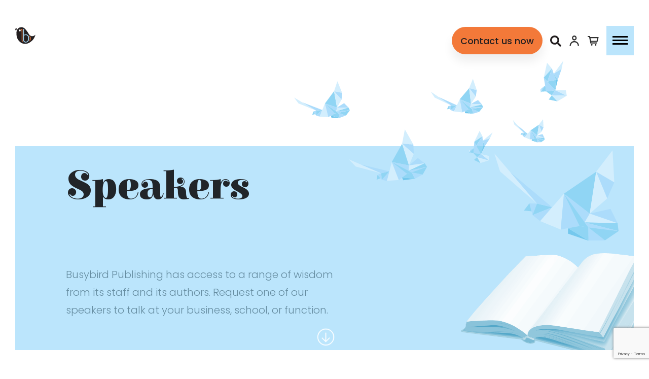

--- FILE ---
content_type: text/html; charset=UTF-8
request_url: https://www.busybird.com.au/about/speakers/
body_size: 30921
content:
<!doctype html>
<html lang="en-AU">
<head>
<meta charset="utf-8">
<meta http-equiv="x-ua-compatible" content="ie=edge">
<meta name="viewport" content="width=device-width, initial-scale=1, shrink-to-fit=no">
<link href="https://fonts.googleapis.com/css?family=Elsie+Swash+Caps:900" rel="stylesheet"> 
<link href="https://fonts.googleapis.com/css?family=Poppins:100,200,300,300i,400,400i,500,500i,600,600i,700,700i,800,800i,900,900i" rel="stylesheet">
<link rel="apple-touch-icon" sizes="180x180" href="/apple-touch-icon.png">
<link rel="icon" type="image/png" sizes="32x32" href="/favicon-32x32.png">
<link rel="icon" type="image/png" sizes="16x16" href="/favicon-16x16.png">
<link rel="manifest" href="/site.webmanifest">
<link rel="mask-icon" href="/safari-pinned-tab.svg" color="#f37939">
<meta name="msapplication-TileColor" content="#f37939">
<meta name="theme-color" content="#ffffff">
<!-- Global site tag (gtag.js) - Google Analytics -->
<script async src="https://www.googletagmanager.com/gtag/js?id=UA-145135400-1"></script>
<script>
window.dataLayer = window.dataLayer || [];
function gtag(){dataLayer.push(arguments);}
gtag('js', new Date());
gtag('config', 'UA-145135400-1');
</script>
<script src="https://cdn.jsdelivr.net/gh/stevenschobert/instafeed.js@2.0.0rc1/src/instafeed.min.js"></script>
<!-- Google Tag Manager -->
<!-- End Google Tag Manager -->
<title>Speakers | Busybird Publishing</title>
<!-- The SEO Framework by Sybre Waaijer -->
<link rel="canonical" href="https://www.busybird.com.au/about/speakers/" />
<link rel="shortlink" href="https://www.busybird.com.au/?p=10755" />
<meta name="description" content="The director of publishing at Busybird Publishing, Blaise van Hecke &ndash; aka The Book Chick &ndash; has overseen the publication of over two hundred books." />
<meta property="og:type" content="website" />
<meta property="og:locale" content="en_GB" />
<meta property="og:site_name" content="Busybird Publishing" />
<meta property="og:title" content="Speakers | Busybird Publishing" />
<meta property="og:description" content="The director of publishing at Busybird Publishing, Blaise van Hecke &ndash; aka The Book Chick &ndash; has overseen the publication of over two hundred books. She&rsquo;s also the author of The Book Book: 12 steps to&#8230;" />
<meta property="og:url" content="https://www.busybird.com.au/about/speakers/" />
<meta property="og:image" content="https://www.busybird.com.au/app/uploads/2019/06/Blaise_2018-large-300x225.jpg" />
<meta name="twitter:card" content="summary_large_image" />
<meta name="twitter:title" content="Speakers | Busybird Publishing" />
<meta name="twitter:description" content="The director of publishing at Busybird Publishing, Blaise van Hecke &ndash; aka The Book Chick &ndash; has overseen the publication of over two hundred books. She&rsquo;s also the author of The Book Book: 12 steps to&#8230;" />
<meta name="twitter:image" content="https://www.busybird.com.au/app/uploads/2019/06/Blaise_2018-large-300x225.jpg" />
<meta name="google-site-verification" content="CCtY8oJJg_2sEXA65OTZL1DOlGl73G3MDTHBC0orcs4" />
<script type="application/ld+json">{"@context":"https://schema.org","@graph":[{"@type":"WebSite","@id":"https://www.busybird.com.au/#/schema/WebSite","url":"https://www.busybird.com.au/","name":"Busybird Publishing","description":"Tell a good story.","inLanguage":"en-AU","potentialAction":{"@type":"SearchAction","target":{"@type":"EntryPoint","urlTemplate":"https://www.busybird.com.au/search/{search_term_string}/"},"query-input":"required name=search_term_string"},"publisher":{"@type":"Organization","@id":"https://www.busybird.com.au/#/schema/Organization","name":"Busybird Publishing","url":"https://www.busybird.com.au/"}},{"@type":"WebPage","@id":"https://www.busybird.com.au/about/speakers/","url":"https://www.busybird.com.au/about/speakers/","name":"Speakers | Busybird Publishing","description":"The director of publishing at Busybird Publishing, Blaise van Hecke &ndash; aka The Book Chick &ndash; has overseen the publication of over two hundred books.","inLanguage":"en-AU","isPartOf":{"@id":"https://www.busybird.com.au/#/schema/WebSite"},"breadcrumb":{"@type":"BreadcrumbList","@id":"https://www.busybird.com.au/#/schema/BreadcrumbList","itemListElement":[{"@type":"ListItem","position":1,"item":"https://www.busybird.com.au/","name":"Busybird Publishing"},{"@type":"ListItem","position":2,"item":"https://www.busybird.com.au/about/","name":"About"},{"@type":"ListItem","position":3,"name":"Speakers"}]},"potentialAction":{"@type":"ReadAction","target":"https://www.busybird.com.au/about/speakers/"}}]}</script>
<!-- / The SEO Framework by Sybre Waaijer | 15.93ms meta | 7.18ms boot -->
<link rel="alternate" title="oEmbed (JSON)" type="application/json+oembed" href="https://www.busybird.com.au/wp-json/oembed/1.0/embed?url=https%3A%2F%2Fwww.busybird.com.au%2Fabout%2Fspeakers%2F" />
<link rel="alternate" title="oEmbed (XML)" type="text/xml+oembed" href="https://www.busybird.com.au/wp-json/oembed/1.0/embed?url=https%3A%2F%2Fwww.busybird.com.au%2Fabout%2Fspeakers%2F&#038;format=xml" />
<style id='wp-img-auto-sizes-contain-inline-css' type='text/css'>
img:is([sizes=auto i],[sizes^="auto," i]){contain-intrinsic-size:3000px 1500px}
/*# sourceURL=wp-img-auto-sizes-contain-inline-css */
</style>
<link rel='stylesheet' id='wp-components-css' href='//www.busybird.com.au/app/cache/wpfc-minified/k9dxecw1/cnq.css' type='text/css' media='all' />
<link rel='stylesheet' id='wp-preferences-css' href='//www.busybird.com.au/app/cache/wpfc-minified/1jg9v9/cnq.css' type='text/css' media='all' />
<link rel='stylesheet' id='wp-block-editor-css' href='//www.busybird.com.au/app/cache/wpfc-minified/78i0m7ae/cnq.css' type='text/css' media='all' />
<link rel='stylesheet' id='wp-reusable-blocks-css' href='//www.busybird.com.au/app/cache/wpfc-minified/qk8x2utd/cnq.css' type='text/css' media='all' />
<link rel='stylesheet' id='wp-patterns-css' href='//www.busybird.com.au/app/cache/wpfc-minified/1zvy5j78/cnq.css' type='text/css' media='all' />
<link rel='stylesheet' id='wp-editor-css' href='//www.busybird.com.au/app/cache/wpfc-minified/1et9fu4h/cnq.css' type='text/css' media='all' />
<link rel='stylesheet' id='toolset-common-es-css' href='//www.busybird.com.au/app/cache/wpfc-minified/6wrvfk6c/cnq.css' type='text/css' media='all' />
<link rel='stylesheet' id='woocommerce_views-block-style-css-css' href='//www.busybird.com.au/app/cache/wpfc-minified/g5nazl45/i17n0.css' type='text/css' media='all' />
<link rel='stylesheet' id='sbi_styles-css' href='//www.busybird.com.au/app/cache/wpfc-minified/qu841kra/i17n0.css' type='text/css' media='all' />
<link rel='stylesheet' id='dashicons-css' href='//www.busybird.com.au/app/cache/wpfc-minified/7nsfj9lg/i17n0.css' type='text/css' media='all' />
<link rel='stylesheet' id='tec-variables-skeleton-css' href='//www.busybird.com.au/app/cache/wpfc-minified/8z28nv4d/fmtjt.css' type='text/css' media='all' />
<link rel='stylesheet' id='tec-variables-full-css' href='//www.busybird.com.au/app/cache/wpfc-minified/10591caz/fmtjt.css' type='text/css' media='all' />
<link rel='stylesheet' id='tribe-common-skeleton-style-css' href='//www.busybird.com.au/app/cache/wpfc-minified/8yz860wy/fmtjt.css' type='text/css' media='all' />
<link rel='stylesheet' id='tribe-common-full-style-css' href='//www.busybird.com.au/app/cache/wpfc-minified/f6gcgfeh/fmtjt.css' type='text/css' media='all' />
<link rel='stylesheet' id='event-tickets-tickets-css-css' href='//www.busybird.com.au/app/cache/wpfc-minified/qhe6ub3e/at0j.css' type='text/css' media='all' />
<link rel='stylesheet' id='event-tickets-tickets-rsvp-css-css' href='//www.busybird.com.au/app/cache/wpfc-minified/q91jru7n/at0j.css' type='text/css' media='all' />
<link rel='stylesheet' id='wp-block-library-css' href='//www.busybird.com.au/app/cache/wpfc-minified/qifkakyk/i17n0.css' type='text/css' media='all' />
<link rel='stylesheet' id='section_block-cgb-style-css-css' href='//www.busybird.com.au/app/cache/wpfc-minified/e5enf01w/i17n0.css' type='text/css' media='all' />
<link rel='stylesheet' id='mediaelement-css' href='//www.busybird.com.au/app/cache/wpfc-minified/95bq55vf/i17n0.css' type='text/css' media='all' />
<link rel='stylesheet' id='wp-mediaelement-css' href='//www.busybird.com.au/app/cache/wpfc-minified/erq9bo5v/i17n0.css' type='text/css' media='all' />
<link rel='stylesheet' id='view_editor_gutenberg_frontend_assets-css' href='//www.busybird.com.au/app/cache/wpfc-minified/1e2ynnj4/i17n0.css' type='text/css' media='all' />
<style id='view_editor_gutenberg_frontend_assets-inline-css' type='text/css'>
.wpv-sort-list-dropdown.wpv-sort-list-dropdown-style-default > span.wpv-sort-list,.wpv-sort-list-dropdown.wpv-sort-list-dropdown-style-default .wpv-sort-list-item {border-color: #cdcdcd;}.wpv-sort-list-dropdown.wpv-sort-list-dropdown-style-default .wpv-sort-list-item a {color: #444;background-color: #fff;}.wpv-sort-list-dropdown.wpv-sort-list-dropdown-style-default a:hover,.wpv-sort-list-dropdown.wpv-sort-list-dropdown-style-default a:focus {color: #000;background-color: #eee;}.wpv-sort-list-dropdown.wpv-sort-list-dropdown-style-default .wpv-sort-list-item.wpv-sort-list-current a {color: #000;background-color: #eee;}
.wpv-sort-list-dropdown.wpv-sort-list-dropdown-style-default > span.wpv-sort-list,.wpv-sort-list-dropdown.wpv-sort-list-dropdown-style-default .wpv-sort-list-item {border-color: #cdcdcd;}.wpv-sort-list-dropdown.wpv-sort-list-dropdown-style-default .wpv-sort-list-item a {color: #444;background-color: #fff;}.wpv-sort-list-dropdown.wpv-sort-list-dropdown-style-default a:hover,.wpv-sort-list-dropdown.wpv-sort-list-dropdown-style-default a:focus {color: #000;background-color: #eee;}.wpv-sort-list-dropdown.wpv-sort-list-dropdown-style-default .wpv-sort-list-item.wpv-sort-list-current a {color: #000;background-color: #eee;}.wpv-sort-list-dropdown.wpv-sort-list-dropdown-style-grey > span.wpv-sort-list,.wpv-sort-list-dropdown.wpv-sort-list-dropdown-style-grey .wpv-sort-list-item {border-color: #cdcdcd;}.wpv-sort-list-dropdown.wpv-sort-list-dropdown-style-grey .wpv-sort-list-item a {color: #444;background-color: #eeeeee;}.wpv-sort-list-dropdown.wpv-sort-list-dropdown-style-grey a:hover,.wpv-sort-list-dropdown.wpv-sort-list-dropdown-style-grey a:focus {color: #000;background-color: #e5e5e5;}.wpv-sort-list-dropdown.wpv-sort-list-dropdown-style-grey .wpv-sort-list-item.wpv-sort-list-current a {color: #000;background-color: #e5e5e5;}
.wpv-sort-list-dropdown.wpv-sort-list-dropdown-style-default > span.wpv-sort-list,.wpv-sort-list-dropdown.wpv-sort-list-dropdown-style-default .wpv-sort-list-item {border-color: #cdcdcd;}.wpv-sort-list-dropdown.wpv-sort-list-dropdown-style-default .wpv-sort-list-item a {color: #444;background-color: #fff;}.wpv-sort-list-dropdown.wpv-sort-list-dropdown-style-default a:hover,.wpv-sort-list-dropdown.wpv-sort-list-dropdown-style-default a:focus {color: #000;background-color: #eee;}.wpv-sort-list-dropdown.wpv-sort-list-dropdown-style-default .wpv-sort-list-item.wpv-sort-list-current a {color: #000;background-color: #eee;}.wpv-sort-list-dropdown.wpv-sort-list-dropdown-style-grey > span.wpv-sort-list,.wpv-sort-list-dropdown.wpv-sort-list-dropdown-style-grey .wpv-sort-list-item {border-color: #cdcdcd;}.wpv-sort-list-dropdown.wpv-sort-list-dropdown-style-grey .wpv-sort-list-item a {color: #444;background-color: #eeeeee;}.wpv-sort-list-dropdown.wpv-sort-list-dropdown-style-grey a:hover,.wpv-sort-list-dropdown.wpv-sort-list-dropdown-style-grey a:focus {color: #000;background-color: #e5e5e5;}.wpv-sort-list-dropdown.wpv-sort-list-dropdown-style-grey .wpv-sort-list-item.wpv-sort-list-current a {color: #000;background-color: #e5e5e5;}.wpv-sort-list-dropdown.wpv-sort-list-dropdown-style-blue > span.wpv-sort-list,.wpv-sort-list-dropdown.wpv-sort-list-dropdown-style-blue .wpv-sort-list-item {border-color: #0099cc;}.wpv-sort-list-dropdown.wpv-sort-list-dropdown-style-blue .wpv-sort-list-item a {color: #444;background-color: #cbddeb;}.wpv-sort-list-dropdown.wpv-sort-list-dropdown-style-blue a:hover,.wpv-sort-list-dropdown.wpv-sort-list-dropdown-style-blue a:focus {color: #000;background-color: #95bedd;}.wpv-sort-list-dropdown.wpv-sort-list-dropdown-style-blue .wpv-sort-list-item.wpv-sort-list-current a {color: #000;background-color: #95bedd;}
/*# sourceURL=view_editor_gutenberg_frontend_assets-inline-css */
</style>
<link rel='stylesheet' id='contact-form-7-css' href='//www.busybird.com.au/app/cache/wpfc-minified/2nawjq1h/i17n0.css' type='text/css' media='all' />
<link rel='stylesheet' id='woocommerce_views_onsale_badge-css' href='//www.busybird.com.au/app/cache/wpfc-minified/lkvogbir/cnq.css' type='text/css' media='all' />
<link rel='stylesheet' id='woocommerce-layout-css' href='//www.busybird.com.au/app/cache/wpfc-minified/k2cw4f2z/i17n0.css' type='text/css' media='all' />
<link rel='stylesheet' id='woocommerce-smallscreen-css' href='//www.busybird.com.au/app/cache/wpfc-minified/2po9i8eo/i17n0.css' type='text/css' media='only screen and (max-width: 768px)' />
<link rel='stylesheet' id='woocommerce-general-css' href='//www.busybird.com.au/app/cache/wpfc-minified/detz4phx/i17n0.css' type='text/css' media='all' />
<style id='woocommerce-inline-inline-css' type='text/css'>
.woocommerce form .form-row .required { visibility: visible; }
/*# sourceURL=woocommerce-inline-inline-css */
</style>
<link rel='stylesheet' id='brands-styles-css' href='//www.busybird.com.au/app/cache/wpfc-minified/kp20k581/hxfy1.css' type='text/css' media='all' />
<link rel='stylesheet' id='busybird_override-css' href='//www.busybird.com.au/app/cache/wpfc-minified/11944m0x/i17n0.css' type='text/css' media='all' />
<link rel='stylesheet' id='event-tickets-rsvp-css' href='//www.busybird.com.au/app/cache/wpfc-minified/g117tpmw/er71.css' type='text/css' media='all' />
<link rel='stylesheet' id='photoswipe-css' href='//www.busybird.com.au/app/cache/wpfc-minified/k2x7lq53/i17n0.css' type='text/css' media='all' />
<link rel='stylesheet' id='photoswipe-default-skin-css' href='//www.busybird.com.au/app/cache/wpfc-minified/d395erbe/i17n0.css' type='text/css' media='all' />
<link rel='stylesheet' id='sage/main.css-css' href='//www.busybird.com.au/app/cache/wpfc-minified/k10b161k/i17n0.css' type='text/css' media='all' />
<script type="text/javascript" src="https://www.busybird.com.au/app/plugins/wp-views/vendor/toolset/common-es/public/toolset-common-es-frontend.js?ver=174000" id="toolset-common-es-frontend-js"></script>
<script type="text/javascript" src="https://www.busybird.com.au/wp-includes/js/jquery/jquery.min.js?ver=3.7.1" id="jquery-core-js"></script>
<script type="text/javascript" src="https://www.busybird.com.au/wp-includes/js/jquery/jquery-migrate.min.js?ver=3.4.1" id="jquery-migrate-js"></script>
<script type="text/javascript" src="https://www.busybird.com.au/app/plugins/bird-animation/build/three.js?ver=6.9" id="three-custom-script-js"></script>
<script type="text/javascript" src="https://www.busybird.com.au/app/plugins/bird-animation/assets/js/WebGL.js?ver=6.9" id="WebGL-custom-script-js"></script>
<script type="text/javascript" src="https://www.busybird.com.au/app/plugins/bird-animation/assets/js/GPUComputationRenderer.js?ver=6.9" id="GPUComputationRenderer-custom-script-js"></script>
<script type="text/javascript" src="https://www.busybird.com.au/app/plugins/woocommerce-views/res/js/wcviews-frontend.js?ver=2.8.1.1" id="woocommerce_views_frontend_js-js"></script>
<script type="text/javascript" src="https://www.busybird.com.au/app/plugins/woocommerce/assets/js/jquery-blockui/jquery.blockUI.min.js?ver=2.7.0-wc.9.9.6" id="jquery-blockui-js" defer="defer" data-wp-strategy="defer"></script>
<script type="text/javascript" id="wc-add-to-cart-js-extra">
/* <![CDATA[ */
var wc_add_to_cart_params = {"ajax_url":"/wp-admin/admin-ajax.php","wc_ajax_url":"/?wc-ajax=%%endpoint%%","i18n_view_cart":"View cart","cart_url":"https://www.busybird.com.au/cart/","is_cart":"","cart_redirect_after_add":"no"};
//# sourceURL=wc-add-to-cart-js-extra
/* ]]> */
</script>
<script type="text/javascript" src="https://www.busybird.com.au/app/plugins/woocommerce/assets/js/frontend/add-to-cart.min.js?ver=9.9.6" id="wc-add-to-cart-js" defer="defer" data-wp-strategy="defer"></script>
<script type="text/javascript" src="https://www.busybird.com.au/app/plugins/woocommerce/assets/js/js-cookie/js.cookie.min.js?ver=2.1.4-wc.9.9.6" id="js-cookie-js" defer="defer" data-wp-strategy="defer"></script>
<script type="text/javascript" id="woocommerce-js-extra">
/* <![CDATA[ */
var woocommerce_params = {"ajax_url":"/wp-admin/admin-ajax.php","wc_ajax_url":"/?wc-ajax=%%endpoint%%","i18n_password_show":"Show password","i18n_password_hide":"Hide password"};
//# sourceURL=woocommerce-js-extra
/* ]]> */
</script>
<script type="text/javascript" src="https://www.busybird.com.au/app/plugins/woocommerce/assets/js/frontend/woocommerce.min.js?ver=9.9.6" id="woocommerce-js" defer="defer" data-wp-strategy="defer"></script>
<script type="text/javascript" src="https://www.busybird.com.au/app/plugins/woocommerce/assets/js/zoom/jquery.zoom.min.js?ver=1.7.21-wc.9.9.6" id="zoom-js" defer="defer" data-wp-strategy="defer"></script>
<script type="text/javascript" src="https://www.busybird.com.au/app/plugins/woocommerce/assets/js/flexslider/jquery.flexslider.min.js?ver=2.7.2-wc.9.9.6" id="flexslider-js" defer="defer" data-wp-strategy="defer"></script>
<script type="text/javascript" src="https://www.busybird.com.au/app/plugins/woocommerce/assets/js/photoswipe/photoswipe.min.js?ver=4.1.1-wc.9.9.6" id="photoswipe-js" defer="defer" data-wp-strategy="defer"></script>
<script type="text/javascript" src="https://www.busybird.com.au/app/plugins/woocommerce/assets/js/photoswipe/photoswipe-ui-default.min.js?ver=4.1.1-wc.9.9.6" id="photoswipe-ui-default-js" defer="defer" data-wp-strategy="defer"></script>
<script type="text/javascript" id="wc-single-product-js-extra">
/* <![CDATA[ */
var wc_single_product_params = {"i18n_required_rating_text":"Please select a rating","i18n_rating_options":["1 of 5 stars","2 of 5 stars","3 of 5 stars","4 of 5 stars","5 of 5 stars"],"i18n_product_gallery_trigger_text":"View full-screen image gallery","review_rating_required":"yes","flexslider":{"rtl":false,"animation":"slide","smoothHeight":true,"directionNav":false,"controlNav":"thumbnails","slideshow":false,"animationSpeed":500,"animationLoop":false,"allowOneSlide":false},"zoom_enabled":"","zoom_options":[],"photoswipe_enabled":"","photoswipe_options":{"shareEl":false,"closeOnScroll":false,"history":false,"hideAnimationDuration":0,"showAnimationDuration":0},"flexslider_enabled":""};
//# sourceURL=wc-single-product-js-extra
/* ]]> */
</script>
<script type="text/javascript" src="https://www.busybird.com.au/app/plugins/woocommerce/assets/js/frontend/single-product.min.js?ver=9.9.6" id="wc-single-product-js" defer="defer" data-wp-strategy="defer"></script>
<link rel="https://api.w.org/" href="https://www.busybird.com.au/wp-json/" /><link rel="alternate" title="JSON" type="application/json" href="https://www.busybird.com.au/wp-json/wp/v2/pages/10755" /><link rel="EditURI" type="application/rsd+xml" title="RSD" href="https://www.busybird.com.au/xmlrpc.php?rsd" />
<script>  var el_i13_login_captcha=null; var el_i13_register_captcha=null; </script><meta name="et-api-version" content="v1"><meta name="et-api-origin" content="https://www.busybird.com.au"><link rel="https://theeventscalendar.com/" href="https://www.busybird.com.au/wp-json/tribe/tickets/v1/" /><meta name="tec-api-version" content="v1"><meta name="tec-api-origin" content="https://www.busybird.com.au"><link rel="alternate" href="https://www.busybird.com.au/wp-json/tribe/events/v1/" />	<noscript><style>.woocommerce-product-gallery{ opacity: 1 !important; }</style></noscript>
<script> window.addEventListener("load",function(){ var c={script:false,link:false}; function ls(s) { if(!['script','link'].includes(s)||c[s]){return;}c[s]=true; var d=document,f=d.getElementsByTagName(s)[0],j=d.createElement(s); if(s==='script'){j.async=true;j.src='https://www.busybird.com.au/app/plugins/wp-views/vendor/toolset/blocks/public/js/frontend.js?v=1.6.14';}else{ j.rel='stylesheet';j.href='https://www.busybird.com.au/app/plugins/wp-views/vendor/toolset/blocks/public/css/style.css?v=1.6.14';} f.parentNode.insertBefore(j, f); }; function ex(){ls('script');ls('link')} window.addEventListener("scroll", ex, {once: true}); if (('IntersectionObserver' in window) && ('IntersectionObserverEntry' in window) && ('intersectionRatio' in window.IntersectionObserverEntry.prototype)) { var i = 0, fb = document.querySelectorAll("[class^='tb-']"), o = new IntersectionObserver(es => { es.forEach(e => { o.unobserve(e.target); if (e.intersectionRatio > 0) { ex();o.disconnect();}else{ i++;if(fb.length>i){o.observe(fb[i])}} }) }); if (fb.length) { o.observe(fb[i]) } } }) </script>
<noscript>
<link rel="stylesheet" href='//www.busybird.com.au/app/cache/wpfc-minified/8x5dmd8d/i17n0.css'>
</noscript>		<style type="text/css" id="wp-custom-css">
.grecaptcha-badge{
/* visibility: collapse !important; */
}		</style>
</head>
<body class="wp-singular page-template-default page page-id-10755 page-child parent-pageid-127 wp-theme-busybirdresources theme-busybird/resources woocommerce-no-js tribe-no-js page-template-busybird-theme speakers sidebar-primary app-data index-data singular-data page-data page-10755-data page-speakers-data tribe-theme-busybirdresources woocommerce">
<!-- Google Tag Manager (noscript) -->
<!-- End Google Tag Manager (noscript) -->
<header class="banner d-block w-100 fixed-top">
<!-- Google Tag Manager -->
<script>(function(w,d,s,l,i){w[l]=w[l]||[];w[l].push({'gtm.start':
new Date().getTime(),event:'gtm.js'});var f=d.getElementsByTagName(s)[0],
j=d.createElement(s),dl=l!='dataLayer'?'&l='+l:'';j.async=true;j.src=
'https://www.googletagmanager.com/gtm.js?id='+i+dl;f.parentNode.insertBefore(j,f);
})(window,document,'script','dataLayer','GTM-T2BZ5TJ');</script>
<!-- End Google Tag Manager -->
<div class="container-fluid d-flex w-100 flex-wrap">
<div class="mr-auto mr-lg-0"><a class="brand" href="https://www.busybird.com.au/"><div class="logo-circle"></div><div class="brand-container"><img src="https://www.busybird.com.au/app/themes/busybird/dist/images/bb-logo_05b2fad4.svg"></div></a></div>
<nav class="navbar navbar-expand-lg  navbar-light   align-items-center ml-lg-auto">
<ul id="bs4navbar" class="navbar-nav mr-auto align-items-center collapse navbar-collapse"><li id="menu-item-10749" class="menu-item menu-item-type-post_type menu-item-object-page current-menu-ancestor current-menu-parent current_page_parent current_page_ancestor menu-item-has-children nav-item nav-item-10749  dropdown"><a title="About" href="#" class="dropdown-toggle nav-link" data-toggle="dropdown" role="button" aria-haspopup="true">About</a>
<div role="menu" class=" dropdown-menu">
<a title="The Blaise van Hecke Legacy" href="https://www.busybird.com.au/about/the-blaise-van-hecke-legacy/" class="menu-item menu-item-type-post_type menu-item-object-page dropdown-item" id="menu-item-14127">The Blaise van Hecke Legacy</a><a title="About Busybird Publishing" href="https://www.busybird.com.au/about/about-busybird-publishing/" class="menu-item menu-item-type-post_type menu-item-object-page dropdown-item" id="menu-item-244">About Busybird Publishing</a><a title="Internships" href="https://www.busybird.com.au/about/internships/" class="menu-item menu-item-type-post_type menu-item-object-page dropdown-item" id="menu-item-245">Internships</a><a title="Speakers" href="https://www.busybird.com.au/about/speakers/" class="menu-item menu-item-type-post_type menu-item-object-page current-menu-item page_item page-item-10755 current_page_item  active dropdown-item" id="menu-item-10786">Speakers</a><a title="FAQs" href="https://www.busybird.com.au/about/faqs/" class="menu-item menu-item-type-post_type menu-item-object-page dropdown-item" id="menu-item-246">FAQs</a><a title="The Team" href="https://www.busybird.com.au/about/the-team/" class="menu-item menu-item-type-post_type menu-item-object-page dropdown-item" id="menu-item-247">The Team</a></div>
</li><li id="menu-item-13671" class="menu-item menu-item-type-taxonomy menu-item-object-product_cat menu-item-has-children nav-item nav-item-13671  dropdown"><a title="Packages" href="#" class="dropdown-toggle nav-link" data-toggle="dropdown" role="button" aria-haspopup="true">Packages</a>
<div role="menu" class=" dropdown-menu">
<a title="Sparrow" href="https://www.busybird.com.au/shop/sparrow-package/" class="menu-item menu-item-type-post_type menu-item-object-product dropdown-item" id="menu-item-13738">Sparrow</a><a title="Raven" href="https://www.busybird.com.au/shop/the-raven-package/" class="menu-item menu-item-type-post_type menu-item-object-product dropdown-item" id="menu-item-13737">Raven</a><a title="Owl" href="https://www.busybird.com.au/shop/the-owl-package/" class="menu-item menu-item-type-post_type menu-item-object-product dropdown-item" id="menu-item-13736">Owl</a><a title="Customise Your Package" href="https://www.busybird.com.au/shop/customise/" class="menu-item menu-item-type-custom menu-item-object-custom dropdown-item" id="menu-item-13688">Customise Your Package</a><a title="Kickstarter" href="https://www.busybird.com.au/shop/kickstarter/" class="menu-item menu-item-type-custom menu-item-object-custom dropdown-item" id="menu-item-13687">Kickstarter</a><a title="Marketing" href="https://www.busybird.com.au/shop/marketing/" class="menu-item menu-item-type-custom menu-item-object-custom dropdown-item" id="menu-item-13689">Marketing</a><a title="See all" href="https://www.busybird.com.au/product-category/packages/" class="menu-item menu-item-type-taxonomy menu-item-object-product_cat dropdown-item" id="menu-item-13685">See all</a></div>
</li><li id="menu-item-11259" class="menu-item menu-item-type-custom menu-item-object-custom menu-item-has-children nav-item nav-item-11259  dropdown"><a title="Services" href="#" class="dropdown-toggle nav-link" data-toggle="dropdown" role="button" aria-haspopup="true">Services</a>
<div role="menu" class=" dropdown-menu">
<a title="Book and Cover Design" href="https://www.busybird.com.au/services/layout/" class="menu-item menu-item-type-post_type menu-item-object-page dropdown-item" id="menu-item-255">Book and Cover Design</a><a title="Copywriting" href="https://www.busybird.com.au/services/writing/" class="menu-item menu-item-type-post_type menu-item-object-page dropdown-item" id="menu-item-12092">Copywriting</a><a title="Editing and Proofreading" href="https://www.busybird.com.au/services/editing/" class="menu-item menu-item-type-post_type menu-item-object-page dropdown-item" id="menu-item-257">Editing and Proofreading</a><a title="Manuscript Assessment" href="https://www.busybird.com.au/services/manuscript-assessment/" class="menu-item menu-item-type-post_type menu-item-object-page dropdown-item" id="menu-item-256">Manuscript Assessment</a><a title="Photography &#038; Illustration" href="https://www.busybird.com.au/services/photography-illustration/" class="menu-item menu-item-type-post_type menu-item-object-page dropdown-item" id="menu-item-10795">Photography &#038; Illustration</a><a title="Writing Pathways" href="https://www.busybird.com.au/services/writing-pathways/" class="menu-item menu-item-type-post_type menu-item-object-page dropdown-item" id="menu-item-12027">Writing Pathways</a></div>
</li><li id="menu-item-11147" class="menu-item menu-item-type-custom menu-item-object-custom menu-item-has-children nav-item nav-item-11147  dropdown"><a title="Bookshelf" href="#" class="dropdown-toggle nav-link" data-toggle="dropdown" role="button" aria-haspopup="true">Bookshelf</a>
<div role="menu" class=" dropdown-menu">
<a title="Art" href="/bookshelf/?book-category=misc" class="menu-item menu-item-type-custom menu-item-object-custom dropdown-item" id="menu-item-11149">Art</a><a title="Biography" href="/bookshelf/?book-category=biohistory" class="menu-item menu-item-type-custom menu-item-object-custom dropdown-item" id="menu-item-11148">Biography</a><a title="Business &amp; Finance" href="/bookshelf/?book-category=business-finance" class="menu-item menu-item-type-custom menu-item-object-custom dropdown-item" id="menu-item-11152">Business &#038; Finance</a><a title="Children" href="/bookshelf/?book-category=childrens" class="menu-item menu-item-type-custom menu-item-object-custom dropdown-item" id="menu-item-11153">Children</a><a title="Fiction" href="/bookshelf/?book-category=fiction" class="menu-item menu-item-type-custom menu-item-object-custom dropdown-item" id="menu-item-11154">Fiction</a><a title="Nonfiction" href="/bookshelf/?book-category=nonfiction" class="menu-item menu-item-type-custom menu-item-object-custom dropdown-item" id="menu-item-12286">Nonfiction</a><a title="Poetry" href="/bookshelf/?book-category=poetry-art" class="menu-item menu-item-type-custom menu-item-object-custom dropdown-item" id="menu-item-11150">Poetry</a><a title="School Anthologies" href="https://www.busybird.com.au/bookshelf/?book-category=school-anthologies" class="menu-item menu-item-type-custom menu-item-object-custom dropdown-item" id="menu-item-14335">School Anthologies</a><a title="Self-Help &amp; Wellbeing" href="/bookshelf/?book-category=self-help-wellbeing" class="menu-item menu-item-type-custom menu-item-object-custom dropdown-item" id="menu-item-11151">Self-Help &#038; Wellbeing</a></div>
</li><li id="menu-item-11198" class="menu-item menu-item-type-custom menu-item-object-custom menu-item-has-children nav-item nav-item-11198  dropdown"><a title="What&#039;s On" href="#" class="dropdown-toggle nav-link" data-toggle="dropdown" role="button" aria-haspopup="true">What&#8217;s On</a>
<div role="menu" class=" dropdown-menu">
<a title="Open Mic Night 117" href="https://www.busybird.com.au/events/open-mic-night-103/" class="menu-item menu-item-type-post_type menu-item-object-tribe_events dropdown-item" id="menu-item-28391">Open Mic Night 117</a><a title="Open Mic Night 118" href="https://www.busybird.com.au/events/open-mic-night-104/" class="menu-item menu-item-type-post_type menu-item-object-tribe_events dropdown-item" id="menu-item-28389">Open Mic Night 118</a><a title="Open Mic Night 119" href="https://www.busybird.com.au/events/open-mic-night-105/" class="menu-item menu-item-type-post_type menu-item-object-tribe_events dropdown-item" id="menu-item-28390">Open Mic Night 119</a><a title="Open Mic Night 120" href="https://www.busybird.com.au/events/open-mic-night-110/" class="menu-item menu-item-type-post_type menu-item-object-tribe_events dropdown-item" id="menu-item-28388">Open Mic Night 120</a><a title="Open Mic Night 121" href="https://www.busybird.com.au/events/open-mic-night-111/" class="menu-item menu-item-type-post_type menu-item-object-tribe_events dropdown-item" id="menu-item-27187">Open Mic Night 121</a><a title="Open Mic Night 122" href="https://www.busybird.com.au/events/open-mic-night-112/" class="menu-item menu-item-type-post_type menu-item-object-tribe_events dropdown-item" id="menu-item-27186">Open Mic Night 122</a><a title="Open Mic Night 123" href="https://www.busybird.com.au/events/open-mic-night-113/" class="menu-item menu-item-type-post_type menu-item-object-tribe_events dropdown-item" id="menu-item-27185">Open Mic Night 123</a><a title="Open Mic Night 124" href="https://www.busybird.com.au/events/open-mic-night-114/" class="menu-item menu-item-type-post_type menu-item-object-tribe_events dropdown-item" id="menu-item-27184">Open Mic Night 124</a><a title="Open Mic Night 125" href="https://www.busybird.com.au/events/open-mic-night-115/" class="menu-item menu-item-type-post_type menu-item-object-tribe_events dropdown-item" id="menu-item-27183">Open Mic Night 125</a><a title="Open Mic Night 126 and Christmas Party" href="https://www.busybird.com.au/events/open-mic-night-106-and-christmas-party/" class="menu-item menu-item-type-post_type menu-item-object-tribe_events dropdown-item" id="menu-item-27189">Open Mic Night 126 and Christmas Party</a><a title="All events" href="/whats-on/list/?tribe_paged=1&#038;tribe_event_display=list" class="menu-item menu-item-type-custom menu-item-object-custom dropdown-item" id="menu-item-11260">All events</a></div>
</li><li id="menu-item-13684" class="menu-item menu-item-type-custom menu-item-object-custom menu-item-has-children nav-item nav-item-13684  dropdown"><a title="Author Resources" href="#" class="dropdown-toggle nav-link" data-toggle="dropdown" role="button" aria-haspopup="true">Author Resources</a>
<div role="menu" class=" dropdown-menu">
<a title="Blog" href="https://www.busybird.com.au/blog/" class="menu-item menu-item-type-post_type menu-item-object-page dropdown-item" id="menu-item-13730">Blog</a><a title="Freebies" href="https://www.busybird.com.au/freebies/" class="menu-item menu-item-type-post_type menu-item-object-page dropdown-item" id="menu-item-13739">Freebies</a><a title="Newsletter Archives" href="https://www.busybird.com.au/newsletter-archives/" class="menu-item menu-item-type-post_type menu-item-object-page dropdown-item" id="menu-item-13747">Newsletter Archives</a><a title="Subscribe" href="https://www.busybird.com.au/subscribe/" class="menu-item menu-item-type-post_type menu-item-object-page dropdown-item" id="menu-item-13735">Subscribe</a><a title="Video Guides" href="https://www.busybird.com.au/freebies/video-guides/" class="menu-item menu-item-type-post_type menu-item-object-page dropdown-item" id="menu-item-13741">Video Guides</a></div>
</li><li id="menu-item-11162" class="menu-item menu-item-type-custom menu-item-object-custom menu-item-has-children nav-item nav-item-11162  dropdown"><a title="Book Club" href="#" class="dropdown-toggle nav-link" data-toggle="dropdown" role="button" aria-haspopup="true">Book Club</a>
<div role="menu" class=" dropdown-menu">
<a title="Bookshop" href="https://www.busybird.com.au/shop/" class="menu-item menu-item-type-post_type menu-item-object-page dropdown-item" id="menu-item-259">Bookshop</a><a title="For Booksellers" href="https://www.busybird.com.au/booksellers/" class="menu-item menu-item-type-post_type menu-item-object-page dropdown-item" id="menu-item-11173">For Booksellers</a></div>
</li><li id="menu-item-11445" class="d-lg-none menu-item menu-item-type-post_type menu-item-object-page nav-item nav-item-11445"><a title="Contact us" href="https://www.busybird.com.au/contact-us/" class="nav-link">Contact us</a></li></ul>    </nav>
<div class="top-links ">
<a class="cta" href="/contact-us/">Contact us now</a>
<a href="#" class="search-button" id="search-button">
<svg aria-hidden="true" focusable="false" data-prefix="fas" data-icon="search" class="svg-inline--fa fa-search fa-w-16" role="img" xmlns="http://www.w3.org/2000/svg" viewBox="0 0 512 512"><path fill="currentColor" d="M505 442.7L405.3 343c-4.5-4.5-10.6-7-17-7H372c27.6-35.3 44-79.7 44-128C416 93.1 322.9 0 208 0S0 93.1 0 208s93.1 208 208 208c48.3 0 92.7-16.4 128-44v16.3c0 6.4 2.5 12.5 7 17l99.7 99.7c9.4 9.4 24.6 9.4 33.9 0l28.3-28.3c9.4-9.4 9.4-24.6.1-34zM208 336c-70.7 0-128-57.2-128-128 0-70.7 57.2-128 128-128 70.7 0 128 57.2 128 128 0 70.7-57.2 128-128 128z"></path></svg>
</a> 
<a href="/my-account"><svg xmlns="http://www.w3.org/2000/svg" width="19" height="21" viewBox="0 0 19 21">
<path fill="#313131" fill-rule="evenodd" d="M1589.19461,38.4389642 C1588.56545,38.4389642 1588.02618,38.6752974 1587.57679,39.1479637 C1587.12739,39.6206336 1586.9027,40.1878309 1586.9027,40.8495666 C1586.9027,41.5113059 1587.12739,42.0785033 1587.57679,42.5511696 C1588.02618,43.0238395 1588.56545,43.2601726 1589.19461,43.2601726 C1589.82376,43.2601726 1590.36303,43.0238395 1590.81243,42.5511696 C1591.26182,42.0785033 1591.48652,41.5113059 1591.48652,40.8495666 C1591.48652,40.1878309 1591.26182,39.6206336 1590.81243,39.1479637 C1590.36303,38.6752974 1589.82376,38.4389642 1589.19461,38.4389642 Z M1589.19461,36 C1590.47089,36 1591.55842,36.4726626 1592.45721,37.4180025 C1593.356,38.3633423 1593.80539,39.5071861 1593.80539,40.8495666 C1593.80539,42.1919508 1593.356,43.3357946 1592.45721,44.2811344 C1591.55842,45.2264742 1590.47089,45.6991369 1589.19461,45.6991369 C1587.91832,45.6991369 1586.8308,45.2264742 1585.93201,44.2811344 C1585.03321,43.3357946 1584.58382,42.1919508 1584.58382,40.8495666 C1584.58382,39.5071861 1585.03321,38.3633423 1585.93201,37.4180025 C1586.8308,36.4726626 1587.91832,36 1589.19461,36 Z M1598.38922,56.5893958 L1596.0973,56.5893958 C1596.0973,55.5117085 1595.92654,54.52857 1595.585,53.6399507 C1595.24345,52.751331 1594.7716,51.9856187 1594.1694,51.3427885 C1593.56721,50.6999547 1592.84369,50.2036602 1591.99883,49.8538832 C1591.15396,49.5041098 1590.21923,49.3292232 1589.19461,49.3292232 C1588.16998,49.3292232 1587.23525,49.5041098 1586.39039,49.8538832 C1585.54552,50.2036602 1584.822,50.6999547 1584.21981,51.3427885 C1583.61762,51.9856187 1583.14576,52.751331 1582.80422,53.6399507 C1582.46268,54.52857 1582.29191,55.5117085 1582.29191,56.5893958 L1580,56.5893958 C1580,55.1713861 1580.22919,53.8715636 1580.68757,52.6898881 C1581.14596,51.5082152 1581.78409,50.4872643 1582.60199,49.6270028 C1583.41989,48.7667449 1584.39058,48.0955638 1585.51407,47.6134411 C1586.63756,47.1313185 1587.86439,46.8902589 1589.19461,46.8902589 C1590.52482,46.8902589 1591.75166,47.1313185 1592.87515,47.6134411 C1593.99864,48.0955638 1594.96932,48.7667449 1595.78722,49.6270028 C1596.60512,50.4872643 1597.24326,51.5082152 1597.70164,52.6898881 C1598.16003,53.8715636 1598.38922,55.1713861 1598.38922,56.5893958 Z" transform="translate(-1580 -36)"/>
</svg>
</a> 
<a href="/shop"><svg xmlns="http://www.w3.org/2000/svg" width="24" height="21" viewBox="0 0 24 21">
<path fill="#313131" fill-rule="evenodd" d="M1652.26517,49.7496917 L1638.72524,49.7496917 L1638.97444,50.8890259 L1651.10224,50.8890259 L1651.10224,53.2219482 L1636.92545,53.2219482 L1634.12886,39.3329223 L1631,39.3329223 L1631,37 L1636.17785,37 L1636.62087,39.3329223 L1654.64643,39.3329223 L1652.26517,49.7496917 Z M1651.79446,41.6387194 L1637.09159,41.6387194 L1638.25453,47.4167694 L1650.32694,47.4167694 L1651.79446,41.6387194 Z M1641.63259,56.0974106 C1641.63259,56.5856991 1641.46184,56.9971212 1641.12034,57.3316894 C1640.77884,57.6662573 1640.3589,57.8335388 1639.86049,57.8335388 C1639.38054,57.8335388 1638.96521,57.6662573 1638.61448,57.3316894 C1638.26375,56.9971212 1638.08839,56.5856991 1638.08839,56.0974106 C1638.08839,55.627207 1638.26375,55.2203058 1638.61448,54.8766954 C1638.96521,54.5330851 1639.38054,54.3612824 1639.86049,54.3612824 C1640.3589,54.3612824 1640.77884,54.5330851 1641.12034,54.8766954 C1641.46184,55.2203058 1641.63259,55.627207 1641.63259,56.0974106 Z M1649.91161,56.0974106 C1649.91161,56.5856991 1649.74086,56.9971212 1649.39936,57.3316894 C1649.05786,57.6662573 1648.63791,57.8335388 1648.13951,57.8335388 C1647.6411,57.8335388 1647.22116,57.6662573 1646.87966,57.3316894 C1646.53816,56.9971212 1646.36741,56.5856991 1646.36741,56.0974106 C1646.36741,55.627207 1646.53816,55.2203058 1646.87966,54.8766954 C1647.22116,54.5330851 1647.6411,54.3612824 1648.13951,54.3612824 C1648.63791,54.3612824 1649.05786,54.5330851 1649.39936,54.8766954 C1649.74086,55.2203058 1649.91161,55.627207 1649.91161,56.0974106 Z" transform="translate(-1631 -37)"/>
</svg>
</a>
<a class="cart-contents" href="https://www.busybird.com.au/cart/" title="View your shopping cart"></a>
<button id="menu-button" class="ml-auto hamburger hamburger--spin ml-auto" type="button" >
<span class="hamburger-box">
<span class="hamburger-inner"></span>
</span>
</button>
</div>
</div>
</header>
<a class="arrow float" href="#page-content">
<svg width="35px" height="35px" viewBox="0 0 35 35" version="1.1" xmlns="http://www.w3.org/2000/svg" xmlns:xlink="http://www.w3.org/1999/xlink">
<!-- Generator: Sketch 55.2 (78181) - https://sketchapp.com -->
<g id="Page-1" stroke="none" stroke-width="1" fill="none" fill-rule="evenodd">
<g id="arrow-link" transform="translate(17.500000, 17.500000) rotate(90.000000) translate(-17.500000, -17.500000) translate(1.000000, 1.000000)" fill="#313131" stroke="#313131" stroke-width="0.5">
<path d="M16.5,32.90323 C18.752393,32.90323 20.886896,32.47235 22.903574,31.6106 C24.920247,30.74884 26.661898,29.56068 28.128571,28.04608 C29.647627,26.58371 30.839283,24.84717 31.703574,22.83641 C32.56786,20.82564 33,18.6974 33,16.45161 C33,14.20583 32.56786,12.07758 31.703574,10.06682 C30.839283,8.05606 29.647627,6.31952 28.128571,4.85714 C26.661898,3.34254 24.920247,2.15438 22.903574,1.29262 C20.886896,0.43087 18.752393,0 16.5,0 C14.195225,0 12.047627,0.43087 10.057143,1.29262 C8.066658,2.15438 6.311913,3.34254 4.792857,4.85714 C3.326183,6.31952 2.160719,8.05606 1.296429,10.06682 C0.432139,12.07758 0,14.20583 0,16.45161 C0,18.6974 0.432139,20.82564 1.296429,22.83641 C2.160719,24.84717 3.326183,26.58371 4.792857,28.04608 C6.311913,29.56068 8.066658,30.74884 10.057143,31.6106 C12.047627,32.47235 14.195225,32.90323 16.5,32.90323 Z M16.5,1.3318 C18.59525,1.3318 20.559515,1.7235 22.392857,2.50691 C24.226199,3.29033 25.823801,4.38709 27.185714,5.79724 C28.547627,7.15515 29.634518,8.74807 30.446431,10.57604 C31.258339,12.404 31.664286,14.36251 31.664286,16.45161 C31.664286,18.54072 31.258339,20.49922 30.446431,22.32719 C29.634518,24.15515 28.547627,25.74807 27.185714,27.10599 C25.823801,28.51614 24.226199,29.6129 22.392857,30.39631 C20.559515,31.17973 18.59525,31.57143 16.5,31.57143 C14.40475,31.57143 12.440485,31.17973 10.607143,30.39631 C8.773801,29.6129 7.150005,28.51614 5.735714,27.10599 C4.373803,25.74807 3.300004,24.15515 2.514286,22.32719 C1.728567,20.49922 1.335714,18.54072 1.335714,16.45161 C1.335714,14.36251 1.728567,12.404 2.514286,10.57604 C3.300004,8.74807 4.373803,7.15515 5.735714,5.79724 C7.150005,4.38709 8.773801,3.29033 10.607143,2.50691 C12.440485,1.7235 14.40475,1.3318 16.5,1.3318 Z M17.521429,23.5023 L18.385714,24.4424 L26.4,16.45161 L18.385714,8.46083 L17.521429,9.40092 L23.885714,15.82488 L7.935714,15.82488 L7.935714,17.07834 L23.885714,17.07834 L17.521429,23.5023 Z" id="Shape"></path>
</g>
</g>
</svg>
</a>
<nav class="nav_overlay d-block d-lg-flex align-items-center justify-content-center">
<div class="search-popup w-75 d-flex flex-wrap mx-auto">
<div class=" search-inline container d-flex p-0 align-items-center ">
<form action="https://www.busybird.com.au/" role="search" method="get" class="d-flex w-100">
<input type="text" class="form-control" placeholder="Search" name="s" id="s" value="">
<button type="submit" value="Search" class="search-btn">
</button>
<a href="#" class="search-close" id="search-close"><svg aria-hidden="true" focusable="false" data-prefix="fas" data-icon="times" class="svg-inline--fa fa-times fa-w-11" role="img" xmlns="http://www.w3.org/2000/svg" viewBox="0 0 352 512"><path fill="currentColor" d="M242.72 256l100.07-100.07c12.28-12.28 12.28-32.19 0-44.48l-22.24-22.24c-12.28-12.28-32.19-12.28-44.48 0L176 189.28 75.93 89.21c-12.28-12.28-32.19-12.28-44.48 0L9.21 111.45c-12.28 12.28-12.28 32.19 0 44.48L109.28 256 9.21 356.07c-12.28 12.28-12.28 32.19 0 44.48l22.24 22.24c12.28 12.28 32.2 12.28 44.48 0L176 322.72l100.07 100.07c12.28 12.28 32.2 12.28 44.48 0l22.24-22.24c12.28-12.28 12.28-32.19 0-44.48L242.72 256z"></path></svg>
</a> 
</form>
</div>
</div>
</nav>
<nav class="nav_overlay-menu d-block d-lg-flex align-items-center align-items-lg-start justify-content-center">
<ul id="bs4navbar" class="nav mr-auto align-items-center flex-column"><li class="menu-item menu-item-type-post_type menu-item-object-page current-menu-ancestor current-menu-parent current_page_parent current_page_ancestor menu-item-has-children nav-item nav-item-10749  dropdown"><a title="About" href="#" class="dropdown-toggle nav-link" data-toggle="dropdown" role="button" aria-haspopup="true">About</a>
<div role="menu" class=" dropdown-menu">
<a title="The Blaise van Hecke Legacy" href="https://www.busybird.com.au/about/the-blaise-van-hecke-legacy/" class="menu-item menu-item-type-post_type menu-item-object-page dropdown-item">The Blaise van Hecke Legacy</a><a title="About Busybird Publishing" href="https://www.busybird.com.au/about/about-busybird-publishing/" class="menu-item menu-item-type-post_type menu-item-object-page dropdown-item">About Busybird Publishing</a><a title="Internships" href="https://www.busybird.com.au/about/internships/" class="menu-item menu-item-type-post_type menu-item-object-page dropdown-item">Internships</a><a title="Speakers" href="https://www.busybird.com.au/about/speakers/" class="menu-item menu-item-type-post_type menu-item-object-page current-menu-item page_item page-item-10755 current_page_item  active dropdown-item">Speakers</a><a title="FAQs" href="https://www.busybird.com.au/about/faqs/" class="menu-item menu-item-type-post_type menu-item-object-page dropdown-item">FAQs</a><a title="The Team" href="https://www.busybird.com.au/about/the-team/" class="menu-item menu-item-type-post_type menu-item-object-page dropdown-item">The Team</a></div>
</li><li class="menu-item menu-item-type-taxonomy menu-item-object-product_cat menu-item-has-children nav-item nav-item-13671  dropdown"><a title="Packages" href="#" class="dropdown-toggle nav-link" data-toggle="dropdown" role="button" aria-haspopup="true">Packages</a>
<div role="menu" class=" dropdown-menu">
<a title="Sparrow" href="https://www.busybird.com.au/shop/sparrow-package/" class="menu-item menu-item-type-post_type menu-item-object-product dropdown-item">Sparrow</a><a title="Raven" href="https://www.busybird.com.au/shop/the-raven-package/" class="menu-item menu-item-type-post_type menu-item-object-product dropdown-item">Raven</a><a title="Owl" href="https://www.busybird.com.au/shop/the-owl-package/" class="menu-item menu-item-type-post_type menu-item-object-product dropdown-item">Owl</a><a title="Customise Your Package" href="https://www.busybird.com.au/shop/customise/" class="menu-item menu-item-type-custom menu-item-object-custom dropdown-item">Customise Your Package</a><a title="Kickstarter" href="https://www.busybird.com.au/shop/kickstarter/" class="menu-item menu-item-type-custom menu-item-object-custom dropdown-item">Kickstarter</a><a title="Marketing" href="https://www.busybird.com.au/shop/marketing/" class="menu-item menu-item-type-custom menu-item-object-custom dropdown-item">Marketing</a><a title="See all" href="https://www.busybird.com.au/product-category/packages/" class="menu-item menu-item-type-taxonomy menu-item-object-product_cat dropdown-item">See all</a></div>
</li><li class="menu-item menu-item-type-custom menu-item-object-custom menu-item-has-children nav-item nav-item-11259  dropdown"><a title="Services" href="#" class="dropdown-toggle nav-link" data-toggle="dropdown" role="button" aria-haspopup="true">Services</a>
<div role="menu" class=" dropdown-menu">
<a title="Book and Cover Design" href="https://www.busybird.com.au/services/layout/" class="menu-item menu-item-type-post_type menu-item-object-page dropdown-item">Book and Cover Design</a><a title="Copywriting" href="https://www.busybird.com.au/services/writing/" class="menu-item menu-item-type-post_type menu-item-object-page dropdown-item">Copywriting</a><a title="Editing and Proofreading" href="https://www.busybird.com.au/services/editing/" class="menu-item menu-item-type-post_type menu-item-object-page dropdown-item">Editing and Proofreading</a><a title="Manuscript Assessment" href="https://www.busybird.com.au/services/manuscript-assessment/" class="menu-item menu-item-type-post_type menu-item-object-page dropdown-item">Manuscript Assessment</a><a title="Photography &#038; Illustration" href="https://www.busybird.com.au/services/photography-illustration/" class="menu-item menu-item-type-post_type menu-item-object-page dropdown-item">Photography &#038; Illustration</a><a title="Writing Pathways" href="https://www.busybird.com.au/services/writing-pathways/" class="menu-item menu-item-type-post_type menu-item-object-page dropdown-item">Writing Pathways</a></div>
</li><li class="menu-item menu-item-type-custom menu-item-object-custom menu-item-has-children nav-item nav-item-11147  dropdown"><a title="Bookshelf" href="#" class="dropdown-toggle nav-link" data-toggle="dropdown" role="button" aria-haspopup="true">Bookshelf</a>
<div role="menu" class=" dropdown-menu">
<a title="Art" href="/bookshelf/?book-category=misc" class="menu-item menu-item-type-custom menu-item-object-custom dropdown-item">Art</a><a title="Biography" href="/bookshelf/?book-category=biohistory" class="menu-item menu-item-type-custom menu-item-object-custom dropdown-item">Biography</a><a title="Business &amp; Finance" href="/bookshelf/?book-category=business-finance" class="menu-item menu-item-type-custom menu-item-object-custom dropdown-item">Business &#038; Finance</a><a title="Children" href="/bookshelf/?book-category=childrens" class="menu-item menu-item-type-custom menu-item-object-custom dropdown-item">Children</a><a title="Fiction" href="/bookshelf/?book-category=fiction" class="menu-item menu-item-type-custom menu-item-object-custom dropdown-item">Fiction</a><a title="Nonfiction" href="/bookshelf/?book-category=nonfiction" class="menu-item menu-item-type-custom menu-item-object-custom dropdown-item">Nonfiction</a><a title="Poetry" href="/bookshelf/?book-category=poetry-art" class="menu-item menu-item-type-custom menu-item-object-custom dropdown-item">Poetry</a><a title="School Anthologies" href="https://www.busybird.com.au/bookshelf/?book-category=school-anthologies" class="menu-item menu-item-type-custom menu-item-object-custom dropdown-item">School Anthologies</a><a title="Self-Help &amp; Wellbeing" href="/bookshelf/?book-category=self-help-wellbeing" class="menu-item menu-item-type-custom menu-item-object-custom dropdown-item">Self-Help &#038; Wellbeing</a></div>
</li><li class="menu-item menu-item-type-custom menu-item-object-custom menu-item-has-children nav-item nav-item-11198  dropdown"><a title="What&#039;s On" href="#" class="dropdown-toggle nav-link" data-toggle="dropdown" role="button" aria-haspopup="true">What&#8217;s On</a>
<div role="menu" class=" dropdown-menu">
<a title="Open Mic Night 117" href="https://www.busybird.com.au/events/open-mic-night-103/" class="menu-item menu-item-type-post_type menu-item-object-tribe_events dropdown-item">Open Mic Night 117</a><a title="Open Mic Night 118" href="https://www.busybird.com.au/events/open-mic-night-104/" class="menu-item menu-item-type-post_type menu-item-object-tribe_events dropdown-item">Open Mic Night 118</a><a title="Open Mic Night 119" href="https://www.busybird.com.au/events/open-mic-night-105/" class="menu-item menu-item-type-post_type menu-item-object-tribe_events dropdown-item">Open Mic Night 119</a><a title="Open Mic Night 120" href="https://www.busybird.com.au/events/open-mic-night-110/" class="menu-item menu-item-type-post_type menu-item-object-tribe_events dropdown-item">Open Mic Night 120</a><a title="Open Mic Night 121" href="https://www.busybird.com.au/events/open-mic-night-111/" class="menu-item menu-item-type-post_type menu-item-object-tribe_events dropdown-item">Open Mic Night 121</a><a title="Open Mic Night 122" href="https://www.busybird.com.au/events/open-mic-night-112/" class="menu-item menu-item-type-post_type menu-item-object-tribe_events dropdown-item">Open Mic Night 122</a><a title="Open Mic Night 123" href="https://www.busybird.com.au/events/open-mic-night-113/" class="menu-item menu-item-type-post_type menu-item-object-tribe_events dropdown-item">Open Mic Night 123</a><a title="Open Mic Night 124" href="https://www.busybird.com.au/events/open-mic-night-114/" class="menu-item menu-item-type-post_type menu-item-object-tribe_events dropdown-item">Open Mic Night 124</a><a title="Open Mic Night 125" href="https://www.busybird.com.au/events/open-mic-night-115/" class="menu-item menu-item-type-post_type menu-item-object-tribe_events dropdown-item">Open Mic Night 125</a><a title="Open Mic Night 126 and Christmas Party" href="https://www.busybird.com.au/events/open-mic-night-106-and-christmas-party/" class="menu-item menu-item-type-post_type menu-item-object-tribe_events dropdown-item">Open Mic Night 126 and Christmas Party</a><a title="All events" href="/whats-on/list/?tribe_paged=1&#038;tribe_event_display=list" class="menu-item menu-item-type-custom menu-item-object-custom dropdown-item">All events</a></div>
</li><li class="menu-item menu-item-type-custom menu-item-object-custom menu-item-has-children nav-item nav-item-13684  dropdown"><a title="Author Resources" href="#" class="dropdown-toggle nav-link" data-toggle="dropdown" role="button" aria-haspopup="true">Author Resources</a>
<div role="menu" class=" dropdown-menu">
<a title="Blog" href="https://www.busybird.com.au/blog/" class="menu-item menu-item-type-post_type menu-item-object-page dropdown-item">Blog</a><a title="Freebies" href="https://www.busybird.com.au/freebies/" class="menu-item menu-item-type-post_type menu-item-object-page dropdown-item">Freebies</a><a title="Newsletter Archives" href="https://www.busybird.com.au/newsletter-archives/" class="menu-item menu-item-type-post_type menu-item-object-page dropdown-item">Newsletter Archives</a><a title="Subscribe" href="https://www.busybird.com.au/subscribe/" class="menu-item menu-item-type-post_type menu-item-object-page dropdown-item">Subscribe</a><a title="Video Guides" href="https://www.busybird.com.au/freebies/video-guides/" class="menu-item menu-item-type-post_type menu-item-object-page dropdown-item">Video Guides</a></div>
</li><li class="menu-item menu-item-type-custom menu-item-object-custom menu-item-has-children nav-item nav-item-11162  dropdown"><a title="Book Club" href="#" class="dropdown-toggle nav-link" data-toggle="dropdown" role="button" aria-haspopup="true">Book Club</a>
<div role="menu" class=" dropdown-menu">
<a title="Bookshop" href="https://www.busybird.com.au/shop/" class="menu-item menu-item-type-post_type menu-item-object-page dropdown-item">Bookshop</a><a title="For Booksellers" href="https://www.busybird.com.au/booksellers/" class="menu-item menu-item-type-post_type menu-item-object-page dropdown-item">For Booksellers</a></div>
</li><li class="d-lg-none menu-item menu-item-type-post_type menu-item-object-page nav-item nav-item-11445"><a title="Contact us" href="https://www.busybird.com.au/contact-us/" class="nav-link">Contact us</a></li></ul>
</nav>              <div class="wrap container-fluid" role="document">
<div class="content">
<main class="main">
<div class="top-spacer"></div>
<div class="page-header ">
<div class="row h-100">
<img class="the-birds d-block d-lg-none" src="https://www.busybird.com.au/app/themes/busybird/dist/images/bluebirds-mobile_dbe7adad.svg">
<img class="the-birds d-none d-lg-block" src="https://www.busybird.com.au/app/themes/busybird/dist/images/bluebirds_9540a565.svg">
<div class="col-lg-6 h-100">
<div class="d-flex h-100 w-100 flex-wrap">
<div class="w-100"><h1>Speakers</h1></div>
<div class="intro align-self-lg-center w-100 d-block"><p>Busybird Publishing has access to a range of wisdom from its staff and its authors. Request one of our speakers to talk at your business, school, or function.</p>
</div>
</div>
</div>
<div class="col-lg-6 illustration" "></div>
</div>
</div>
<div class="container" id="page-content">
<div class="row">
<aside class="col-lg-4 sidebar order-2 order-lg-1 pl-0">
<div class=" px-0 pr-lg-3 ">
<div class="white-box d-lg-flex align-self-start"><ul><li class="page_item page-item-14097"><a href="https://www.busybird.com.au/about/the-blaise-van-hecke-legacy/">The Blaise van Hecke Legacy</a></li>
<li class="page_item page-item-2"><a href="https://www.busybird.com.au/about/about-busybird-publishing/">About Busybird Publishing</a></li>
<li class="page_item page-item-177"><a href="https://www.busybird.com.au/about/internships/">Internships</a></li>
<li class="page_item page-item-133"><a href="https://www.busybird.com.au/about/faqs/">FAQs</a></li>
<li class="page_item page-item-125"><a href="https://www.busybird.com.au/about/the-team/">The Team</a></li>
<li class="page_item page-item-10755 current_page_item"><a href="https://www.busybird.com.au/about/speakers/" aria-current="page">Speakers</a></li>
</ul></div>
<section class="widget_text widget custom_html-2 widget_custom_html"><div class="textwidget custom-html-widget"><div class="brown-block">
<h2>What's on</h2>
<p>View the latest upcoming events and programs.</p>
<a href="/whats-on/" class="link-button">Learn more</a>	
</div></div></section><section class="widget_text widget custom_html-6 widget_custom_html"><div class="textwidget custom-html-widget"><div class="black-block">
<h2>Packages</h2>
<p>When you publish with us you retain 100% royalties, control and rights with the added bonus of Global distribution. We can customise a package to suit your needs or you can select from our three specialised packages.
</p>
<a href="/product-category/packages/" class="link-button">Learn more</a>	
</div></div></section><section class="widget wp_views-2 widget_wp_views"><h3>Books for Purchase</h3>
<div id="wpv-view-layout-10745-CPID10755" class="js-wpv-view-layout js-wpv-layout-responsive js-wpv-view-layout-10745-CPID10755" data-viewnumber="10745-CPID10755" data-pagination="{&quot;id&quot;:&quot;10745&quot;,&quot;query&quot;:&quot;normal&quot;,&quot;type&quot;:&quot;disabled&quot;,&quot;effect&quot;:&quot;fade&quot;,&quot;duration&quot;:500,&quot;speed&quot;:5,&quot;pause_on_hover&quot;:&quot;disabled&quot;,&quot;stop_rollover&quot;:&quot;false&quot;,&quot;cache_pages&quot;:&quot;enabled&quot;,&quot;preload_images&quot;:&quot;enabled&quot;,&quot;preload_pages&quot;:&quot;enabled&quot;,&quot;preload_reach&quot;:1,&quot;spinner&quot;:&quot;builtin&quot;,&quot;spinner_image&quot;:&quot;https://www.busybird.com.au/app/plugins/wp-views/embedded/res/img/ajax-loader.gif&quot;,&quot;callback_next&quot;:&quot;&quot;,&quot;manage_history&quot;:&quot;enabled&quot;,&quot;has_controls_in_form&quot;:&quot;disabled&quot;,&quot;infinite_tolerance&quot;:&quot;0&quot;,&quot;max_pages&quot;:1,&quot;page&quot;:1,&quot;base_permalink&quot;:&quot;/about/speakers/?wpv_view_count=10745-CPID10755&amp;wpv_paged=WPV_PAGE_NUM&quot;,&quot;loop&quot;:{&quot;type&quot;:&quot;&quot;,&quot;name&quot;:&quot;&quot;,&quot;data&quot;:[],&quot;id&quot;:0}}" data-permalink="/about/speakers/?wpv_view_count=10745-CPID10755">
<!-- wpv-loop-start -->
<div id="published_books" class="pt-4">
<div class="books-item" >
<div class="image-container d-flex justify-content-center text-center mb-5 kev-howletts-antworld books">
<a href="https://www.busybird.com.au/shop/kev-howletts-antworld/">
<img fetchpriority="high" decoding="async" width="300" height="234" src="https://www.busybird.com.au/app/uploads/2023/03/Antworld-Front-Cover-300x234.jpg" class="attachment-medium size-medium wp-post-image" alt="" srcset="https://www.busybird.com.au/app/uploads/2023/03/Antworld-Front-Cover-300x234.jpg 300w, https://www.busybird.com.au/app/uploads/2023/03/Antworld-Front-Cover-1024x798.jpg 1024w, https://www.busybird.com.au/app/uploads/2023/03/Antworld-Front-Cover-768x598.jpg 768w, https://www.busybird.com.au/app/uploads/2023/03/Antworld-Front-Cover-1536x1197.jpg 1536w, https://www.busybird.com.au/app/uploads/2023/03/Antworld-Front-Cover-2048x1596.jpg 2048w, https://www.busybird.com.au/app/uploads/2023/03/Antworld-Front-Cover-600x468.jpg 600w" sizes="(max-width: 300px) 100vw, 300px" />
</a>
</div>
</div>
<div class="books-item" >
<div class="image-container d-flex justify-content-center text-center mb-5 walk-with-me books">
<a href="https://www.busybird.com.au/shop/walk-with-me/">
<img loading="lazy" decoding="async" width="300" height="298" src="https://www.busybird.com.au/app/uploads/2022/11/WalkWithMe216FrontCover-300x298.jpg" class="attachment-medium size-medium wp-post-image" alt="" srcset="https://www.busybird.com.au/app/uploads/2022/11/WalkWithMe216FrontCover-300x298.jpg 300w, https://www.busybird.com.au/app/uploads/2022/11/WalkWithMe216FrontCover-1024x1017.jpg 1024w, https://www.busybird.com.au/app/uploads/2022/11/WalkWithMe216FrontCover-150x150.jpg 150w, https://www.busybird.com.au/app/uploads/2022/11/WalkWithMe216FrontCover-768x762.jpg 768w, https://www.busybird.com.au/app/uploads/2022/11/WalkWithMe216FrontCover-1536x1525.jpg 1536w, https://www.busybird.com.au/app/uploads/2022/11/WalkWithMe216FrontCover-2048x2033.jpg 2048w, https://www.busybird.com.au/app/uploads/2022/11/WalkWithMe216FrontCover-600x596.jpg 600w, https://www.busybird.com.au/app/uploads/2022/11/WalkWithMe216FrontCover-100x100.jpg 100w" sizes="auto, (max-width: 300px) 100vw, 300px" />
</a>
</div>
</div>
<div class="books-item" >
<div class="image-container d-flex justify-content-center text-center mb-5 oscarisms books">
<a href="https://www.busybird.com.au/shop/oscarisms/">
<img loading="lazy" decoding="async" width="298" height="300" src="https://www.busybird.com.au/app/uploads/2022/10/Oscarisms-298x300.jpg" class="attachment-medium size-medium wp-post-image" alt="" srcset="https://www.busybird.com.au/app/uploads/2022/10/Oscarisms-298x300.jpg 298w, https://www.busybird.com.au/app/uploads/2022/10/Oscarisms-1017x1024.jpg 1017w, https://www.busybird.com.au/app/uploads/2022/10/Oscarisms-150x150.jpg 150w, https://www.busybird.com.au/app/uploads/2022/10/Oscarisms-768x773.jpg 768w, https://www.busybird.com.au/app/uploads/2022/10/Oscarisms-1526x1536.jpg 1526w, https://www.busybird.com.au/app/uploads/2022/10/Oscarisms-600x604.jpg 600w, https://www.busybird.com.au/app/uploads/2022/10/Oscarisms-100x100.jpg 100w, https://www.busybird.com.au/app/uploads/2022/10/Oscarisms.jpg 1936w" sizes="auto, (max-width: 298px) 100vw, 298px" />
</a>
</div>
</div>
<div class="books-item" >
<div class="image-container d-flex justify-content-center text-center mb-5 the-colours-of-ash books">
<a href="https://www.busybird.com.au/shop/the-colours-of-ash/">
<img loading="lazy" decoding="async" width="199" height="300" src="https://www.busybird.com.au/app/uploads/2022/05/FRONT-COVER-van-Hecke-Blaise-The-Colours-of-Ash-1-199x300.png" class="attachment-medium size-medium wp-post-image" alt="" srcset="https://www.busybird.com.au/app/uploads/2022/05/FRONT-COVER-van-Hecke-Blaise-The-Colours-of-Ash-1-199x300.png 199w, https://www.busybird.com.au/app/uploads/2022/05/FRONT-COVER-van-Hecke-Blaise-The-Colours-of-Ash-1-681x1024.png 681w, https://www.busybird.com.au/app/uploads/2022/05/FRONT-COVER-van-Hecke-Blaise-The-Colours-of-Ash-1-768x1155.png 768w, https://www.busybird.com.au/app/uploads/2022/05/FRONT-COVER-van-Hecke-Blaise-The-Colours-of-Ash-1-600x902.png 600w, https://www.busybird.com.au/app/uploads/2022/05/FRONT-COVER-van-Hecke-Blaise-The-Colours-of-Ash-1.png 919w" sizes="auto, (max-width: 199px) 100vw, 199px" />
</a>
</div>
</div>
<div class="books-item" >
<div class="image-container d-flex justify-content-center text-center mb-5 untitled-issue-10 books">
<a href="https://www.busybird.com.au/shop/untitled-issue-10/">
<img loading="lazy" decoding="async" width="187" height="300" src="https://www.busybird.com.au/app/uploads/2022/05/FRONT-untitled-10-1-187x300.jpg" class="attachment-medium size-medium wp-post-image" alt="" srcset="https://www.busybird.com.au/app/uploads/2022/05/FRONT-untitled-10-1-187x300.jpg 187w, https://www.busybird.com.au/app/uploads/2022/05/FRONT-untitled-10-1-640x1024.jpg 640w, https://www.busybird.com.au/app/uploads/2022/05/FRONT-untitled-10-1-768x1230.jpg 768w, https://www.busybird.com.au/app/uploads/2022/05/FRONT-untitled-10-1-959x1536.jpg 959w, https://www.busybird.com.au/app/uploads/2022/05/FRONT-untitled-10-1-600x961.jpg 600w, https://www.busybird.com.au/app/uploads/2022/05/FRONT-untitled-10-1.jpg 1279w" sizes="auto, (max-width: 187px) 100vw, 187px" />
</a>
</div>
</div>
<div class="books-item" >
<div class="image-container d-flex justify-content-center text-center mb-5 australian-bird-gift-cards books">
<a href="https://www.busybird.com.au/shop/australian-bird-gift-cards/">
<img loading="lazy" decoding="async" width="300" height="213" src="https://www.busybird.com.au/app/uploads/2021/11/card-8-300x213.jpg" class="attachment-medium size-medium wp-post-image" alt="" srcset="https://www.busybird.com.au/app/uploads/2021/11/card-8-300x213.jpg 300w, https://www.busybird.com.au/app/uploads/2021/11/card-8-1024x726.jpg 1024w, https://www.busybird.com.au/app/uploads/2021/11/card-8-768x545.jpg 768w, https://www.busybird.com.au/app/uploads/2021/11/card-8-1536x1090.jpg 1536w, https://www.busybird.com.au/app/uploads/2021/11/card-8-600x426.jpg 600w, https://www.busybird.com.au/app/uploads/2021/11/card-8.jpg 1748w" sizes="auto, (max-width: 300px) 100vw, 300px" />
</a>
</div>
</div>
<div class="books-item" >
<div class="image-container d-flex justify-content-center text-center mb-5 bliss books">
<a href="https://www.busybird.com.au/shop/bliss/">
<img loading="lazy" decoding="async" width="243" height="300" src="https://www.busybird.com.au/app/uploads/2021/11/Cover-C-Howlett-243x300.jpg" class="attachment-medium size-medium wp-post-image" alt="" srcset="https://www.busybird.com.au/app/uploads/2021/11/Cover-C-Howlett-243x300.jpg 243w, https://www.busybird.com.au/app/uploads/2021/11/Cover-C-Howlett-830x1024.jpg 830w, https://www.busybird.com.au/app/uploads/2021/11/Cover-C-Howlett-768x947.jpg 768w, https://www.busybird.com.au/app/uploads/2021/11/Cover-C-Howlett-1246x1536.jpg 1246w, https://www.busybird.com.au/app/uploads/2021/11/Cover-C-Howlett.jpg 1661w, https://www.busybird.com.au/app/uploads/2021/11/Cover-C-Howlett-600x740.jpg 600w" sizes="auto, (max-width: 243px) 100vw, 243px" />
</a>
</div>
</div>
<div class="books-item" >
<div class="image-container d-flex justify-content-center text-center mb-5 untitled-issue-9 books">
<a href="https://www.busybird.com.au/shop/untitled-issue-9/">
<img loading="lazy" decoding="async" width="189" height="300" src="https://www.busybird.com.au/app/uploads/2021/04/FRONT-COVER-Untitled-Issue-9-189x300.jpg" class="attachment-medium size-medium wp-post-image" alt="" srcset="https://www.busybird.com.au/app/uploads/2021/04/FRONT-COVER-Untitled-Issue-9-189x300.jpg 189w, https://www.busybird.com.au/app/uploads/2021/04/FRONT-COVER-Untitled-Issue-9-644x1024.jpg 644w, https://www.busybird.com.au/app/uploads/2021/04/FRONT-COVER-Untitled-Issue-9-768x1221.jpg 768w, https://www.busybird.com.au/app/uploads/2021/04/FRONT-COVER-Untitled-Issue-9-966x1536.jpg 966w, https://www.busybird.com.au/app/uploads/2021/04/FRONT-COVER-Untitled-Issue-9.jpg 1288w, https://www.busybird.com.au/app/uploads/2021/04/FRONT-COVER-Untitled-Issue-9-600x954.jpg 600w" sizes="auto, (max-width: 189px) 100vw, 189px" />
</a>
</div>
</div>
<div class="books-item" >
<div class="image-container d-flex justify-content-center text-center mb-5 50-days-for-fifty-years books">
<a href="https://www.busybird.com.au/shop/50-days-for-fifty-years/">
<img loading="lazy" decoding="async" width="214" height="300" src="https://www.busybird.com.au/app/uploads/2020/01/FRONT-COVER-van-Hecke-Blaise-–-50-Days-214x300.jpg" class="attachment-medium size-medium wp-post-image" alt="" srcset="https://www.busybird.com.au/app/uploads/2020/01/FRONT-COVER-van-Hecke-Blaise-–-50-Days-214x300.jpg 214w, https://www.busybird.com.au/app/uploads/2020/01/FRONT-COVER-van-Hecke-Blaise-–-50-Days-768x1079.jpg 768w, https://www.busybird.com.au/app/uploads/2020/01/FRONT-COVER-van-Hecke-Blaise-–-50-Days-729x1024.jpg 729w, https://www.busybird.com.au/app/uploads/2020/01/FRONT-COVER-van-Hecke-Blaise-–-50-Days-600x843.jpg 600w, https://www.busybird.com.au/app/uploads/2020/01/FRONT-COVER-van-Hecke-Blaise-–-50-Days.jpg 1458w" sizes="auto, (max-width: 214px) 100vw, 214px" />
</a>
</div>
</div>
<div class="books-item" >
<div class="image-container d-flex justify-content-center text-center mb-5 the-launch-book books">
<a href="https://www.busybird.com.au/shop/the-launch-book/">
<img loading="lazy" decoding="async" width="180" height="300" src="https://www.busybird.com.au/app/uploads/2019/03/launchbookcover-180x300.jpg" class="attachment-medium size-medium wp-post-image" alt="" srcset="https://www.busybird.com.au/app/uploads/2019/03/launchbookcover-180x300.jpg 180w, https://www.busybird.com.au/app/uploads/2019/03/launchbookcover-615x1024.jpg 615w, https://www.busybird.com.au/app/uploads/2019/03/launchbookcover-600x999.jpg 600w, https://www.busybird.com.au/app/uploads/2019/03/launchbookcover.jpg 709w" sizes="auto, (max-width: 180px) 100vw, 180px" />
</a>
</div>
</div>
</div>
<!-- wpv-loop-end -->
</div>
</section><section class="widget woocommerce_products-2 woocommerce widget_products"><h3>Featured Books</h3><ul class="product_list_widget"><li>
<a href="https://www.busybird.com.au/shop/kev-howletts-antworld/">
<img width="300" height="300" src="https://www.busybird.com.au/app/uploads/2023/03/Antworld-Front-Cover-300x300.jpg" class="attachment-woocommerce_thumbnail size-woocommerce_thumbnail" alt="Kev Howlett&#039;s ANTWORLD" decoding="async" loading="lazy" srcset="https://www.busybird.com.au/app/uploads/2023/03/Antworld-Front-Cover-300x300.jpg 300w, https://www.busybird.com.au/app/uploads/2023/03/Antworld-Front-Cover-150x150.jpg 150w, https://www.busybird.com.au/app/uploads/2023/03/Antworld-Front-Cover-600x600.jpg 600w, https://www.busybird.com.au/app/uploads/2023/03/Antworld-Front-Cover-100x100.jpg 100w" sizes="auto, (max-width: 300px) 100vw, 300px" />		<span class="product-title">Kev Howlett's ANTWORLD</span>
</a>
<span class="woocommerce-Price-amount amount"><bdi><span class="woocommerce-Price-currencySymbol">&#36;</span>29.95</bdi></span>
</li>
<li>
<a href="https://www.busybird.com.au/shop/walk-with-me/">
<img width="300" height="300" src="https://www.busybird.com.au/app/uploads/2022/11/WalkWithMe216FrontCover-300x300.jpg" class="attachment-woocommerce_thumbnail size-woocommerce_thumbnail" alt="Walk With Me" decoding="async" loading="lazy" srcset="https://www.busybird.com.au/app/uploads/2022/11/WalkWithMe216FrontCover-300x300.jpg 300w, https://www.busybird.com.au/app/uploads/2022/11/WalkWithMe216FrontCover-150x150.jpg 150w, https://www.busybird.com.au/app/uploads/2022/11/WalkWithMe216FrontCover-600x600.jpg 600w, https://www.busybird.com.au/app/uploads/2022/11/WalkWithMe216FrontCover-100x100.jpg 100w" sizes="auto, (max-width: 300px) 100vw, 300px" />		<span class="product-title">Walk With Me</span>
</a>
<span class="woocommerce-Price-amount amount"><bdi><span class="woocommerce-Price-currencySymbol">&#36;</span>29.95</bdi></span>
</li>
<li>
<a href="https://www.busybird.com.au/shop/oscarisms/">
<img width="300" height="300" src="https://www.busybird.com.au/app/uploads/2022/10/Oscarisms-300x300.jpg" class="attachment-woocommerce_thumbnail size-woocommerce_thumbnail" alt="Oscarisms" decoding="async" loading="lazy" srcset="https://www.busybird.com.au/app/uploads/2022/10/Oscarisms-300x300.jpg 300w, https://www.busybird.com.au/app/uploads/2022/10/Oscarisms-150x150.jpg 150w, https://www.busybird.com.au/app/uploads/2022/10/Oscarisms-600x600.jpg 600w, https://www.busybird.com.au/app/uploads/2022/10/Oscarisms-100x100.jpg 100w" sizes="auto, (max-width: 300px) 100vw, 300px" />		<span class="product-title">Oscarisms</span>
</a>
<span class="woocommerce-Price-amount amount"><bdi><span class="woocommerce-Price-currencySymbol">&#36;</span>25.00</bdi></span>
</li>
<li>
<a href="https://www.busybird.com.au/shop/untitled-issue-10/">
<img width="300" height="300" src="https://www.busybird.com.au/app/uploads/2022/05/FRONT-untitled-10-1-300x300.jpg" class="attachment-woocommerce_thumbnail size-woocommerce_thumbnail" alt="[Untitled] issue 10" decoding="async" loading="lazy" srcset="https://www.busybird.com.au/app/uploads/2022/05/FRONT-untitled-10-1-300x300.jpg 300w, https://www.busybird.com.au/app/uploads/2022/05/FRONT-untitled-10-1-150x150.jpg 150w, https://www.busybird.com.au/app/uploads/2022/05/FRONT-untitled-10-1-600x600.jpg 600w, https://www.busybird.com.au/app/uploads/2022/05/FRONT-untitled-10-1-100x100.jpg 100w" sizes="auto, (max-width: 300px) 100vw, 300px" />		<span class="product-title">[Untitled] issue 10</span>
</a>
<span class="woocommerce-Price-amount amount"><bdi><span class="woocommerce-Price-currencySymbol">&#36;</span>25.00</bdi></span>
</li>
<li>
<a href="https://www.busybird.com.au/shop/the-colours-of-ash/">
<img width="300" height="300" src="https://www.busybird.com.au/app/uploads/2022/05/FRONT-COVER-van-Hecke-Blaise-The-Colours-of-Ash-1-300x300.png" class="attachment-woocommerce_thumbnail size-woocommerce_thumbnail" alt="The Colours of Ash" decoding="async" loading="lazy" srcset="https://www.busybird.com.au/app/uploads/2022/05/FRONT-COVER-van-Hecke-Blaise-The-Colours-of-Ash-1-300x300.png 300w, https://www.busybird.com.au/app/uploads/2022/05/FRONT-COVER-van-Hecke-Blaise-The-Colours-of-Ash-1-150x150.png 150w, https://www.busybird.com.au/app/uploads/2022/05/FRONT-COVER-van-Hecke-Blaise-The-Colours-of-Ash-1-600x600.png 600w, https://www.busybird.com.au/app/uploads/2022/05/FRONT-COVER-van-Hecke-Blaise-The-Colours-of-Ash-1-100x100.png 100w" sizes="auto, (max-width: 300px) 100vw, 300px" />		<span class="product-title">The Colours of Ash</span>
</a>
<span class="woocommerce-Price-amount amount"><bdi><span class="woocommerce-Price-currencySymbol">&#36;</span>34.95</bdi></span>
</li>
</ul></section>
</aside>
<div class=" order-1 order-lg-2 px-0 px-lg-3 mt-4 mt-lg-0  col-lg-8 ">
<div class="wp-block-image"><figure class="alignright"><img loading="lazy" decoding="async" width="300" height="225" src="https://www.busybird.com.au/app/uploads/2019/06/Blaise_2018-large-300x225.jpg" alt="" class="wp-image-11301" srcset="https://www.busybird.com.au/app/uploads/2019/06/Blaise_2018-large-300x225.jpg 300w, https://www.busybird.com.au/app/uploads/2019/06/Blaise_2018-large-768x576.jpg 768w, https://www.busybird.com.au/app/uploads/2019/06/Blaise_2018-large-1024x768.jpg 1024w, https://www.busybird.com.au/app/uploads/2019/06/Blaise_2018-large-600x450.jpg 600w" sizes="auto, (max-width: 300px) 100vw, 300px" /></figure></div>
<p>The director of publishing at Busybird Publishing, <strong>Blaise van Hecke</strong> – aka <a href="http://thebookchick.com.au/">The Book Chick</a> – has overseen the publication of over two hundred books. She’s also the author of <em><a href="https://www.busybird.com.au/books/our-books/easypublishing/">The Book Book: 12 steps to successful publishing</a></em>, and a contributor to <a href="https://www.busybird.com.au/books/our-books/selfmade/"><em>Self Made</em></a>, <a href="https://www.busybird.com.au/books/our-books/healthconscious/"><em>Healthy Body</em></a>, <a href="https://www.busybird.com.au/books/our-books/healthconscious/"><em>Healthy Mind</em></a>,  and a number of journals. And, on top of all that, she’s a mentor and  an editor in her own right.</p>
<p>In dealing with prospective authors, printers, editors, booksellers, bookstores, and anybody else you could think about related to books, she’s learned a thing or two. She also runs a variety of workshops on life writing, publishing, and editing.</p>
<p><strong>Areas of Expertise</strong>: As a speaker, Blaise can talk about every facet of publishing – be it traditional publishing, self-publishing, publishing using print-on-demand, or ebook publishing – and writing. She is commonly in demand, educating writers, editors, students, and publishers from all over the country.</p>
<hr class="wp-block-separator"/>
<div class="wp-block-image"><figure class="alignright"><img loading="lazy" decoding="async" width="225" height="300" src="https://www.busybird.com.au/app/uploads/2019/06/kev-head-shot-225x300.jpg" alt="" class="wp-image-11278" srcset="https://www.busybird.com.au/app/uploads/2019/06/kev-head-shot-225x300.jpg 225w, https://www.busybird.com.au/app/uploads/2019/06/kev-head-shot-770x1024.jpg 770w, https://www.busybird.com.au/app/uploads/2019/06/kev-head-shot-600x798.jpg 600w, https://www.busybird.com.au/app/uploads/2019/06/kev-head-shot-768x1022.jpg 768w, https://www.busybird.com.au/app/uploads/2019/06/kev-head-shot.jpg 1539w" sizes="auto, (max-width: 225px) 100vw, 225px" /></figure></div>
<p><strong>Kev Howlett</strong> brings over thirty years experience in the commercial photographic industry to Busybird Publishing. He&#8217;s taken pictures of people, events, cars, products, landscapes, and more – if there&#8217;s a picture to be taken, Kev has taken it.</p>
<p>In 2015, he climbed up to Mount Everest Base Camp and back to raise awareness and funds for&nbsp;<a href="https://www.cmt.org.au/">Charcot-Marie-Tooth Syndrome</a>&nbsp;– a condition his son suffers – while also taking pictures for a gorgeous photojournal of his trek,&nbsp;<a href="https://www.busybird.com.au/books/our-books/walkwithme/"><em>Walk With Me</em></a>.</p>
<p>He’s an accomplished illustrator and artist as well, drawing images for the popular&nbsp;<em>Tilly and Billy</em>&nbsp;series,&nbsp;<em>The Magnificent Climbing Tree</em>, and&nbsp;<em>Chantelle’s Wish</em>.</p>
<p><strong>Areas of Expertise</strong>: Kev can speak about anything to do with photography – from the composition of pictures, to how digital cameras work and how to get the best out of their features – and periodically runs workshops, helping budding photographers to learn to shoot pictures like a pro. He can also talk about illustration, and has hosted a number of secondary school workshops.</p>
<hr class="wp-block-separator"/>
<p></p>
</div>     
</div>
</div>
</div>
</main>
</div>
</div>
	  					<script>
if ( undefined !== window.jQuery ) {
(function($) {
$("body").removeClass("woocommerce");
})(jQuery);
}
</script>
<footer class="content-info">
<!-- Google Tag Manager (noscript) -->
<noscript><iframe src="https://www.googletagmanager.com/ns.html?id=GTM-T2BZ5TJ"
height="0" width="0" style="display:none;visibility:hidden"></iframe></noscript>
<!-- End Google Tag Manager (noscript) -->
<div class="text-center instafeed container-fluid w-100">
<div id="sb_instagram"  class="sbi sbi_mob_col_2 sbi_tab_col_2 sbi_col_6 sbi_width_resp sbi_palette_light" style="padding-bottom: 24px;"	 data-feedid="*1"  data-res="auto" data-cols="6" data-colsmobile="2" data-colstablet="2" data-num="6" data-nummobile="6" data-item-padding="12"	 data-shortcode-atts="{&quot;feed&quot;:&quot;1&quot;}"  data-postid="10755" data-locatornonce="86852e4908" data-imageaspectratio="1:1" data-sbi-flags="favorLocal">
<div class="sb_instagram_header  sbi_header_palette_light"   >
<a class="sbi_header_link" target="_blank"
rel="nofollow noopener" href="https://www.instagram.com/busybird_publishing/" title="@busybird_publishing">
<div class="sbi_header_text sbi_no_bio">
<div class="sbi_header_img"  data-avatar-url="https://scontent-syd2-1.cdninstagram.com/v/t51.2885-19/447933977_1137873370788664_7063365421609105928_n.jpg?stp=dst-jpg_s206x206_tt6&amp;_nc_cat=101&amp;ccb=7-5&amp;_nc_sid=bf7eb4&amp;efg=eyJ2ZW5jb2RlX3RhZyI6InByb2ZpbGVfcGljLnd3dy4yNjUuQzMifQ%3D%3D&amp;_nc_ohc=MTVxmjgR-Q8Q7kNvwHnz2bt&amp;_nc_oc=AdkZJudN-cqVAxxWB3jgMkogWI68hDr68AhmcykELMmeWdDHmEnh0pwvNNojYovxHYg&amp;_nc_zt=24&amp;_nc_ht=scontent-syd2-1.cdninstagram.com&amp;edm=AP4hL3IEAAAA&amp;_nc_tpa=Q5bMBQE9N3faGMMKBakeb9Y7UueCpF95clWlobYruE552XJGrNBusBh818cdVf89yerXt_jyzRkHHGcU_Q&amp;oh=00_AfpI95SfpVYt1hd7tYKnejB1x1-9cUob_fcGF8XalNR23Q&amp;oe=697433FC">
<div class="sbi_header_img_hover"  ><svg class="sbi_new_logo fa-instagram fa-w-14" aria-hidden="true" data-fa-processed="" aria-label="Instagram" data-prefix="fab" data-icon="instagram" role="img" viewBox="0 0 448 512">
<path fill="currentColor" d="M224.1 141c-63.6 0-114.9 51.3-114.9 114.9s51.3 114.9 114.9 114.9S339 319.5 339 255.9 287.7 141 224.1 141zm0 189.6c-41.1 0-74.7-33.5-74.7-74.7s33.5-74.7 74.7-74.7 74.7 33.5 74.7 74.7-33.6 74.7-74.7 74.7zm146.4-194.3c0 14.9-12 26.8-26.8 26.8-14.9 0-26.8-12-26.8-26.8s12-26.8 26.8-26.8 26.8 12 26.8 26.8zm76.1 27.2c-1.7-35.9-9.9-67.7-36.2-93.9-26.2-26.2-58-34.4-93.9-36.2-37-2.1-147.9-2.1-184.9 0-35.8 1.7-67.6 9.9-93.9 36.1s-34.4 58-36.2 93.9c-2.1 37-2.1 147.9 0 184.9 1.7 35.9 9.9 67.7 36.2 93.9s58 34.4 93.9 36.2c37 2.1 147.9 2.1 184.9 0 35.9-1.7 67.7-9.9 93.9-36.2 26.2-26.2 34.4-58 36.2-93.9 2.1-37 2.1-147.8 0-184.8zM398.8 388c-7.8 19.6-22.9 34.7-42.6 42.6-29.5 11.7-99.5 9-132.1 9s-102.7 2.6-132.1-9c-19.6-7.8-34.7-22.9-42.6-42.6-11.7-29.5-9-99.5-9-132.1s-2.6-102.7 9-132.1c7.8-19.6 22.9-34.7 42.6-42.6 29.5-11.7 99.5-9 132.1-9s102.7-2.6 132.1 9c19.6 7.8 34.7 22.9 42.6 42.6 11.7 29.5 9 99.5 9 132.1s2.7 102.7-9 132.1z"></path>
</svg></div>
<img  src="https://www.busybird.com.au/app/uploads/2024/07/447912249_748216894057411_2898243932596894639_n.jpg" alt="" width="50" height="50">
</div>
<div class="sbi_feedtheme_header_text">
<h3>busybird_publishing</h3>
</div>
</div>
</a>
</div>
<div id="sbi_images"  style="gap: 24px;">
<div class="sbi_item sbi_type_image sbi_new sbi_transition"
id="sbi_18018001010799494" data-date="1768446839">
<div class="sbi_photo_wrap">
<a class="sbi_photo" href="https://www.instagram.com/p/DThA5jEk6EA/" target="_blank" rel="noopener nofollow"
data-full-res="https://scontent-syd2-1.cdninstagram.com/v/t51.82787-15/610729155_17921196528234626_4211416174614631487_n.jpg?stp=dst-jpg_e35_tt6&#038;_nc_cat=110&#038;ccb=7-5&#038;_nc_sid=18de74&#038;efg=eyJlZmdfdGFnIjoiRkVFRC5iZXN0X2ltYWdlX3VybGdlbi5DMyJ9&#038;_nc_ohc=ThOafwI_dG0Q7kNvwHydKxP&#038;_nc_oc=AdldFeuS_oCgTvwsbaTOUQL6tF7fAjnQwXtNeUbJkfrgZeNGuBIODIbMeDAY-XPTXrw&#038;_nc_zt=23&#038;_nc_ht=scontent-syd2-1.cdninstagram.com&#038;edm=ANo9K5cEAAAA&#038;_nc_gid=yFlhm5Is5cinNkuMOlgJbQ&#038;oh=00_AfpCXAmsfsz-oztG62PxZs9WJZJvxsf_RR8WdTdsR8gM6A&#038;oe=697422A2"
data-img-src-set="{&quot;d&quot;:&quot;https:\/\/scontent-syd2-1.cdninstagram.com\/v\/t51.82787-15\/610729155_17921196528234626_4211416174614631487_n.jpg?stp=dst-jpg_e35_tt6&amp;_nc_cat=110&amp;ccb=7-5&amp;_nc_sid=18de74&amp;efg=eyJlZmdfdGFnIjoiRkVFRC5iZXN0X2ltYWdlX3VybGdlbi5DMyJ9&amp;_nc_ohc=ThOafwI_dG0Q7kNvwHydKxP&amp;_nc_oc=AdldFeuS_oCgTvwsbaTOUQL6tF7fAjnQwXtNeUbJkfrgZeNGuBIODIbMeDAY-XPTXrw&amp;_nc_zt=23&amp;_nc_ht=scontent-syd2-1.cdninstagram.com&amp;edm=ANo9K5cEAAAA&amp;_nc_gid=yFlhm5Is5cinNkuMOlgJbQ&amp;oh=00_AfpCXAmsfsz-oztG62PxZs9WJZJvxsf_RR8WdTdsR8gM6A&amp;oe=697422A2&quot;,&quot;150&quot;:&quot;https:\/\/scontent-syd2-1.cdninstagram.com\/v\/t51.82787-15\/610729155_17921196528234626_4211416174614631487_n.jpg?stp=dst-jpg_e35_tt6&amp;_nc_cat=110&amp;ccb=7-5&amp;_nc_sid=18de74&amp;efg=eyJlZmdfdGFnIjoiRkVFRC5iZXN0X2ltYWdlX3VybGdlbi5DMyJ9&amp;_nc_ohc=ThOafwI_dG0Q7kNvwHydKxP&amp;_nc_oc=AdldFeuS_oCgTvwsbaTOUQL6tF7fAjnQwXtNeUbJkfrgZeNGuBIODIbMeDAY-XPTXrw&amp;_nc_zt=23&amp;_nc_ht=scontent-syd2-1.cdninstagram.com&amp;edm=ANo9K5cEAAAA&amp;_nc_gid=yFlhm5Is5cinNkuMOlgJbQ&amp;oh=00_AfpCXAmsfsz-oztG62PxZs9WJZJvxsf_RR8WdTdsR8gM6A&amp;oe=697422A2&quot;,&quot;320&quot;:&quot;https:\/\/scontent-syd2-1.cdninstagram.com\/v\/t51.82787-15\/610729155_17921196528234626_4211416174614631487_n.jpg?stp=dst-jpg_e35_tt6&amp;_nc_cat=110&amp;ccb=7-5&amp;_nc_sid=18de74&amp;efg=eyJlZmdfdGFnIjoiRkVFRC5iZXN0X2ltYWdlX3VybGdlbi5DMyJ9&amp;_nc_ohc=ThOafwI_dG0Q7kNvwHydKxP&amp;_nc_oc=AdldFeuS_oCgTvwsbaTOUQL6tF7fAjnQwXtNeUbJkfrgZeNGuBIODIbMeDAY-XPTXrw&amp;_nc_zt=23&amp;_nc_ht=scontent-syd2-1.cdninstagram.com&amp;edm=ANo9K5cEAAAA&amp;_nc_gid=yFlhm5Is5cinNkuMOlgJbQ&amp;oh=00_AfpCXAmsfsz-oztG62PxZs9WJZJvxsf_RR8WdTdsR8gM6A&amp;oe=697422A2&quot;,&quot;640&quot;:&quot;https:\/\/scontent-syd2-1.cdninstagram.com\/v\/t51.82787-15\/610729155_17921196528234626_4211416174614631487_n.jpg?stp=dst-jpg_e35_tt6&amp;_nc_cat=110&amp;ccb=7-5&amp;_nc_sid=18de74&amp;efg=eyJlZmdfdGFnIjoiRkVFRC5iZXN0X2ltYWdlX3VybGdlbi5DMyJ9&amp;_nc_ohc=ThOafwI_dG0Q7kNvwHydKxP&amp;_nc_oc=AdldFeuS_oCgTvwsbaTOUQL6tF7fAjnQwXtNeUbJkfrgZeNGuBIODIbMeDAY-XPTXrw&amp;_nc_zt=23&amp;_nc_ht=scontent-syd2-1.cdninstagram.com&amp;edm=ANo9K5cEAAAA&amp;_nc_gid=yFlhm5Is5cinNkuMOlgJbQ&amp;oh=00_AfpCXAmsfsz-oztG62PxZs9WJZJvxsf_RR8WdTdsR8gM6A&amp;oe=697422A2&quot;}">
<span class="sbi-screenreader">The Victorian State Government has cut funding for</span>
<img src="https://www.busybird.com.au/app/plugins/instagram-feed/img/placeholder.png" alt="The Victorian State Government has cut funding for Writers Victoria.
Writers Victoria runs workshops, advertises submission opportunities, advocates for the betterment of writers ... and, well, does a whole lot.
They are an invaluable resource for writers.
Sadly, whenever there are any sort of budgets cuts at Federal or State level, the Arts are always among the first to suffer.
Please sign this petition urging State Government to restore funding for @writersvictoria 
#writing #writers #advocacy #state #government #funding
www.parliament.vic.gov.au/get-involved/petitions/restore-funding-for-writers-victoria/" aria-hidden="true">
</a>
</div>
</div><div class="sbi_item sbi_type_image sbi_new sbi_transition"
id="sbi_18186636313359182" data-date="1768277302">
<div class="sbi_photo_wrap">
<a class="sbi_photo" href="https://www.instagram.com/p/DTb9iMdk7yA/" target="_blank" rel="noopener nofollow"
data-full-res="https://scontent-syd2-1.cdninstagram.com/v/t51.82787-15/611349841_17920975833234626_4887751753170755754_n.jpg?stp=dst-jpg_e35_tt6&#038;_nc_cat=101&#038;ccb=7-5&#038;_nc_sid=18de74&#038;efg=eyJlZmdfdGFnIjoiRkVFRC5iZXN0X2ltYWdlX3VybGdlbi5DMyJ9&#038;_nc_ohc=VHVvUsHpPf4Q7kNvwFF_AhT&#038;_nc_oc=AdkAO9ny77HcE_69XvO7X3JKcGotmea0t6_XYmx0VdrImpbkULCPFh9SyC04g_qI2jE&#038;_nc_zt=23&#038;_nc_ht=scontent-syd2-1.cdninstagram.com&#038;edm=ANo9K5cEAAAA&#038;_nc_gid=yFlhm5Is5cinNkuMOlgJbQ&#038;oh=00_Afou4mAmpBRLRV4fb3QKEH5U437ek9W4fEoB4L-tsQvmeA&#038;oe=69740579"
data-img-src-set="{&quot;d&quot;:&quot;https:\/\/scontent-syd2-1.cdninstagram.com\/v\/t51.82787-15\/611349841_17920975833234626_4887751753170755754_n.jpg?stp=dst-jpg_e35_tt6&amp;_nc_cat=101&amp;ccb=7-5&amp;_nc_sid=18de74&amp;efg=eyJlZmdfdGFnIjoiRkVFRC5iZXN0X2ltYWdlX3VybGdlbi5DMyJ9&amp;_nc_ohc=VHVvUsHpPf4Q7kNvwFF_AhT&amp;_nc_oc=AdkAO9ny77HcE_69XvO7X3JKcGotmea0t6_XYmx0VdrImpbkULCPFh9SyC04g_qI2jE&amp;_nc_zt=23&amp;_nc_ht=scontent-syd2-1.cdninstagram.com&amp;edm=ANo9K5cEAAAA&amp;_nc_gid=yFlhm5Is5cinNkuMOlgJbQ&amp;oh=00_Afou4mAmpBRLRV4fb3QKEH5U437ek9W4fEoB4L-tsQvmeA&amp;oe=69740579&quot;,&quot;150&quot;:&quot;https:\/\/scontent-syd2-1.cdninstagram.com\/v\/t51.82787-15\/611349841_17920975833234626_4887751753170755754_n.jpg?stp=dst-jpg_e35_tt6&amp;_nc_cat=101&amp;ccb=7-5&amp;_nc_sid=18de74&amp;efg=eyJlZmdfdGFnIjoiRkVFRC5iZXN0X2ltYWdlX3VybGdlbi5DMyJ9&amp;_nc_ohc=VHVvUsHpPf4Q7kNvwFF_AhT&amp;_nc_oc=AdkAO9ny77HcE_69XvO7X3JKcGotmea0t6_XYmx0VdrImpbkULCPFh9SyC04g_qI2jE&amp;_nc_zt=23&amp;_nc_ht=scontent-syd2-1.cdninstagram.com&amp;edm=ANo9K5cEAAAA&amp;_nc_gid=yFlhm5Is5cinNkuMOlgJbQ&amp;oh=00_Afou4mAmpBRLRV4fb3QKEH5U437ek9W4fEoB4L-tsQvmeA&amp;oe=69740579&quot;,&quot;320&quot;:&quot;https:\/\/scontent-syd2-1.cdninstagram.com\/v\/t51.82787-15\/611349841_17920975833234626_4887751753170755754_n.jpg?stp=dst-jpg_e35_tt6&amp;_nc_cat=101&amp;ccb=7-5&amp;_nc_sid=18de74&amp;efg=eyJlZmdfdGFnIjoiRkVFRC5iZXN0X2ltYWdlX3VybGdlbi5DMyJ9&amp;_nc_ohc=VHVvUsHpPf4Q7kNvwFF_AhT&amp;_nc_oc=AdkAO9ny77HcE_69XvO7X3JKcGotmea0t6_XYmx0VdrImpbkULCPFh9SyC04g_qI2jE&amp;_nc_zt=23&amp;_nc_ht=scontent-syd2-1.cdninstagram.com&amp;edm=ANo9K5cEAAAA&amp;_nc_gid=yFlhm5Is5cinNkuMOlgJbQ&amp;oh=00_Afou4mAmpBRLRV4fb3QKEH5U437ek9W4fEoB4L-tsQvmeA&amp;oe=69740579&quot;,&quot;640&quot;:&quot;https:\/\/scontent-syd2-1.cdninstagram.com\/v\/t51.82787-15\/611349841_17920975833234626_4887751753170755754_n.jpg?stp=dst-jpg_e35_tt6&amp;_nc_cat=101&amp;ccb=7-5&amp;_nc_sid=18de74&amp;efg=eyJlZmdfdGFnIjoiRkVFRC5iZXN0X2ltYWdlX3VybGdlbi5DMyJ9&amp;_nc_ohc=VHVvUsHpPf4Q7kNvwFF_AhT&amp;_nc_oc=AdkAO9ny77HcE_69XvO7X3JKcGotmea0t6_XYmx0VdrImpbkULCPFh9SyC04g_qI2jE&amp;_nc_zt=23&amp;_nc_ht=scontent-syd2-1.cdninstagram.com&amp;edm=ANo9K5cEAAAA&amp;_nc_gid=yFlhm5Is5cinNkuMOlgJbQ&amp;oh=00_Afou4mAmpBRLRV4fb3QKEH5U437ek9W4fEoB4L-tsQvmeA&amp;oe=69740579&quot;}">
<span class="sbi-screenreader">Our first blog for the year looks at the publishin</span>
<img src="https://www.busybird.com.au/app/plugins/instagram-feed/img/placeholder.png" alt="Our first blog for the year looks at the publishing landscape and alerts you to scammers and pitfalls!
#writing #publishing #marketing #competitions #scams
https://tinyurl.com/cmrw95p7" aria-hidden="true">
</a>
</div>
</div><div class="sbi_item sbi_type_image sbi_new sbi_transition"
id="sbi_18215541508309833" data-date="1767573701">
<div class="sbi_photo_wrap">
<a class="sbi_photo" href="https://www.instagram.com/p/DTG_ha5k334/" target="_blank" rel="noopener nofollow"
data-full-res="https://scontent-syd2-1.cdninstagram.com/v/t51.82787-15/608020530_17920093620234626_4997163981960040249_n.jpg?stp=dst-jpg_e35_tt6&#038;_nc_cat=103&#038;ccb=7-5&#038;_nc_sid=18de74&#038;efg=eyJlZmdfdGFnIjoiRkVFRC5iZXN0X2ltYWdlX3VybGdlbi5DMyJ9&#038;_nc_ohc=ymP1w4rPCPUQ7kNvwFKamrc&#038;_nc_oc=AdnqYws11d83QtDYQtjOy1_s8_n4p7YN50MKbvj7g1B_peciC6ZB17KoNyjV0IvOl3k&#038;_nc_zt=23&#038;_nc_ht=scontent-syd2-1.cdninstagram.com&#038;edm=ANo9K5cEAAAA&#038;_nc_gid=yFlhm5Is5cinNkuMOlgJbQ&#038;oh=00_Afo46t4YbtEAA_6YuyrdWWyPbS41u-a1iJVnTS9alvTzZw&#038;oe=697411ED"
data-img-src-set="{&quot;d&quot;:&quot;https:\/\/scontent-syd2-1.cdninstagram.com\/v\/t51.82787-15\/608020530_17920093620234626_4997163981960040249_n.jpg?stp=dst-jpg_e35_tt6&amp;_nc_cat=103&amp;ccb=7-5&amp;_nc_sid=18de74&amp;efg=eyJlZmdfdGFnIjoiRkVFRC5iZXN0X2ltYWdlX3VybGdlbi5DMyJ9&amp;_nc_ohc=ymP1w4rPCPUQ7kNvwFKamrc&amp;_nc_oc=AdnqYws11d83QtDYQtjOy1_s8_n4p7YN50MKbvj7g1B_peciC6ZB17KoNyjV0IvOl3k&amp;_nc_zt=23&amp;_nc_ht=scontent-syd2-1.cdninstagram.com&amp;edm=ANo9K5cEAAAA&amp;_nc_gid=yFlhm5Is5cinNkuMOlgJbQ&amp;oh=00_Afo46t4YbtEAA_6YuyrdWWyPbS41u-a1iJVnTS9alvTzZw&amp;oe=697411ED&quot;,&quot;150&quot;:&quot;https:\/\/scontent-syd2-1.cdninstagram.com\/v\/t51.82787-15\/608020530_17920093620234626_4997163981960040249_n.jpg?stp=dst-jpg_e35_tt6&amp;_nc_cat=103&amp;ccb=7-5&amp;_nc_sid=18de74&amp;efg=eyJlZmdfdGFnIjoiRkVFRC5iZXN0X2ltYWdlX3VybGdlbi5DMyJ9&amp;_nc_ohc=ymP1w4rPCPUQ7kNvwFKamrc&amp;_nc_oc=AdnqYws11d83QtDYQtjOy1_s8_n4p7YN50MKbvj7g1B_peciC6ZB17KoNyjV0IvOl3k&amp;_nc_zt=23&amp;_nc_ht=scontent-syd2-1.cdninstagram.com&amp;edm=ANo9K5cEAAAA&amp;_nc_gid=yFlhm5Is5cinNkuMOlgJbQ&amp;oh=00_Afo46t4YbtEAA_6YuyrdWWyPbS41u-a1iJVnTS9alvTzZw&amp;oe=697411ED&quot;,&quot;320&quot;:&quot;https:\/\/scontent-syd2-1.cdninstagram.com\/v\/t51.82787-15\/608020530_17920093620234626_4997163981960040249_n.jpg?stp=dst-jpg_e35_tt6&amp;_nc_cat=103&amp;ccb=7-5&amp;_nc_sid=18de74&amp;efg=eyJlZmdfdGFnIjoiRkVFRC5iZXN0X2ltYWdlX3VybGdlbi5DMyJ9&amp;_nc_ohc=ymP1w4rPCPUQ7kNvwFKamrc&amp;_nc_oc=AdnqYws11d83QtDYQtjOy1_s8_n4p7YN50MKbvj7g1B_peciC6ZB17KoNyjV0IvOl3k&amp;_nc_zt=23&amp;_nc_ht=scontent-syd2-1.cdninstagram.com&amp;edm=ANo9K5cEAAAA&amp;_nc_gid=yFlhm5Is5cinNkuMOlgJbQ&amp;oh=00_Afo46t4YbtEAA_6YuyrdWWyPbS41u-a1iJVnTS9alvTzZw&amp;oe=697411ED&quot;,&quot;640&quot;:&quot;https:\/\/scontent-syd2-1.cdninstagram.com\/v\/t51.82787-15\/608020530_17920093620234626_4997163981960040249_n.jpg?stp=dst-jpg_e35_tt6&amp;_nc_cat=103&amp;ccb=7-5&amp;_nc_sid=18de74&amp;efg=eyJlZmdfdGFnIjoiRkVFRC5iZXN0X2ltYWdlX3VybGdlbi5DMyJ9&amp;_nc_ohc=ymP1w4rPCPUQ7kNvwFKamrc&amp;_nc_oc=AdnqYws11d83QtDYQtjOy1_s8_n4p7YN50MKbvj7g1B_peciC6ZB17KoNyjV0IvOl3k&amp;_nc_zt=23&amp;_nc_ht=scontent-syd2-1.cdninstagram.com&amp;edm=ANo9K5cEAAAA&amp;_nc_gid=yFlhm5Is5cinNkuMOlgJbQ&amp;oh=00_Afo46t4YbtEAA_6YuyrdWWyPbS41u-a1iJVnTS9alvTzZw&amp;oe=697411ED&quot;}">
<span class="sbi-screenreader">Instagram post 18215541508309833</span>
<img src="https://www.busybird.com.au/app/plugins/instagram-feed/img/placeholder.png" alt="Instagram post 18215541508309833" aria-hidden="true">
</a>
</div>
</div><div class="sbi_item sbi_type_video sbi_new sbi_transition"
id="sbi_17897067399367679" data-date="1767186687">
<div class="sbi_photo_wrap">
<a class="sbi_photo" href="https://www.instagram.com/reel/DS7dVPnE21a/" target="_blank" rel="noopener nofollow"
data-full-res="https://scontent-syd2-1.cdninstagram.com/v/t51.71878-15/608233053_812134505203357_3362902827350126997_n.jpg?stp=dst-jpg_e35_tt6&#038;_nc_cat=101&#038;ccb=7-5&#038;_nc_sid=18de74&#038;efg=eyJlZmdfdGFnIjoiQ0xJUFMuYmVzdF9pbWFnZV91cmxnZW4uQzMifQ%3D%3D&#038;_nc_ohc=eDQ0qa6DRAgQ7kNvwFpBGsk&#038;_nc_oc=Adl2r2l1rX6THr3r5LgDAVJdCacI0s1SCwvFnlC_ZsxSEejnNwsY8S_C0kO3y5T-PgI&#038;_nc_zt=23&#038;_nc_ht=scontent-syd2-1.cdninstagram.com&#038;edm=ANo9K5cEAAAA&#038;_nc_gid=yFlhm5Is5cinNkuMOlgJbQ&#038;oh=00_Afq01NxcDiSB2Ti6QG9G7Y0VtHglc3fv09XQSPgy7JaAMQ&#038;oe=6974120B"
data-img-src-set="{&quot;d&quot;:&quot;https:\/\/scontent-syd2-1.cdninstagram.com\/v\/t51.71878-15\/608233053_812134505203357_3362902827350126997_n.jpg?stp=dst-jpg_e35_tt6&amp;_nc_cat=101&amp;ccb=7-5&amp;_nc_sid=18de74&amp;efg=eyJlZmdfdGFnIjoiQ0xJUFMuYmVzdF9pbWFnZV91cmxnZW4uQzMifQ%3D%3D&amp;_nc_ohc=eDQ0qa6DRAgQ7kNvwFpBGsk&amp;_nc_oc=Adl2r2l1rX6THr3r5LgDAVJdCacI0s1SCwvFnlC_ZsxSEejnNwsY8S_C0kO3y5T-PgI&amp;_nc_zt=23&amp;_nc_ht=scontent-syd2-1.cdninstagram.com&amp;edm=ANo9K5cEAAAA&amp;_nc_gid=yFlhm5Is5cinNkuMOlgJbQ&amp;oh=00_Afq01NxcDiSB2Ti6QG9G7Y0VtHglc3fv09XQSPgy7JaAMQ&amp;oe=6974120B&quot;,&quot;150&quot;:&quot;https:\/\/scontent-syd2-1.cdninstagram.com\/v\/t51.71878-15\/608233053_812134505203357_3362902827350126997_n.jpg?stp=dst-jpg_e35_tt6&amp;_nc_cat=101&amp;ccb=7-5&amp;_nc_sid=18de74&amp;efg=eyJlZmdfdGFnIjoiQ0xJUFMuYmVzdF9pbWFnZV91cmxnZW4uQzMifQ%3D%3D&amp;_nc_ohc=eDQ0qa6DRAgQ7kNvwFpBGsk&amp;_nc_oc=Adl2r2l1rX6THr3r5LgDAVJdCacI0s1SCwvFnlC_ZsxSEejnNwsY8S_C0kO3y5T-PgI&amp;_nc_zt=23&amp;_nc_ht=scontent-syd2-1.cdninstagram.com&amp;edm=ANo9K5cEAAAA&amp;_nc_gid=yFlhm5Is5cinNkuMOlgJbQ&amp;oh=00_Afq01NxcDiSB2Ti6QG9G7Y0VtHglc3fv09XQSPgy7JaAMQ&amp;oe=6974120B&quot;,&quot;320&quot;:&quot;https:\/\/scontent-syd2-1.cdninstagram.com\/v\/t51.71878-15\/608233053_812134505203357_3362902827350126997_n.jpg?stp=dst-jpg_e35_tt6&amp;_nc_cat=101&amp;ccb=7-5&amp;_nc_sid=18de74&amp;efg=eyJlZmdfdGFnIjoiQ0xJUFMuYmVzdF9pbWFnZV91cmxnZW4uQzMifQ%3D%3D&amp;_nc_ohc=eDQ0qa6DRAgQ7kNvwFpBGsk&amp;_nc_oc=Adl2r2l1rX6THr3r5LgDAVJdCacI0s1SCwvFnlC_ZsxSEejnNwsY8S_C0kO3y5T-PgI&amp;_nc_zt=23&amp;_nc_ht=scontent-syd2-1.cdninstagram.com&amp;edm=ANo9K5cEAAAA&amp;_nc_gid=yFlhm5Is5cinNkuMOlgJbQ&amp;oh=00_Afq01NxcDiSB2Ti6QG9G7Y0VtHglc3fv09XQSPgy7JaAMQ&amp;oe=6974120B&quot;,&quot;640&quot;:&quot;https:\/\/scontent-syd2-1.cdninstagram.com\/v\/t51.71878-15\/608233053_812134505203357_3362902827350126997_n.jpg?stp=dst-jpg_e35_tt6&amp;_nc_cat=101&amp;ccb=7-5&amp;_nc_sid=18de74&amp;efg=eyJlZmdfdGFnIjoiQ0xJUFMuYmVzdF9pbWFnZV91cmxnZW4uQzMifQ%3D%3D&amp;_nc_ohc=eDQ0qa6DRAgQ7kNvwFpBGsk&amp;_nc_oc=Adl2r2l1rX6THr3r5LgDAVJdCacI0s1SCwvFnlC_ZsxSEejnNwsY8S_C0kO3y5T-PgI&amp;_nc_zt=23&amp;_nc_ht=scontent-syd2-1.cdninstagram.com&amp;edm=ANo9K5cEAAAA&amp;_nc_gid=yFlhm5Is5cinNkuMOlgJbQ&amp;oh=00_Afq01NxcDiSB2Ti6QG9G7Y0VtHglc3fv09XQSPgy7JaAMQ&amp;oe=6974120B&quot;}">
<span class="sbi-screenreader">Instagram post 17897067399367679</span>
<svg style="color: rgba(255,255,255,1)" class="svg-inline--fa fa-play fa-w-14 sbi_playbtn" aria-label="Play" aria-hidden="true" data-fa-processed="" data-prefix="fa" data-icon="play" role="presentation" xmlns="http://www.w3.org/2000/svg" viewBox="0 0 448 512"><path fill="currentColor" d="M424.4 214.7L72.4 6.6C43.8-10.3 0 6.1 0 47.9V464c0 37.5 40.7 60.1 72.4 41.3l352-208c31.4-18.5 31.5-64.1 0-82.6z"></path></svg>			<img src="https://www.busybird.com.au/app/plugins/instagram-feed/img/placeholder.png" alt="Instagram post 17897067399367679" aria-hidden="true">
</a>
</div>
</div><div class="sbi_item sbi_type_image sbi_new sbi_transition"
id="sbi_18077319233588926" data-date="1766617975">
<div class="sbi_photo_wrap">
<a class="sbi_photo" href="https://www.instagram.com/p/DSqgnj4k1Bk/" target="_blank" rel="noopener nofollow"
data-full-res="https://scontent-syd2-1.cdninstagram.com/v/t51.82787-15/589838350_17918721372234626_31073734400473576_n.jpg?stp=dst-jpg_e35_tt6&#038;_nc_cat=103&#038;ccb=7-5&#038;_nc_sid=18de74&#038;efg=eyJlZmdfdGFnIjoiRkVFRC5iZXN0X2ltYWdlX3VybGdlbi5DMyJ9&#038;_nc_ohc=zdCY1zBveYsQ7kNvwGvxcix&#038;_nc_oc=AdmMCVANvRUt3jJ1ppsAL8pGUPTBl3jRq8IL8gnBpFdOupB4K5YiVakooD68c-DTnFo&#038;_nc_zt=23&#038;_nc_ht=scontent-syd2-1.cdninstagram.com&#038;edm=ANo9K5cEAAAA&#038;_nc_gid=yFlhm5Is5cinNkuMOlgJbQ&#038;oh=00_AfqmXHjBBKEErKr0BZ8nmta_92F6M9582iUyfBSx8nbc1A&#038;oe=69742AE2"
data-img-src-set="{&quot;d&quot;:&quot;https:\/\/scontent-syd2-1.cdninstagram.com\/v\/t51.82787-15\/589838350_17918721372234626_31073734400473576_n.jpg?stp=dst-jpg_e35_tt6&amp;_nc_cat=103&amp;ccb=7-5&amp;_nc_sid=18de74&amp;efg=eyJlZmdfdGFnIjoiRkVFRC5iZXN0X2ltYWdlX3VybGdlbi5DMyJ9&amp;_nc_ohc=zdCY1zBveYsQ7kNvwGvxcix&amp;_nc_oc=AdmMCVANvRUt3jJ1ppsAL8pGUPTBl3jRq8IL8gnBpFdOupB4K5YiVakooD68c-DTnFo&amp;_nc_zt=23&amp;_nc_ht=scontent-syd2-1.cdninstagram.com&amp;edm=ANo9K5cEAAAA&amp;_nc_gid=yFlhm5Is5cinNkuMOlgJbQ&amp;oh=00_AfqmXHjBBKEErKr0BZ8nmta_92F6M9582iUyfBSx8nbc1A&amp;oe=69742AE2&quot;,&quot;150&quot;:&quot;https:\/\/scontent-syd2-1.cdninstagram.com\/v\/t51.82787-15\/589838350_17918721372234626_31073734400473576_n.jpg?stp=dst-jpg_e35_tt6&amp;_nc_cat=103&amp;ccb=7-5&amp;_nc_sid=18de74&amp;efg=eyJlZmdfdGFnIjoiRkVFRC5iZXN0X2ltYWdlX3VybGdlbi5DMyJ9&amp;_nc_ohc=zdCY1zBveYsQ7kNvwGvxcix&amp;_nc_oc=AdmMCVANvRUt3jJ1ppsAL8pGUPTBl3jRq8IL8gnBpFdOupB4K5YiVakooD68c-DTnFo&amp;_nc_zt=23&amp;_nc_ht=scontent-syd2-1.cdninstagram.com&amp;edm=ANo9K5cEAAAA&amp;_nc_gid=yFlhm5Is5cinNkuMOlgJbQ&amp;oh=00_AfqmXHjBBKEErKr0BZ8nmta_92F6M9582iUyfBSx8nbc1A&amp;oe=69742AE2&quot;,&quot;320&quot;:&quot;https:\/\/scontent-syd2-1.cdninstagram.com\/v\/t51.82787-15\/589838350_17918721372234626_31073734400473576_n.jpg?stp=dst-jpg_e35_tt6&amp;_nc_cat=103&amp;ccb=7-5&amp;_nc_sid=18de74&amp;efg=eyJlZmdfdGFnIjoiRkVFRC5iZXN0X2ltYWdlX3VybGdlbi5DMyJ9&amp;_nc_ohc=zdCY1zBveYsQ7kNvwGvxcix&amp;_nc_oc=AdmMCVANvRUt3jJ1ppsAL8pGUPTBl3jRq8IL8gnBpFdOupB4K5YiVakooD68c-DTnFo&amp;_nc_zt=23&amp;_nc_ht=scontent-syd2-1.cdninstagram.com&amp;edm=ANo9K5cEAAAA&amp;_nc_gid=yFlhm5Is5cinNkuMOlgJbQ&amp;oh=00_AfqmXHjBBKEErKr0BZ8nmta_92F6M9582iUyfBSx8nbc1A&amp;oe=69742AE2&quot;,&quot;640&quot;:&quot;https:\/\/scontent-syd2-1.cdninstagram.com\/v\/t51.82787-15\/589838350_17918721372234626_31073734400473576_n.jpg?stp=dst-jpg_e35_tt6&amp;_nc_cat=103&amp;ccb=7-5&amp;_nc_sid=18de74&amp;efg=eyJlZmdfdGFnIjoiRkVFRC5iZXN0X2ltYWdlX3VybGdlbi5DMyJ9&amp;_nc_ohc=zdCY1zBveYsQ7kNvwGvxcix&amp;_nc_oc=AdmMCVANvRUt3jJ1ppsAL8pGUPTBl3jRq8IL8gnBpFdOupB4K5YiVakooD68c-DTnFo&amp;_nc_zt=23&amp;_nc_ht=scontent-syd2-1.cdninstagram.com&amp;edm=ANo9K5cEAAAA&amp;_nc_gid=yFlhm5Is5cinNkuMOlgJbQ&amp;oh=00_AfqmXHjBBKEErKr0BZ8nmta_92F6M9582iUyfBSx8nbc1A&amp;oe=69742AE2&quot;}">
<span class="sbi-screenreader">Instagram post 18077319233588926</span>
<img src="https://www.busybird.com.au/app/plugins/instagram-feed/img/placeholder.png" alt="Instagram post 18077319233588926" aria-hidden="true">
</a>
</div>
</div><div class="sbi_item sbi_type_carousel sbi_new sbi_transition"
id="sbi_18063021134240376" data-date="1765848145">
<div class="sbi_photo_wrap">
<a class="sbi_photo" href="https://www.instagram.com/p/DSTkSNXE6vI/" target="_blank" rel="noopener nofollow"
data-full-res="https://scontent-syd2-1.cdninstagram.com/v/t51.82787-15/590496040_17917723188234626_7292128221753776137_n.jpg?stp=dst-jpg_e35_tt6&#038;_nc_cat=111&#038;ccb=7-5&#038;_nc_sid=18de74&#038;efg=eyJlZmdfdGFnIjoiQ0FST1VTRUxfSVRFTS5iZXN0X2ltYWdlX3VybGdlbi5DMyJ9&#038;_nc_ohc=vIQz4ax0wOkQ7kNvwE3VadM&#038;_nc_oc=AdnbsOxg6_MxpTS92R9AkMkyvEYcbxe60kQn9SsRchSWZ2T-oiO11dgMLzFvNQ7PEU0&#038;_nc_zt=23&#038;_nc_ht=scontent-syd2-1.cdninstagram.com&#038;edm=ANo9K5cEAAAA&#038;_nc_gid=yFlhm5Is5cinNkuMOlgJbQ&#038;oh=00_AfrFOnOO8NB2_ozTcrPdmEe4CuXKva27uvNE6AiE8ap08Q&#038;oe=69741E8D"
data-img-src-set="{&quot;d&quot;:&quot;https:\/\/scontent-syd2-1.cdninstagram.com\/v\/t51.82787-15\/590496040_17917723188234626_7292128221753776137_n.jpg?stp=dst-jpg_e35_tt6&amp;_nc_cat=111&amp;ccb=7-5&amp;_nc_sid=18de74&amp;efg=eyJlZmdfdGFnIjoiQ0FST1VTRUxfSVRFTS5iZXN0X2ltYWdlX3VybGdlbi5DMyJ9&amp;_nc_ohc=vIQz4ax0wOkQ7kNvwE3VadM&amp;_nc_oc=AdnbsOxg6_MxpTS92R9AkMkyvEYcbxe60kQn9SsRchSWZ2T-oiO11dgMLzFvNQ7PEU0&amp;_nc_zt=23&amp;_nc_ht=scontent-syd2-1.cdninstagram.com&amp;edm=ANo9K5cEAAAA&amp;_nc_gid=yFlhm5Is5cinNkuMOlgJbQ&amp;oh=00_AfrFOnOO8NB2_ozTcrPdmEe4CuXKva27uvNE6AiE8ap08Q&amp;oe=69741E8D&quot;,&quot;150&quot;:&quot;https:\/\/scontent-syd2-1.cdninstagram.com\/v\/t51.82787-15\/590496040_17917723188234626_7292128221753776137_n.jpg?stp=dst-jpg_e35_tt6&amp;_nc_cat=111&amp;ccb=7-5&amp;_nc_sid=18de74&amp;efg=eyJlZmdfdGFnIjoiQ0FST1VTRUxfSVRFTS5iZXN0X2ltYWdlX3VybGdlbi5DMyJ9&amp;_nc_ohc=vIQz4ax0wOkQ7kNvwE3VadM&amp;_nc_oc=AdnbsOxg6_MxpTS92R9AkMkyvEYcbxe60kQn9SsRchSWZ2T-oiO11dgMLzFvNQ7PEU0&amp;_nc_zt=23&amp;_nc_ht=scontent-syd2-1.cdninstagram.com&amp;edm=ANo9K5cEAAAA&amp;_nc_gid=yFlhm5Is5cinNkuMOlgJbQ&amp;oh=00_AfrFOnOO8NB2_ozTcrPdmEe4CuXKva27uvNE6AiE8ap08Q&amp;oe=69741E8D&quot;,&quot;320&quot;:&quot;https:\/\/scontent-syd2-1.cdninstagram.com\/v\/t51.82787-15\/590496040_17917723188234626_7292128221753776137_n.jpg?stp=dst-jpg_e35_tt6&amp;_nc_cat=111&amp;ccb=7-5&amp;_nc_sid=18de74&amp;efg=eyJlZmdfdGFnIjoiQ0FST1VTRUxfSVRFTS5iZXN0X2ltYWdlX3VybGdlbi5DMyJ9&amp;_nc_ohc=vIQz4ax0wOkQ7kNvwE3VadM&amp;_nc_oc=AdnbsOxg6_MxpTS92R9AkMkyvEYcbxe60kQn9SsRchSWZ2T-oiO11dgMLzFvNQ7PEU0&amp;_nc_zt=23&amp;_nc_ht=scontent-syd2-1.cdninstagram.com&amp;edm=ANo9K5cEAAAA&amp;_nc_gid=yFlhm5Is5cinNkuMOlgJbQ&amp;oh=00_AfrFOnOO8NB2_ozTcrPdmEe4CuXKva27uvNE6AiE8ap08Q&amp;oe=69741E8D&quot;,&quot;640&quot;:&quot;https:\/\/scontent-syd2-1.cdninstagram.com\/v\/t51.82787-15\/590496040_17917723188234626_7292128221753776137_n.jpg?stp=dst-jpg_e35_tt6&amp;_nc_cat=111&amp;ccb=7-5&amp;_nc_sid=18de74&amp;efg=eyJlZmdfdGFnIjoiQ0FST1VTRUxfSVRFTS5iZXN0X2ltYWdlX3VybGdlbi5DMyJ9&amp;_nc_ohc=vIQz4ax0wOkQ7kNvwE3VadM&amp;_nc_oc=AdnbsOxg6_MxpTS92R9AkMkyvEYcbxe60kQn9SsRchSWZ2T-oiO11dgMLzFvNQ7PEU0&amp;_nc_zt=23&amp;_nc_ht=scontent-syd2-1.cdninstagram.com&amp;edm=ANo9K5cEAAAA&amp;_nc_gid=yFlhm5Is5cinNkuMOlgJbQ&amp;oh=00_AfrFOnOO8NB2_ozTcrPdmEe4CuXKva27uvNE6AiE8ap08Q&amp;oe=69741E8D&quot;}">
<span class="sbi-screenreader">Happy 60th birthday to Kev today!</span>
<svg class="svg-inline--fa fa-clone fa-w-16 sbi_lightbox_carousel_icon" aria-hidden="true" aria-label="Clone" data-fa-proƒcessed="" data-prefix="far" data-icon="clone" role="img" xmlns="http://www.w3.org/2000/svg" viewBox="0 0 512 512">
<path fill="currentColor" d="M464 0H144c-26.51 0-48 21.49-48 48v48H48c-26.51 0-48 21.49-48 48v320c0 26.51 21.49 48 48 48h320c26.51 0 48-21.49 48-48v-48h48c26.51 0 48-21.49 48-48V48c0-26.51-21.49-48-48-48zM362 464H54a6 6 0 0 1-6-6V150a6 6 0 0 1 6-6h42v224c0 26.51 21.49 48 48 48h224v42a6 6 0 0 1-6 6zm96-96H150a6 6 0 0 1-6-6V54a6 6 0 0 1 6-6h308a6 6 0 0 1 6 6v308a6 6 0 0 1-6 6z"></path>
</svg>						<img src="https://www.busybird.com.au/app/plugins/instagram-feed/img/placeholder.png" alt="Happy 60th birthday to Kev today!" aria-hidden="true">
</a>
</div>
</div>	</div>
<div id="sbi_load" >
<button class="sbi_load_btn"
type="button"  style="background: rgb(243,121,57);">
<span class="sbi_btn_text" >Load More</span>
<span class="sbi_loader sbi_hidden" style="background-color: rgb(255, 255, 255);" aria-hidden="true"></span>
</button>
<span class="sbi_follow_btn sbi_custom" >
<a target="_blank"
rel="nofollow noopener"  href="https://www.instagram.com/busybird_publishing/" style="background: rgb(243,121,57);">
<svg class="svg-inline--fa fa-instagram fa-w-14" aria-hidden="true" data-fa-processed="" aria-label="Instagram" data-prefix="fab" data-icon="instagram" role="img" viewBox="0 0 448 512">
<path fill="currentColor" d="M224.1 141c-63.6 0-114.9 51.3-114.9 114.9s51.3 114.9 114.9 114.9S339 319.5 339 255.9 287.7 141 224.1 141zm0 189.6c-41.1 0-74.7-33.5-74.7-74.7s33.5-74.7 74.7-74.7 74.7 33.5 74.7 74.7-33.6 74.7-74.7 74.7zm146.4-194.3c0 14.9-12 26.8-26.8 26.8-14.9 0-26.8-12-26.8-26.8s12-26.8 26.8-26.8 26.8 12 26.8 26.8zm76.1 27.2c-1.7-35.9-9.9-67.7-36.2-93.9-26.2-26.2-58-34.4-93.9-36.2-37-2.1-147.9-2.1-184.9 0-35.8 1.7-67.6 9.9-93.9 36.1s-34.4 58-36.2 93.9c-2.1 37-2.1 147.9 0 184.9 1.7 35.9 9.9 67.7 36.2 93.9s58 34.4 93.9 36.2c37 2.1 147.9 2.1 184.9 0 35.9-1.7 67.7-9.9 93.9-36.2 26.2-26.2 34.4-58 36.2-93.9 2.1-37 2.1-147.8 0-184.8zM398.8 388c-7.8 19.6-22.9 34.7-42.6 42.6-29.5 11.7-99.5 9-132.1 9s-102.7 2.6-132.1-9c-19.6-7.8-34.7-22.9-42.6-42.6-11.7-29.5-9-99.5-9-132.1s-2.6-102.7 9-132.1c7.8-19.6 22.9-34.7 42.6-42.6 29.5-11.7 99.5-9 132.1-9s102.7-2.6 132.1 9c19.6 7.8 34.7 22.9 42.6 42.6 11.7 29.5 9 99.5 9 132.1s2.7 102.7-9 132.1z"></path>
</svg>				<span>Follow on Instagram</span>
</a>
</span>
</div>
<span class="sbi_resized_image_data" data-feed-id="*1"
data-resized="{&quot;18063021134240376&quot;:{&quot;id&quot;:&quot;590496040_17917723188234626_7292128221753776137_n&quot;,&quot;ratio&quot;:&quot;0.75&quot;,&quot;sizes&quot;:{&quot;full&quot;:640,&quot;low&quot;:320,&quot;thumb&quot;:150},&quot;extension&quot;:&quot;.webp&quot;},&quot;18077319233588926&quot;:{&quot;id&quot;:&quot;589838350_17918721372234626_31073734400473576_n&quot;,&quot;ratio&quot;:&quot;1.00&quot;,&quot;sizes&quot;:{&quot;full&quot;:640,&quot;low&quot;:320,&quot;thumb&quot;:150},&quot;extension&quot;:&quot;.webp&quot;},&quot;17897067399367679&quot;:{&quot;id&quot;:&quot;608233053_812134505203357_3362902827350126997_n&quot;,&quot;ratio&quot;:&quot;1.00&quot;,&quot;sizes&quot;:{&quot;full&quot;:640,&quot;low&quot;:320,&quot;thumb&quot;:150},&quot;extension&quot;:&quot;.webp&quot;},&quot;18215541508309833&quot;:{&quot;id&quot;:&quot;608020530_17920093620234626_4997163981960040249_n&quot;,&quot;ratio&quot;:&quot;1.00&quot;,&quot;sizes&quot;:{&quot;full&quot;:640,&quot;low&quot;:320,&quot;thumb&quot;:150},&quot;extension&quot;:&quot;.webp&quot;},&quot;18186636313359182&quot;:{&quot;id&quot;:&quot;611349841_17920975833234626_4887751753170755754_n&quot;,&quot;ratio&quot;:&quot;1.00&quot;,&quot;sizes&quot;:{&quot;full&quot;:640,&quot;low&quot;:320,&quot;thumb&quot;:150},&quot;extension&quot;:&quot;.webp&quot;},&quot;18018001010799494&quot;:{&quot;id&quot;:&quot;610729155_17921196528234626_4211416174614631487_n&quot;,&quot;ratio&quot;:&quot;1.00&quot;,&quot;sizes&quot;:{&quot;full&quot;:640,&quot;low&quot;:320,&quot;thumb&quot;:150},&quot;extension&quot;:&quot;.webp&quot;}}">
</span>
</div>
<style type="text/css">
#sb_instagram #sbi_load .sbi_load_btn:focus,
#sb_instagram #sbi_load .sbi_load_btn:hover {
outline: none;
box-shadow: inset 0 0 20px 20px#D8540F;
}
#sb_instagram .sbi_follow_btn a:hover,
#sb_instagram .sbi_follow_btn a:focus {
outline: none;
box-shadow: inset 0 0 10px 20px#D8540F;
}
</style>
</div>
<div class="pt-5 pb-5 text-center container-fluid w-100">
<a class="button-primary orange" href="/ready-to-publish/">I'm ready to publish!</a>
</div>
<div class="pt-5 pb-5 text-center container-fluid w-100 social-links">
<a href="https://twitter.com/busybusybird" class="twitter" target="_blank">
<svg width="21px" height="17px" viewBox="0 0 21 17" version="1.1" xmlns="http://www.w3.org/2000/svg" xmlns:xlink="http://www.w3.org/1999/xlink">
<!-- Generator: Sketch 54.1 (76490) - https://sketchapp.com -->
<title>Fill 1</title>
<desc>Created with Sketch.</desc>
<g id="Home" stroke="none" stroke-width="1" fill="none" fill-rule="evenodd">
<g id="Desktop-Copy-7" transform="translate(-1508.000000, -39.000000)" fill="#313131">
<g id="Group-13" transform="translate(1508.000000, 38.000000)">
<path d="M21,3.0187516 C20.4048216,3.88646386 19.6852857,4.62577809 18.8413713,5.23671811 C18.850254,5.36067743 18.8546953,5.54661492 18.8546953,5.79453059 C18.8546953,6.94557885 18.6859155,8.09439587 18.3483497,9.24101734 C18.010787,10.3876358 17.4977823,11.4877551 16.8093268,12.5414078 C16.1208743,13.5950575 15.3014022,14.5269495 14.3508898,15.3371095 C13.4003773,16.1472698 12.2544488,16.7936173 10.9130715,17.2761718 C9.57169422,17.7587264 8.1370637,18 6.60913818,18 C4.2017646,18 1.99874102,17.3580792 0,16.0742189 C0.31091531,16.1096357 0.657358656,16.1273438 1.03934019,16.1273438 C3.03807972,16.1273438 4.81915567,15.5164124 6.3826149,14.2945306 C5.44986777,14.2768234 4.61485103,13.9912799 3.8775378,13.4378913 C3.14022457,12.8845026 2.63388462,12.1783894 2.35850272,11.3195307 C2.65165118,11.3638017 2.92258756,11.3859387 3.17131993,11.3859387 C3.55330205,11.3859387 3.93083687,11.3372409 4.30393333,11.2398454 C3.30900446,11.0361977 2.48509226,10.5425827 1.83217017,9.75898564 C1.17924808,8.97538853 0.852791955,8.0656306 0.852791955,7.02968805 L0.852791955,6.97656348 C1.45685572,7.31302406 2.10532662,7.49453178 2.79822346,7.52109555 C2.21192595,7.13151039 1.74556015,6.62239867 1.39911173,5.99375145 C1.05266331,5.36510126 0.879441788,4.68333839 0.879441788,3.94843905 C0.879441788,3.16926874 1.07487121,2.4476617 1.46573601,1.78359414 C2.54061468,3.10287269 3.84866014,4.15872097 5.38991267,4.95117168 C6.93116221,5.74362536 8.58120967,6.18411574 10.3401028,6.27265769 C10.2690354,5.9361971 10.2335017,5.60859607 10.2335017,5.28984566 C10.2335017,4.10338002 10.6532322,3.09180272 11.4927022,2.25507806 C12.3321752,1.41835638 13.3470752,1 14.537438,1 C15.7810968,1 16.8293099,1.45155738 17.6821069,2.35468701 C18.6503877,2.16874952 19.5609102,1.82344128 20.4137073,1.31875041 C20.0850242,2.33698576 19.4543211,3.12499777 18.5215739,3.68281322 C19.3477199,3.59427127 20.173854,3.37291938 21,3.0187516 Z" id="Fill-1"></path>
</g>
</g>
</g>
</svg>
</a>
<a href="https://www.facebook.com/busybirdpublishing/" class="facebook" target="_blank">
<svg width="9px" height="19px" viewBox="0 0 9 19" version="1.1" xmlns="http://www.w3.org/2000/svg" xmlns:xlink="http://www.w3.org/1999/xlink">
<g id="Home" stroke="none" stroke-width="1" fill="none" fill-rule="evenodd">
<g id="Desktop-Copy-7" transform="translate(-1547.000000, -38.000000)" fill="#313131">
<g id="Group-13" transform="translate(1508.000000, 38.000000)">
<path d="M45.1967742,3.9265253 L47.1612903,3.9265253 L47.1612903,0.904761905 L44.4854839,0.904761905 C43.6274157,0.904761905 42.9161319,1.044658 42.3516129,1.32445019 C41.7870939,1.60424453 41.4088728,1.97916452 41.2169344,2.44921875 C41.0249991,2.91927298 40.9064518,3.26621332 40.8612903,3.49004836 C40.8161289,3.7138834 40.7935484,3.9600983 40.7935484,4.22870164 L40.7935484,6.6125372 L39.0322581,6.6125372 L39.0322581,9.5 L40.7935484,9.5 L40.7935484,18.0952381 L44.383871,18.0952381 L44.383871,9.5 L46.8225806,9.5 C46.9580645,8.55989154 47.0596774,7.59741396 47.1274194,6.6125372 L44.4177419,6.6125372 L44.4177419,4.59802827 C44.4177419,4.46372768 44.4967735,4.31823608 44.6548387,4.16155134 C44.8129039,4.0048666 44.9935484,3.9265253 45.1967742,3.9265253 Z" id="Fill-1"></path>
</g>
</g>
</g>
</svg>
</a>
<a href="https://www.instagram.com/busybird_publishing/" class="instagram" target="_blank">
<svg xmlns="http://www.w3.org/2000/svg" width="36" height="36" viewBox="0 0 36 36">
<path fill-rule="evenodd" stroke="#FFF" stroke-width=".8" d="M40.0065093,40.0065093 C41.1132886,38.8997349 41.6666683,37.5642426 41.6666683,36.0000025 C41.6666683,34.4357574 41.1132886,33.1002651 40.0065093,31.9934907 C38.8997349,30.8867114 37.5642426,30.3333317 35.9999975,30.3333317 C34.4357574,30.3333317 33.1002651,30.8867114 31.9934907,31.9934907 C30.8867114,33.1002651 30.3333317,34.4357574 30.3333317,36.0000025 C30.3333317,37.5642426 30.8867114,38.8997349 31.9934907,40.0065093 C33.1002651,41.1132886 34.4357574,41.6666683 35.9999975,41.6666683 C37.5642426,41.6666683 38.8997349,41.1132886 40.0065093,40.0065093 Z M42.1757801,29.8242199 C43.872839,31.5212739 44.7213536,33.5798499 44.7213536,36.0000025 C44.7213536,38.4201501 43.872839,40.4787261 42.1757801,42.1757801 C40.4787261,43.872839 38.4201501,44.7213536 35.9999975,44.7213536 C33.5798499,44.7213536 31.5212739,43.872839 29.8242199,42.1757801 C28.127161,40.4787261 27.2786464,38.4201501 27.2786464,36.0000025 C27.2786464,33.5798499 28.127161,31.5212739 29.8242199,29.8242199 C31.5212739,28.127161 33.5798499,27.2786464 35.9999975,27.2786464 C38.4201501,27.2786464 40.4787261,28.127161 42.1757801,29.8242199 Z M46.5143216,25.4856784 C46.9127634,25.8841151 47.1119793,26.3637149 47.1119793,26.9244776 C47.1119793,27.4852452 46.9127634,27.96484 46.5143216,28.3632818 C46.1158849,28.7617235 45.6362851,28.9609394 45.0755224,28.9609394 C44.5147548,28.9609394 44.03516,28.7617235 43.6367182,28.3632818 C43.2382765,27.96484 43.0390606,27.4852452 43.0390606,26.9244776 C43.0390606,26.3637149 43.2382765,25.8841151 43.6367182,25.4856784 C44.03516,25.0872366 44.5147548,24.8880207 45.0755224,24.8880207 C45.6362851,24.8880207 46.1158849,25.0872366 46.5143216,25.4856784 Z M37.6822906,22.0546903 C36.6640572,22.0546903 36.1032994,22.0546903 35.9999975,22.0546903 C35.8967006,22.0546903 35.3322538,22.0510013 34.3066424,22.0436183 C33.2810261,22.0362403 32.5026074,22.0362403 31.9713518,22.0436183 C31.4401011,22.0510013 30.7280844,22.0731353 29.8352869,22.1100253 C28.9424845,22.1469202 28.1825109,22.2207052 27.5553362,22.3313801 C26.9281666,22.4420601 26.4006098,22.578558 25.9726561,22.7408839 C25.2348065,23.0360287 24.5855078,23.4639725 24.0247402,24.0247402 C23.463973,24.5855078 23.0360257,25.2348065 22.7408854,25.9726561 C22.578558,26.4006098 22.4420576,26.9281666 22.3313801,27.5553412 C22.2207027,28.1825109 22.1469187,28.9424895 22.1100258,29.8352869 C22.0731333,30.7280844 22.0509983,31.4401011 22.0436198,31.9713567 C22.0362413,32.5026074 22.0362413,33.2810261 22.0436198,34.3066424 C22.0509983,35.3322538 22.0546873,35.8967006 22.0546873,36.0000025 C22.0546873,36.1032994 22.0509983,36.6677462 22.0436198,37.6933576 C22.0362413,38.7189739 22.0362413,39.4973926 22.0436198,40.0286482 C22.0509983,40.5598989 22.0731333,41.2719156 22.1100258,42.1647131 C22.1469187,43.0575155 22.2207027,43.8174891 22.3313801,44.4446638 C22.4420576,45.0718334 22.578558,45.5993902 22.7408854,46.0273439 C23.0360257,46.7651935 23.463973,47.4144922 24.0247402,47.9752598 C24.5855078,48.536027 25.2348065,48.9639743 25.9726561,49.2591146 C26.4006098,49.421442 26.9281666,49.5579424 27.5553362,49.6686199 C28.1825109,49.7792973 28.9424845,49.8530813 29.8352869,49.8899742 C30.7280844,49.9268667 31.4401011,49.9490017 31.9713518,49.9563802 C32.5026074,49.9637587 33.2810261,49.9637587 34.3066424,49.9563802 C35.3322538,49.9490017 35.8967006,49.9453127 35.9999975,49.9453127 C36.1032994,49.9453127 36.6677462,49.9490017 37.6933576,49.9563802 C38.7189739,49.9637587 39.4973926,49.9637587 40.0286433,49.9563802 C40.5598989,49.9490017 41.2719156,49.9268667 42.1647131,49.8899742 C43.0575105,49.8530813 43.8174891,49.7792973 44.4446588,49.6686199 C45.0718334,49.5579424 45.5993902,49.421442 46.0273439,49.2591146 C46.7651935,48.9639743 47.4144922,48.536027 47.9752598,47.9752598 C48.5360275,47.4144922 48.9639713,46.7651935 49.2591161,46.0273439 C49.421442,45.5993902 49.5579399,45.0718334 49.6686199,44.4446638 C49.7792948,43.8174891 49.8530798,43.0575155 49.8899747,42.1647131 C49.9268647,41.2719156 49.9489987,40.5598989 49.9563817,40.0286482 C49.9637597,39.4973926 49.9637597,38.7189739 49.9563817,37.6933576 C49.9489987,36.6677462 49.9453097,36.1032994 49.9453097,36.0000025 C49.9453097,35.8967006 49.9489987,35.3322538 49.9563817,34.3066424 C49.9637597,33.2810261 49.9637597,32.5026074 49.9563817,31.9713567 C49.9489987,31.4401011 49.9268647,30.7280844 49.8899747,29.8352869 C49.8530798,28.9424895 49.7792948,28.1825109 49.6686199,27.5553412 C49.5579399,26.9281666 49.421442,26.4006098 49.2591161,25.9726561 C48.9639713,25.2348065 48.5360275,24.5855078 47.9752598,24.0247402 C47.4144922,23.4639725 46.7651935,23.0360287 46.0273439,22.7408839 C45.5993902,22.578558 45.0718334,22.4420601 44.4446588,22.3313801 C43.8174891,22.2207052 43.0575105,22.1469202 42.1647131,22.1100253 C41.2719156,22.0731353 40.5598989,22.0510013 40.0286433,22.0436183 C39.4973926,22.0362403 38.7152849,22.0399293 37.6822906,22.0546903 Z M52.8893201,28.9830734 C52.963105,30.2816906 53,32.6206455 53,36.0000025 C53,39.3793595 52.963105,41.7183094 52.8893201,43.0169266 C52.7417502,46.0863877 51.8268286,48.4622311 50.1445306,50.1445311 C48.4622326,51.8268316 46.0863877,52.7417528 43.0169266,52.8893229 C41.7183094,52.963108 39.3793545,53 35.9999975,53 C32.6206405,53 30.2816906,52.963108 28.9830734,52.8893229 C25.9136123,52.7417528 23.5377689,51.8268316 21.8554689,50.1445311 C20.1731684,48.4622311 19.2582472,46.0863877 19.1106771,43.0169266 C19.036892,41.7183094 19,39.3793595 19,36.0000025 C19,32.6206455 19.036892,30.2816906 19.1106771,28.9830734 C19.2582472,25.9136123 20.1731684,23.5377674 21.8554689,21.8554694 C23.5377689,20.1731714 25.9136123,19.2582498 28.9830734,19.1106799 C30.2816906,19.036895 32.6206405,19 35.9999975,19 C39.3793545,19 41.7183094,19.036895 43.0169266,19.1106799 C46.0863877,19.2582498 48.4622326,20.1731714 50.1445306,21.8554694 C51.8268286,23.5377674 52.7417502,25.9136123 52.8893201,28.9830734 Z" transform="translate(-18 -18)"/>
</svg>
</a>
</div>
<div class="flex-wrap container-fluid d-flex align-items-center footer-bottom">
</div>
<div class="container-fluid">
<div class="container">
<div class="text-center row justify-content-md-center" style="display: flex;flex-wrap: wrap;align-items: center;">
<div class="col-md-3">
<h3 style="margin-top:6px;margin-bottom:0">Proud Member of</h3>
</div>
<div class="col-md-3">
<img style="width:200px" src="https://www.busybird.com.au/app/themes/busybird/dist/images/SPN_logo-expanded-background.jpeg">
</div>
<div class="col-md-3">
<img src="https://www.busybird.com.au/app/themes/busybird/dist/images/apawebsitelogonew.png">
</div>
</div>
</div>
</div>
</footer>
<script type="text/javascript">
const wpvViewHead = document.getElementsByTagName( "head" )[ 0 ];
const wpvViewExtraCss = document.createElement( "style" );
wpvViewExtraCss.textContent = '<!--[if IE 7]><style>.wpv-pagination { *zoom: 1; }</style><![endif]-->';
wpvViewHead.appendChild( wpvViewExtraCss );
</script>
<script type="speculationrules">
{"prefetch":[{"source":"document","where":{"and":[{"href_matches":"/*"},{"not":{"href_matches":["/wp-*.php","/wp-admin/*","/app/uploads/*","/app/*","/app/plugins/*","/app/themes/busybird/resources/*","/*\\?(.+)"]}},{"not":{"selector_matches":"a[rel~=\"nofollow\"]"}},{"not":{"selector_matches":".no-prefetch, .no-prefetch a"}}]},"eagerness":"conservative"}]}
</script>
<script>
( function ( body ) {
'use strict';
body.className = body.className.replace( /\btribe-no-js\b/, 'tribe-js' );
} )( document.body );
</script>
<!-- Instagram Feed JS -->
<script type="text/javascript">
var sbiajaxurl = "https://www.busybird.com.au/wp-admin/admin-ajax.php";
</script>
<script> /* <![CDATA[ */var tribe_l10n_datatables = {"aria":{"sort_ascending":": activate to sort column ascending","sort_descending":": activate to sort column descending"},"length_menu":"Show _MENU_ entries","empty_table":"No data available in table","info":"Showing _START_ to _END_ of _TOTAL_ entries","info_empty":"Showing 0 to 0 of 0 entries","info_filtered":"(filtered from _MAX_ total entries)","zero_records":"No matching records found","search":"Search:","all_selected_text":"All items on this page were selected. ","select_all_link":"Select all pages","clear_selection":"Clear Selection.","pagination":{"all":"All","next":"Next","previous":"Previous"},"select":{"rows":{"0":"","_":": Selected %d rows","1":": Selected 1 row"}},"datepicker":{"dayNames":["Sunday","Monday","Tuesday","Wednesday","Thursday","Friday","Saturday"],"dayNamesShort":["Sun","Mon","Tue","Wed","Thu","Fri","Sat"],"dayNamesMin":["S","M","T","W","T","F","S"],"monthNames":["January","February","March","April","May","June","July","August","September","October","November","December"],"monthNamesShort":["January","February","March","April","May","June","July","August","September","October","November","December"],"monthNamesMin":["Jan","Feb","Mar","Apr","May","Jun","Jul","Aug","Sep","Oct","Nov","Dec"],"nextText":"Next","prevText":"Prev","currentText":"Today","closeText":"Done","today":"Today","clear":"Clear"},"registration_prompt":"There is unsaved attendee information. Are you sure you want to continue?"};/* ]]> */ </script>	<script type='text/javascript'>
(function () {
var c = document.body.className;
c = c.replace(/woocommerce-no-js/, 'woocommerce-js');
document.body.className = c;
})();
</script>
<link rel='stylesheet' id='wc-blocks-style-css' href='//www.busybird.com.au/app/cache/wpfc-minified/ersc84nw/i17n0.css' type='text/css' media='all' />
<style id='wp-block-image-inline-css' type='text/css'>
.wp-block-image>a,.wp-block-image>figure>a{display:inline-block}.wp-block-image img{box-sizing:border-box;height:auto;max-width:100%;vertical-align:bottom}@media not (prefers-reduced-motion){.wp-block-image img.hide{visibility:hidden}.wp-block-image img.show{animation:show-content-image .4s}}.wp-block-image[style*=border-radius] img,.wp-block-image[style*=border-radius]>a{border-radius:inherit}.wp-block-image.has-custom-border img{box-sizing:border-box}.wp-block-image.aligncenter{text-align:center}.wp-block-image.alignfull>a,.wp-block-image.alignwide>a{width:100%}.wp-block-image.alignfull img,.wp-block-image.alignwide img{height:auto;width:100%}.wp-block-image .aligncenter,.wp-block-image .alignleft,.wp-block-image .alignright,.wp-block-image.aligncenter,.wp-block-image.alignleft,.wp-block-image.alignright{display:table}.wp-block-image .aligncenter>figcaption,.wp-block-image .alignleft>figcaption,.wp-block-image .alignright>figcaption,.wp-block-image.aligncenter>figcaption,.wp-block-image.alignleft>figcaption,.wp-block-image.alignright>figcaption{caption-side:bottom;display:table-caption}.wp-block-image .alignleft{float:left;margin:.5em 1em .5em 0}.wp-block-image .alignright{float:right;margin:.5em 0 .5em 1em}.wp-block-image .aligncenter{margin-left:auto;margin-right:auto}.wp-block-image :where(figcaption){margin-bottom:1em;margin-top:.5em}.wp-block-image.is-style-circle-mask img{border-radius:9999px}@supports ((-webkit-mask-image:none) or (mask-image:none)) or (-webkit-mask-image:none){.wp-block-image.is-style-circle-mask img{border-radius:0;-webkit-mask-image:url('data:image/svg+xml;utf8,<svg viewBox="0 0 100 100" xmlns="http://www.w3.org/2000/svg"><circle cx="50" cy="50" r="50"/></svg>');mask-image:url('data:image/svg+xml;utf8,<svg viewBox="0 0 100 100" xmlns="http://www.w3.org/2000/svg"><circle cx="50" cy="50" r="50"/></svg>');mask-mode:alpha;-webkit-mask-position:center;mask-position:center;-webkit-mask-repeat:no-repeat;mask-repeat:no-repeat;-webkit-mask-size:contain;mask-size:contain}}:root :where(.wp-block-image.is-style-rounded img,.wp-block-image .is-style-rounded img){border-radius:9999px}.wp-block-image figure{margin:0}.wp-lightbox-container{display:flex;flex-direction:column;position:relative}.wp-lightbox-container img{cursor:zoom-in}.wp-lightbox-container img:hover+button{opacity:1}.wp-lightbox-container button{align-items:center;backdrop-filter:blur(16px) saturate(180%);background-color:#5a5a5a40;border:none;border-radius:4px;cursor:zoom-in;display:flex;height:20px;justify-content:center;opacity:0;padding:0;position:absolute;right:16px;text-align:center;top:16px;width:20px;z-index:100}@media not (prefers-reduced-motion){.wp-lightbox-container button{transition:opacity .2s ease}}.wp-lightbox-container button:focus-visible{outline:3px auto #5a5a5a40;outline:3px auto -webkit-focus-ring-color;outline-offset:3px}.wp-lightbox-container button:hover{cursor:pointer;opacity:1}.wp-lightbox-container button:focus{opacity:1}.wp-lightbox-container button:focus,.wp-lightbox-container button:hover,.wp-lightbox-container button:not(:hover):not(:active):not(.has-background){background-color:#5a5a5a40;border:none}.wp-lightbox-overlay{box-sizing:border-box;cursor:zoom-out;height:100vh;left:0;overflow:hidden;position:fixed;top:0;visibility:hidden;width:100%;z-index:100000}.wp-lightbox-overlay .close-button{align-items:center;cursor:pointer;display:flex;justify-content:center;min-height:40px;min-width:40px;padding:0;position:absolute;right:calc(env(safe-area-inset-right) + 16px);top:calc(env(safe-area-inset-top) + 16px);z-index:5000000}.wp-lightbox-overlay .close-button:focus,.wp-lightbox-overlay .close-button:hover,.wp-lightbox-overlay .close-button:not(:hover):not(:active):not(.has-background){background:none;border:none}.wp-lightbox-overlay .lightbox-image-container{height:var(--wp--lightbox-container-height);left:50%;overflow:hidden;position:absolute;top:50%;transform:translate(-50%,-50%);transform-origin:top left;width:var(--wp--lightbox-container-width);z-index:9999999999}.wp-lightbox-overlay .wp-block-image{align-items:center;box-sizing:border-box;display:flex;height:100%;justify-content:center;margin:0;position:relative;transform-origin:0 0;width:100%;z-index:3000000}.wp-lightbox-overlay .wp-block-image img{height:var(--wp--lightbox-image-height);min-height:var(--wp--lightbox-image-height);min-width:var(--wp--lightbox-image-width);width:var(--wp--lightbox-image-width)}.wp-lightbox-overlay .wp-block-image figcaption{display:none}.wp-lightbox-overlay button{background:none;border:none}.wp-lightbox-overlay .scrim{background-color:#fff;height:100%;opacity:.9;position:absolute;width:100%;z-index:2000000}.wp-lightbox-overlay.active{visibility:visible}@media not (prefers-reduced-motion){.wp-lightbox-overlay.active{animation:turn-on-visibility .25s both}.wp-lightbox-overlay.active img{animation:turn-on-visibility .35s both}.wp-lightbox-overlay.show-closing-animation:not(.active){animation:turn-off-visibility .35s both}.wp-lightbox-overlay.show-closing-animation:not(.active) img{animation:turn-off-visibility .25s both}.wp-lightbox-overlay.zoom.active{animation:none;opacity:1;visibility:visible}.wp-lightbox-overlay.zoom.active .lightbox-image-container{animation:lightbox-zoom-in .4s}.wp-lightbox-overlay.zoom.active .lightbox-image-container img{animation:none}.wp-lightbox-overlay.zoom.active .scrim{animation:turn-on-visibility .4s forwards}.wp-lightbox-overlay.zoom.show-closing-animation:not(.active){animation:none}.wp-lightbox-overlay.zoom.show-closing-animation:not(.active) .lightbox-image-container{animation:lightbox-zoom-out .4s}.wp-lightbox-overlay.zoom.show-closing-animation:not(.active) .lightbox-image-container img{animation:none}.wp-lightbox-overlay.zoom.show-closing-animation:not(.active) .scrim{animation:turn-off-visibility .4s forwards}}@keyframes show-content-image{0%{visibility:hidden}99%{visibility:hidden}to{visibility:visible}}@keyframes turn-on-visibility{0%{opacity:0}to{opacity:1}}@keyframes turn-off-visibility{0%{opacity:1;visibility:visible}99%{opacity:0;visibility:visible}to{opacity:0;visibility:hidden}}@keyframes lightbox-zoom-in{0%{transform:translate(calc((-100vw + var(--wp--lightbox-scrollbar-width))/2 + var(--wp--lightbox-initial-left-position)),calc(-50vh + var(--wp--lightbox-initial-top-position))) scale(var(--wp--lightbox-scale))}to{transform:translate(-50%,-50%) scale(1)}}@keyframes lightbox-zoom-out{0%{transform:translate(-50%,-50%) scale(1);visibility:visible}99%{visibility:visible}to{transform:translate(calc((-100vw + var(--wp--lightbox-scrollbar-width))/2 + var(--wp--lightbox-initial-left-position)),calc(-50vh + var(--wp--lightbox-initial-top-position))) scale(var(--wp--lightbox-scale));visibility:hidden}}
/*# sourceURL=https://www.busybird.com.au/wp-includes/blocks/image/style.min.css */
</style>
<style id='wp-block-paragraph-inline-css' type='text/css'>
.is-small-text{font-size:.875em}.is-regular-text{font-size:1em}.is-large-text{font-size:2.25em}.is-larger-text{font-size:3em}.has-drop-cap:not(:focus):first-letter{float:left;font-size:8.4em;font-style:normal;font-weight:100;line-height:.68;margin:.05em .1em 0 0;text-transform:uppercase}body.rtl .has-drop-cap:not(:focus):first-letter{float:none;margin-left:.1em}p.has-drop-cap.has-background{overflow:hidden}:root :where(p.has-background){padding:1.25em 2.375em}:where(p.has-text-color:not(.has-link-color)) a{color:inherit}p.has-text-align-left[style*="writing-mode:vertical-lr"],p.has-text-align-right[style*="writing-mode:vertical-rl"]{rotate:180deg}
/*# sourceURL=https://www.busybird.com.au/wp-includes/blocks/paragraph/style.min.css */
</style>
<style id='wp-block-separator-inline-css' type='text/css'>
@charset "UTF-8";.wp-block-separator{border:none;border-top:2px solid}:root :where(.wp-block-separator.is-style-dots){height:auto;line-height:1;text-align:center}:root :where(.wp-block-separator.is-style-dots):before{color:currentColor;content:"···";font-family:serif;font-size:1.5em;letter-spacing:2em;padding-left:2em}.wp-block-separator.is-style-dots{background:none!important;border:none!important}
/*# sourceURL=https://www.busybird.com.au/wp-includes/blocks/separator/style.min.css */
</style>
<style id='global-styles-inline-css' type='text/css'>
:root{--wp--preset--aspect-ratio--square: 1;--wp--preset--aspect-ratio--4-3: 4/3;--wp--preset--aspect-ratio--3-4: 3/4;--wp--preset--aspect-ratio--3-2: 3/2;--wp--preset--aspect-ratio--2-3: 2/3;--wp--preset--aspect-ratio--16-9: 16/9;--wp--preset--aspect-ratio--9-16: 9/16;--wp--preset--color--black: #000000;--wp--preset--color--cyan-bluish-gray: #abb8c3;--wp--preset--color--white: #ffffff;--wp--preset--color--pale-pink: #f78da7;--wp--preset--color--vivid-red: #cf2e2e;--wp--preset--color--luminous-vivid-orange: #ff6900;--wp--preset--color--luminous-vivid-amber: #fcb900;--wp--preset--color--light-green-cyan: #7bdcb5;--wp--preset--color--vivid-green-cyan: #00d084;--wp--preset--color--pale-cyan-blue: #8ed1fc;--wp--preset--color--vivid-cyan-blue: #0693e3;--wp--preset--color--vivid-purple: #9b51e0;--wp--preset--gradient--vivid-cyan-blue-to-vivid-purple: linear-gradient(135deg,rgb(6,147,227) 0%,rgb(155,81,224) 100%);--wp--preset--gradient--light-green-cyan-to-vivid-green-cyan: linear-gradient(135deg,rgb(122,220,180) 0%,rgb(0,208,130) 100%);--wp--preset--gradient--luminous-vivid-amber-to-luminous-vivid-orange: linear-gradient(135deg,rgb(252,185,0) 0%,rgb(255,105,0) 100%);--wp--preset--gradient--luminous-vivid-orange-to-vivid-red: linear-gradient(135deg,rgb(255,105,0) 0%,rgb(207,46,46) 100%);--wp--preset--gradient--very-light-gray-to-cyan-bluish-gray: linear-gradient(135deg,rgb(238,238,238) 0%,rgb(169,184,195) 100%);--wp--preset--gradient--cool-to-warm-spectrum: linear-gradient(135deg,rgb(74,234,220) 0%,rgb(151,120,209) 20%,rgb(207,42,186) 40%,rgb(238,44,130) 60%,rgb(251,105,98) 80%,rgb(254,248,76) 100%);--wp--preset--gradient--blush-light-purple: linear-gradient(135deg,rgb(255,206,236) 0%,rgb(152,150,240) 100%);--wp--preset--gradient--blush-bordeaux: linear-gradient(135deg,rgb(254,205,165) 0%,rgb(254,45,45) 50%,rgb(107,0,62) 100%);--wp--preset--gradient--luminous-dusk: linear-gradient(135deg,rgb(255,203,112) 0%,rgb(199,81,192) 50%,rgb(65,88,208) 100%);--wp--preset--gradient--pale-ocean: linear-gradient(135deg,rgb(255,245,203) 0%,rgb(182,227,212) 50%,rgb(51,167,181) 100%);--wp--preset--gradient--electric-grass: linear-gradient(135deg,rgb(202,248,128) 0%,rgb(113,206,126) 100%);--wp--preset--gradient--midnight: linear-gradient(135deg,rgb(2,3,129) 0%,rgb(40,116,252) 100%);--wp--preset--font-size--small: 13px;--wp--preset--font-size--medium: 20px;--wp--preset--font-size--large: 36px;--wp--preset--font-size--x-large: 42px;--wp--preset--spacing--20: 0.44rem;--wp--preset--spacing--30: 0.67rem;--wp--preset--spacing--40: 1rem;--wp--preset--spacing--50: 1.5rem;--wp--preset--spacing--60: 2.25rem;--wp--preset--spacing--70: 3.38rem;--wp--preset--spacing--80: 5.06rem;--wp--preset--shadow--natural: 6px 6px 9px rgba(0, 0, 0, 0.2);--wp--preset--shadow--deep: 12px 12px 50px rgba(0, 0, 0, 0.4);--wp--preset--shadow--sharp: 6px 6px 0px rgba(0, 0, 0, 0.2);--wp--preset--shadow--outlined: 6px 6px 0px -3px rgb(255, 255, 255), 6px 6px rgb(0, 0, 0);--wp--preset--shadow--crisp: 6px 6px 0px rgb(0, 0, 0);}:where(body) { margin: 0; }.wp-site-blocks > .alignleft { float: left; margin-right: 2em; }.wp-site-blocks > .alignright { float: right; margin-left: 2em; }.wp-site-blocks > .aligncenter { justify-content: center; margin-left: auto; margin-right: auto; }:where(.is-layout-flex){gap: 0.5em;}:where(.is-layout-grid){gap: 0.5em;}.is-layout-flow > .alignleft{float: left;margin-inline-start: 0;margin-inline-end: 2em;}.is-layout-flow > .alignright{float: right;margin-inline-start: 2em;margin-inline-end: 0;}.is-layout-flow > .aligncenter{margin-left: auto !important;margin-right: auto !important;}.is-layout-constrained > .alignleft{float: left;margin-inline-start: 0;margin-inline-end: 2em;}.is-layout-constrained > .alignright{float: right;margin-inline-start: 2em;margin-inline-end: 0;}.is-layout-constrained > .aligncenter{margin-left: auto !important;margin-right: auto !important;}.is-layout-constrained > :where(:not(.alignleft):not(.alignright):not(.alignfull)){margin-left: auto !important;margin-right: auto !important;}body .is-layout-flex{display: flex;}.is-layout-flex{flex-wrap: wrap;align-items: center;}.is-layout-flex > :is(*, div){margin: 0;}body .is-layout-grid{display: grid;}.is-layout-grid > :is(*, div){margin: 0;}body{padding-top: 0px;padding-right: 0px;padding-bottom: 0px;padding-left: 0px;}a:where(:not(.wp-element-button)){text-decoration: underline;}:root :where(.wp-element-button, .wp-block-button__link){background-color: #32373c;border-width: 0;color: #fff;font-family: inherit;font-size: inherit;font-style: inherit;font-weight: inherit;letter-spacing: inherit;line-height: inherit;padding-top: calc(0.667em + 2px);padding-right: calc(1.333em + 2px);padding-bottom: calc(0.667em + 2px);padding-left: calc(1.333em + 2px);text-decoration: none;text-transform: inherit;}.has-black-color{color: var(--wp--preset--color--black) !important;}.has-cyan-bluish-gray-color{color: var(--wp--preset--color--cyan-bluish-gray) !important;}.has-white-color{color: var(--wp--preset--color--white) !important;}.has-pale-pink-color{color: var(--wp--preset--color--pale-pink) !important;}.has-vivid-red-color{color: var(--wp--preset--color--vivid-red) !important;}.has-luminous-vivid-orange-color{color: var(--wp--preset--color--luminous-vivid-orange) !important;}.has-luminous-vivid-amber-color{color: var(--wp--preset--color--luminous-vivid-amber) !important;}.has-light-green-cyan-color{color: var(--wp--preset--color--light-green-cyan) !important;}.has-vivid-green-cyan-color{color: var(--wp--preset--color--vivid-green-cyan) !important;}.has-pale-cyan-blue-color{color: var(--wp--preset--color--pale-cyan-blue) !important;}.has-vivid-cyan-blue-color{color: var(--wp--preset--color--vivid-cyan-blue) !important;}.has-vivid-purple-color{color: var(--wp--preset--color--vivid-purple) !important;}.has-black-background-color{background-color: var(--wp--preset--color--black) !important;}.has-cyan-bluish-gray-background-color{background-color: var(--wp--preset--color--cyan-bluish-gray) !important;}.has-white-background-color{background-color: var(--wp--preset--color--white) !important;}.has-pale-pink-background-color{background-color: var(--wp--preset--color--pale-pink) !important;}.has-vivid-red-background-color{background-color: var(--wp--preset--color--vivid-red) !important;}.has-luminous-vivid-orange-background-color{background-color: var(--wp--preset--color--luminous-vivid-orange) !important;}.has-luminous-vivid-amber-background-color{background-color: var(--wp--preset--color--luminous-vivid-amber) !important;}.has-light-green-cyan-background-color{background-color: var(--wp--preset--color--light-green-cyan) !important;}.has-vivid-green-cyan-background-color{background-color: var(--wp--preset--color--vivid-green-cyan) !important;}.has-pale-cyan-blue-background-color{background-color: var(--wp--preset--color--pale-cyan-blue) !important;}.has-vivid-cyan-blue-background-color{background-color: var(--wp--preset--color--vivid-cyan-blue) !important;}.has-vivid-purple-background-color{background-color: var(--wp--preset--color--vivid-purple) !important;}.has-black-border-color{border-color: var(--wp--preset--color--black) !important;}.has-cyan-bluish-gray-border-color{border-color: var(--wp--preset--color--cyan-bluish-gray) !important;}.has-white-border-color{border-color: var(--wp--preset--color--white) !important;}.has-pale-pink-border-color{border-color: var(--wp--preset--color--pale-pink) !important;}.has-vivid-red-border-color{border-color: var(--wp--preset--color--vivid-red) !important;}.has-luminous-vivid-orange-border-color{border-color: var(--wp--preset--color--luminous-vivid-orange) !important;}.has-luminous-vivid-amber-border-color{border-color: var(--wp--preset--color--luminous-vivid-amber) !important;}.has-light-green-cyan-border-color{border-color: var(--wp--preset--color--light-green-cyan) !important;}.has-vivid-green-cyan-border-color{border-color: var(--wp--preset--color--vivid-green-cyan) !important;}.has-pale-cyan-blue-border-color{border-color: var(--wp--preset--color--pale-cyan-blue) !important;}.has-vivid-cyan-blue-border-color{border-color: var(--wp--preset--color--vivid-cyan-blue) !important;}.has-vivid-purple-border-color{border-color: var(--wp--preset--color--vivid-purple) !important;}.has-vivid-cyan-blue-to-vivid-purple-gradient-background{background: var(--wp--preset--gradient--vivid-cyan-blue-to-vivid-purple) !important;}.has-light-green-cyan-to-vivid-green-cyan-gradient-background{background: var(--wp--preset--gradient--light-green-cyan-to-vivid-green-cyan) !important;}.has-luminous-vivid-amber-to-luminous-vivid-orange-gradient-background{background: var(--wp--preset--gradient--luminous-vivid-amber-to-luminous-vivid-orange) !important;}.has-luminous-vivid-orange-to-vivid-red-gradient-background{background: var(--wp--preset--gradient--luminous-vivid-orange-to-vivid-red) !important;}.has-very-light-gray-to-cyan-bluish-gray-gradient-background{background: var(--wp--preset--gradient--very-light-gray-to-cyan-bluish-gray) !important;}.has-cool-to-warm-spectrum-gradient-background{background: var(--wp--preset--gradient--cool-to-warm-spectrum) !important;}.has-blush-light-purple-gradient-background{background: var(--wp--preset--gradient--blush-light-purple) !important;}.has-blush-bordeaux-gradient-background{background: var(--wp--preset--gradient--blush-bordeaux) !important;}.has-luminous-dusk-gradient-background{background: var(--wp--preset--gradient--luminous-dusk) !important;}.has-pale-ocean-gradient-background{background: var(--wp--preset--gradient--pale-ocean) !important;}.has-electric-grass-gradient-background{background: var(--wp--preset--gradient--electric-grass) !important;}.has-midnight-gradient-background{background: var(--wp--preset--gradient--midnight) !important;}.has-small-font-size{font-size: var(--wp--preset--font-size--small) !important;}.has-medium-font-size{font-size: var(--wp--preset--font-size--medium) !important;}.has-large-font-size{font-size: var(--wp--preset--font-size--large) !important;}.has-x-large-font-size{font-size: var(--wp--preset--font-size--x-large) !important;}
/*# sourceURL=global-styles-inline-css */
</style>
<script type="text/javascript" src="https://www.busybird.com.au/app/plugins/event-tickets/build/js/rsvp.js?ver=dab7c1842d0b66486c7c" id="event-tickets-tickets-rsvp-js-js"></script>
<script type="text/javascript" src="https://www.busybird.com.au/app/plugins/event-tickets/build/js/ticket-details.js?ver=effdcbb0319e200f2e6a" id="event-tickets-details-js-js"></script>
<script type="text/javascript" src="https://www.busybird.com.au/app/plugins/event-tickets/common/build/js/user-agent.js?ver=da75d0bdea6dde3898df" id="tec-user-agent-js"></script>
<script type="text/javascript" src="https://www.busybird.com.au/wp-includes/js/dist/hooks.min.js?ver=dd5603f07f9220ed27f1" id="wp-hooks-js"></script>
<script type="text/javascript" src="https://www.busybird.com.au/wp-includes/js/dist/i18n.min.js?ver=c26c3dc7bed366793375" id="wp-i18n-js"></script>
<script type="text/javascript" id="wp-i18n-js-after">
/* <![CDATA[ */
wp.i18n.setLocaleData( { 'text direction\u0004ltr': [ 'ltr' ] } );
//# sourceURL=wp-i18n-js-after
/* ]]> */
</script>
<script type="text/javascript" src="https://www.busybird.com.au/app/plugins/contact-form-7/includes/swv/js/index.js?ver=6.1.4" id="swv-js"></script>
<script type="text/javascript" id="contact-form-7-js-before">
/* <![CDATA[ */
var wpcf7 = {
"api": {
"root": "https:\/\/www.busybird.com.au\/wp-json\/",
"namespace": "contact-form-7\/v1"
}
};
//# sourceURL=contact-form-7-js-before
/* ]]> */
</script>
<script type="text/javascript" src="https://www.busybird.com.au/app/plugins/contact-form-7/includes/js/index.js?ver=6.1.4" id="contact-form-7-js"></script>
<script type="text/javascript" id="mailchimp-woocommerce-js-extra">
/* <![CDATA[ */
var mailchimp_public_data = {"site_url":"https://www.busybird.com.au","ajax_url":"https://www.busybird.com.au/wp-admin/admin-ajax.php","disable_carts":"","subscribers_only":"","language":"en","allowed_to_set_cookies":"1"};
//# sourceURL=mailchimp-woocommerce-js-extra
/* ]]> */
</script>
<script type="text/javascript" src="https://www.busybird.com.au/app/plugins/mailchimp-for-woocommerce/public/js/mailchimp-woocommerce-public.min.js?ver=5.5.1.07" id="mailchimp-woocommerce-js"></script>
<script type="text/javascript" src="https://www.busybird.com.au/app/plugins/woocommerce/assets/js/sourcebuster/sourcebuster.min.js?ver=9.9.6" id="sourcebuster-js-js"></script>
<script type="text/javascript" id="wc-order-attribution-js-extra">
/* <![CDATA[ */
var wc_order_attribution = {"params":{"lifetime":1.0e-5,"session":30,"base64":false,"ajaxurl":"https://www.busybird.com.au/wp-admin/admin-ajax.php","prefix":"wc_order_attribution_","allowTracking":true},"fields":{"source_type":"current.typ","referrer":"current_add.rf","utm_campaign":"current.cmp","utm_source":"current.src","utm_medium":"current.mdm","utm_content":"current.cnt","utm_id":"current.id","utm_term":"current.trm","utm_source_platform":"current.plt","utm_creative_format":"current.fmt","utm_marketing_tactic":"current.tct","session_entry":"current_add.ep","session_start_time":"current_add.fd","session_pages":"session.pgs","session_count":"udata.vst","user_agent":"udata.uag"}};
//# sourceURL=wc-order-attribution-js-extra
/* ]]> */
</script>
<script type="text/javascript" src="https://www.busybird.com.au/app/plugins/woocommerce/assets/js/frontend/order-attribution.min.js?ver=9.9.6" id="wc-order-attribution-js"></script>
<script type="text/javascript" id="event-tickets-rsvp-js-extra">
/* <![CDATA[ */
var tribe_tickets_rsvp_strings = {"attendee":"Attendee %1$s"};
//# sourceURL=event-tickets-rsvp-js-extra
/* ]]> */
</script>
<script type="text/javascript" src="https://www.busybird.com.au/app/plugins/event-tickets/build/js/rsvp.js?ver=5.27.1" id="event-tickets-rsvp-js"></script>
<script type="text/javascript" src="https://www.google.com/recaptcha/api.js?render=6Lc0hyAqAAAAAPT55tWvmUVUU_yS7cvXHiV2LOy_&amp;ver=3.0" id="google-recaptcha-js"></script>
<script type="text/javascript" src="https://www.busybird.com.au/wp-includes/js/dist/vendor/wp-polyfill.min.js?ver=3.15.0" id="wp-polyfill-js"></script>
<script type="text/javascript" id="wpcf7-recaptcha-js-before">
/* <![CDATA[ */
var wpcf7_recaptcha = {
"sitekey": "6Lc0hyAqAAAAAPT55tWvmUVUU_yS7cvXHiV2LOy_",
"actions": {
"homepage": "homepage",
"contactform": "contactform"
}
};
//# sourceURL=wpcf7-recaptcha-js-before
/* ]]> */
</script>
<script type="text/javascript" src="https://www.busybird.com.au/app/plugins/contact-form-7/modules/recaptcha/index.js?ver=6.1.4" id="wpcf7-recaptcha-js"></script>
<script type="text/javascript" src="https://www.busybird.com.au/app/themes/busybird/dist/scripts/main_6fa8de58.js" id="sage/main.js-js"></script>
<script type="text/javascript" id="sbi_scripts-js-extra">
/* <![CDATA[ */
var sb_instagram_js_options = {"font_method":"svg","resized_url":"https://www.busybird.com.au/app/uploads/sb-instagram-feed-images/","placeholder":"https://www.busybird.com.au/app/plugins/instagram-feed/img/placeholder.png","ajax_url":"https://www.busybird.com.au/wp-admin/admin-ajax.php"};
//# sourceURL=sbi_scripts-js-extra
/* ]]> */
</script>
<script type="text/javascript" src="https://www.busybird.com.au/app/plugins/instagram-feed/js/sbi-scripts.min.js?ver=6.10.0" id="sbi_scripts-js"></script>
<script type="text/javascript" src="https://www.busybird.com.au/wp-includes/js/jquery/ui/core.min.js?ver=1.13.3" id="jquery-ui-core-js"></script>
<script type="text/javascript" src="https://www.busybird.com.au/wp-includes/js/jquery/ui/datepicker.min.js?ver=1.13.3" id="jquery-ui-datepicker-js"></script>
<script type="text/javascript" src="https://www.busybird.com.au/wp-includes/js/jquery/ui/mouse.min.js?ver=1.13.3" id="jquery-ui-mouse-js"></script>
<script type="text/javascript" src="https://www.busybird.com.au/wp-includes/js/jquery/ui/slider.min.js?ver=1.13.3" id="jquery-ui-slider-js"></script>
<script type="text/javascript" src="https://www.busybird.com.au/wp-includes/js/jquery/jquery.ui.touch-punch.js?ver=0.2.2" id="jquery-touch-punch-js"></script>
<script type="text/javascript" id="mediaelement-core-js-before">
/* <![CDATA[ */
var mejsL10n = {"language":"en","strings":{"mejs.download-file":"Download File","mejs.install-flash":"You are using a browser that does not have Flash player enabled or installed. Please turn on your Flash player plugin or download the latest version from https://get.adobe.com/flashplayer/","mejs.fullscreen":"Fullscreen","mejs.play":"Play","mejs.pause":"Pause","mejs.time-slider":"Time Slider","mejs.time-help-text":"Use Left/Right Arrow keys to advance one second, Up/Down arrows to advance ten seconds.","mejs.live-broadcast":"Live Broadcast","mejs.volume-help-text":"Use Up/Down Arrow keys to increase or decrease volume.","mejs.unmute":"Unmute","mejs.mute":"Mute","mejs.volume-slider":"Volume Slider","mejs.video-player":"Video Player","mejs.audio-player":"Audio Player","mejs.captions-subtitles":"Captions/Subtitles","mejs.captions-chapters":"Chapters","mejs.none":"None","mejs.afrikaans":"Afrikaans","mejs.albanian":"Albanian","mejs.arabic":"Arabic","mejs.belarusian":"Belarusian","mejs.bulgarian":"Bulgarian","mejs.catalan":"Catalan","mejs.chinese":"Chinese","mejs.chinese-simplified":"Chinese (Simplified)","mejs.chinese-traditional":"Chinese (Traditional)","mejs.croatian":"Croatian","mejs.czech":"Czech","mejs.danish":"Danish","mejs.dutch":"Dutch","mejs.english":"English","mejs.estonian":"Estonian","mejs.filipino":"Filipino","mejs.finnish":"Finnish","mejs.french":"French","mejs.galician":"Galician","mejs.german":"German","mejs.greek":"Greek","mejs.haitian-creole":"Haitian Creole","mejs.hebrew":"Hebrew","mejs.hindi":"Hindi","mejs.hungarian":"Hungarian","mejs.icelandic":"Icelandic","mejs.indonesian":"Indonesian","mejs.irish":"Irish","mejs.italian":"Italian","mejs.japanese":"Japanese","mejs.korean":"Korean","mejs.latvian":"Latvian","mejs.lithuanian":"Lithuanian","mejs.macedonian":"Macedonian","mejs.malay":"Malay","mejs.maltese":"Maltese","mejs.norwegian":"Norwegian","mejs.persian":"Persian","mejs.polish":"Polish","mejs.portuguese":"Portuguese","mejs.romanian":"Romanian","mejs.russian":"Russian","mejs.serbian":"Serbian","mejs.slovak":"Slovak","mejs.slovenian":"Slovenian","mejs.spanish":"Spanish","mejs.swahili":"Swahili","mejs.swedish":"Swedish","mejs.tagalog":"Tagalog","mejs.thai":"Thai","mejs.turkish":"Turkish","mejs.ukrainian":"Ukrainian","mejs.vietnamese":"Vietnamese","mejs.welsh":"Welsh","mejs.yiddish":"Yiddish"}};
//# sourceURL=mediaelement-core-js-before
/* ]]> */
</script>
<script type="text/javascript" src="https://www.busybird.com.au/wp-includes/js/mediaelement/mediaelement-and-player.min.js?ver=4.2.17" id="mediaelement-core-js"></script>
<script type="text/javascript" src="https://www.busybird.com.au/wp-includes/js/mediaelement/mediaelement-migrate.min.js?ver=6.9" id="mediaelement-migrate-js"></script>
<script type="text/javascript" id="mediaelement-js-extra">
/* <![CDATA[ */
var _wpmejsSettings = {"pluginPath":"/wp-includes/js/mediaelement/","classPrefix":"mejs-","stretching":"responsive","audioShortcodeLibrary":"mediaelement","videoShortcodeLibrary":"mediaelement"};
//# sourceURL=mediaelement-js-extra
/* ]]> */
</script>
<script type="text/javascript" src="https://www.busybird.com.au/wp-includes/js/mediaelement/wp-mediaelement.min.js?ver=6.9" id="wp-mediaelement-js"></script>
<script src='https://www.busybird.com.au/app/plugins/event-tickets/common/build/js/underscore-before.js'></script>
<script type="text/javascript" src="https://www.busybird.com.au/wp-includes/js/underscore.min.js?ver=1.13.7" id="underscore-js"></script>
<script src='https://www.busybird.com.au/app/plugins/event-tickets/common/build/js/underscore-after.js'></script>
<script type="text/javascript" id="wp-util-js-extra">
/* <![CDATA[ */
var _wpUtilSettings = {"ajax":{"url":"/wp-admin/admin-ajax.php"}};
//# sourceURL=wp-util-js-extra
/* ]]> */
</script>
<script type="text/javascript" src="https://www.busybird.com.au/wp-includes/js/wp-util.min.js?ver=6.9" id="wp-util-js"></script>
<script type="text/javascript" src="https://www.busybird.com.au/wp-includes/js/backbone.min.js?ver=1.6.0" id="backbone-js"></script>
<script type="text/javascript" src="https://www.busybird.com.au/wp-includes/js/mediaelement/wp-playlist.min.js?ver=6.9" id="wp-playlist-js"></script>
<script type="text/javascript" id="views-blocks-frontend-js-extra">
/* <![CDATA[ */
var wpv_pagination_local = {"front_ajaxurl":"https://www.busybird.com.au/wp-admin/admin-ajax.php","calendar_image":"https://www.busybird.com.au/app/plugins/wp-views/embedded/res/img/calendar.gif","calendar_text":"Select date","datepicker_min_date":null,"datepicker_max_date":null,"datepicker_min_year":"1582","datepicker_max_year":"3000","resize_debounce_tolerance":"100","datepicker_style_url":"https://www.busybird.com.au/app/plugins/wp-views/vendor/toolset/toolset-common/toolset-forms/css/wpt-jquery-ui/jquery-ui-1.11.4.custom.css","wpmlLang":""};
//# sourceURL=views-blocks-frontend-js-extra
/* ]]> */
</script>
<script type="text/javascript" src="https://www.busybird.com.au/app/plugins/wp-views/public/js/views-frontend.js?ver=3.6.18" id="views-blocks-frontend-js"></script>
</body>
</html><!-- WP Fastest Cache file was created in 2.418 seconds, on January 20, 2026 @ 6:07 am -->

--- FILE ---
content_type: text/html; charset=utf-8
request_url: https://www.google.com/recaptcha/api2/anchor?ar=1&k=6Lc0hyAqAAAAAPT55tWvmUVUU_yS7cvXHiV2LOy_&co=aHR0cHM6Ly93d3cuYnVzeWJpcmQuY29tLmF1OjQ0Mw..&hl=en&v=PoyoqOPhxBO7pBk68S4YbpHZ&size=invisible&anchor-ms=20000&execute-ms=30000&cb=vrvgf26qyr8c
body_size: 48760
content:
<!DOCTYPE HTML><html dir="ltr" lang="en"><head><meta http-equiv="Content-Type" content="text/html; charset=UTF-8">
<meta http-equiv="X-UA-Compatible" content="IE=edge">
<title>reCAPTCHA</title>
<style type="text/css">
/* cyrillic-ext */
@font-face {
  font-family: 'Roboto';
  font-style: normal;
  font-weight: 400;
  font-stretch: 100%;
  src: url(//fonts.gstatic.com/s/roboto/v48/KFO7CnqEu92Fr1ME7kSn66aGLdTylUAMa3GUBHMdazTgWw.woff2) format('woff2');
  unicode-range: U+0460-052F, U+1C80-1C8A, U+20B4, U+2DE0-2DFF, U+A640-A69F, U+FE2E-FE2F;
}
/* cyrillic */
@font-face {
  font-family: 'Roboto';
  font-style: normal;
  font-weight: 400;
  font-stretch: 100%;
  src: url(//fonts.gstatic.com/s/roboto/v48/KFO7CnqEu92Fr1ME7kSn66aGLdTylUAMa3iUBHMdazTgWw.woff2) format('woff2');
  unicode-range: U+0301, U+0400-045F, U+0490-0491, U+04B0-04B1, U+2116;
}
/* greek-ext */
@font-face {
  font-family: 'Roboto';
  font-style: normal;
  font-weight: 400;
  font-stretch: 100%;
  src: url(//fonts.gstatic.com/s/roboto/v48/KFO7CnqEu92Fr1ME7kSn66aGLdTylUAMa3CUBHMdazTgWw.woff2) format('woff2');
  unicode-range: U+1F00-1FFF;
}
/* greek */
@font-face {
  font-family: 'Roboto';
  font-style: normal;
  font-weight: 400;
  font-stretch: 100%;
  src: url(//fonts.gstatic.com/s/roboto/v48/KFO7CnqEu92Fr1ME7kSn66aGLdTylUAMa3-UBHMdazTgWw.woff2) format('woff2');
  unicode-range: U+0370-0377, U+037A-037F, U+0384-038A, U+038C, U+038E-03A1, U+03A3-03FF;
}
/* math */
@font-face {
  font-family: 'Roboto';
  font-style: normal;
  font-weight: 400;
  font-stretch: 100%;
  src: url(//fonts.gstatic.com/s/roboto/v48/KFO7CnqEu92Fr1ME7kSn66aGLdTylUAMawCUBHMdazTgWw.woff2) format('woff2');
  unicode-range: U+0302-0303, U+0305, U+0307-0308, U+0310, U+0312, U+0315, U+031A, U+0326-0327, U+032C, U+032F-0330, U+0332-0333, U+0338, U+033A, U+0346, U+034D, U+0391-03A1, U+03A3-03A9, U+03B1-03C9, U+03D1, U+03D5-03D6, U+03F0-03F1, U+03F4-03F5, U+2016-2017, U+2034-2038, U+203C, U+2040, U+2043, U+2047, U+2050, U+2057, U+205F, U+2070-2071, U+2074-208E, U+2090-209C, U+20D0-20DC, U+20E1, U+20E5-20EF, U+2100-2112, U+2114-2115, U+2117-2121, U+2123-214F, U+2190, U+2192, U+2194-21AE, U+21B0-21E5, U+21F1-21F2, U+21F4-2211, U+2213-2214, U+2216-22FF, U+2308-230B, U+2310, U+2319, U+231C-2321, U+2336-237A, U+237C, U+2395, U+239B-23B7, U+23D0, U+23DC-23E1, U+2474-2475, U+25AF, U+25B3, U+25B7, U+25BD, U+25C1, U+25CA, U+25CC, U+25FB, U+266D-266F, U+27C0-27FF, U+2900-2AFF, U+2B0E-2B11, U+2B30-2B4C, U+2BFE, U+3030, U+FF5B, U+FF5D, U+1D400-1D7FF, U+1EE00-1EEFF;
}
/* symbols */
@font-face {
  font-family: 'Roboto';
  font-style: normal;
  font-weight: 400;
  font-stretch: 100%;
  src: url(//fonts.gstatic.com/s/roboto/v48/KFO7CnqEu92Fr1ME7kSn66aGLdTylUAMaxKUBHMdazTgWw.woff2) format('woff2');
  unicode-range: U+0001-000C, U+000E-001F, U+007F-009F, U+20DD-20E0, U+20E2-20E4, U+2150-218F, U+2190, U+2192, U+2194-2199, U+21AF, U+21E6-21F0, U+21F3, U+2218-2219, U+2299, U+22C4-22C6, U+2300-243F, U+2440-244A, U+2460-24FF, U+25A0-27BF, U+2800-28FF, U+2921-2922, U+2981, U+29BF, U+29EB, U+2B00-2BFF, U+4DC0-4DFF, U+FFF9-FFFB, U+10140-1018E, U+10190-1019C, U+101A0, U+101D0-101FD, U+102E0-102FB, U+10E60-10E7E, U+1D2C0-1D2D3, U+1D2E0-1D37F, U+1F000-1F0FF, U+1F100-1F1AD, U+1F1E6-1F1FF, U+1F30D-1F30F, U+1F315, U+1F31C, U+1F31E, U+1F320-1F32C, U+1F336, U+1F378, U+1F37D, U+1F382, U+1F393-1F39F, U+1F3A7-1F3A8, U+1F3AC-1F3AF, U+1F3C2, U+1F3C4-1F3C6, U+1F3CA-1F3CE, U+1F3D4-1F3E0, U+1F3ED, U+1F3F1-1F3F3, U+1F3F5-1F3F7, U+1F408, U+1F415, U+1F41F, U+1F426, U+1F43F, U+1F441-1F442, U+1F444, U+1F446-1F449, U+1F44C-1F44E, U+1F453, U+1F46A, U+1F47D, U+1F4A3, U+1F4B0, U+1F4B3, U+1F4B9, U+1F4BB, U+1F4BF, U+1F4C8-1F4CB, U+1F4D6, U+1F4DA, U+1F4DF, U+1F4E3-1F4E6, U+1F4EA-1F4ED, U+1F4F7, U+1F4F9-1F4FB, U+1F4FD-1F4FE, U+1F503, U+1F507-1F50B, U+1F50D, U+1F512-1F513, U+1F53E-1F54A, U+1F54F-1F5FA, U+1F610, U+1F650-1F67F, U+1F687, U+1F68D, U+1F691, U+1F694, U+1F698, U+1F6AD, U+1F6B2, U+1F6B9-1F6BA, U+1F6BC, U+1F6C6-1F6CF, U+1F6D3-1F6D7, U+1F6E0-1F6EA, U+1F6F0-1F6F3, U+1F6F7-1F6FC, U+1F700-1F7FF, U+1F800-1F80B, U+1F810-1F847, U+1F850-1F859, U+1F860-1F887, U+1F890-1F8AD, U+1F8B0-1F8BB, U+1F8C0-1F8C1, U+1F900-1F90B, U+1F93B, U+1F946, U+1F984, U+1F996, U+1F9E9, U+1FA00-1FA6F, U+1FA70-1FA7C, U+1FA80-1FA89, U+1FA8F-1FAC6, U+1FACE-1FADC, U+1FADF-1FAE9, U+1FAF0-1FAF8, U+1FB00-1FBFF;
}
/* vietnamese */
@font-face {
  font-family: 'Roboto';
  font-style: normal;
  font-weight: 400;
  font-stretch: 100%;
  src: url(//fonts.gstatic.com/s/roboto/v48/KFO7CnqEu92Fr1ME7kSn66aGLdTylUAMa3OUBHMdazTgWw.woff2) format('woff2');
  unicode-range: U+0102-0103, U+0110-0111, U+0128-0129, U+0168-0169, U+01A0-01A1, U+01AF-01B0, U+0300-0301, U+0303-0304, U+0308-0309, U+0323, U+0329, U+1EA0-1EF9, U+20AB;
}
/* latin-ext */
@font-face {
  font-family: 'Roboto';
  font-style: normal;
  font-weight: 400;
  font-stretch: 100%;
  src: url(//fonts.gstatic.com/s/roboto/v48/KFO7CnqEu92Fr1ME7kSn66aGLdTylUAMa3KUBHMdazTgWw.woff2) format('woff2');
  unicode-range: U+0100-02BA, U+02BD-02C5, U+02C7-02CC, U+02CE-02D7, U+02DD-02FF, U+0304, U+0308, U+0329, U+1D00-1DBF, U+1E00-1E9F, U+1EF2-1EFF, U+2020, U+20A0-20AB, U+20AD-20C0, U+2113, U+2C60-2C7F, U+A720-A7FF;
}
/* latin */
@font-face {
  font-family: 'Roboto';
  font-style: normal;
  font-weight: 400;
  font-stretch: 100%;
  src: url(//fonts.gstatic.com/s/roboto/v48/KFO7CnqEu92Fr1ME7kSn66aGLdTylUAMa3yUBHMdazQ.woff2) format('woff2');
  unicode-range: U+0000-00FF, U+0131, U+0152-0153, U+02BB-02BC, U+02C6, U+02DA, U+02DC, U+0304, U+0308, U+0329, U+2000-206F, U+20AC, U+2122, U+2191, U+2193, U+2212, U+2215, U+FEFF, U+FFFD;
}
/* cyrillic-ext */
@font-face {
  font-family: 'Roboto';
  font-style: normal;
  font-weight: 500;
  font-stretch: 100%;
  src: url(//fonts.gstatic.com/s/roboto/v48/KFO7CnqEu92Fr1ME7kSn66aGLdTylUAMa3GUBHMdazTgWw.woff2) format('woff2');
  unicode-range: U+0460-052F, U+1C80-1C8A, U+20B4, U+2DE0-2DFF, U+A640-A69F, U+FE2E-FE2F;
}
/* cyrillic */
@font-face {
  font-family: 'Roboto';
  font-style: normal;
  font-weight: 500;
  font-stretch: 100%;
  src: url(//fonts.gstatic.com/s/roboto/v48/KFO7CnqEu92Fr1ME7kSn66aGLdTylUAMa3iUBHMdazTgWw.woff2) format('woff2');
  unicode-range: U+0301, U+0400-045F, U+0490-0491, U+04B0-04B1, U+2116;
}
/* greek-ext */
@font-face {
  font-family: 'Roboto';
  font-style: normal;
  font-weight: 500;
  font-stretch: 100%;
  src: url(//fonts.gstatic.com/s/roboto/v48/KFO7CnqEu92Fr1ME7kSn66aGLdTylUAMa3CUBHMdazTgWw.woff2) format('woff2');
  unicode-range: U+1F00-1FFF;
}
/* greek */
@font-face {
  font-family: 'Roboto';
  font-style: normal;
  font-weight: 500;
  font-stretch: 100%;
  src: url(//fonts.gstatic.com/s/roboto/v48/KFO7CnqEu92Fr1ME7kSn66aGLdTylUAMa3-UBHMdazTgWw.woff2) format('woff2');
  unicode-range: U+0370-0377, U+037A-037F, U+0384-038A, U+038C, U+038E-03A1, U+03A3-03FF;
}
/* math */
@font-face {
  font-family: 'Roboto';
  font-style: normal;
  font-weight: 500;
  font-stretch: 100%;
  src: url(//fonts.gstatic.com/s/roboto/v48/KFO7CnqEu92Fr1ME7kSn66aGLdTylUAMawCUBHMdazTgWw.woff2) format('woff2');
  unicode-range: U+0302-0303, U+0305, U+0307-0308, U+0310, U+0312, U+0315, U+031A, U+0326-0327, U+032C, U+032F-0330, U+0332-0333, U+0338, U+033A, U+0346, U+034D, U+0391-03A1, U+03A3-03A9, U+03B1-03C9, U+03D1, U+03D5-03D6, U+03F0-03F1, U+03F4-03F5, U+2016-2017, U+2034-2038, U+203C, U+2040, U+2043, U+2047, U+2050, U+2057, U+205F, U+2070-2071, U+2074-208E, U+2090-209C, U+20D0-20DC, U+20E1, U+20E5-20EF, U+2100-2112, U+2114-2115, U+2117-2121, U+2123-214F, U+2190, U+2192, U+2194-21AE, U+21B0-21E5, U+21F1-21F2, U+21F4-2211, U+2213-2214, U+2216-22FF, U+2308-230B, U+2310, U+2319, U+231C-2321, U+2336-237A, U+237C, U+2395, U+239B-23B7, U+23D0, U+23DC-23E1, U+2474-2475, U+25AF, U+25B3, U+25B7, U+25BD, U+25C1, U+25CA, U+25CC, U+25FB, U+266D-266F, U+27C0-27FF, U+2900-2AFF, U+2B0E-2B11, U+2B30-2B4C, U+2BFE, U+3030, U+FF5B, U+FF5D, U+1D400-1D7FF, U+1EE00-1EEFF;
}
/* symbols */
@font-face {
  font-family: 'Roboto';
  font-style: normal;
  font-weight: 500;
  font-stretch: 100%;
  src: url(//fonts.gstatic.com/s/roboto/v48/KFO7CnqEu92Fr1ME7kSn66aGLdTylUAMaxKUBHMdazTgWw.woff2) format('woff2');
  unicode-range: U+0001-000C, U+000E-001F, U+007F-009F, U+20DD-20E0, U+20E2-20E4, U+2150-218F, U+2190, U+2192, U+2194-2199, U+21AF, U+21E6-21F0, U+21F3, U+2218-2219, U+2299, U+22C4-22C6, U+2300-243F, U+2440-244A, U+2460-24FF, U+25A0-27BF, U+2800-28FF, U+2921-2922, U+2981, U+29BF, U+29EB, U+2B00-2BFF, U+4DC0-4DFF, U+FFF9-FFFB, U+10140-1018E, U+10190-1019C, U+101A0, U+101D0-101FD, U+102E0-102FB, U+10E60-10E7E, U+1D2C0-1D2D3, U+1D2E0-1D37F, U+1F000-1F0FF, U+1F100-1F1AD, U+1F1E6-1F1FF, U+1F30D-1F30F, U+1F315, U+1F31C, U+1F31E, U+1F320-1F32C, U+1F336, U+1F378, U+1F37D, U+1F382, U+1F393-1F39F, U+1F3A7-1F3A8, U+1F3AC-1F3AF, U+1F3C2, U+1F3C4-1F3C6, U+1F3CA-1F3CE, U+1F3D4-1F3E0, U+1F3ED, U+1F3F1-1F3F3, U+1F3F5-1F3F7, U+1F408, U+1F415, U+1F41F, U+1F426, U+1F43F, U+1F441-1F442, U+1F444, U+1F446-1F449, U+1F44C-1F44E, U+1F453, U+1F46A, U+1F47D, U+1F4A3, U+1F4B0, U+1F4B3, U+1F4B9, U+1F4BB, U+1F4BF, U+1F4C8-1F4CB, U+1F4D6, U+1F4DA, U+1F4DF, U+1F4E3-1F4E6, U+1F4EA-1F4ED, U+1F4F7, U+1F4F9-1F4FB, U+1F4FD-1F4FE, U+1F503, U+1F507-1F50B, U+1F50D, U+1F512-1F513, U+1F53E-1F54A, U+1F54F-1F5FA, U+1F610, U+1F650-1F67F, U+1F687, U+1F68D, U+1F691, U+1F694, U+1F698, U+1F6AD, U+1F6B2, U+1F6B9-1F6BA, U+1F6BC, U+1F6C6-1F6CF, U+1F6D3-1F6D7, U+1F6E0-1F6EA, U+1F6F0-1F6F3, U+1F6F7-1F6FC, U+1F700-1F7FF, U+1F800-1F80B, U+1F810-1F847, U+1F850-1F859, U+1F860-1F887, U+1F890-1F8AD, U+1F8B0-1F8BB, U+1F8C0-1F8C1, U+1F900-1F90B, U+1F93B, U+1F946, U+1F984, U+1F996, U+1F9E9, U+1FA00-1FA6F, U+1FA70-1FA7C, U+1FA80-1FA89, U+1FA8F-1FAC6, U+1FACE-1FADC, U+1FADF-1FAE9, U+1FAF0-1FAF8, U+1FB00-1FBFF;
}
/* vietnamese */
@font-face {
  font-family: 'Roboto';
  font-style: normal;
  font-weight: 500;
  font-stretch: 100%;
  src: url(//fonts.gstatic.com/s/roboto/v48/KFO7CnqEu92Fr1ME7kSn66aGLdTylUAMa3OUBHMdazTgWw.woff2) format('woff2');
  unicode-range: U+0102-0103, U+0110-0111, U+0128-0129, U+0168-0169, U+01A0-01A1, U+01AF-01B0, U+0300-0301, U+0303-0304, U+0308-0309, U+0323, U+0329, U+1EA0-1EF9, U+20AB;
}
/* latin-ext */
@font-face {
  font-family: 'Roboto';
  font-style: normal;
  font-weight: 500;
  font-stretch: 100%;
  src: url(//fonts.gstatic.com/s/roboto/v48/KFO7CnqEu92Fr1ME7kSn66aGLdTylUAMa3KUBHMdazTgWw.woff2) format('woff2');
  unicode-range: U+0100-02BA, U+02BD-02C5, U+02C7-02CC, U+02CE-02D7, U+02DD-02FF, U+0304, U+0308, U+0329, U+1D00-1DBF, U+1E00-1E9F, U+1EF2-1EFF, U+2020, U+20A0-20AB, U+20AD-20C0, U+2113, U+2C60-2C7F, U+A720-A7FF;
}
/* latin */
@font-face {
  font-family: 'Roboto';
  font-style: normal;
  font-weight: 500;
  font-stretch: 100%;
  src: url(//fonts.gstatic.com/s/roboto/v48/KFO7CnqEu92Fr1ME7kSn66aGLdTylUAMa3yUBHMdazQ.woff2) format('woff2');
  unicode-range: U+0000-00FF, U+0131, U+0152-0153, U+02BB-02BC, U+02C6, U+02DA, U+02DC, U+0304, U+0308, U+0329, U+2000-206F, U+20AC, U+2122, U+2191, U+2193, U+2212, U+2215, U+FEFF, U+FFFD;
}
/* cyrillic-ext */
@font-face {
  font-family: 'Roboto';
  font-style: normal;
  font-weight: 900;
  font-stretch: 100%;
  src: url(//fonts.gstatic.com/s/roboto/v48/KFO7CnqEu92Fr1ME7kSn66aGLdTylUAMa3GUBHMdazTgWw.woff2) format('woff2');
  unicode-range: U+0460-052F, U+1C80-1C8A, U+20B4, U+2DE0-2DFF, U+A640-A69F, U+FE2E-FE2F;
}
/* cyrillic */
@font-face {
  font-family: 'Roboto';
  font-style: normal;
  font-weight: 900;
  font-stretch: 100%;
  src: url(//fonts.gstatic.com/s/roboto/v48/KFO7CnqEu92Fr1ME7kSn66aGLdTylUAMa3iUBHMdazTgWw.woff2) format('woff2');
  unicode-range: U+0301, U+0400-045F, U+0490-0491, U+04B0-04B1, U+2116;
}
/* greek-ext */
@font-face {
  font-family: 'Roboto';
  font-style: normal;
  font-weight: 900;
  font-stretch: 100%;
  src: url(//fonts.gstatic.com/s/roboto/v48/KFO7CnqEu92Fr1ME7kSn66aGLdTylUAMa3CUBHMdazTgWw.woff2) format('woff2');
  unicode-range: U+1F00-1FFF;
}
/* greek */
@font-face {
  font-family: 'Roboto';
  font-style: normal;
  font-weight: 900;
  font-stretch: 100%;
  src: url(//fonts.gstatic.com/s/roboto/v48/KFO7CnqEu92Fr1ME7kSn66aGLdTylUAMa3-UBHMdazTgWw.woff2) format('woff2');
  unicode-range: U+0370-0377, U+037A-037F, U+0384-038A, U+038C, U+038E-03A1, U+03A3-03FF;
}
/* math */
@font-face {
  font-family: 'Roboto';
  font-style: normal;
  font-weight: 900;
  font-stretch: 100%;
  src: url(//fonts.gstatic.com/s/roboto/v48/KFO7CnqEu92Fr1ME7kSn66aGLdTylUAMawCUBHMdazTgWw.woff2) format('woff2');
  unicode-range: U+0302-0303, U+0305, U+0307-0308, U+0310, U+0312, U+0315, U+031A, U+0326-0327, U+032C, U+032F-0330, U+0332-0333, U+0338, U+033A, U+0346, U+034D, U+0391-03A1, U+03A3-03A9, U+03B1-03C9, U+03D1, U+03D5-03D6, U+03F0-03F1, U+03F4-03F5, U+2016-2017, U+2034-2038, U+203C, U+2040, U+2043, U+2047, U+2050, U+2057, U+205F, U+2070-2071, U+2074-208E, U+2090-209C, U+20D0-20DC, U+20E1, U+20E5-20EF, U+2100-2112, U+2114-2115, U+2117-2121, U+2123-214F, U+2190, U+2192, U+2194-21AE, U+21B0-21E5, U+21F1-21F2, U+21F4-2211, U+2213-2214, U+2216-22FF, U+2308-230B, U+2310, U+2319, U+231C-2321, U+2336-237A, U+237C, U+2395, U+239B-23B7, U+23D0, U+23DC-23E1, U+2474-2475, U+25AF, U+25B3, U+25B7, U+25BD, U+25C1, U+25CA, U+25CC, U+25FB, U+266D-266F, U+27C0-27FF, U+2900-2AFF, U+2B0E-2B11, U+2B30-2B4C, U+2BFE, U+3030, U+FF5B, U+FF5D, U+1D400-1D7FF, U+1EE00-1EEFF;
}
/* symbols */
@font-face {
  font-family: 'Roboto';
  font-style: normal;
  font-weight: 900;
  font-stretch: 100%;
  src: url(//fonts.gstatic.com/s/roboto/v48/KFO7CnqEu92Fr1ME7kSn66aGLdTylUAMaxKUBHMdazTgWw.woff2) format('woff2');
  unicode-range: U+0001-000C, U+000E-001F, U+007F-009F, U+20DD-20E0, U+20E2-20E4, U+2150-218F, U+2190, U+2192, U+2194-2199, U+21AF, U+21E6-21F0, U+21F3, U+2218-2219, U+2299, U+22C4-22C6, U+2300-243F, U+2440-244A, U+2460-24FF, U+25A0-27BF, U+2800-28FF, U+2921-2922, U+2981, U+29BF, U+29EB, U+2B00-2BFF, U+4DC0-4DFF, U+FFF9-FFFB, U+10140-1018E, U+10190-1019C, U+101A0, U+101D0-101FD, U+102E0-102FB, U+10E60-10E7E, U+1D2C0-1D2D3, U+1D2E0-1D37F, U+1F000-1F0FF, U+1F100-1F1AD, U+1F1E6-1F1FF, U+1F30D-1F30F, U+1F315, U+1F31C, U+1F31E, U+1F320-1F32C, U+1F336, U+1F378, U+1F37D, U+1F382, U+1F393-1F39F, U+1F3A7-1F3A8, U+1F3AC-1F3AF, U+1F3C2, U+1F3C4-1F3C6, U+1F3CA-1F3CE, U+1F3D4-1F3E0, U+1F3ED, U+1F3F1-1F3F3, U+1F3F5-1F3F7, U+1F408, U+1F415, U+1F41F, U+1F426, U+1F43F, U+1F441-1F442, U+1F444, U+1F446-1F449, U+1F44C-1F44E, U+1F453, U+1F46A, U+1F47D, U+1F4A3, U+1F4B0, U+1F4B3, U+1F4B9, U+1F4BB, U+1F4BF, U+1F4C8-1F4CB, U+1F4D6, U+1F4DA, U+1F4DF, U+1F4E3-1F4E6, U+1F4EA-1F4ED, U+1F4F7, U+1F4F9-1F4FB, U+1F4FD-1F4FE, U+1F503, U+1F507-1F50B, U+1F50D, U+1F512-1F513, U+1F53E-1F54A, U+1F54F-1F5FA, U+1F610, U+1F650-1F67F, U+1F687, U+1F68D, U+1F691, U+1F694, U+1F698, U+1F6AD, U+1F6B2, U+1F6B9-1F6BA, U+1F6BC, U+1F6C6-1F6CF, U+1F6D3-1F6D7, U+1F6E0-1F6EA, U+1F6F0-1F6F3, U+1F6F7-1F6FC, U+1F700-1F7FF, U+1F800-1F80B, U+1F810-1F847, U+1F850-1F859, U+1F860-1F887, U+1F890-1F8AD, U+1F8B0-1F8BB, U+1F8C0-1F8C1, U+1F900-1F90B, U+1F93B, U+1F946, U+1F984, U+1F996, U+1F9E9, U+1FA00-1FA6F, U+1FA70-1FA7C, U+1FA80-1FA89, U+1FA8F-1FAC6, U+1FACE-1FADC, U+1FADF-1FAE9, U+1FAF0-1FAF8, U+1FB00-1FBFF;
}
/* vietnamese */
@font-face {
  font-family: 'Roboto';
  font-style: normal;
  font-weight: 900;
  font-stretch: 100%;
  src: url(//fonts.gstatic.com/s/roboto/v48/KFO7CnqEu92Fr1ME7kSn66aGLdTylUAMa3OUBHMdazTgWw.woff2) format('woff2');
  unicode-range: U+0102-0103, U+0110-0111, U+0128-0129, U+0168-0169, U+01A0-01A1, U+01AF-01B0, U+0300-0301, U+0303-0304, U+0308-0309, U+0323, U+0329, U+1EA0-1EF9, U+20AB;
}
/* latin-ext */
@font-face {
  font-family: 'Roboto';
  font-style: normal;
  font-weight: 900;
  font-stretch: 100%;
  src: url(//fonts.gstatic.com/s/roboto/v48/KFO7CnqEu92Fr1ME7kSn66aGLdTylUAMa3KUBHMdazTgWw.woff2) format('woff2');
  unicode-range: U+0100-02BA, U+02BD-02C5, U+02C7-02CC, U+02CE-02D7, U+02DD-02FF, U+0304, U+0308, U+0329, U+1D00-1DBF, U+1E00-1E9F, U+1EF2-1EFF, U+2020, U+20A0-20AB, U+20AD-20C0, U+2113, U+2C60-2C7F, U+A720-A7FF;
}
/* latin */
@font-face {
  font-family: 'Roboto';
  font-style: normal;
  font-weight: 900;
  font-stretch: 100%;
  src: url(//fonts.gstatic.com/s/roboto/v48/KFO7CnqEu92Fr1ME7kSn66aGLdTylUAMa3yUBHMdazQ.woff2) format('woff2');
  unicode-range: U+0000-00FF, U+0131, U+0152-0153, U+02BB-02BC, U+02C6, U+02DA, U+02DC, U+0304, U+0308, U+0329, U+2000-206F, U+20AC, U+2122, U+2191, U+2193, U+2212, U+2215, U+FEFF, U+FFFD;
}

</style>
<link rel="stylesheet" type="text/css" href="https://www.gstatic.com/recaptcha/releases/PoyoqOPhxBO7pBk68S4YbpHZ/styles__ltr.css">
<script nonce="qHD6tg3ZlcPDIgVYsdpGUA" type="text/javascript">window['__recaptcha_api'] = 'https://www.google.com/recaptcha/api2/';</script>
<script type="text/javascript" src="https://www.gstatic.com/recaptcha/releases/PoyoqOPhxBO7pBk68S4YbpHZ/recaptcha__en.js" nonce="qHD6tg3ZlcPDIgVYsdpGUA">
      
    </script></head>
<body><div id="rc-anchor-alert" class="rc-anchor-alert"></div>
<input type="hidden" id="recaptcha-token" value="[base64]">
<script type="text/javascript" nonce="qHD6tg3ZlcPDIgVYsdpGUA">
      recaptcha.anchor.Main.init("[\x22ainput\x22,[\x22bgdata\x22,\x22\x22,\[base64]/[base64]/[base64]/[base64]/[base64]/UltsKytdPUU6KEU8MjA0OD9SW2wrK109RT4+NnwxOTI6KChFJjY0NTEyKT09NTUyOTYmJk0rMTxjLmxlbmd0aCYmKGMuY2hhckNvZGVBdChNKzEpJjY0NTEyKT09NTYzMjA/[base64]/[base64]/[base64]/[base64]/[base64]/[base64]/[base64]\x22,\[base64]\\u003d\x22,\x22A8KZw77CvcKsNnAXTENzOsOBZW3Dk8OIOn7Ck1ApRMKIworDtsOFw65wQcK4A8KtwrEOw7wGZTTCqsOVw7rCnMK8fjAdw7ogw6TChcKUYcKkJcOlYsK/[base64]/DnlVIccKzw5nDn8OlBcK4w5h1G0EDJ8O/wp/CuC7DpD7CrMO4eUNEwrQNwpZQXcKsejzCiMOOw77CrxHCp0pdw6PDjknDhCTCgRVzwqHDr8OowoA8w6kFbMKiKGrCuMKqAMOhwrDDqQkQwqHDsMKBATwmRMOhA3YNQMOyX3XDl8K0w4vDrGtwNQoOw7vCqsOZw4ROwonDnlrCkBJ/w7zCniNQwrgsdiUlZn/Ck8K/w63Cr8Kuw7I8JjHCpx1AwolhMMKLc8K1wpjCgBQFTRDCi27DlE0Jw6kCw5nDqCtzcntRF8Kww4pMw6hSwrIYw4DDrSDCrTjClsKKwq/DhwI/ZsK2woHDjxkbRsO7w47DlcKHw6vDokDCkVNUcMOPFcKnCMKhw4fDn8K9Dxl4wprCpsO/dkM9KcKRFRHCvWgHwr5CUWlSaMOhVkPDk03CqcOoFsOVVTLClFIhQ8KscsK3w5LCrlZRf8OSwpLCjMKew6fDnh1Zw6JwEsOGw44XI13Dox1wM3JLw7MmwpQVRcO+Kjd/V8KqfXDDtUg1Q8OYw6Mkw57CocOdZsKCw5TDgMKywr4BBTvCtcKcwrDCqlnCvGgIwqkWw7diw4vDjmrCpMODHcKrw6ITLsKpZcKHwql4FcO/w61bw77DqsK3w7DCvxTCm0RuVsOpw780ADrCjMKZOcKKQMOMZjENIVzCtcOmWTAtfMOaeMOew5p+CEbDtnUfGiR8wqBNw7wzZMKDYcOGw4XDhj/[base64]/CkVc2w7kYwpjClDbDoX9lcMKZwqABwr0HKWPDkMOcfX/DvF98RMKtNH7DqG/Dqk3Drz16DMKcBMKAw53Dg8KQw53Di8K/[base64]/Cq24rQcKMw41NSMKAahTCnR/DkT7DhUQYD2/DvsOVwrwIH8O/DizCg8K4DlVywqPDocOXwrfDvznDnH9Tw54gK8KNJcOWCRpNwrLChy/Cm8ODAlHCtWUJwoPCocKCwqgpOsO7aFjCl8KHWG/[base64]/wqNow6w4VMOmwod3aGPCrzZww5MBbcOHV1/ClQbChzPCpHNCL8KQOMKhYMODHMO2U8O9w7YLClV4Fy3CjcOISgzDrsKQwojDtjvCk8OEw4pafC/Dh0LCm0tQwqEqXsKKa8OJwpNPeXc3V8OiwrdaIsKYSDHDqg/DnzEAJSA4ScKawqlSaMKbwoNlwo06w4PDuVtfwpBxcznDt8ODW8O8ISTDkD9FIkjDnVDCqsOJecOsHAkhcHPDlsOFwoPDgzDCsQAdwpzDuT/[base64]/DghXCozTDiMKoVsKqwqnDtcKnQMOiw78uehvDhB7Cm0YKwq7CgkhUwqzDhsOxKcOqQcOFHQ3DrUDDi8K9GsO+wqdKw77Cj8K4wqPDrRQWG8O6D13Cmm/CkUHCtFPDpXUUwpgeGsOvw4HDicKpwqJtZ0/ColRIMwfDrsOgeMKUZzVfw6UzZ8O4JMOFwpPCuMOPJDXDosKwwo/Dvgpgw6XCocOGCcOzfcObOBDCqMOzKcOzTQwPw4sbwrLDkcOZDsOYHsOtwpzCo2HCq1ccwrzDskjDrj9GwojCuzYiw5N4fVs9w5YAw41XLV3DtRXCu8K/w4bDpmbDpMK0JMK2M1RiT8KTHcOwwpDDk1DCvcOXEMK2OxrCt8Kbw5jCs8KvHCvDkcOiYMK9w6BEwoLCrMKewpDDusOaEQfCvHPCg8KYw58awp/DrcKKPzYSVHJGw6nCgkJfMhjChkJZwobDrsK6wqovCsOXw7JHwq5FwoA7cXPCq8KHw6opUsKlwrBxRMODw6Y8wrbCpAZOA8Kowp/Cp8OSw5hXwpHDoELDnGUmKwwkUmXCu8K6w5JteVgVw5LDv8KHwqjChk3ChMK4cGMnwqrDvk40XsKcwr/Do8OJU8OfGMO7wqrDkn10A3/DpzLDjcO1w6XDnEfCrsKSAgXCkcOdw4keairDjm3CtxDCpSLCigcRw4XDnk9waGU7S8K+SBosfCfCiMOQcHYTRsOeGMO5wr07w6tPXcK0ZG5pw7PCvcKzNzXDtcKVcsKjw6JJwp4Tfzh6wofCtQ/DtD5Xw7R7w4Y+NcO9wrtXdw7CuMK/Pw8cw6XCq8Kgw5/DgMKzwrPDvFLCgwvCuknDj1LDoMKMe1XCqnoSB8Orw5Bpw73CoUTDk8OGHXnDvEfCucOyQsOrOcKGwoHCjEEuw7wwwqggF8KnwrZYw6jDpDHDt8KqVU7CrB4mS8O7PlnCnyoQGnNHfsKVwp/[base64]/wqgqXMKww7cEwqwmFMO+QknCisOHw6BCw4bCgMOVG8K6wodJUMKtcFnDpnXClkXCi14pw40fAih/PDjDiBN1EcO9wqUcw6nCp8Ofw6jCglYYcMOlTsOfcUBQM8Orw44OwqTCiAhwwrtuwpYaw4HDgD99PEhGRsKRw4LDrRLCpMOCwrXDhh7DtljDjBtBwpPDgWYGwqbCkTVadsKsOGYWGsKNQsKmPCrDkcKtMMOHw4nDnMKcGQNtwpxXazJzw7lfwrvCv8OMw5jDvA/Do8K3w6N7TcOcVlrCg8ORQEB/[base64]/DnGTDqEBYwpRgwqMPw7Z6w7DDiHHDmMKUwpHDlsKHUxIYw7/DklPDtcKiwpvClxjCr0cKTGFCw5PDiRDDlyoMKcOKUcOaw4cZEMODw6vCsMKTPMKZNURiagYka8OZTcKtwrImLGXCgsKpw78OOH8Mw4A3DCvCnk7CimgZwpDChcKGKArDlhMJfMKyNsO/[base64]/CkCwfISzDocOswq8Wwp0QGcKmw5rCksKlwqfDocOgwpDChcKiPMO9w4vChz/CgMKMwqEvUMKSOl9WwobCkMOVw7fCuATDpklmw6HDpn8Lw7hIw4bCncO6KA/Cs8Otw6R4wqHCm2U/VTnClE3Dk8Oww5DCm8OgS8KEw6pBR8ObwrPCucKvTwXCknvCi0BswoTDgzTCssKLBBdhemTCh8KCH8KZcwjCh3DCjsOEwrUwwo7CjiPDuExzw4/[base64]/[base64]/DtgLDpsK7w7jChXFVPcKmOX9dHSjCosOdwpwow5nCk8KtIAvCnQgfHMORw7tcw5Q7woNMwrbDksKpRX7DosKYwpTCsXDCjMKnGMO7wrN3w5jDuV/CtMKJCMKdRxFhPsKZw43DukVWBcKeX8OLwp9WbMOYCxA3b8OuDMObwpDDtBhCMBk/w7fDmMKdTlzCosKvw7bDtQDDo1vDgRPCvgoQwoLDscK+w4PDtQ82PG5dwrBYesKBwpoEwqrDpRLDuBLCp34DUyjClsKBw4nDo8OBbyjDllrCoWDCowzCjsKxTMKAEcOowoRiLsKfw4Rcb8OuwqAtSsK0w4RUZilgYj/Dq8O3AxvClHnDtmnDniHDsUB0eMKwZylCw6HDncOzw6pCwpwPMsKnV27CpQrDjsO3w7Apek3CjsOxwrIiScKBworDqMKaX8OLwpLCvDk2wo/Drlh9IcKowqbCmcOaNMKwLMOMwpY2esKew5Z8ecOlw6DCkTrCnsKYHXjCpsOzdMOiM8O/[base64]/w7vDh8KxasOVVgXDqXXCmsOlw5/[base64]/[base64]/w47DisK5L8OZaMKFw5oRwpzCg8OSUsKDwpMfw5XDnAoUMA5dw6PCtlo7KsKqw7pXwpjDksKgYTBSO8KXODHCgmTDmcOFM8KsIzfCqcOLwr7DohXCnsK/bD8Kw71yTzPCh3cRwpRVCcK4wopOJ8O7AD/CskJswrwmw4zDp21pwpx+A8OGSVfCqFPCkF1VJlRNwrpvwrzCiE58wqdiw6R/[base64]/[base64]/DiDzCkcKww5JWw5AWU8KoMwd6w4HDp0zChl3DiXPDhxTCncK5Jn5Iwolcwp7CpRfCqMKrw6UuwqsxBcOAwp3DicKrwpTCoTgIwqDDk8OtViIwwobDtARpaVZfw7nClR0JSzLDiyHCnG/Cs8K8wqnDllnDin7DksKRL1ZXwrPDmsKQwo/Dv8OCC8Kewo0GSyfDqQ41woDDp3kFfcKqZsOkeALCpcO/CMOhcMKSwp0Gw7DCmV7CisKvCMK7RcOHw70mI8Ouw6QAwr3CnsOmLjB9IcO9w5FBUcO+b0zDgcOVwo5/[base64]/Dnj/ClVDCscOHF8KUw5hXwrXDk8OHCcOdWWQIFsK/YhN2L8OME8K4c8OYGcO0wqbDr2jDuMKIw6vChynDriJsennCpnISw6tAwrA3wo/[base64]/wrxywp/CucOiwr5aaHrDqcOzDBF8HlhnwrjCn0Mww7nCg8KkCcOjLzYqw6sYL8Oiw6zCvsOtwq/Cv8K5RV19CSxELiMbwrnDr1ZDcMKNwpkDwp1BG8KDCsK0NcKIw7vDtsK/J8OvwqnCmMKvw70Yw6gzw7U9FsKCSAZHwovDpsOzwqrCscOmwovDgkrCpHzCgcOWwpd+wrjCqcKZQMKYwo5cU8O9w6DDoRZjXMO/wpcGwqlcwp/[base64]/Cr8OqBQjDqsKKND3DrkwdwrvDryLCmE4LwrxPfsO4G19XwrPCvMKjw7bDr8KswrLDo09cEcK9wozCksOCbhdhw7LDiT1Uw4PDgBZ+w4HDh8KHEW7DuDLCgcKtMhp6w5DChcOFw4ABwq/ChMO8w714wqzCnsK5LwpHSgNJIMKTw7XDrTkDw7oQQA7DrMO1b8OMLMOiQy1uwp/Diz9kwrfCgx3DrMO1wrcRTsO9wr5XVMKlY8Kzw48LwoTDosKIRlPCqsKBw7fCk8Oywo7Cp8KicRAAwroMSGnDrMKcw6DCv8Oxw6LDnsO3woXCtSPDhkplwq/DtMOmOzFdNgTDpCdVwpTCu8OXwqXDgnDCs8Opw6Nkw5XChMKDw5xSPMOuw5bCpRrDumvDjnxQfgnDrU9iaiQIwpFyb8OMdSALUBLDmMKQw5lrwrhSw5bDgRjCl1vDrcK3wpnCnsK3wowxUMOyUsOAdUx8TMK3w6fCtQptM0nCjcKbWUbCisKGwq83w6jChRXClG/[base64]/DnsOMw7zCu2/DiSEjIFZMUnfDuMO9Q8OhBsKIOcKYwqdlPH9UBDTCjSvCowlJw53ChSNmJcKpw6LDkMOzw4Ayw5BHwrLCssK3wr7CkMOeAcKYw5DDicKLwrsLdC/CqcKow67CksOqKnvCqcOwwpXDg8ORDg/[base64]/wqzCuXPCsgIcEC3CsjYWOQnChUHChzp4MEbCvMOHw7zCsDrCpk8OJcO0w79nDcKewqsJw5/DjsOWZhECwp3CpkDCnTrClG/DlSswTcOfEMOlwrtgw6zDmxQywojCpcKUwpzCnnTCuEhgOQ3ClsOUw5MqGEFhI8KGw57DpBfDlhACYRvDmMKDw5rDjsO7BsOcw6XCuyojw5JocHohBUHDk8OmX8Kpw4x/wrPCryfDni/DqWdaUcKuQFEIbUNZd8KkM8Oaw7rDvCXCiMKmw6ZBwq/ChxrCjcKIUcOHXsKTAlEfLTkOwqMSYHLCgsKJflAtw5TDgXRsRsOTWxLDgx7DqjRwOMOBYjfDpsOrw4XCmm85wqXDuSZKI8OnKFUNXnzCkMOxwrBKX2/[base64]/Dn8KobBnDhTTDliHDgALChsOTGMOFPRXCisOfC8Kaw7ZZNzzDiWLDo0DCsxcTwrPCtCQfwrTCmcKfwqFcwoZsLV3DnsOFwrAKJ18kWcKdwrPDrsKgJ8OuPcKuw5oYHcOXwonDlMK5EF5dw5fCrwRrVUpmw77CnsONTcOrXD/[base64]/w7YIS1svGyIJS8KZNcK0wowOwoVZw79WRsKsQHdGVz0iw7jCqRPDiMK/UT87WnwMw7DCoFphbWtnF0/[base64]/HBvDmGjCk8OqwqTDj0BmIcOPwq3CqCgKHSjDmWhPw609EcKvw4JCRXrDkMKuSxo/w4J+SsOAw5bDi8KcCsKxRMKMw7/DlcKIcSREwp4nZsKrSsOQwpzDlnjCr8K4w5bCrCozf8OfLRHCoBsNw4Bkbnl3wp7CjW9uw7HClMOHw4gAfsK9wpDDgMK7OsO9wpnDlsO6wr3CjS/ClyJLQW/DlcKqExpEwrDDvsOLwqJEw6fDp8KTwoHCoXNjUE0rwqNhwrjCgCAlw4Ziw6gLw7TDh8OrXMKELMOCwpLCssKBwo/ComdSw6nCj8OKBCcBN8KcCwvDoRHCrQbCnsOIcsKKw4bDj8OealHDoMKFw68lPcK3w7bDjkbClsO6NlDDu3fCigvDtGrCjMObw7JxwrXCkRbCmnEjwpg5woZIB8KPVMO6w5BLw7trwqnCjA7DgFEfwrjDoAHChA/CjzFcw4PDt8Kgw5RxbS/Dh0HCisOsw5YTw6/Dn8Kiw5PCqXjDpcKXwojCqMOhwqgzKRDCt2jDkAAGFm/Do0E8w7I8w4vDmEXClEXCqsK6wqXCiRkHw4/[base64]/b8KHwp90w605C8O3ZAYTelzCuizDmsOWwoLDg1MFw5PCkF/DucKDBGnCosO+MMOlw79CX0rCiWFLbnfDqsOJR8OwwoI7wr9rMG1Uw6DCp8KBJsKswp8ewqXCrcK0TsOOCiMgwoIHcsKuwoTCiU3Ct8OuVMKVWVDDlyRSAMORw4AIwrnCncKZdn5hdloewpQlwq8SO8Ouw5onwozCl1hdwp/CuGlIwrfCtgFmQcOCw5LDtcKlwrzCpwpwWFHDnMOODWlbQcOkKCTCnSjDo8KmWSfDsCInNH/DnDnClcKEwrnDk8OYcVTCuw4swqPCvwgjwqrCgsKFwq1CwqLDonBRWBTDjcKiw6lqG8Oewq/Dg2XDrMOcWQ7CoEtvwpDCjMKQwo0cwrUsGcKkDWFxUMKhwqQLR8OUSsO/wr/CqsOpw67DnjRLOsKHcMK/WhLCjGZOwrQwwogdYsOQwrbCnyLChmdoR8KHTsKlw6Y/B2oRLgwGasOLwq7CoCTCicKuwqrCpAxBPAsfehcsw6sdwp/[base64]/Dm8K3VcO7wrdtcBPDklHCvMKEaMOZw7zDkMKCwqXDpcO7wpPCvXxIwosMYj/CvBtNcnzDkTrCtsKHw4rDtjMkwrZ+w5U/wpgOecKrYsO5JgnDqMKew6xmAR5dZ8O6KSQ9QcONwp8FUMKtIcKEbcOlRA/Duj16McK3wrR0wo/CkMOpwq3ChMOXFX0owoNvBMOFwpjDncKQKcKMIMKJw79lw4NowoDDukbCqcKAHXwoQHjDqX7CjW8lN098RWLDrRTDow7DnMObQTgbW8KvwpLDj3LDvR7DpMKVwpDCvcO9wpxTw7RpLm3DtnDCriTDmS7DswTCicO1IcK9E8K7w7/Dq2sUEnDCu8O2wpppw6l1UyDCvToZB0xjw55+BT9rw4sIw47DpcO7wqlCSMKlwqVrDWNNWgvDqsKeGMOkQ8Ovcg5xw6p6E8KPTEV/wroKw6pGw6jDrcO4wqYvci/DqMKXw5bDtRlDN3ldbMKjEEzDksKiw5B3UsKJR0E7UMOZf8OBwqUdPHtnVsO4HVDDjAfDm8Khw63DjcKiWsOVwpYRw7LDvMK+MhrCm8KZWcOmRid6R8OdEkfDqTYEw7nCpwzChWfCqgHDpj/CtGYWwqDDrjLDv8O/fx8CK8KZwrp1w7Yvw6PDjBh/w5tvNsOldT3CssK2G8OoXCfCiwnDvxcgOC8RLMOqLMOIw7Qkw4VRN8K9woTDrU8YPFrDk8OlwohHAMONGWLDnsOEwpvCssKIwrIawpVtQSR0GErDjzHCtDzDn2/CqcKuZMOfWMO4CC/DuMOpVADDrnhoXnfCpcKSFsOUwqEQLH0kV8KeccOrw7cyVMKGwqLDgWJ2QTHCvjMIw7VJw7/DkF3DrAsXw7JrwoDDinvCq8KuFMK3wrDCm3dGwrXDiQ1CScO4L1sSw6gLw6kqw50Cw61HcMKyIMOJXMObQ8OBHcOEw7fDlEjCsHHClMK2w5rDv8KgTDnDr0s8w4/CmcO1wrnClMKlTDp3wotTwrXDohQSJcOCwoLCph8Mw5Z8w5IyR8OowonDq2o4a1MFFcKmJcO6woQoHMO2elnDjMOOHsO2DcOVwpk/SMKiSsO2w5tVYQ/CpCvDsQ5nw4dEc0zDh8KbRMKEwpgRfsKGcsKeG1zCq8OhacKSwrnCp8O7OmdgwqRTwo/Dk3NIwpTDl0dPw5XCr8K0H1lIGiEgYcO9FWnCpERgQDJtBB3DlyjCpcK1Om8/[base64]/CmMO2UsKRwqzCu8K0GxTDj8OlXRPCrcKxwrPCp8Osw6xpScK8wqxrDAXCqnfDsnnDv8KWWcK+GsKaWnAGw7jDjxUsw5DCoz51BcOdw5w+WUgUwpbCj8O/PcKrdBc0bijDjMKyw408w6XDoDLCpWDCtD3DvVpAwqrDgcOPw5cRfMOqw6nCmcOHw4U+BcOtwpPCocKeE8OXYcOZwqAbOHsdw4vDhHjDlsOEccO0w6wuwrJzMMO2LcOAwoUbw6QRUhPDhDVtw5fCvg8Iwr8sLzrCvcK/w6TCln7CthBFYcOcUw7DoMOqwpvCqcOewqnDs10TLcKww58LcBrDjsO+wpAhbA4Vw6fCgMKIKMOmw61hQAvCn8K9wr4Zw4pPTcKCw5rCvsOFwr7Dq8K5e3zDvGFdFUvDnWZhVHA/JsORwq8LacKpVcKnRsOAwoEkEMKfwrwSbsKBNcKvZ0UEw6/Cj8KuSMOVTyADYsOYZMO5wqzCliFAajliw5N8w5TCksOow6s/UcOhGsO+wrE/w5LCusKPwqohZMKKeMOdUWPCusKkw7wFw4BMNX1NesKUwogBw7YqwrQMccKNwrcmwrBGMMOxGMOpw6VAwq3ChXHCg8K5w7jDhsOONjoRecOpaR3Cv8KWwpxvwp/CpMOOF8K3wq7ChcOQwp8Lb8Kjw6oaZRPDlxsGXcO5w6vDsMOsw4kdRHvCpgPDusODU37DkjEwbsObJEDChcOpDMO+McO0w7VGJ8ObwoLClsO+wprCsSNZJRjDqVQ8w5hWw7ACaMK7wrvCtsKIw6Rkw4rCtXkuw4TChMKuw67DtHM4wrxfwoV2FMKkw5DCnz/[base64]/ClA3DgsKCMMKmLcOiwprDiy/Dt8OWUcKGwrXDvcKfP8KBwrNCw7rDgyEOd8OrwolWJSTCl2LDlsKewoTCvMO/[base64]/S8OSwqPDt8OHNXfCikoFw6/Cq8OkTMKMw4V+w6zDksO7YBdqV8OBw7nCqsOEVyhhVsOqwo9Uw6PDuF7DncO0wrYEfsKhW8OUQcKNwrPCusOHfGh1w4ovw503wpjCjFzCg8KEFsOrw7bDlTsdwrxgwoJ0wohcwqPDhlLDilzChF8Nw4nCosONwrzDt17CnMO7w7XDrA/CkwPCjTTDjcODfUPDgR3CusOlwp/[base64]/DnRcofzFUZB8WdzNew4rDjlt1HsOPasKbMBM0TsKbw7rDgWlKfW/CjiRfQmIMPX3DpyXDswnCiiHCvMK1HsOTYsK1HcKGY8OyT2QNMh1aWcKyCGAyw5XCisKvTMKhwqNWw5sAw5vDisOJwokxwpzDjE3CsMOUEcKXwrZ8IAwlIxnCgjYcIS7DnQrCkWQZwpk9w4nCqDYyTsKGHMORRcKhw5jCk2QnHUHCtcK2wrkOw6APwq/[base64]/w67Dt8OiHF7CusOsw5jDo8Olw53DtsO+w5gZw6DChcKUQsOlYcObODDDl1bCkMK+cCHDncOqwrbDrsO1N28dOVhaw7dGw6VjwpFrwogLV2jCgjDCjQ3Cll0FbcO5KjYjwq8jwrPDqRLCmMKrwqZ2S8OkRyLDg0HDhsKfW0nCmlfCtQcBYsOcXiADRlHDkMOEw4AMwqs/fMOcw6bCtUPDrMObw50cwo/[base64]/[base64]/wpF3YsKuFsOOw4DCqsOrwrHDpmnDiMKWEXbCgmPCtsOOwrQzCSU0w790w4New73DosOfw67DtMOKIMKMKSZHw74Xw6VOwqQSwqzDmsOfWE/[base64]/DtxNLIsOQLMK7XsKtBTBhABlFw7/Dj3JfwpNIC8K6w7vCj8KxwqhIw5Q5wq/CgcOvHMKbw5xbYiPDm8ORK8KFwqVJw6ZHw7jDtMOxw5olwpzDlMOAw7pjw6PCusKUwqrDlcOgw4VdIQPDscOYGsKmwrLDnmU2wrTDr3hWw4gtw6VFFMKUw6Q8w4hQw7bDjQsYwo/DhMO6YlzDjxEmbS4ow4ZQKsKqZAocw6B0w4fDtcKnB8KCW8OYQTvCgMOpfz3DusK7f2llO8OQw5vCuhTDgTBkIcOUPW/[base64]/DhsKMwo5ywqTCm8KHXEXDrMKSwoMYwpdxw57CvA13fsOGQ2hZbEzDg8KRbgN6wrvDrcKEOsOVw4fChxwqLsK5ScKEw7/[base64]/CtzLDpcKIw5ljRFzCq3lWa3nCl8KBKWw2wrjDt8KTQlwzf8KzdXzDrMKPTH3Dv8Ksw7N7NHhXD8O/DcK4OixEKXDDn3jCpwQew7PDj8KLw7JBVBnCnGtcC8Kcw5vCsDLCgUHChcKFeMKAwp83JcKEIVlUw6RkIMOFEBx9w67DmmsvdV99w6nCpGIYwp1/[base64]/CiMOvNjlFFsOZwp12MG/[base64]/ZW1+WsKNwrrDtntPw6M0ZcK8I8O4wpjDmEPCkB7ClcOiVcOgRTTCusKHwrjCpFBTwpNdw7cHEcKpwptjXxfColMTVCRKUcKLwqbCowJrUgQOwqTCssKVQMOUwprCvFrDn0bCtsOowqodAxcAw7R3GMKkbMOsw4jDswU/b8K9w4BPQcKiw7LDkDfDpC7CnmBALsOSw500w45BwoIhLULCnsOPC383S8OCcGwLw70LKmvDksKcwp8UNMOVwpI/wpbCm8Osw4cywqPCiRXCo8OOwpB0w6fDlcKUwppiwr4iXsKPHcKoFD5OwqLDv8Ohw7LDql7Dhy4owpPDlW9kOsOAIho1w5AxwoBUEk/DqkJyw5dxw6bCoMKSwp7CnFdoBMKyw7TCpMK0FsO9AMOsw6oQw6fClMOJZcOSbMODbMOcUhTCsAtgw6vDu8Kww5rDuznDh8OUw6FyKlzDoHRtw4NyeVXCpTzDocOmdnVebMKHFcKqwpHDqkBcw67CshnDph7DqMO5woIgXwbCscOwQgFpwowTw7opw7/CucK6WghKwqfCucK/[base64]/DiBEtRcOqw4/Co8KYag7Ct8O8NcOfM8KHNQkKR0HCjMKacsKswoV9w6XCuCUswqw1w7fCgcKhFnpicmokwoTDvR3CiWzCsFPDmsOcNsKTw5fDhAfDvcKPQCPDtxtBw4g+GsKUwr3DhsO0IMOZwrvDuMKYAH/Dn1HCkBbDp3bDrx9yw68MX8OdF8KPw6IbVcKawpvCtsKmw5A1AUHDuMOYAVNHK8KLasOtSTzDmWnCicOMw64sH3vCtCpIwpkcJMONd3B2wr7DscO8KsKowrHCoQVaV8K7XHQTVMK/RR3DvcKZcm/DpcKKwqlIVMKww4bDgMOdGVEYZR/[base64]/wpnChDPDlxJ9ecKsw63DlUvDp8KRDjLCmyt9wrbDhsOuwohnwqQuSMOgwpLDtcOuHnldRBjCvAAvwqsxwplRH8K0w4HDg8KMw6Ygw5spQGI5bEPCk8KbegbChcOJAMKaFxXCm8KMw67Dn8OaLMKLwrEGSEw3w6/Du8OkfVTCucKqw5rCoMKvwpAyHMORQ2oveElKAcKdfMK1NcKJQWfCnUzDv8OEw7MbQT/DmcOtw63DlQBaf8OJwrF6w6xrw5NCwr/Cv3pVcx3Dn1TCscOAasOUwrxcwrrDjsOlwpTDoMOzD0xrW2nCk1k+wrbDnC8jL8OkGsKtw6PDuMO/[base64]/Ck8K4Y8KmwrXChcKfQAfDisKnwr7CnRPCkXs9w5rClSM7w7pYQi7CjcKXwr7DiUnCiG3Ck8Kgwo0Rw4MMwrUpwrcFw4DDqiInH8OoVcOsw6PCtxN6w6Vxwr8OAsOFwoTCvRzCgsOEMcOdZsKKwrDCj07DkBQYwpnCkcORw5cxwqhtw7XCqsKNbh/DilBSH0LCjTXCgwXCkD1OOxPCtsKHdx17worDmGbDpMOfNsKQE3J+QMOORcOQw7/DoW7Ch8KwNMOpw5vCicKew51KAmLCs8KkwqB5wprCmsOFK8OYasK+w4vCiMOCwoM1OcOMecKRDsO0wr5EwoJ3YmkmQlPClMO+D03CpMKvw5ljw6/CmcOXVUnCu05Rwp7DsyJmMkheJ8KrZcKdTENYw7/DgiRVwrDCqiBZYsK9bAvDqMOGwqslwot7wp00w4vCusOdwq3CoWDCs0pvw5NySsOjb3fDpcKnH8OkDkzDoCgZw6/CszrChMOhw4rCs0YFOlTCucK2w64pbsONwqcawoXDlTTDgwQuw7UYw7kAwr3DoytPw5k+LsKCUxFYcgPDvsO8ICnCtMOjwphHwpt9w7/ChcOFw6U5XcOXw7kOWybDh8Kuw4Jvwp8vX8OmwpVTA8KQwp/CiF3Dh0TCk8OtwrVGUSYiw4V4f8K4MmYAwq8TVMKDwofCon5LPsKHScKaUsK4GMOWNCrDnXDDtcOwYcKdAxw1w5JkfSXDv8Klw60VUsK/[base64]/CqcK9wqM2w6rCoDwFwrVZYw5XRHTCrB1Tw77DtcONbsKeK8K7SS7ChcOmw7DDjMO1wqlxwp58YiTCmATCkDZ3wq/[base64]/[base64]/wp0jBmA7wocoK8OxLz/DokAfw5oAw7DCvlJjKzlHwpUaJMOVGT5/DMKWR8KdInQMw4HCpsKuw5NYIHPChR/CnEvDs38dD1PCgzLClsK0AMOcw7IODipMw5cUZnXClw9bIn0sF0I2OylJwolzw6Q3wokIP8OlOsOMTBjDtiwMbizCtcKqw5bDisOvwqAncMKwJB/CgXHDpBN2wqpVAsOQCyoxw5QOwpvCqcOkwqQMKn8sw7JrWnrDi8OqUgg3ekw5TkZobDN3wpxrwojCqVYSw4QCw500w7Ecw6Q7w5A/[base64]/DtArDh04sw5c/BcKPwqIcwpA7N3DCnsK2w5FzwrjDqz/Cj3p0AEzDpsO7Mlodwpw+wrMvMiHDqhjCucKnwr9mwqrDo3h5wrYKwpodYFvDn8KowpsawqkvwpcQw7Nzw49GwpsQakUdwq7Cuw7Du8KIw4XDuEUrQMKww4TDoMK7El8VHRHCk8KTYi/DjsO2b8ODwqfCpwQnDsK1wqUvJcOfw4AbacKqB8KHczV9w7rDk8Kpw7bCuE8sw7lowpnCgGbDusObbwZcw4N/wr5TBRDCpsOvXmHDlj0mwq0Bw7Y/ecKpVGsuwpfCqcOpM8O4w4MYw7E6ehkDbyzCs1ozDMOZZTXDgcKTbMKFdV0WLsOJFcOFw4HDnTTDmMOqwr51w4heAWlfw7HCtws1XMOTwrQ4wo7DkMK/[base64]/DiDoew7LCncO0wpASfsKUYToCB8KVGFDClGPDgsKYSiEBYsKtbD0Owo9mTkrDh3w+MCHCv8OpwqAmWH3Dp3rCm0jCoA4Yw6txw7/DssOfw5rCvMKUw6zDnXDCj8K7IX/CpsOqEMOnwoc5DMK8acOrwpYJw6wkHyjDiQnDgUoCccKBKnbChh7DjTMbMSZDw7krw6RhwrE0wqDDj0XDmMOOw6QgWsKvGV7ChCFRwqTCisOwDmFZQcOyAcOIbkXDmMKvLgFBw5Y4OMKtP8KAEAl6bMOKwpbDv0Vuw6gvworDliTCpw3CtGNVaWnDuMO/wpHClcOIY2vCnsOfdyAPDGIBw53Cp8KSRcKWaDnDtMKzRg8DQXkiw4U2LMKWwrzCh8KAwo1NV8OWBkIuwofCuQFRTMKfwozDhAo9YR4/w5fDpMKOdcOywrDDp1dgIcKjGWLCqU/Dp1kAw4p3CMKyTMKrw7zCuifDkWcWEsO1wo09b8Omw4bCpMKTwrt8LGMXwr3Ck8OJZVNbSCLCqiUPdMKafsKCJkZYw6rDoQXDnMKmccOYScK5JsOMWcKRKsOMwrN8wrpeDTrDpRQfFkfDgiDDoAtTw5EzDDVdcBM/GDLCmsKCbMOsJMKew73Dvj7ChTnDjsOAwqHDrWtSworCo8K6w48mDsOda8OtwpfDoC7CoCLDsR0vXMKSQFTDmxBdXcKQw6Qfw7lcWsOpZjo1wo/CkQJleglDw5PDlcOEFDHCj8Oiwq7DvsOqw7YwO3VywpTCksKcw55VIcKUwrzDmMKbK8KWw4/Cv8K2wrbCqUoyOMKdwptew5tgGMO4woHCu8KobB/[base64]/wpcRw5jCpXYoLsK9ekheA8Kiw5ZCGRQnwrXCnB3CqwJWw7DDsFjDtRbCmkZEw5oZwpjDoWt/LnrDnVfCjMOqw4Jlw6M2QMK0w4HChCDDhcOdw5sFw5DDjcOnw57DgCHDssKwwqUZScOiMi3Cq8Oqw69SRFhew40uXMO3wrHChn3DmsO/w4fCjDzDosOiV3DDsm3CthHCsg5mLsKHOsKUcMOSD8KRw7o2X8Oob2RIwr9/MMKqw4vDjBoiHn5/bmkRw4rDsMK7w50wdMOZYBAPUD1+ecKWHlVFIzxNEy9wwospY8OSw6g1wofChcO4wopHSC1gKcKXw4hbwqHCq8OpWcOZYsO7w5/Dl8KSIVJdw4fCucKMI8K3aMK9wpDCrsOFw4JnWn8kfMOQSgh8HV01wqHCnsKMeFdHRn9FD8KpwogKw4tKw4UswoQKw63CvVAkVsOSw4Y5B8O3woXCmFFowoHDrSvCk8OTQxnCgsOiT2stw65Wwo50w6wcBMKWZ8O6eH3Cp8OhTMKWQyJGBMOFwrNqw4RDIcK/f1wRw4bComwRWsKqd23CiVXDgsKfwqrClWlGSsKjM8KbfAfDo8OEHzbCn8O+CEjCosKQRW/Dl8KDISXCswnDgyfCuBXDjFTCsj8ww6fDq8OKY8KEw5cxwqBywp7ChMKvGWhXNnFGwpzDlsKIw68BworCiW3CnwN0W2/CrMKmcxHDlMKCAHLDlcKaSlTDmCzDv8OxEmfCuSfDqcKbwqlyacKSJF9hwqlRwrvDnsK6w7JFWDIyw5DDiMK4D8Ozw4nDv8OSw61ZwrI1PUdcfRvCncK/[base64]/DnMKjVMKsw6AzScKdWV/DoXfCqMK2wqPCtMKSwp9/A8KCSsKjwqXDlMKHw7lLwoDDoB7CkcO/[base64]/DvMOJXMOdZMOWNRd7YMOiM8KDZ0lmbBvDq8Otw7o6QcOHHA0WFTMvw6LCssO2aWTDhwzCryHDgz7DpsKvwpE8PsOXwpHDiyfCncO1VCfDvE0qYw5KbcKVa8KlegvDpDB7w4MCDRnDvsKww5fDkcOtIgMfw4bDsk9vSifCvMKxwr/Cp8OYw5vCnMKLw7/[base64]/[base64]/[base64]/Dk3tnw7DDoyBUXThZOH3DkmF1I8OrIx3CjcOtw5RzZhYxwpYDwpFJEFnCucO6S3cQSmkDwrbDqsKvCCXCvH/Cp04yccOlSsKZwog2wq3CusOcw4bCmMOHw7UTH8Kow6lWNMKYw4/[base64]/[base64]/Dm8KFw5PCqWzDj2fCi3jDn8Omf8K8QsOVUMOewrnDnMODLlTCpG1kwrNgwrwaw6/Cu8K3wp9vwpjCjX4xVlQdwqI9w67DiRrCtGthwrXCsClZB2XDqFB2wrfCvR/Du8O2eU4/QcOZw6/[base64]/w7HChMOcQ8KrTSsCw7Q/HcO6woHCn8K+NWfCtUMtw7Ykw5rDrMO+B1TDocOlchzDiMKKwrvDqsOBw5bCrsKfcMKRMVXDs8KTCcKhwqRnQFvDucOGwpIGWsKJwp7CnzoJQMO6XMKzw6LCjsKNSXzCiMKOGMO5w6nDgA/DgyrCrsKPThkUwpjCrMOzUCAXw6JswqwmT8ODwq1PbsKEwqzDsmXCl1EtF8Klw6LCrRF/w6LCoCd2w4xRw44Xw6shCG3DkBjDgHLDm8OLVcOBPMK4w5vClcKkw6I/wo3CsMOlDMOpw6wCw4IJa2gMPgEqwpnCpsKDDBzDoMKHSsKmBsKCAnrCmMOswp7DoXEBdmfDpMOQX8OOwq8CXjzDiXJvwpPDlzrCtWPDtsOcSMODdn7ChmDCtSvDuMOdw6rCtcOPw4TDjB82woDDgMKFIMOiw61pRMO/XMOqw6dbLsK9wqAgU8KHw6rDlxUoJQLCo8OsM2hTw74Kw5rCrcOkYMKkwqRawrHDjMOSMSQlTcKpWMOuwo3CmQHClsKGw7nDocO3BMOHw5/DgsKrMHTDvsK2EsKQwpJYV0tYKcORw41YFsOxwonCsj3DusKPfBnDlGjDg8KND8Kgw5vDm8Ksw5cFwpUqw6kMw74Nwp/Do3l2w6zDmMO5S3xbw4o2w55Vw4VrwpAzFcKqw6XCpgIARcK8AsKFw57DrsKsCBbCv3vCncOGBMKjZ0XDvsODworDscOCYV3DsgU6wpkww4HCtm1Iwo9pdVzDnsK/EsKJwrfCmTZwwr0vOGfCqhLCp1ADZ8O/cC3DgirCl0LDi8KJLsKEKlbCisOSPQVVfMKBWxPCj8KodcK5ZcOKw7ZXSzXDisKZI8OTEMOgworDksKMwoXDrW7Cl0UTN8OsZmXDo8KiwqgSwoHCrsKcwq/CmA0Aw6MFwqTCrnTDnitIEXdDFcKPw6PDlsO/AcKQZMOsFsKObD57UBR2GsK4wqZoHzXDq8Knw7jClXs8w4rCr1dNGcKTfyLDi8Kww7HDvsO4WyQ+IsKKXybCsS8Lwp/[base64]/Drm/[base64]/CjMOvwoTDocO8KBfDrixVwpcqcMOiGcOkRA7Dnio+cxcJwrzCshc+ShJLfsKzJcKswpg5woBOPcK2Ih3DtEHCrsKzF0PCmD57H8KZwrrCi2vCv8KLw7l8Rj/Cj8O0wprDnHUEw4HDiH/DsMOmw4jCtgTDl1jDvcKXwo0pAMOOPMK0w6F4Z0/Cn092V8Ofwq0LwoHDpX7DiWHDhcOQwrvDu1DCq8Kow47Dn8OSVSdxVsOew5DCjMK3U2jDlSrCocKHRifCrsO7c8OMwoHDgkXDpcOqw6TCtSZuw6QiwqbChsOIwpnDtltvUmnDnljDqQ\\u003d\\u003d\x22],null,[\x22conf\x22,null,\x226Lc0hyAqAAAAAPT55tWvmUVUU_yS7cvXHiV2LOy_\x22,0,null,null,null,1,[21,125,63,73,95,87,41,43,42,83,102,105,109,121],[1017145,565],0,null,null,null,null,0,null,0,null,700,1,null,0,\[base64]/76lBhnEnQkZnOKMAhmv8xEZ\x22,0,0,null,null,1,null,0,0,null,null,null,0],\x22https://www.busybird.com.au:443\x22,null,[3,1,1],null,null,null,1,3600,[\x22https://www.google.com/intl/en/policies/privacy/\x22,\x22https://www.google.com/intl/en/policies/terms/\x22],\x22wFf6C2jgwNgjnxuUFTtFQAIVKL56Y2slEZT4FzCTVi0\\u003d\x22,1,0,null,1,1768917823444,0,0,[4,116,32,41],null,[161],\x22RC-Yf6OlJtCIWnfRw\x22,null,null,null,null,null,\x220dAFcWeA7NXEH-p0AKM0CFKC07sNPA6HFvANDzQTSK5yNI2T3gT2cc4JtxGXAATDnOne8_HHHCulmD0nY0pbmGVaWYt3D-0g8dZA\x22,1769000623391]");
    </script></body></html>

--- FILE ---
content_type: text/css; charset=utf-8
request_url: https://fonts.googleapis.com/css?family=Elsie+Swash+Caps:900
body_size: 120
content:
/* latin-ext */
@font-face {
  font-family: 'Elsie Swash Caps';
  font-style: normal;
  font-weight: 900;
  src: url(https://fonts.gstatic.com/s/elsieswashcaps/v25/845ENN8xGZyVX5MVo_upKf7KnjK0RW74PGSNT6SzvdRzvQ.woff2) format('woff2');
  unicode-range: U+0100-02BA, U+02BD-02C5, U+02C7-02CC, U+02CE-02D7, U+02DD-02FF, U+0304, U+0308, U+0329, U+1D00-1DBF, U+1E00-1E9F, U+1EF2-1EFF, U+2020, U+20A0-20AB, U+20AD-20C0, U+2113, U+2C60-2C7F, U+A720-A7FF;
}
/* latin */
@font-face {
  font-family: 'Elsie Swash Caps';
  font-style: normal;
  font-weight: 900;
  src: url(https://fonts.gstatic.com/s/elsieswashcaps/v25/845ENN8xGZyVX5MVo_upKf7KnjK0RW74PGqNT6SzvdQ.woff2) format('woff2');
  unicode-range: U+0000-00FF, U+0131, U+0152-0153, U+02BB-02BC, U+02C6, U+02DA, U+02DC, U+0304, U+0308, U+0329, U+2000-206F, U+20AC, U+2122, U+2191, U+2193, U+2212, U+2215, U+FEFF, U+FFFD;
}


--- FILE ---
content_type: text/css
request_url: https://www.busybird.com.au/app/cache/wpfc-minified/e5enf01w/i17n0.css
body_size: 6
content:
.wp-block-mkl-section-block{position:relative}.wp-block-mkl-section-block,.entry-content>.wp-block-mkl-section-block{max-width:none;width:100%}.wp-block-mkl-section-block .section-bg{position:absolute;top:0;left:0;bottom:0;right:0;background-repeat:no-repeat;max-width:none;z-index:0}.wp-block-mkl-section-block .section-bg.bg__repeated{background-repeat:repeat}.wp-block-mkl-section-block .section-bg.bg__stretched{background-size:cover}.wp-block-mkl-section-block .section-bg.bg__fixed{background-attachment:fixed;background-position:50% 50%}.wp-block-mkl-section-block .section-bg ~ *{z-index:1;position:relative}.wp-block-mkl-section-block>*:last-child,body.page:not(.twentyseventeen-front-page) .entry-content .wp-block-mkl-section-block>*:last-child{padding-bottom:0;margin-bottom:0}

--- FILE ---
content_type: text/css
request_url: https://www.busybird.com.au/app/cache/wpfc-minified/11944m0x/i17n0.css
body_size: -196
content:
.instafeed {
padding: 28px 96px !important;
}

--- FILE ---
content_type: text/css
request_url: https://www.busybird.com.au/app/cache/wpfc-minified/k10b161k/i17n0.css
body_size: 61197
content:
.select2-container{box-sizing:border-box;display:inline-block;margin:0;position:relative;vertical-align:middle}.select2-container .select2-selection--single{box-sizing:border-box;cursor:pointer;display:block;height:28px;user-select:none;-webkit-user-select:none}.select2-container .select2-selection--single .select2-selection__rendered{display:block;padding-left:8px;padding-right:20px;overflow:hidden;text-overflow:ellipsis;white-space:nowrap}.select2-container .select2-selection--single .select2-selection__clear{position:relative}.select2-container[dir=rtl] .select2-selection--single .select2-selection__rendered{padding-right:8px;padding-left:20px}.select2-container .select2-selection--multiple{box-sizing:border-box;cursor:pointer;display:block;min-height:32px;user-select:none;-webkit-user-select:none}.select2-container .select2-selection--multiple .select2-selection__rendered{display:inline-block;overflow:hidden;padding-left:8px;text-overflow:ellipsis;white-space:nowrap}.select2-container .select2-search--inline{float:left}.select2-container .select2-search--inline .select2-search__field{box-sizing:border-box;border:none;font-size:100%;margin-top:5px;padding:0}.select2-container .select2-search--inline .select2-search__field::-webkit-search-cancel-button{-webkit-appearance:none}.select2-dropdown{background-color:#fff;border:1px solid #aaa;border-radius:4px;box-sizing:border-box;display:block;position:absolute;left:-100000px;width:100%;z-index:1051}.select2-results{display:block}.select2-results__options{list-style:none;margin:0;padding:0}.select2-results__option{padding:6px;user-select:none;-webkit-user-select:none}.select2-results__option[aria-selected]{cursor:pointer}.select2-container--open .select2-dropdown{left:0}.select2-container--open .select2-dropdown--above{border-bottom:none;border-bottom-left-radius:0;border-bottom-right-radius:0}.select2-container--open .select2-dropdown--below{border-top:none;border-top-left-radius:0;border-top-right-radius:0}.select2-search--dropdown{display:block;padding:4px}.select2-search--dropdown .select2-search__field{padding:4px;width:100%;box-sizing:border-box}.select2-search--dropdown .select2-search__field::-webkit-search-cancel-button{-webkit-appearance:none}.select2-search--dropdown.select2-search--hide{display:none}.select2-close-mask{border:0;margin:0;padding:0;display:block;position:fixed;left:0;top:0;min-height:100%;min-width:100%;height:auto;width:auto;opacity:0;z-index:99;background-color:#fff;filter:alpha(opacity=0)}.select2-hidden-accessible{border:0!important;clip:rect(0 0 0 0)!important;-webkit-clip-path:inset(50%)!important;clip-path:inset(50%)!important;height:1px!important;overflow:hidden!important;padding:0!important;position:absolute!important;width:1px!important;white-space:nowrap!important}.select2-container--default .select2-selection--single{background-color:#fff;border:1px solid #aaa;border-radius:4px}.select2-container--default .select2-selection--single .select2-selection__rendered{color:#444;line-height:28px}.select2-container--default .select2-selection--single .select2-selection__clear{cursor:pointer;float:right;font-weight:700}.select2-container--default .select2-selection--single .select2-selection__placeholder{color:#999}.select2-container--default .select2-selection--single .select2-selection__arrow{height:26px;position:absolute;top:1px;right:1px;width:20px}.select2-container--default .select2-selection--single .select2-selection__arrow b{border-color:#888 transparent transparent;border-style:solid;border-width:5px 4px 0;height:0;left:50%;margin-left:-4px;margin-top:-2px;position:absolute;top:50%;width:0}.select2-container--default[dir=rtl] .select2-selection--single .select2-selection__clear{float:left}.select2-container--default[dir=rtl] .select2-selection--single .select2-selection__arrow{left:1px;right:auto}.select2-container--default.select2-container--disabled .select2-selection--single{background-color:#eee;cursor:default}.select2-container--default.select2-container--disabled .select2-selection--single .select2-selection__clear{display:none}.select2-container--default.select2-container--open .select2-selection--single .select2-selection__arrow b{border-color:transparent transparent #888;border-width:0 4px 5px}.select2-container--default .select2-selection--multiple{background-color:#fff;border:1px solid #aaa;border-radius:4px;cursor:text}.select2-container--default .select2-selection--multiple .select2-selection__rendered{box-sizing:border-box;list-style:none;margin:0;padding:0 5px;width:100%}.select2-container--default .select2-selection--multiple .select2-selection__rendered li{list-style:none}.select2-container--default .select2-selection--multiple .select2-selection__placeholder{color:#999;margin-top:5px;float:left}.select2-container--default .select2-selection--multiple .select2-selection__clear{cursor:pointer;float:right;font-weight:700;margin-top:5px;margin-right:10px}.select2-container--default .select2-selection--multiple .select2-selection__choice{background-color:#e4e4e4;border:1px solid #aaa;border-radius:4px;cursor:default;float:left;margin-right:5px;margin-top:5px;padding:0 5px}.select2-container--default .select2-selection--multiple .select2-selection__choice__remove{color:#999;cursor:pointer;display:inline-block;font-weight:700;margin-right:2px}.select2-container--default .select2-selection--multiple .select2-selection__choice__remove:hover{color:#333}.select2-container--default[dir=rtl] .select2-selection--multiple .select2-search--inline,.select2-container--default[dir=rtl] .select2-selection--multiple .select2-selection__choice,.select2-container--default[dir=rtl] .select2-selection--multiple .select2-selection__placeholder{float:right}.select2-container--default[dir=rtl] .select2-selection--multiple .select2-selection__choice{margin-left:5px;margin-right:auto}.select2-container--default[dir=rtl] .select2-selection--multiple .select2-selection__choice__remove{margin-left:2px;margin-right:auto}.select2-container--default.select2-container--focus .select2-selection--multiple{border:1px solid #000;outline:0}.select2-container--default.select2-container--disabled .select2-selection--multiple{background-color:#eee;cursor:default}.select2-container--default.select2-container--disabled .select2-selection__choice__remove{display:none}.select2-container--default.select2-container--open.select2-container--above .select2-selection--multiple,.select2-container--default.select2-container--open.select2-container--above .select2-selection--single{border-top-left-radius:0;border-top-right-radius:0}.select2-container--default.select2-container--open.select2-container--below .select2-selection--multiple,.select2-container--default.select2-container--open.select2-container--below .select2-selection--single{border-bottom-left-radius:0;border-bottom-right-radius:0}.select2-container--default .select2-search--dropdown .select2-search__field{border:1px solid #aaa}.select2-container--default .select2-search--inline .select2-search__field{background:transparent;border:none;outline:0;box-shadow:none;-webkit-appearance:textfield}.select2-container--default .select2-results>.select2-results__options{max-height:200px;overflow-y:auto}.select2-container--default .select2-results__option[role=group]{padding:0}.select2-container--default .select2-results__option[aria-disabled=true]{color:#999}.select2-container--default .select2-results__option[aria-selected=true]{background-color:#ddd}.select2-container--default .select2-results__option .select2-results__option{padding-left:1em}.select2-container--default .select2-results__option .select2-results__option .select2-results__group{padding-left:0}.select2-container--default .select2-results__option .select2-results__option .select2-results__option{margin-left:-1em;padding-left:2em}.select2-container--default .select2-results__option .select2-results__option .select2-results__option .select2-results__option{margin-left:-2em;padding-left:3em}.select2-container--default .select2-results__option .select2-results__option .select2-results__option .select2-results__option .select2-results__option{margin-left:-3em;padding-left:4em}.select2-container--default .select2-results__option .select2-results__option .select2-results__option .select2-results__option .select2-results__option .select2-results__option{margin-left:-4em;padding-left:5em}.select2-container--default .select2-results__option .select2-results__option .select2-results__option .select2-results__option .select2-results__option .select2-results__option .select2-results__option{margin-left:-5em;padding-left:6em}.select2-container--default .select2-results__option--highlighted[aria-selected]{background-color:#5897fb;color:#fff}.select2-container--default .select2-results__group{cursor:default;display:block;padding:6px}.select2-container--classic .select2-selection--single{background-color:#f7f7f7;border:1px solid #aaa;border-radius:4px;outline:0;background-image:-webkit-linear-gradient(top,#fff 50%,#eee);background-image:-o-linear-gradient(top,#fff 50%,#eee 100%);background-image:linear-gradient(180deg,#fff 50%,#eee);background-repeat:repeat-x;filter:progid:DXImageTransform.Microsoft.gradient(startColorstr="#FFFFFFFF",endColorstr="#FFEEEEEE",GradientType=0)}.select2-container--classic .select2-selection--single:focus{border:1px solid #5897fb}.select2-container--classic .select2-selection--single .select2-selection__rendered{color:#444;line-height:28px}.select2-container--classic .select2-selection--single .select2-selection__clear{cursor:pointer;float:right;font-weight:700;margin-right:10px}.select2-container--classic .select2-selection--single .select2-selection__placeholder{color:#999}.select2-container--classic .select2-selection--single .select2-selection__arrow{background-color:#ddd;border:none;border-left:1px solid #aaa;border-top-right-radius:4px;border-bottom-right-radius:4px;height:26px;position:absolute;top:1px;right:1px;width:20px;background-image:-webkit-linear-gradient(top,#eee 50%,#ccc);background-image:-o-linear-gradient(top,#eee 50%,#ccc 100%);background-image:linear-gradient(180deg,#eee 50%,#ccc);background-repeat:repeat-x;filter:progid:DXImageTransform.Microsoft.gradient(startColorstr="#FFEEEEEE",endColorstr="#FFCCCCCC",GradientType=0)}.select2-container--classic .select2-selection--single .select2-selection__arrow b{border-color:#888 transparent transparent;border-style:solid;border-width:5px 4px 0;height:0;left:50%;margin-left:-4px;margin-top:-2px;position:absolute;top:50%;width:0}.select2-container--classic[dir=rtl] .select2-selection--single .select2-selection__clear{float:left}.select2-container--classic[dir=rtl] .select2-selection--single .select2-selection__arrow{border:none;border-right:1px solid #aaa;border-radius:0;border-top-left-radius:4px;border-bottom-left-radius:4px;left:1px;right:auto}.select2-container--classic.select2-container--open .select2-selection--single{border:1px solid #5897fb}.select2-container--classic.select2-container--open .select2-selection--single .select2-selection__arrow{background:transparent;border:none}.select2-container--classic.select2-container--open .select2-selection--single .select2-selection__arrow b{border-color:transparent transparent #888;border-width:0 4px 5px}.select2-container--classic.select2-container--open.select2-container--above .select2-selection--single{border-top:none;border-top-left-radius:0;border-top-right-radius:0;background-image:-webkit-linear-gradient(top,#fff,#eee 50%);background-image:-o-linear-gradient(top,#fff 0,#eee 50%);background-image:linear-gradient(180deg,#fff 0,#eee 50%);background-repeat:repeat-x;filter:progid:DXImageTransform.Microsoft.gradient(startColorstr="#FFFFFFFF",endColorstr="#FFEEEEEE",GradientType=0)}.select2-container--classic.select2-container--open.select2-container--below .select2-selection--single{border-bottom:none;border-bottom-left-radius:0;border-bottom-right-radius:0;background-image:-webkit-linear-gradient(top,#eee 50%,#fff);background-image:-o-linear-gradient(top,#eee 50%,#fff 100%);background-image:linear-gradient(180deg,#eee 50%,#fff);background-repeat:repeat-x;filter:progid:DXImageTransform.Microsoft.gradient(startColorstr="#FFEEEEEE",endColorstr="#FFFFFFFF",GradientType=0)}.select2-container--classic .select2-selection--multiple{background-color:#fff;border:1px solid #aaa;border-radius:4px;cursor:text;outline:0}.select2-container--classic .select2-selection--multiple:focus{border:1px solid #5897fb}.select2-container--classic .select2-selection--multiple .select2-selection__rendered{list-style:none;margin:0;padding:0 5px}.select2-container--classic .select2-selection--multiple .select2-selection__clear{display:none}.select2-container--classic .select2-selection--multiple .select2-selection__choice{background-color:#e4e4e4;border:1px solid #aaa;border-radius:4px;cursor:default;float:left;margin-right:5px;margin-top:5px;padding:0 5px}.select2-container--classic .select2-selection--multiple .select2-selection__choice__remove{color:#888;cursor:pointer;display:inline-block;font-weight:700;margin-right:2px}.select2-container--classic .select2-selection--multiple .select2-selection__choice__remove:hover{color:#555}.select2-container--classic[dir=rtl] .select2-selection--multiple .select2-selection__choice{float:right;margin-left:5px;margin-right:auto}.select2-container--classic[dir=rtl] .select2-selection--multiple .select2-selection__choice__remove{margin-left:2px;margin-right:auto}.select2-container--classic.select2-container--open .select2-selection--multiple{border:1px solid #5897fb}.select2-container--classic.select2-container--open.select2-container--above .select2-selection--multiple{border-top:none;border-top-left-radius:0;border-top-right-radius:0}.select2-container--classic.select2-container--open.select2-container--below .select2-selection--multiple{border-bottom:none;border-bottom-left-radius:0;border-bottom-right-radius:0}.select2-container--classic .select2-search--dropdown .select2-search__field{border:1px solid #aaa;outline:0}.select2-container--classic .select2-search--inline .select2-search__field{outline:0;box-shadow:none}.select2-container--classic .select2-dropdown{background-color:#fff;border:1px solid transparent}.select2-container--classic .select2-dropdown--above{border-bottom:none}.select2-container--classic .select2-dropdown--below{border-top:none}.select2-container--classic .select2-results>.select2-results__options{max-height:200px;overflow-y:auto}.select2-container--classic .select2-results__option[role=group]{padding:0}.select2-container--classic .select2-results__option[aria-disabled=true]{color:grey}.select2-container--classic .select2-results__option--highlighted[aria-selected]{background-color:#3875d7;color:#fff}.select2-container--classic .select2-results__group{cursor:default;display:block;padding:6px}.select2-container--classic.select2-container--open .select2-dropdown{border-color:#5897fb}:root{--blue:#bbe5fc;--indigo:#6610f2;--purple:#6f42c1;--pink:#e83e8c;--red:#dc3545;--orange:#fd7e14;--yellow:#eeebd0;--green:#e9fae3;--teal:#20c997;--cyan:#17a2b8;--white:#fff;--gray:#6c757d;--gray-dark:#343a40;--primary:#f37939;--secondary:#bbe5fc;--success:#e9fae3;--info:#17a2b8;--warning:#eeebd0;--danger:#dc3545;--light:#f8f9fa;--dark:#343a40;--breakpoint-xs:0;--breakpoint-sm:576px;--breakpoint-md:768px;--breakpoint-lg:992px;--breakpoint-xl:1200px;--font-family-sans-serif:"Poppins",sans-serif;--font-family-monospace:SFMono-Regular,Menlo,Monaco,Consolas,"Liberation Mono","Courier New",monospace}*,:after,:before{-webkit-box-sizing:border-box;box-sizing:border-box}html{font-family:sans-serif;line-height:1.15;-webkit-text-size-adjust:100%;-webkit-tap-highlight-color:rgba(35,31,32,0)}article,aside,figcaption,figure,footer,header,hgroup,main,nav,section{display:block}body{margin:0;font-family:Poppins,sans-serif;font-size:1rem;font-weight:400;line-height:1.8;color:#212529;text-align:left;background-color:#fff}[tabindex="-1"]:focus{outline:0!important}hr{-webkit-box-sizing:content-box;box-sizing:content-box;height:0;overflow:visible}.single-tribe_events .tribe-events-single-event-title,.tribe-event-schedule-details,.woocommerce-MyAccount-navigation ul li a,.woocommerce-page.cart table.shop_table th,.woocommerce-page.checkout table.shop_table th,.woocommerce-page.my-account table.shop_table th,h1,h2,h3,h4,h5,h6{margin-top:0;margin-bottom:.5rem}p{margin-top:0;margin-bottom:1.5625rem}abbr[data-original-title],abbr[title]{text-decoration:underline;-webkit-text-decoration:underline dotted;text-decoration:underline dotted;cursor:help;border-bottom:0;text-decoration-skip-ink:none}address{font-style:normal;line-height:inherit}address,dl,ol,ul{margin-bottom:1rem}dl,ol,ul{margin-top:0}ol ol,ol ul,ul ol,ul ul{margin-bottom:0}dt{font-weight:700}dd{margin-bottom:.5rem;margin-left:0}blockquote{margin:0 0 1rem}b,strong{font-weight:bolder}small{font-size:80%}sub,sup{position:relative;font-size:75%;line-height:0;vertical-align:baseline}sub{bottom:-.25em}sup{top:-.5em}a{color:#f37939;text-decoration:none;background-color:transparent}a:hover{color:#d3510d;text-decoration:underline}a:not([href]):not([tabindex]),a:not([href]):not([tabindex]):focus,a:not([href]):not([tabindex]):hover{color:inherit;text-decoration:none}a:not([href]):not([tabindex]):focus{outline:0}code,kbd,pre,samp{font-family:SFMono-Regular,Menlo,Monaco,Consolas,Liberation Mono,Courier New,monospace;font-size:1em}pre{margin-top:0;margin-bottom:1rem;overflow:auto}figure{margin:0 0 1rem}img{border-style:none}img,svg{vertical-align:middle}svg{overflow:hidden}table{border-collapse:collapse}caption{padding-top:.75rem;padding-bottom:.75rem;color:#6c757d;text-align:left;caption-side:bottom}th{text-align:inherit}label{display:inline-block;margin-bottom:.5rem}button{border-radius:0}button:focus{outline:1px dotted;outline:5px auto -webkit-focus-ring-color}button,input,optgroup,select,textarea{margin:0;font-family:inherit;font-size:inherit;line-height:inherit}button,input{overflow:visible}button,select{text-transform:none}[type=button],[type=reset],[type=submit],button{-webkit-appearance:button}[type=button]::-moz-focus-inner,[type=reset]::-moz-focus-inner,[type=submit]::-moz-focus-inner,button::-moz-focus-inner{padding:0;border-style:none}input[type=checkbox],input[type=radio]{-webkit-box-sizing:border-box;box-sizing:border-box;padding:0}input[type=date],input[type=datetime-local],input[type=month],input[type=time]{-webkit-appearance:listbox}textarea{overflow:auto;resize:vertical}fieldset{min-width:0;padding:0;margin:0;border:0}legend{display:block;width:100%;max-width:100%;padding:0;margin-bottom:.5rem;font-size:1.5rem;line-height:inherit;color:inherit;white-space:normal}progress{vertical-align:baseline}[type=number]::-webkit-inner-spin-button,[type=number]::-webkit-outer-spin-button{height:auto}[type=search]{outline-offset:-2px;-webkit-appearance:none}[type=search]::-webkit-search-decoration{-webkit-appearance:none}::-webkit-file-upload-button{font:inherit;-webkit-appearance:button}output{display:inline-block}summary{display:list-item;cursor:pointer}template{display:none}[hidden]{display:none!important}.h1,.h2,.h3,.h4,.h5,.h6,.single-tribe_events .tribe-events-single-event-title,.tribe-event-schedule-details,.woocommerce-MyAccount-navigation ul li a,.woocommerce-page.cart table.shop_table th,.woocommerce-page.checkout table.shop_table th,.woocommerce-page.my-account table.shop_table th,h1,h2,h3,h4,h5,h6{margin-bottom:.5rem;font-family:Poppins,sans-serif;font-weight:500;line-height:1.2;color:inherit}.h1,h1{font-size:5rem}.h2,.single-tribe_events .tribe-events-single-event-title,h2{font-size:2rem}.h3,h3{font-size:1.75rem}.h4,h4{font-size:1.5rem}.h5,.tribe-event-schedule-details,.woocommerce-MyAccount-navigation ul li a,.woocommerce-page.cart table.shop_table th,.woocommerce-page.checkout table.shop_table th,.woocommerce-page.my-account table.shop_table th,h5{font-size:1.25rem}.h6,h6{font-size:1rem}.lead{font-size:1.25rem;font-weight:300}.display-1{font-size:6rem}.display-1,.display-2{font-weight:300;line-height:1.2}.display-2{font-size:5.5rem}.display-3{font-size:4.5rem}.display-3,.display-4{font-weight:300;line-height:1.2}.display-4{font-size:3.5rem}hr{margin-top:1rem;margin-bottom:1rem;border:0;border-top:1px solid rgba(35,31,32,.1)}.small,small{font-size:.6875rem;font-weight:400}.mark,mark{padding:.2em;background-color:#fcf8e3}.comment-list,.list-inline,.list-unstyled{padding-left:0;list-style:none}.list-inline-item{display:inline-block}.list-inline-item:not(:last-child){margin-right:.5rem}.initialism{font-size:90%;text-transform:uppercase}.blockquote{margin-bottom:1rem;font-size:1.25rem}.blockquote-footer{display:block;font-size:.6875rem;color:#6c757d}.blockquote-footer:before{content:"\2014\A0"}.img-fluid,.img-thumbnail,.wp-caption img{max-width:100%;height:auto}.img-thumbnail{padding:.25rem;background-color:#fff;border:1px solid #dee2e6;border-radius:.25rem}.figure,.wp-caption{display:inline-block}.figure-img,.wp-caption img{margin-bottom:.5rem;line-height:1}.figure-caption,.wp-caption-text{font-size:90%;color:#6c757d}code{font-size:87.5%;color:#e83e8c;word-break:break-word}a>code{color:inherit}kbd{padding:.2rem .4rem;font-size:87.5%;color:#fff;background-color:#212529;border-radius:.2rem}kbd kbd{padding:0;font-size:100%;font-weight:700}pre{display:block;font-size:87.5%;color:#212529}pre code{font-size:inherit;color:inherit;word-break:normal}.pre-scrollable{max-height:340px;overflow-y:scroll}.container{width:100%;padding-right:15px;padding-left:15px;margin-right:auto;margin-left:auto}@media (min-width:576px){.container{max-width:540px}}@media (min-width:768px){.container{max-width:720px}}@media (min-width:992px){.container{max-width:960px}}@media (min-width:1200px){.container{max-width:1140px}}.container-fluid{width:100%;padding-right:15px;padding-left:15px;margin-right:auto;margin-left:auto}.row{display:-webkit-box;display:-ms-flexbox;display:flex;-ms-flex-wrap:wrap;flex-wrap:wrap;margin-right:-15px;margin-left:-15px}.no-gutters{margin-right:0;margin-left:0}.no-gutters>.col,.no-gutters>[class*=col-]{padding-right:0;padding-left:0}.archive.term-packages .filters .widget,.col,.col-1,.col-2,.col-3,.col-4,.col-5,.col-6,.col-7,.col-8,.col-9,.col-10,.col-11,.col-12,.col-auto,.col-lg,.col-lg-1,.col-lg-2,.col-lg-3,.col-lg-4,.col-lg-5,.col-lg-6,.col-lg-7,.col-lg-8,.col-lg-9,.col-lg-10,.col-lg-11,.col-lg-12,.col-lg-auto,.col-md,.col-md-1,.col-md-2,.col-md-3,.col-md-4,.col-md-5,.col-md-6,.col-md-7,.col-md-8,.col-md-9,.col-md-10,.col-md-11,.col-md-12,.col-md-auto,.col-sm,.col-sm-1,.col-sm-2,.col-sm-3,.col-sm-4,.col-sm-5,.col-sm-6,.col-sm-7,.col-sm-8,.col-sm-9,.col-sm-10,.col-sm-11,.col-sm-12,.col-sm-auto,.col-xl,.col-xl-1,.col-xl-2,.col-xl-3,.col-xl-4,.col-xl-5,.col-xl-6,.col-xl-7,.col-xl-8,.col-xl-9,.col-xl-10,.col-xl-11,.col-xl-12,.col-xl-auto,.post-type-archive-product .page-header .filters .widget,.tax-product_cat.taxonomy-product_cat-books-data .page-header .filters .widget{position:relative;width:100%;padding-right:15px;padding-left:15px}.col{-ms-flex-preferred-size:0;flex-basis:0;-webkit-box-flex:1;-ms-flex-positive:1;flex-grow:1;max-width:100%}.col-auto{-ms-flex:0 0 auto;flex:0 0 auto;width:auto;max-width:100%}.col-1,.col-auto{-webkit-box-flex:0}.col-1{-ms-flex:0 0 8.33333%;flex:0 0 8.33333%;max-width:8.33333%}.col-2{-ms-flex:0 0 16.66667%;flex:0 0 16.66667%;max-width:16.66667%}.col-2,.col-3{-webkit-box-flex:0}.col-3{-ms-flex:0 0 25%;flex:0 0 25%;max-width:25%}.col-4{-ms-flex:0 0 33.33333%;flex:0 0 33.33333%;max-width:33.33333%}.col-4,.col-5{-webkit-box-flex:0}.col-5{-ms-flex:0 0 41.66667%;flex:0 0 41.66667%;max-width:41.66667%}.col-6{-ms-flex:0 0 50%;flex:0 0 50%;max-width:50%}.col-6,.col-7{-webkit-box-flex:0}.col-7{-ms-flex:0 0 58.33333%;flex:0 0 58.33333%;max-width:58.33333%}.col-8{-ms-flex:0 0 66.66667%;flex:0 0 66.66667%;max-width:66.66667%}.col-8,.col-9{-webkit-box-flex:0}.col-9{-ms-flex:0 0 75%;flex:0 0 75%;max-width:75%}.col-10{-ms-flex:0 0 83.33333%;flex:0 0 83.33333%;max-width:83.33333%}.col-10,.col-11{-webkit-box-flex:0}.col-11{-ms-flex:0 0 91.66667%;flex:0 0 91.66667%;max-width:91.66667%}.col-12{-webkit-box-flex:0;-ms-flex:0 0 100%;flex:0 0 100%;max-width:100%}.order-first{-webkit-box-ordinal-group:0;-ms-flex-order:-1;order:-1}.order-last{-webkit-box-ordinal-group:14;-ms-flex-order:13;order:13}.order-0{-webkit-box-ordinal-group:1;-ms-flex-order:0;order:0}.order-1,.widget.text-3{-webkit-box-ordinal-group:2;-ms-flex-order:1;order:1}.order-2,.widget.text-2{-webkit-box-ordinal-group:3;-ms-flex-order:2;order:2}.order-3{-webkit-box-ordinal-group:4;-ms-flex-order:3;order:3}.order-4{-webkit-box-ordinal-group:5;-ms-flex-order:4;order:4}.order-5{-webkit-box-ordinal-group:6;-ms-flex-order:5;order:5}.order-6{-webkit-box-ordinal-group:7;-ms-flex-order:6;order:6}.order-7{-webkit-box-ordinal-group:8;-ms-flex-order:7;order:7}.order-8{-webkit-box-ordinal-group:9;-ms-flex-order:8;order:8}.order-9{-webkit-box-ordinal-group:10;-ms-flex-order:9;order:9}.order-10{-webkit-box-ordinal-group:11;-ms-flex-order:10;order:10}.order-11{-webkit-box-ordinal-group:12;-ms-flex-order:11;order:11}.order-12{-webkit-box-ordinal-group:13;-ms-flex-order:12;order:12}.offset-1{margin-left:8.33333%}.offset-2{margin-left:16.66667%}.offset-3{margin-left:25%}.offset-4{margin-left:33.33333%}.offset-5{margin-left:41.66667%}.offset-6{margin-left:50%}.offset-7{margin-left:58.33333%}.offset-8{margin-left:66.66667%}.offset-9{margin-left:75%}.offset-10{margin-left:83.33333%}.offset-11{margin-left:91.66667%}@media (min-width:576px){.col-sm{-ms-flex-preferred-size:0;flex-basis:0;-webkit-box-flex:1;-ms-flex-positive:1;flex-grow:1;max-width:100%}.col-sm-auto{-webkit-box-flex:0;-ms-flex:0 0 auto;flex:0 0 auto;width:auto;max-width:100%}.col-sm-1{-webkit-box-flex:0;-ms-flex:0 0 8.33333%;flex:0 0 8.33333%;max-width:8.33333%}.col-sm-2{-webkit-box-flex:0;-ms-flex:0 0 16.66667%;flex:0 0 16.66667%;max-width:16.66667%}.col-sm-3{-webkit-box-flex:0;-ms-flex:0 0 25%;flex:0 0 25%;max-width:25%}.col-sm-4{-webkit-box-flex:0;-ms-flex:0 0 33.33333%;flex:0 0 33.33333%;max-width:33.33333%}.col-sm-5{-webkit-box-flex:0;-ms-flex:0 0 41.66667%;flex:0 0 41.66667%;max-width:41.66667%}.col-sm-6{-webkit-box-flex:0;-ms-flex:0 0 50%;flex:0 0 50%;max-width:50%}.col-sm-7{-webkit-box-flex:0;-ms-flex:0 0 58.33333%;flex:0 0 58.33333%;max-width:58.33333%}.col-sm-8{-webkit-box-flex:0;-ms-flex:0 0 66.66667%;flex:0 0 66.66667%;max-width:66.66667%}.col-sm-9{-webkit-box-flex:0;-ms-flex:0 0 75%;flex:0 0 75%;max-width:75%}.col-sm-10{-webkit-box-flex:0;-ms-flex:0 0 83.33333%;flex:0 0 83.33333%;max-width:83.33333%}.col-sm-11{-webkit-box-flex:0;-ms-flex:0 0 91.66667%;flex:0 0 91.66667%;max-width:91.66667%}.col-sm-12{-webkit-box-flex:0;-ms-flex:0 0 100%;flex:0 0 100%;max-width:100%}.order-sm-first{-webkit-box-ordinal-group:0;-ms-flex-order:-1;order:-1}.order-sm-last{-webkit-box-ordinal-group:14;-ms-flex-order:13;order:13}.order-sm-0{-webkit-box-ordinal-group:1;-ms-flex-order:0;order:0}.order-sm-1{-webkit-box-ordinal-group:2;-ms-flex-order:1;order:1}.order-sm-2{-webkit-box-ordinal-group:3;-ms-flex-order:2;order:2}.order-sm-3{-webkit-box-ordinal-group:4;-ms-flex-order:3;order:3}.order-sm-4{-webkit-box-ordinal-group:5;-ms-flex-order:4;order:4}.order-sm-5{-webkit-box-ordinal-group:6;-ms-flex-order:5;order:5}.order-sm-6{-webkit-box-ordinal-group:7;-ms-flex-order:6;order:6}.order-sm-7{-webkit-box-ordinal-group:8;-ms-flex-order:7;order:7}.order-sm-8{-webkit-box-ordinal-group:9;-ms-flex-order:8;order:8}.order-sm-9{-webkit-box-ordinal-group:10;-ms-flex-order:9;order:9}.order-sm-10{-webkit-box-ordinal-group:11;-ms-flex-order:10;order:10}.order-sm-11{-webkit-box-ordinal-group:12;-ms-flex-order:11;order:11}.order-sm-12{-webkit-box-ordinal-group:13;-ms-flex-order:12;order:12}.offset-sm-0{margin-left:0}.offset-sm-1{margin-left:8.33333%}.offset-sm-2{margin-left:16.66667%}.offset-sm-3{margin-left:25%}.offset-sm-4{margin-left:33.33333%}.offset-sm-5{margin-left:41.66667%}.offset-sm-6{margin-left:50%}.offset-sm-7{margin-left:58.33333%}.offset-sm-8{margin-left:66.66667%}.offset-sm-9{margin-left:75%}.offset-sm-10{margin-left:83.33333%}.offset-sm-11{margin-left:91.66667%}}@media (min-width:768px){.col-md{-ms-flex-preferred-size:0;flex-basis:0;-webkit-box-flex:1;-ms-flex-positive:1;flex-grow:1;max-width:100%}.col-md-auto{-webkit-box-flex:0;-ms-flex:0 0 auto;flex:0 0 auto;width:auto;max-width:100%}.col-md-1{-webkit-box-flex:0;-ms-flex:0 0 8.33333%;flex:0 0 8.33333%;max-width:8.33333%}.col-md-2{-webkit-box-flex:0;-ms-flex:0 0 16.66667%;flex:0 0 16.66667%;max-width:16.66667%}.col-md-3{-webkit-box-flex:0;-ms-flex:0 0 25%;flex:0 0 25%;max-width:25%}.col-md-4{-webkit-box-flex:0;-ms-flex:0 0 33.33333%;flex:0 0 33.33333%;max-width:33.33333%}.col-md-5{-webkit-box-flex:0;-ms-flex:0 0 41.66667%;flex:0 0 41.66667%;max-width:41.66667%}.archive.term-packages .filters .widget,.col-md-6,.post-type-archive-product .page-header .filters .widget,.tax-product_cat.taxonomy-product_cat-books-data .page-header .filters .widget{-webkit-box-flex:0;-ms-flex:0 0 50%;flex:0 0 50%;max-width:50%}.col-md-7{-webkit-box-flex:0;-ms-flex:0 0 58.33333%;flex:0 0 58.33333%;max-width:58.33333%}.col-md-8{-webkit-box-flex:0;-ms-flex:0 0 66.66667%;flex:0 0 66.66667%;max-width:66.66667%}.col-md-9{-webkit-box-flex:0;-ms-flex:0 0 75%;flex:0 0 75%;max-width:75%}.col-md-10{-webkit-box-flex:0;-ms-flex:0 0 83.33333%;flex:0 0 83.33333%;max-width:83.33333%}.col-md-11{-webkit-box-flex:0;-ms-flex:0 0 91.66667%;flex:0 0 91.66667%;max-width:91.66667%}.col-md-12{-webkit-box-flex:0;-ms-flex:0 0 100%;flex:0 0 100%;max-width:100%}.order-md-first{-webkit-box-ordinal-group:0;-ms-flex-order:-1;order:-1}.order-md-last{-webkit-box-ordinal-group:14;-ms-flex-order:13;order:13}.order-md-0{-webkit-box-ordinal-group:1;-ms-flex-order:0;order:0}.order-md-1{-webkit-box-ordinal-group:2;-ms-flex-order:1;order:1}.order-md-2{-webkit-box-ordinal-group:3;-ms-flex-order:2;order:2}.order-md-3{-webkit-box-ordinal-group:4;-ms-flex-order:3;order:3}.order-md-4{-webkit-box-ordinal-group:5;-ms-flex-order:4;order:4}.order-md-5{-webkit-box-ordinal-group:6;-ms-flex-order:5;order:5}.order-md-6{-webkit-box-ordinal-group:7;-ms-flex-order:6;order:6}.order-md-7{-webkit-box-ordinal-group:8;-ms-flex-order:7;order:7}.order-md-8{-webkit-box-ordinal-group:9;-ms-flex-order:8;order:8}.order-md-9{-webkit-box-ordinal-group:10;-ms-flex-order:9;order:9}.order-md-10{-webkit-box-ordinal-group:11;-ms-flex-order:10;order:10}.order-md-11{-webkit-box-ordinal-group:12;-ms-flex-order:11;order:11}.order-md-12{-webkit-box-ordinal-group:13;-ms-flex-order:12;order:12}.offset-md-0{margin-left:0}.offset-md-1{margin-left:8.33333%}.offset-md-2{margin-left:16.66667%}.offset-md-3{margin-left:25%}.offset-md-4{margin-left:33.33333%}.offset-md-5{margin-left:41.66667%}.offset-md-6{margin-left:50%}.offset-md-7{margin-left:58.33333%}.offset-md-8{margin-left:66.66667%}.offset-md-9{margin-left:75%}.offset-md-10{margin-left:83.33333%}.offset-md-11{margin-left:91.66667%}}@media (min-width:992px){.col-lg{-ms-flex-preferred-size:0;flex-basis:0;-webkit-box-flex:1;-ms-flex-positive:1;flex-grow:1;max-width:100%}.col-lg-auto{-webkit-box-flex:0;-ms-flex:0 0 auto;flex:0 0 auto;width:auto;max-width:100%}.col-lg-1{-webkit-box-flex:0;-ms-flex:0 0 8.33333%;flex:0 0 8.33333%;max-width:8.33333%}.col-lg-2{-webkit-box-flex:0;-ms-flex:0 0 16.66667%;flex:0 0 16.66667%;max-width:16.66667%}.col-lg-3{-webkit-box-flex:0;-ms-flex:0 0 25%;flex:0 0 25%;max-width:25%}.col-lg-4{-webkit-box-flex:0;-ms-flex:0 0 33.33333%;flex:0 0 33.33333%;max-width:33.33333%}.col-lg-5{-webkit-box-flex:0;-ms-flex:0 0 41.66667%;flex:0 0 41.66667%;max-width:41.66667%}.col-lg-6{-webkit-box-flex:0;-ms-flex:0 0 50%;flex:0 0 50%;max-width:50%}.col-lg-7{-webkit-box-flex:0;-ms-flex:0 0 58.33333%;flex:0 0 58.33333%;max-width:58.33333%}.col-lg-8{-webkit-box-flex:0;-ms-flex:0 0 66.66667%;flex:0 0 66.66667%;max-width:66.66667%}.col-lg-9{-webkit-box-flex:0;-ms-flex:0 0 75%;flex:0 0 75%;max-width:75%}.col-lg-10{-webkit-box-flex:0;-ms-flex:0 0 83.33333%;flex:0 0 83.33333%;max-width:83.33333%}.col-lg-11{-webkit-box-flex:0;-ms-flex:0 0 91.66667%;flex:0 0 91.66667%;max-width:91.66667%}.col-lg-12{-webkit-box-flex:0;-ms-flex:0 0 100%;flex:0 0 100%;max-width:100%}.order-lg-first{-webkit-box-ordinal-group:0;-ms-flex-order:-1;order:-1}.order-lg-last{-webkit-box-ordinal-group:14;-ms-flex-order:13;order:13}.order-lg-0{-webkit-box-ordinal-group:1;-ms-flex-order:0;order:0}.order-lg-1,.widget.text-2{-webkit-box-ordinal-group:2;-ms-flex-order:1;order:1}.order-lg-2,.widget.text-3{-webkit-box-ordinal-group:3;-ms-flex-order:2;order:2}.order-lg-3{-webkit-box-ordinal-group:4;-ms-flex-order:3;order:3}.order-lg-4{-webkit-box-ordinal-group:5;-ms-flex-order:4;order:4}.order-lg-5{-webkit-box-ordinal-group:6;-ms-flex-order:5;order:5}.order-lg-6{-webkit-box-ordinal-group:7;-ms-flex-order:6;order:6}.order-lg-7{-webkit-box-ordinal-group:8;-ms-flex-order:7;order:7}.order-lg-8{-webkit-box-ordinal-group:9;-ms-flex-order:8;order:8}.order-lg-9{-webkit-box-ordinal-group:10;-ms-flex-order:9;order:9}.order-lg-10{-webkit-box-ordinal-group:11;-ms-flex-order:10;order:10}.order-lg-11{-webkit-box-ordinal-group:12;-ms-flex-order:11;order:11}.order-lg-12{-webkit-box-ordinal-group:13;-ms-flex-order:12;order:12}.offset-lg-0{margin-left:0}.offset-lg-1{margin-left:8.33333%}.offset-lg-2{margin-left:16.66667%}.offset-lg-3{margin-left:25%}.offset-lg-4{margin-left:33.33333%}.offset-lg-5{margin-left:41.66667%}.offset-lg-6{margin-left:50%}.offset-lg-7{margin-left:58.33333%}.offset-lg-8{margin-left:66.66667%}.offset-lg-9{margin-left:75%}.offset-lg-10{margin-left:83.33333%}.offset-lg-11{margin-left:91.66667%}}@media (min-width:1200px){.col-xl{-ms-flex-preferred-size:0;flex-basis:0;-webkit-box-flex:1;-ms-flex-positive:1;flex-grow:1;max-width:100%}.col-xl-auto{-webkit-box-flex:0;-ms-flex:0 0 auto;flex:0 0 auto;width:auto;max-width:100%}.col-xl-1{-webkit-box-flex:0;-ms-flex:0 0 8.33333%;flex:0 0 8.33333%;max-width:8.33333%}.col-xl-2{-webkit-box-flex:0;-ms-flex:0 0 16.66667%;flex:0 0 16.66667%;max-width:16.66667%}.col-xl-3{-webkit-box-flex:0;-ms-flex:0 0 25%;flex:0 0 25%;max-width:25%}.col-xl-4{-webkit-box-flex:0;-ms-flex:0 0 33.33333%;flex:0 0 33.33333%;max-width:33.33333%}.col-xl-5{-webkit-box-flex:0;-ms-flex:0 0 41.66667%;flex:0 0 41.66667%;max-width:41.66667%}.col-xl-6{-webkit-box-flex:0;-ms-flex:0 0 50%;flex:0 0 50%;max-width:50%}.col-xl-7{-webkit-box-flex:0;-ms-flex:0 0 58.33333%;flex:0 0 58.33333%;max-width:58.33333%}.col-xl-8{-webkit-box-flex:0;-ms-flex:0 0 66.66667%;flex:0 0 66.66667%;max-width:66.66667%}.col-xl-9{-webkit-box-flex:0;-ms-flex:0 0 75%;flex:0 0 75%;max-width:75%}.col-xl-10{-webkit-box-flex:0;-ms-flex:0 0 83.33333%;flex:0 0 83.33333%;max-width:83.33333%}.col-xl-11{-webkit-box-flex:0;-ms-flex:0 0 91.66667%;flex:0 0 91.66667%;max-width:91.66667%}.col-xl-12{-webkit-box-flex:0;-ms-flex:0 0 100%;flex:0 0 100%;max-width:100%}.order-xl-first{-webkit-box-ordinal-group:0;-ms-flex-order:-1;order:-1}.order-xl-last{-webkit-box-ordinal-group:14;-ms-flex-order:13;order:13}.order-xl-0{-webkit-box-ordinal-group:1;-ms-flex-order:0;order:0}.order-xl-1{-webkit-box-ordinal-group:2;-ms-flex-order:1;order:1}.order-xl-2{-webkit-box-ordinal-group:3;-ms-flex-order:2;order:2}.order-xl-3{-webkit-box-ordinal-group:4;-ms-flex-order:3;order:3}.order-xl-4{-webkit-box-ordinal-group:5;-ms-flex-order:4;order:4}.order-xl-5{-webkit-box-ordinal-group:6;-ms-flex-order:5;order:5}.order-xl-6{-webkit-box-ordinal-group:7;-ms-flex-order:6;order:6}.order-xl-7{-webkit-box-ordinal-group:8;-ms-flex-order:7;order:7}.order-xl-8{-webkit-box-ordinal-group:9;-ms-flex-order:8;order:8}.order-xl-9{-webkit-box-ordinal-group:10;-ms-flex-order:9;order:9}.order-xl-10{-webkit-box-ordinal-group:11;-ms-flex-order:10;order:10}.order-xl-11{-webkit-box-ordinal-group:12;-ms-flex-order:11;order:11}.order-xl-12{-webkit-box-ordinal-group:13;-ms-flex-order:12;order:12}.offset-xl-0{margin-left:0}.offset-xl-1{margin-left:8.33333%}.offset-xl-2{margin-left:16.66667%}.offset-xl-3{margin-left:25%}.offset-xl-4{margin-left:33.33333%}.offset-xl-5{margin-left:41.66667%}.offset-xl-6{margin-left:50%}.offset-xl-7{margin-left:58.33333%}.offset-xl-8{margin-left:66.66667%}.offset-xl-9{margin-left:75%}.offset-xl-10{margin-left:83.33333%}.offset-xl-11{margin-left:91.66667%}}.table{width:100%;margin-bottom:1rem;background-color:transparent}.table td,.table th{padding:.75rem;vertical-align:top;border-top:1px solid #dee2e6}.table thead th{vertical-align:bottom;border-bottom:2px solid #dee2e6}.table tbody+tbody{border-top:2px solid #dee2e6}.table .table{background-color:#fff}.table-sm td,.table-sm th{padding:.3rem}.table-bordered,.table-bordered td,.table-bordered th{border:1px solid #dee2e6}.table-bordered thead td,.table-bordered thead th{border-bottom-width:2px}.table-borderless tbody+tbody,.table-borderless td,.table-borderless th,.table-borderless thead th{border:0}.table-striped tbody tr:nth-of-type(odd){background-color:rgba(35,31,32,.05)}.table-hover tbody tr:hover{background-color:rgba(35,31,32,.075)}.table-primary,.table-primary>td,.table-primary>th{background-color:#fcd9c8}.table-primary tbody+tbody,.table-primary td,.table-primary th,.table-primary thead th{border-color:#f9b998}.table-hover .table-primary:hover,.table-hover .table-primary:hover>td,.table-hover .table-primary:hover>th{background-color:#fbc8b0}.table-secondary,.table-secondary>td,.table-secondary>th{background-color:#ecf8fe}.table-secondary tbody+tbody,.table-secondary td,.table-secondary th,.table-secondary thead th{border-color:#dcf1fd}.table-hover .table-secondary:hover,.table-hover .table-secondary:hover>td,.table-hover .table-secondary:hover>th{background-color:#d4effd}.table-success,.table-success>td,.table-success>th{background-color:#f9fef7}.table-success tbody+tbody,.table-success td,.table-success th,.table-success thead th{border-color:#f4fcf0}.table-hover .table-success:hover,.table-hover .table-success:hover>td,.table-hover .table-success:hover>th{background-color:#e8fbe0}.table-info,.table-info>td,.table-info>th{background-color:#bee5eb}.table-info tbody+tbody,.table-info td,.table-info th,.table-info thead th{border-color:#86cfda}.table-hover .table-info:hover,.table-hover .table-info:hover>td,.table-hover .table-info:hover>th{background-color:#abdde5}.table-warning,.table-warning>td,.table-warning>th{background-color:#faf9f2}.table-warning tbody+tbody,.table-warning td,.table-warning th,.table-warning thead th{border-color:#f6f5e7}.table-hover .table-warning:hover,.table-hover .table-warning:hover>td,.table-hover .table-warning:hover>th{background-color:#f3f1e0}.table-danger,.table-danger>td,.table-danger>th{background-color:#f5c6cb}.table-danger tbody+tbody,.table-danger td,.table-danger th,.table-danger thead th{border-color:#ed969e}.table-hover .table-danger:hover,.table-hover .table-danger:hover>td,.table-hover .table-danger:hover>th{background-color:#f1b0b7}.table-light,.table-light>td,.table-light>th{background-color:#fdfdfe}.table-light tbody+tbody,.table-light td,.table-light th,.table-light thead th{border-color:#fbfcfc}.table-hover .table-light:hover,.table-hover .table-light:hover>td,.table-hover .table-light:hover>th{background-color:#ececf6}.table-dark,.table-dark>td,.table-dark>th{background-color:#c6c8ca}.table-dark tbody+tbody,.table-dark td,.table-dark th,.table-dark thead th{border-color:#95999c}.table-hover .table-dark:hover,.table-hover .table-dark:hover>td,.table-hover .table-dark:hover>th{background-color:#b9bbbe}.table-active,.table-active>td,.table-active>th{background-color:rgba(35,31,32,.075)}.table-hover .table-active:hover,.table-hover .table-active:hover>td,.table-hover .table-active:hover>th{background-color:rgba(21,19,20,.075)}.table .thead-dark th{color:#fff;background-color:#212529;border-color:#32383e}.table .thead-light th{color:#495057;background-color:#e9ecef;border-color:#dee2e6}.table-dark{color:#fff;background-color:#212529}.table-dark td,.table-dark th,.table-dark thead th{border-color:#32383e}.table-dark.table-bordered{border:0}.table-dark.table-striped tbody tr:nth-of-type(odd){background-color:hsla(0,0%,100%,.05)}.table-dark.table-hover tbody tr:hover{background-color:hsla(0,0%,100%,.075)}@media (max-width:575.98px){.table-responsive-sm{display:block;width:100%;overflow-x:auto;-webkit-overflow-scrolling:touch;-ms-overflow-style:-ms-autohiding-scrollbar}.table-responsive-sm>.table-bordered{border:0}}@media (max-width:767.98px){.table-responsive-md{display:block;width:100%;overflow-x:auto;-webkit-overflow-scrolling:touch;-ms-overflow-style:-ms-autohiding-scrollbar}.table-responsive-md>.table-bordered{border:0}}@media (max-width:991.98px){.table-responsive-lg{display:block;width:100%;overflow-x:auto;-webkit-overflow-scrolling:touch;-ms-overflow-style:-ms-autohiding-scrollbar}.table-responsive-lg>.table-bordered{border:0}}@media (max-width:1199.98px){.table-responsive-xl{display:block;width:100%;overflow-x:auto;-webkit-overflow-scrolling:touch;-ms-overflow-style:-ms-autohiding-scrollbar}.table-responsive-xl>.table-bordered{border:0}}.table-responsive{display:block;width:100%;overflow-x:auto;-webkit-overflow-scrolling:touch;-ms-overflow-style:-ms-autohiding-scrollbar}.table-responsive>.table-bordered{border:0}.comment-form input[type=email],.comment-form input[type=text],.comment-form input[type=url],.comment-form textarea,.form-control,.search-form .search-field{display:block;width:100%;height:calc(2.55rem + 2px);padding:.375rem .75rem;font-size:1rem;font-weight:400;line-height:1.8;color:#495057;background-color:#fff;background-clip:padding-box;border:1px solid #ced4da;border-radius:.25rem;-webkit-transition:border-color .15s ease-in-out,-webkit-box-shadow .15s ease-in-out;transition:border-color .15s ease-in-out,-webkit-box-shadow .15s ease-in-out;-o-transition:border-color .15s ease-in-out,box-shadow .15s ease-in-out;transition:border-color .15s ease-in-out,box-shadow .15s ease-in-out;transition:border-color .15s ease-in-out,box-shadow .15s ease-in-out,-webkit-box-shadow .15s ease-in-out}@media screen and (prefers-reduced-motion:reduce){.comment-form input[type=email],.comment-form input[type=text],.comment-form input[type=url],.comment-form textarea,.form-control,.search-form .search-field{-webkit-transition:none;-o-transition:none;transition:none}}.comment-form input[type=email]::-ms-expand,.comment-form input[type=text]::-ms-expand,.comment-form input[type=url]::-ms-expand,.comment-form textarea::-ms-expand,.form-control::-ms-expand,.search-form .search-field::-ms-expand{background-color:transparent;border:0}.comment-form input:focus[type=email],.comment-form input:focus[type=text],.comment-form input:focus[type=url],.comment-form textarea:focus,.form-control:focus,.search-form .search-field:focus{color:#495057;background-color:#fff;border-color:#facab1;outline:0;-webkit-box-shadow:0 0 0 .2rem rgba(243,121,57,.25);box-shadow:0 0 0 .2rem rgba(243,121,57,.25)}.comment-form input[type=email]::-webkit-input-placeholder,.comment-form input[type=text]::-webkit-input-placeholder,.comment-form input[type=url]::-webkit-input-placeholder,.comment-form textarea::-webkit-input-placeholder,.form-control::-webkit-input-placeholder,.search-form .search-field::-webkit-input-placeholder{color:#6c757d;opacity:1}.comment-form input[type=email]::-ms-input-placeholder,.comment-form input[type=text]::-ms-input-placeholder,.comment-form input[type=url]::-ms-input-placeholder,.comment-form textarea::-ms-input-placeholder,.form-control::-ms-input-placeholder,.search-form .search-field::-ms-input-placeholder{color:#6c757d;opacity:1}.comment-form input[type=email]::placeholder,.comment-form input[type=text]::placeholder,.comment-form input[type=url]::placeholder,.comment-form textarea::placeholder,.form-control::placeholder,.search-form .search-field::placeholder{color:#6c757d;opacity:1}.comment-form input:disabled[type=email],.comment-form input:disabled[type=text],.comment-form input:disabled[type=url],.comment-form input[readonly][type=email],.comment-form input[readonly][type=text],.comment-form input[readonly][type=url],.comment-form textarea:disabled,.comment-form textarea[readonly],.form-control:disabled,.form-control[readonly],.search-form .search-field:disabled,.search-form .search-field[readonly]{background-color:#e9ecef;opacity:1}.search-form select.search-field:focus::-ms-value,select.form-control:focus::-ms-value{color:#495057;background-color:#fff}.form-control-file,.form-control-range{display:block;width:100%}.col-form-label{padding-top:calc(.375rem + 1px);padding-bottom:calc(.375rem + 1px);margin-bottom:0;font-size:inherit;line-height:1.8}.col-form-label-lg{padding-top:calc(.5rem + 1px);padding-bottom:calc(.5rem + 1px);font-size:1.25rem;line-height:1.5}.col-form-label-sm{padding-top:calc(.25rem + 1px);padding-bottom:calc(.25rem + 1px);font-size:.875rem;line-height:1.5}.form-control-plaintext{display:block;width:100%;padding-top:.375rem;padding-bottom:.375rem;margin-bottom:0;line-height:1.8;color:#212529;background-color:transparent;border:solid transparent;border-width:1px 0}.form-control-plaintext.form-control-lg,.form-control-plaintext.form-control-sm{padding-right:0;padding-left:0}.form-control-sm{height:calc(1.8125rem + 2px);padding:.25rem .5rem;font-size:.875rem;line-height:1.5;border-radius:.2rem}.form-control-lg{height:calc(2.875rem + 2px);padding:.5rem 1rem;font-size:1.25rem;line-height:1.5;border-radius:.3rem}.comment-form textarea,.search-form select.search-field[multiple],.search-form select.search-field[size],.search-form textarea.search-field,select.form-control[multiple],select.form-control[size],textarea.form-control{height:auto}.comment-form p,.form-group,.search-form label{margin-bottom:1rem}.form-text{display:block;margin-top:.25rem}.form-row{display:-webkit-box;display:-ms-flexbox;display:flex;-ms-flex-wrap:wrap;flex-wrap:wrap;margin-right:-5px;margin-left:-5px}.form-row>.col,.form-row>[class*=col-]{padding-right:5px;padding-left:5px}.form-check{position:relative;display:block;padding-left:1.25rem}.form-check-input{position:absolute;margin-top:.3rem;margin-left:-1.25rem}.form-check-input:disabled~.form-check-label{color:#6c757d}.form-check-label{margin-bottom:0}.form-check-inline{display:-webkit-inline-box;display:-ms-inline-flexbox;display:inline-flex;-webkit-box-align:center;-ms-flex-align:center;align-items:center;padding-left:0;margin-right:.75rem}.form-check-inline .form-check-input{position:static;margin-top:0;margin-right:.3125rem;margin-left:0}.valid-feedback{display:none;width:100%;margin-top:.25rem;font-size:.6875rem;color:#e9fae3}.valid-tooltip{position:absolute;top:100%;z-index:5;display:none;max-width:100%;padding:.25rem .5rem;margin-top:.1rem;font-size:.875rem;line-height:1.8;color:#212529;background-color:rgba(233,250,227,.9);border-radius:.25rem}.comment-form .was-validated input:valid[type=email],.comment-form .was-validated input:valid[type=text],.comment-form .was-validated input:valid[type=url],.comment-form .was-validated textarea:valid,.comment-form input.is-valid[type=email],.comment-form input.is-valid[type=text],.comment-form input.is-valid[type=url],.comment-form textarea.is-valid,.form-control.is-valid,.search-form .is-valid.search-field,.search-form .was-validated .search-field:valid,.was-validated .comment-form input:valid[type=email],.was-validated .comment-form input:valid[type=text],.was-validated .comment-form input:valid[type=url],.was-validated .comment-form textarea:valid,.was-validated .form-control:valid,.was-validated .search-form .search-field:valid{border-color:#e9fae3;padding-right:2.55rem;background-repeat:no-repeat;background-position:center right .6375rem;background-size:1.275rem 1.275rem;background-image:url("data:image/svg+xml;charset=utf-8,%3Csvg xmlns='http://www.w3.org/2000/svg' viewBox='0 0 8 8'%3E%3Cpath fill='%23E9FAE3' d='M2.3 6.73L.6 4.53c-.4-1.04.46-1.4 1.1-.8l1.1 1.4 3.4-3.8c.6-.63 1.6-.27 1.2.7l-4 4.6c-.43.5-.8.4-1.1.1z'/%3E%3C/svg%3E")}.comment-form .was-validated input:valid:focus[type=email],.comment-form .was-validated input:valid:focus[type=text],.comment-form .was-validated input:valid:focus[type=url],.comment-form .was-validated textarea:valid:focus,.comment-form input.is-valid:focus[type=email],.comment-form input.is-valid:focus[type=text],.comment-form input.is-valid:focus[type=url],.comment-form textarea.is-valid:focus,.form-control.is-valid:focus,.search-form .is-valid.search-field:focus,.search-form .was-validated .search-field:valid:focus,.was-validated .comment-form input:valid:focus[type=email],.was-validated .comment-form input:valid:focus[type=text],.was-validated .comment-form input:valid:focus[type=url],.was-validated .comment-form textarea:valid:focus,.was-validated .form-control:valid:focus,.was-validated .search-form .search-field:valid:focus{border-color:#e9fae3;-webkit-box-shadow:0 0 0 .2rem rgba(233,250,227,.25);box-shadow:0 0 0 .2rem rgba(233,250,227,.25)}.comment-form .was-validated input:valid[type=email]~.valid-feedback,.comment-form .was-validated input:valid[type=email]~.valid-tooltip,.comment-form .was-validated input:valid[type=text]~.valid-feedback,.comment-form .was-validated input:valid[type=text]~.valid-tooltip,.comment-form .was-validated input:valid[type=url]~.valid-feedback,.comment-form .was-validated input:valid[type=url]~.valid-tooltip,.comment-form .was-validated textarea:valid~.valid-feedback,.comment-form .was-validated textarea:valid~.valid-tooltip,.comment-form input.is-valid[type=email]~.valid-feedback,.comment-form input.is-valid[type=email]~.valid-tooltip,.comment-form input.is-valid[type=text]~.valid-feedback,.comment-form input.is-valid[type=text]~.valid-tooltip,.comment-form input.is-valid[type=url]~.valid-feedback,.comment-form input.is-valid[type=url]~.valid-tooltip,.comment-form textarea.is-valid~.valid-feedback,.comment-form textarea.is-valid~.valid-tooltip,.form-control.is-valid~.valid-feedback,.form-control.is-valid~.valid-tooltip,.search-form .is-valid.search-field~.valid-feedback,.search-form .is-valid.search-field~.valid-tooltip,.search-form .was-validated .search-field:valid~.valid-feedback,.search-form .was-validated .search-field:valid~.valid-tooltip,.was-validated .comment-form input:valid[type=email]~.valid-feedback,.was-validated .comment-form input:valid[type=email]~.valid-tooltip,.was-validated .comment-form input:valid[type=text]~.valid-feedback,.was-validated .comment-form input:valid[type=text]~.valid-tooltip,.was-validated .comment-form input:valid[type=url]~.valid-feedback,.was-validated .comment-form input:valid[type=url]~.valid-tooltip,.was-validated .comment-form textarea:valid~.valid-feedback,.was-validated .comment-form textarea:valid~.valid-tooltip,.was-validated .form-control:valid~.valid-feedback,.was-validated .form-control:valid~.valid-tooltip,.was-validated .search-form .search-field:valid~.valid-feedback,.was-validated .search-form .search-field:valid~.valid-tooltip{display:block}.comment-form .was-validated textarea:valid,.comment-form textarea.is-valid,.search-form .was-validated textarea.search-field:valid,.search-form textarea.is-valid.search-field,.was-validated .comment-form textarea:valid,.was-validated .search-form textarea.search-field:valid,.was-validated textarea.form-control:valid,textarea.form-control.is-valid{padding-right:2.55rem;background-position:top .6375rem right .6375rem}.custom-select.is-valid,.was-validated .custom-select:valid{border-color:#e9fae3;padding-right:3.6625rem;background:url("data:image/svg+xml;charset=utf-8,%3Csvg xmlns='http://www.w3.org/2000/svg' viewBox='0 0 4 5'%3E%3Cpath fill='%23343a40' d='M2 0L0 2h4zm0 5L0 3h4z'/%3E%3C/svg%3E") no-repeat right .75rem center/8px 10px,url("data:image/svg+xml;charset=utf-8,%3Csvg xmlns='http://www.w3.org/2000/svg' viewBox='0 0 8 8'%3E%3Cpath fill='%23E9FAE3' d='M2.3 6.73L.6 4.53c-.4-1.04.46-1.4 1.1-.8l1.1 1.4 3.4-3.8c.6-.63 1.6-.27 1.2.7l-4 4.6c-.43.5-.8.4-1.1.1z'/%3E%3C/svg%3E") no-repeat center right 1.75rem/1.275rem 1.275rem}.custom-select.is-valid:focus,.was-validated .custom-select:valid:focus{border-color:#e9fae3;-webkit-box-shadow:0 0 0 .2rem rgba(233,250,227,.25);box-shadow:0 0 0 .2rem rgba(233,250,227,.25)}.custom-select.is-valid~.valid-feedback,.custom-select.is-valid~.valid-tooltip,.form-control-file.is-valid~.valid-feedback,.form-control-file.is-valid~.valid-tooltip,.was-validated .custom-select:valid~.valid-feedback,.was-validated .custom-select:valid~.valid-tooltip,.was-validated .form-control-file:valid~.valid-feedback,.was-validated .form-control-file:valid~.valid-tooltip{display:block}.form-check-input.is-valid~.form-check-label,.was-validated .form-check-input:valid~.form-check-label{color:#e9fae3}.form-check-input.is-valid~.valid-feedback,.form-check-input.is-valid~.valid-tooltip,.was-validated .form-check-input:valid~.valid-feedback,.was-validated .form-check-input:valid~.valid-tooltip{display:block}.custom-control-input.is-valid~.custom-control-label,.was-validated .custom-control-input:valid~.custom-control-label{color:#e9fae3}.custom-control-input.is-valid~.custom-control-label:before,.was-validated .custom-control-input:valid~.custom-control-label:before{border-color:#e9fae3}.custom-control-input.is-valid~.valid-feedback,.custom-control-input.is-valid~.valid-tooltip,.was-validated .custom-control-input:valid~.valid-feedback,.was-validated .custom-control-input:valid~.valid-tooltip{display:block}.custom-control-input.is-valid:checked~.custom-control-label:before,.was-validated .custom-control-input:valid:checked~.custom-control-label:before{border-color:#fff;background-color:#fff}.custom-control-input.is-valid:focus~.custom-control-label:before,.was-validated .custom-control-input:valid:focus~.custom-control-label:before{-webkit-box-shadow:0 0 0 .2rem rgba(233,250,227,.25);box-shadow:0 0 0 .2rem rgba(233,250,227,.25)}.custom-control-input.is-valid:focus:not(:checked)~.custom-control-label:before,.custom-file-input.is-valid~.custom-file-label,.was-validated .custom-control-input:valid:focus:not(:checked)~.custom-control-label:before,.was-validated .custom-file-input:valid~.custom-file-label{border-color:#e9fae3}.custom-file-input.is-valid~.valid-feedback,.custom-file-input.is-valid~.valid-tooltip,.was-validated .custom-file-input:valid~.valid-feedback,.was-validated .custom-file-input:valid~.valid-tooltip{display:block}.custom-file-input.is-valid:focus~.custom-file-label,.was-validated .custom-file-input:valid:focus~.custom-file-label{border-color:#e9fae3;-webkit-box-shadow:0 0 0 .2rem rgba(233,250,227,.25);box-shadow:0 0 0 .2rem rgba(233,250,227,.25)}.invalid-feedback{display:none;width:100%;margin-top:.25rem;font-size:.6875rem;color:#dc3545}.invalid-tooltip{position:absolute;top:100%;z-index:5;display:none;max-width:100%;padding:.25rem .5rem;margin-top:.1rem;font-size:.875rem;line-height:1.8;color:#fff;background-color:rgba(220,53,69,.9);border-radius:.25rem}.comment-form .was-validated input:invalid[type=email],.comment-form .was-validated input:invalid[type=text],.comment-form .was-validated input:invalid[type=url],.comment-form .was-validated textarea:invalid,.comment-form input.is-invalid[type=email],.comment-form input.is-invalid[type=text],.comment-form input.is-invalid[type=url],.comment-form textarea.is-invalid,.form-control.is-invalid,.search-form .is-invalid.search-field,.search-form .was-validated .search-field:invalid,.was-validated .comment-form input:invalid[type=email],.was-validated .comment-form input:invalid[type=text],.was-validated .comment-form input:invalid[type=url],.was-validated .comment-form textarea:invalid,.was-validated .form-control:invalid,.was-validated .search-form .search-field:invalid{border-color:#dc3545;padding-right:2.55rem;background-repeat:no-repeat;background-position:center right .6375rem;background-size:1.275rem 1.275rem;background-image:url("data:image/svg+xml;charset=utf-8,%3Csvg xmlns='http://www.w3.org/2000/svg' fill='%23dc3545' viewBox='-2 -2 7 7'%3E%3Cpath stroke='%23d9534f' d='M0 0l3 3m0-3L0 3'/%3E%3Ccircle r='.5'/%3E%3Ccircle cx='3' r='.5'/%3E%3Ccircle cy='3' r='.5'/%3E%3Ccircle cx='3' cy='3' r='.5'/%3E%3C/svg%3E")}.comment-form .was-validated input:invalid:focus[type=email],.comment-form .was-validated input:invalid:focus[type=text],.comment-form .was-validated input:invalid:focus[type=url],.comment-form .was-validated textarea:invalid:focus,.comment-form input.is-invalid:focus[type=email],.comment-form input.is-invalid:focus[type=text],.comment-form input.is-invalid:focus[type=url],.comment-form textarea.is-invalid:focus,.form-control.is-invalid:focus,.search-form .is-invalid.search-field:focus,.search-form .was-validated .search-field:invalid:focus,.was-validated .comment-form input:invalid:focus[type=email],.was-validated .comment-form input:invalid:focus[type=text],.was-validated .comment-form input:invalid:focus[type=url],.was-validated .comment-form textarea:invalid:focus,.was-validated .form-control:invalid:focus,.was-validated .search-form .search-field:invalid:focus{border-color:#dc3545;-webkit-box-shadow:0 0 0 .2rem rgba(220,53,69,.25);box-shadow:0 0 0 .2rem rgba(220,53,69,.25)}.comment-form .was-validated input:invalid[type=email]~.invalid-feedback,.comment-form .was-validated input:invalid[type=email]~.invalid-tooltip,.comment-form .was-validated input:invalid[type=text]~.invalid-feedback,.comment-form .was-validated input:invalid[type=text]~.invalid-tooltip,.comment-form .was-validated input:invalid[type=url]~.invalid-feedback,.comment-form .was-validated input:invalid[type=url]~.invalid-tooltip,.comment-form .was-validated textarea:invalid~.invalid-feedback,.comment-form .was-validated textarea:invalid~.invalid-tooltip,.comment-form input.is-invalid[type=email]~.invalid-feedback,.comment-form input.is-invalid[type=email]~.invalid-tooltip,.comment-form input.is-invalid[type=text]~.invalid-feedback,.comment-form input.is-invalid[type=text]~.invalid-tooltip,.comment-form input.is-invalid[type=url]~.invalid-feedback,.comment-form input.is-invalid[type=url]~.invalid-tooltip,.comment-form textarea.is-invalid~.invalid-feedback,.comment-form textarea.is-invalid~.invalid-tooltip,.form-control.is-invalid~.invalid-feedback,.form-control.is-invalid~.invalid-tooltip,.search-form .is-invalid.search-field~.invalid-feedback,.search-form .is-invalid.search-field~.invalid-tooltip,.search-form .was-validated .search-field:invalid~.invalid-feedback,.search-form .was-validated .search-field:invalid~.invalid-tooltip,.was-validated .comment-form input:invalid[type=email]~.invalid-feedback,.was-validated .comment-form input:invalid[type=email]~.invalid-tooltip,.was-validated .comment-form input:invalid[type=text]~.invalid-feedback,.was-validated .comment-form input:invalid[type=text]~.invalid-tooltip,.was-validated .comment-form input:invalid[type=url]~.invalid-feedback,.was-validated .comment-form input:invalid[type=url]~.invalid-tooltip,.was-validated .comment-form textarea:invalid~.invalid-feedback,.was-validated .comment-form textarea:invalid~.invalid-tooltip,.was-validated .form-control:invalid~.invalid-feedback,.was-validated .form-control:invalid~.invalid-tooltip,.was-validated .search-form .search-field:invalid~.invalid-feedback,.was-validated .search-form .search-field:invalid~.invalid-tooltip{display:block}.comment-form .was-validated textarea:invalid,.comment-form textarea.is-invalid,.search-form .was-validated textarea.search-field:invalid,.search-form textarea.is-invalid.search-field,.was-validated .comment-form textarea:invalid,.was-validated .search-form textarea.search-field:invalid,.was-validated textarea.form-control:invalid,textarea.form-control.is-invalid{padding-right:2.55rem;background-position:top .6375rem right .6375rem}.custom-select.is-invalid,.was-validated .custom-select:invalid{border-color:#dc3545;padding-right:3.6625rem;background:url("data:image/svg+xml;charset=utf-8,%3Csvg xmlns='http://www.w3.org/2000/svg' viewBox='0 0 4 5'%3E%3Cpath fill='%23343a40' d='M2 0L0 2h4zm0 5L0 3h4z'/%3E%3C/svg%3E") no-repeat right .75rem center/8px 10px,url("data:image/svg+xml;charset=utf-8,%3Csvg xmlns='http://www.w3.org/2000/svg' fill='%23dc3545' viewBox='-2 -2 7 7'%3E%3Cpath stroke='%23d9534f' d='M0 0l3 3m0-3L0 3'/%3E%3Ccircle r='.5'/%3E%3Ccircle cx='3' r='.5'/%3E%3Ccircle cy='3' r='.5'/%3E%3Ccircle cx='3' cy='3' r='.5'/%3E%3C/svg%3E") no-repeat center right 1.75rem/1.275rem 1.275rem}.custom-select.is-invalid:focus,.was-validated .custom-select:invalid:focus{border-color:#dc3545;-webkit-box-shadow:0 0 0 .2rem rgba(220,53,69,.25);box-shadow:0 0 0 .2rem rgba(220,53,69,.25)}.custom-select.is-invalid~.invalid-feedback,.custom-select.is-invalid~.invalid-tooltip,.form-control-file.is-invalid~.invalid-feedback,.form-control-file.is-invalid~.invalid-tooltip,.was-validated .custom-select:invalid~.invalid-feedback,.was-validated .custom-select:invalid~.invalid-tooltip,.was-validated .form-control-file:invalid~.invalid-feedback,.was-validated .form-control-file:invalid~.invalid-tooltip{display:block}.form-check-input.is-invalid~.form-check-label,.was-validated .form-check-input:invalid~.form-check-label{color:#dc3545}.form-check-input.is-invalid~.invalid-feedback,.form-check-input.is-invalid~.invalid-tooltip,.was-validated .form-check-input:invalid~.invalid-feedback,.was-validated .form-check-input:invalid~.invalid-tooltip{display:block}.custom-control-input.is-invalid~.custom-control-label,.was-validated .custom-control-input:invalid~.custom-control-label{color:#dc3545}.custom-control-input.is-invalid~.custom-control-label:before,.was-validated .custom-control-input:invalid~.custom-control-label:before{border-color:#dc3545}.custom-control-input.is-invalid~.invalid-feedback,.custom-control-input.is-invalid~.invalid-tooltip,.was-validated .custom-control-input:invalid~.invalid-feedback,.was-validated .custom-control-input:invalid~.invalid-tooltip{display:block}.custom-control-input.is-invalid:checked~.custom-control-label:before,.was-validated .custom-control-input:invalid:checked~.custom-control-label:before{border-color:#e4606d;background-color:#e4606d}.custom-control-input.is-invalid:focus~.custom-control-label:before,.was-validated .custom-control-input:invalid:focus~.custom-control-label:before{-webkit-box-shadow:0 0 0 .2rem rgba(220,53,69,.25);box-shadow:0 0 0 .2rem rgba(220,53,69,.25)}.custom-control-input.is-invalid:focus:not(:checked)~.custom-control-label:before,.custom-file-input.is-invalid~.custom-file-label,.was-validated .custom-control-input:invalid:focus:not(:checked)~.custom-control-label:before,.was-validated .custom-file-input:invalid~.custom-file-label{border-color:#dc3545}.custom-file-input.is-invalid~.invalid-feedback,.custom-file-input.is-invalid~.invalid-tooltip,.was-validated .custom-file-input:invalid~.invalid-feedback,.was-validated .custom-file-input:invalid~.invalid-tooltip{display:block}.custom-file-input.is-invalid:focus~.custom-file-label,.was-validated .custom-file-input:invalid:focus~.custom-file-label{border-color:#dc3545;-webkit-box-shadow:0 0 0 .2rem rgba(220,53,69,.25);box-shadow:0 0 0 .2rem rgba(220,53,69,.25)}.form-inline,.search-form{display:-webkit-box;display:-ms-flexbox;display:flex;-webkit-box-orient:horizontal;-webkit-box-direction:normal;-ms-flex-flow:row wrap;flex-flow:row wrap;-webkit-box-align:center;-ms-flex-align:center;align-items:center}.form-inline .form-check,.search-form .form-check{width:100%}@media (min-width:576px){.form-inline label,.search-form label{display:-webkit-box;display:-ms-flexbox;display:flex;-webkit-box-align:center;-ms-flex-align:center;align-items:center;-webkit-box-pack:center;-ms-flex-pack:center;justify-content:center;margin-bottom:0}.comment-form .form-inline p,.comment-form .search-form p,.form-inline .comment-form p,.form-inline .form-group,.form-inline .search-form label,.search-form .comment-form p,.search-form .form-group,.search-form .form-inline label,.search-form label{display:-webkit-box;display:-ms-flexbox;display:flex;-webkit-box-flex:0;-ms-flex:0 0 auto;flex:0 0 auto;-webkit-box-orient:horizontal;-webkit-box-direction:normal;-ms-flex-flow:row wrap;flex-flow:row wrap;-webkit-box-align:center;-ms-flex-align:center;align-items:center;margin-bottom:0}.comment-form .form-inline input[type=email],.comment-form .form-inline input[type=text],.comment-form .form-inline input[type=url],.comment-form .form-inline textarea,.comment-form .search-form input[type=email],.comment-form .search-form input[type=text],.comment-form .search-form input[type=url],.comment-form .search-form textarea,.form-inline .comment-form input[type=email],.form-inline .comment-form input[type=text],.form-inline .comment-form input[type=url],.form-inline .comment-form textarea,.form-inline .form-control,.search-form .comment-form input[type=email],.search-form .comment-form input[type=text],.search-form .comment-form input[type=url],.search-form .comment-form textarea,.search-form .form-control,.search-form .search-field{display:inline-block;width:auto;vertical-align:middle}.form-inline .form-control-plaintext,.search-form .form-control-plaintext{display:inline-block}.form-inline .custom-select,.form-inline .input-group,.search-form .custom-select,.search-form .input-group{width:auto}.form-inline .form-check,.search-form .form-check{display:-webkit-box;display:-ms-flexbox;display:flex;-webkit-box-align:center;-ms-flex-align:center;align-items:center;-webkit-box-pack:center;-ms-flex-pack:center;justify-content:center;width:auto;padding-left:0}.form-inline .form-check-input,.search-form .form-check-input{position:relative;margin-top:0;margin-right:.25rem;margin-left:0}.form-inline .custom-control,.search-form .custom-control{-webkit-box-align:center;-ms-flex-align:center;align-items:center;-webkit-box-pack:center;-ms-flex-pack:center;justify-content:center}.form-inline .custom-control-label,.search-form .custom-control-label{margin-bottom:0}}#tribe-bar-form .tribe-bar-submit input[type=submit],.btn,.comment-form input[type=submit],.cta,.search-form .search-submit,.tribe-events-widget-link a,.woocommerce a.button,.woocommerce a.button.alt,.woocommerce button.button,.woocommerce button.button.alt{display:inline-block;font-weight:400;color:#212529;vertical-align:middle;-webkit-user-select:none;-moz-user-select:none;-ms-user-select:none;user-select:none;background-color:transparent;border:1px solid transparent;padding:.375rem .75rem;font-size:1rem;line-height:1.8;border-radius:.25rem;-webkit-transition:color .15s ease-in-out,background-color .15s ease-in-out,border-color .15s ease-in-out,-webkit-box-shadow .15s ease-in-out;transition:color .15s ease-in-out,background-color .15s ease-in-out,border-color .15s ease-in-out,-webkit-box-shadow .15s ease-in-out;-o-transition:color .15s ease-in-out,background-color .15s ease-in-out,border-color .15s ease-in-out,box-shadow .15s ease-in-out;transition:color .15s ease-in-out,background-color .15s ease-in-out,border-color .15s ease-in-out,box-shadow .15s ease-in-out;transition:color .15s ease-in-out,background-color .15s ease-in-out,border-color .15s ease-in-out,box-shadow .15s ease-in-out,-webkit-box-shadow .15s ease-in-out}@media screen and (prefers-reduced-motion:reduce){#tribe-bar-form .tribe-bar-submit input[type=submit],.btn,.comment-form input[type=submit],.cta,.search-form .search-submit,.tribe-events-widget-link a,.woocommerce a.button,.woocommerce a.button.alt,.woocommerce button.button,.woocommerce button.button.alt{-webkit-transition:none;-o-transition:none;transition:none}}#tribe-bar-form .tribe-bar-submit input:hover[type=submit],.btn:hover,.comment-form input:hover[type=submit],.cta:hover,.search-form .search-submit:hover,.tribe-events-widget-link a:hover,.woocommerce a.button:hover,.woocommerce button.button:hover{color:#212529;text-decoration:none}#tribe-bar-form .tribe-bar-submit input.focus[type=submit],#tribe-bar-form .tribe-bar-submit input:focus[type=submit],.btn.focus,.btn:focus,.comment-form input.focus[type=submit],.comment-form input:focus[type=submit],.cta:focus,.focus.cta,.search-form .focus.search-submit,.search-form .search-submit:focus,.tribe-events-widget-link a.focus,.tribe-events-widget-link a:focus,.woocommerce a.button:focus,.woocommerce a.focus.button,.woocommerce button.button:focus,.woocommerce button.focus.button{outline:0;-webkit-box-shadow:0 0 0 .2rem rgba(243,121,57,.25);box-shadow:0 0 0 .2rem rgba(243,121,57,.25)}#tribe-bar-form .tribe-bar-submit input.disabled[type=submit],#tribe-bar-form .tribe-bar-submit input:disabled[type=submit],.btn.disabled,.btn:disabled,.comment-form input.disabled[type=submit],.comment-form input:disabled[type=submit],.cta:disabled,.disabled.cta,.search-form .disabled.search-submit,.search-form .search-submit:disabled,.tribe-events-widget-link a.disabled,.tribe-events-widget-link a:disabled,.woocommerce a.button:disabled,.woocommerce a.disabled.button,.woocommerce button.button:disabled,.woocommerce button.disabled.button{opacity:.65}#tribe-bar-form .tribe-bar-submit input:not(:disabled):not(.disabled)[type=submit],.btn:not(:disabled):not(.disabled),.comment-form input:not(:disabled):not(.disabled)[type=submit],.cta:not(:disabled):not(.disabled),.search-form .search-submit:not(:disabled):not(.disabled),.tribe-events-widget-link a:not(:disabled):not(.disabled),.woocommerce a.button:not(:disabled):not(.disabled),.woocommerce button.button:not(:disabled):not(.disabled){cursor:pointer}.search-form a.disabled.search-submit,.search-form fieldset:disabled a.search-submit,.tribe-events-widget-link a.disabled,.tribe-events-widget-link fieldset:disabled a,.woocommerce a.disabled.button,.woocommerce fieldset:disabled a.button,a.btn.disabled,a.disabled.cta,fieldset:disabled .search-form a.search-submit,fieldset:disabled .tribe-events-widget-link a,fieldset:disabled .woocommerce a.button,fieldset:disabled a.btn,fieldset:disabled a.cta{pointer-events:none}.btn-primary{color:#212529;background-color:#f37939;border-color:#f37939}.btn-primary:hover{color:#fff;background-color:#f16115;border-color:#eb5a0e}.btn-primary.focus,.btn-primary:focus{-webkit-box-shadow:0 0 0 .2rem rgba(212,108,55,.5);box-shadow:0 0 0 .2rem rgba(212,108,55,.5)}.btn-primary.disabled,.btn-primary:disabled{color:#212529;background-color:#f37939;border-color:#f37939}.btn-primary:not(:disabled):not(.disabled).active,.btn-primary:not(:disabled):not(.disabled):active,.show>.btn-primary.dropdown-toggle{color:#fff;background-color:#eb5a0e;border-color:#df560e}.btn-primary:not(:disabled):not(.disabled).active:focus,.btn-primary:not(:disabled):not(.disabled):active:focus,.show>.btn-primary.dropdown-toggle:focus{-webkit-box-shadow:0 0 0 .2rem rgba(212,108,55,.5);box-shadow:0 0 0 .2rem rgba(212,108,55,.5)}.btn-secondary,.comment-form input[type=submit],.search-form .search-submit{color:#212529;background-color:#bbe5fc;border-color:#bbe5fc}.btn-secondary:hover,.comment-form input:hover[type=submit],.search-form .search-submit:hover{color:#212529;background-color:#96d7fa;border-color:#8ad2fa}.btn-secondary.focus,.btn-secondary:focus,.comment-form input.focus[type=submit],.comment-form input:focus[type=submit],.search-form .focus.search-submit,.search-form .search-submit:focus{-webkit-box-shadow:0 0 0 .2rem rgba(164,200,220,.5);box-shadow:0 0 0 .2rem rgba(164,200,220,.5)}.btn-secondary.disabled,.btn-secondary:disabled,.comment-form input.disabled[type=submit],.comment-form input:disabled[type=submit],.search-form .disabled.search-submit,.search-form .search-submit:disabled{color:#212529;background-color:#bbe5fc;border-color:#bbe5fc}.btn-secondary:not(:disabled):not(.disabled).active,.btn-secondary:not(:disabled):not(.disabled):active,.comment-form .show>input.dropdown-toggle[type=submit],.comment-form input:not(:disabled):not(.disabled).active[type=submit],.comment-form input:not(:disabled):not(.disabled):active[type=submit],.search-form .search-submit:not(:disabled):not(.disabled).active,.search-form .search-submit:not(:disabled):not(.disabled):active,.search-form .show>.dropdown-toggle.search-submit,.show>.btn-secondary.dropdown-toggle{color:#212529;background-color:#8ad2fa;border-color:#7ecef9}.btn-secondary:not(:disabled):not(.disabled).active:focus,.btn-secondary:not(:disabled):not(.disabled):active:focus,.comment-form .show>input.dropdown-toggle:focus[type=submit],.comment-form input:not(:disabled):not(.disabled).active:focus[type=submit],.comment-form input:not(:disabled):not(.disabled):active:focus[type=submit],.search-form .search-submit:not(:disabled):not(.disabled).active:focus,.search-form .search-submit:not(:disabled):not(.disabled):active:focus,.search-form .show>.dropdown-toggle.search-submit:focus,.show>.btn-secondary.dropdown-toggle:focus{-webkit-box-shadow:0 0 0 .2rem rgba(164,200,220,.5);box-shadow:0 0 0 .2rem rgba(164,200,220,.5)}.btn-success{color:#212529;background-color:#e9fae3;border-color:#e9fae3}.btn-success:hover{color:#212529;background-color:#d0f4c3;border-color:#c7f2b8}.btn-success.focus,.btn-success:focus{-webkit-box-shadow:0 0 0 .2rem rgba(203,218,199,.5);box-shadow:0 0 0 .2rem rgba(203,218,199,.5)}.btn-success.disabled,.btn-success:disabled{color:#212529;background-color:#e9fae3;border-color:#e9fae3}.btn-success:not(:disabled):not(.disabled).active,.btn-success:not(:disabled):not(.disabled):active,.show>.btn-success.dropdown-toggle{color:#212529;background-color:#c7f2b8;border-color:#bff0ad}.btn-success:not(:disabled):not(.disabled).active:focus,.btn-success:not(:disabled):not(.disabled):active:focus,.show>.btn-success.dropdown-toggle:focus{-webkit-box-shadow:0 0 0 .2rem rgba(203,218,199,.5);box-shadow:0 0 0 .2rem rgba(203,218,199,.5)}.btn-info{color:#fff;background-color:#17a2b8;border-color:#17a2b8}.btn-info:hover{color:#fff;background-color:#138496;border-color:#117a8b}.btn-info.focus,.btn-info:focus{-webkit-box-shadow:0 0 0 .2rem rgba(58,176,195,.5);box-shadow:0 0 0 .2rem rgba(58,176,195,.5)}.btn-info.disabled,.btn-info:disabled{color:#fff;background-color:#17a2b8;border-color:#17a2b8}.btn-info:not(:disabled):not(.disabled).active,.btn-info:not(:disabled):not(.disabled):active,.show>.btn-info.dropdown-toggle{color:#fff;background-color:#117a8b;border-color:#10707f}.btn-info:not(:disabled):not(.disabled).active:focus,.btn-info:not(:disabled):not(.disabled):active:focus,.show>.btn-info.dropdown-toggle:focus{-webkit-box-shadow:0 0 0 .2rem rgba(58,176,195,.5);box-shadow:0 0 0 .2rem rgba(58,176,195,.5)}.btn-warning{color:#212529;background-color:#eeebd0;border-color:#eeebd0}.btn-warning:hover{color:#212529;background-color:#e4dfb4;border-color:#e0dbab}.btn-warning.focus,.btn-warning:focus{-webkit-box-shadow:0 0 0 .2rem hsla(55,20%,76%,.5);box-shadow:0 0 0 .2rem hsla(55,20%,76%,.5)}.btn-warning.disabled,.btn-warning:disabled{color:#212529;background-color:#eeebd0;border-color:#eeebd0}.btn-warning:not(:disabled):not(.disabled).active,.btn-warning:not(:disabled):not(.disabled):active,.show>.btn-warning.dropdown-toggle{color:#212529;background-color:#e0dbab;border-color:#ddd7a1}.btn-warning:not(:disabled):not(.disabled).active:focus,.btn-warning:not(:disabled):not(.disabled):active:focus,.show>.btn-warning.dropdown-toggle:focus{-webkit-box-shadow:0 0 0 .2rem hsla(55,20%,76%,.5);box-shadow:0 0 0 .2rem hsla(55,20%,76%,.5)}.btn-danger{color:#fff;background-color:#dc3545;border-color:#dc3545}.btn-danger:hover{color:#fff;background-color:#c82333;border-color:#bd2130}.btn-danger.focus,.btn-danger:focus{-webkit-box-shadow:0 0 0 .2rem rgba(225,83,97,.5);box-shadow:0 0 0 .2rem rgba(225,83,97,.5)}.btn-danger.disabled,.btn-danger:disabled{color:#fff;background-color:#dc3545;border-color:#dc3545}.btn-danger:not(:disabled):not(.disabled).active,.btn-danger:not(:disabled):not(.disabled):active,.show>.btn-danger.dropdown-toggle{color:#fff;background-color:#bd2130;border-color:#b21f2d}.btn-danger:not(:disabled):not(.disabled).active:focus,.btn-danger:not(:disabled):not(.disabled):active:focus,.show>.btn-danger.dropdown-toggle:focus{-webkit-box-shadow:0 0 0 .2rem rgba(225,83,97,.5);box-shadow:0 0 0 .2rem rgba(225,83,97,.5)}.btn-light{color:#212529;background-color:#f8f9fa;border-color:#f8f9fa}.btn-light:hover{color:#212529;background-color:#e2e6ea;border-color:#dae0e5}.btn-light.focus,.btn-light:focus{-webkit-box-shadow:0 0 0 .2rem hsla(220,4%,85%,.5);box-shadow:0 0 0 .2rem hsla(220,4%,85%,.5)}.btn-light.disabled,.btn-light:disabled{color:#212529;background-color:#f8f9fa;border-color:#f8f9fa}.btn-light:not(:disabled):not(.disabled).active,.btn-light:not(:disabled):not(.disabled):active,.show>.btn-light.dropdown-toggle{color:#212529;background-color:#dae0e5;border-color:#d3d9df}.btn-light:not(:disabled):not(.disabled).active:focus,.btn-light:not(:disabled):not(.disabled):active:focus,.show>.btn-light.dropdown-toggle:focus{-webkit-box-shadow:0 0 0 .2rem hsla(220,4%,85%,.5);box-shadow:0 0 0 .2rem hsla(220,4%,85%,.5)}.btn-dark{color:#fff;background-color:#343a40;border-color:#343a40}.btn-dark:hover{color:#fff;background-color:#23272b;border-color:#1d2124}.btn-dark.focus,.btn-dark:focus{-webkit-box-shadow:0 0 0 .2rem rgba(82,88,93,.5);box-shadow:0 0 0 .2rem rgba(82,88,93,.5)}.btn-dark.disabled,.btn-dark:disabled{color:#fff;background-color:#343a40;border-color:#343a40}.btn-dark:not(:disabled):not(.disabled).active,.btn-dark:not(:disabled):not(.disabled):active,.show>.btn-dark.dropdown-toggle{color:#fff;background-color:#1d2124;border-color:#171a1d}.btn-dark:not(:disabled):not(.disabled).active:focus,.btn-dark:not(:disabled):not(.disabled):active:focus,.show>.btn-dark.dropdown-toggle:focus{-webkit-box-shadow:0 0 0 .2rem rgba(82,88,93,.5);box-shadow:0 0 0 .2rem rgba(82,88,93,.5)}.btn-outline-primary{color:#f37939;border-color:#f37939}.btn-outline-primary:hover{color:#212529;background-color:#f37939;border-color:#f37939}.btn-outline-primary.focus,.btn-outline-primary:focus{-webkit-box-shadow:0 0 0 .2rem rgba(243,121,57,.5);box-shadow:0 0 0 .2rem rgba(243,121,57,.5)}.btn-outline-primary.disabled,.btn-outline-primary:disabled{color:#f37939;background-color:transparent}.btn-outline-primary:not(:disabled):not(.disabled).active,.btn-outline-primary:not(:disabled):not(.disabled):active,.show>.btn-outline-primary.dropdown-toggle{color:#212529;background-color:#f37939;border-color:#f37939}.btn-outline-primary:not(:disabled):not(.disabled).active:focus,.btn-outline-primary:not(:disabled):not(.disabled):active:focus,.show>.btn-outline-primary.dropdown-toggle:focus{-webkit-box-shadow:0 0 0 .2rem rgba(243,121,57,.5);box-shadow:0 0 0 .2rem rgba(243,121,57,.5)}.btn-outline-secondary{color:#bbe5fc;border-color:#bbe5fc}.btn-outline-secondary:hover{color:#212529;background-color:#bbe5fc;border-color:#bbe5fc}.btn-outline-secondary.focus,.btn-outline-secondary:focus{-webkit-box-shadow:0 0 0 .2rem rgba(187,229,252,.5);box-shadow:0 0 0 .2rem rgba(187,229,252,.5)}.btn-outline-secondary.disabled,.btn-outline-secondary:disabled{color:#bbe5fc;background-color:transparent}.btn-outline-secondary:not(:disabled):not(.disabled).active,.btn-outline-secondary:not(:disabled):not(.disabled):active,.show>.btn-outline-secondary.dropdown-toggle{color:#212529;background-color:#bbe5fc;border-color:#bbe5fc}.btn-outline-secondary:not(:disabled):not(.disabled).active:focus,.btn-outline-secondary:not(:disabled):not(.disabled):active:focus,.show>.btn-outline-secondary.dropdown-toggle:focus{-webkit-box-shadow:0 0 0 .2rem rgba(187,229,252,.5);box-shadow:0 0 0 .2rem rgba(187,229,252,.5)}.btn-outline-success{color:#e9fae3;border-color:#e9fae3}.btn-outline-success:hover{color:#212529;background-color:#e9fae3;border-color:#e9fae3}.btn-outline-success.focus,.btn-outline-success:focus{-webkit-box-shadow:0 0 0 .2rem rgba(233,250,227,.5);box-shadow:0 0 0 .2rem rgba(233,250,227,.5)}.btn-outline-success.disabled,.btn-outline-success:disabled{color:#e9fae3;background-color:transparent}.btn-outline-success:not(:disabled):not(.disabled).active,.btn-outline-success:not(:disabled):not(.disabled):active,.show>.btn-outline-success.dropdown-toggle{color:#212529;background-color:#e9fae3;border-color:#e9fae3}.btn-outline-success:not(:disabled):not(.disabled).active:focus,.btn-outline-success:not(:disabled):not(.disabled):active:focus,.show>.btn-outline-success.dropdown-toggle:focus{-webkit-box-shadow:0 0 0 .2rem rgba(233,250,227,.5);box-shadow:0 0 0 .2rem rgba(233,250,227,.5)}.btn-outline-info{color:#17a2b8;border-color:#17a2b8}.btn-outline-info:hover{color:#fff;background-color:#17a2b8;border-color:#17a2b8}.btn-outline-info.focus,.btn-outline-info:focus{-webkit-box-shadow:0 0 0 .2rem rgba(23,162,184,.5);box-shadow:0 0 0 .2rem rgba(23,162,184,.5)}.btn-outline-info.disabled,.btn-outline-info:disabled{color:#17a2b8;background-color:transparent}.btn-outline-info:not(:disabled):not(.disabled).active,.btn-outline-info:not(:disabled):not(.disabled):active,.show>.btn-outline-info.dropdown-toggle{color:#fff;background-color:#17a2b8;border-color:#17a2b8}.btn-outline-info:not(:disabled):not(.disabled).active:focus,.btn-outline-info:not(:disabled):not(.disabled):active:focus,.show>.btn-outline-info.dropdown-toggle:focus{-webkit-box-shadow:0 0 0 .2rem rgba(23,162,184,.5);box-shadow:0 0 0 .2rem rgba(23,162,184,.5)}.btn-outline-warning{color:#eeebd0;border-color:#eeebd0}.btn-outline-warning:hover{color:#212529;background-color:#eeebd0;border-color:#eeebd0}.btn-outline-warning.focus,.btn-outline-warning:focus{-webkit-box-shadow:0 0 0 .2rem hsla(54,47%,87%,.5);box-shadow:0 0 0 .2rem hsla(54,47%,87%,.5)}.btn-outline-warning.disabled,.btn-outline-warning:disabled{color:#eeebd0;background-color:transparent}.btn-outline-warning:not(:disabled):not(.disabled).active,.btn-outline-warning:not(:disabled):not(.disabled):active,.show>.btn-outline-warning.dropdown-toggle{color:#212529;background-color:#eeebd0;border-color:#eeebd0}.btn-outline-warning:not(:disabled):not(.disabled).active:focus,.btn-outline-warning:not(:disabled):not(.disabled):active:focus,.show>.btn-outline-warning.dropdown-toggle:focus{-webkit-box-shadow:0 0 0 .2rem hsla(54,47%,87%,.5);box-shadow:0 0 0 .2rem hsla(54,47%,87%,.5)}.btn-outline-danger{color:#dc3545;border-color:#dc3545}.btn-outline-danger:hover{color:#fff;background-color:#dc3545;border-color:#dc3545}.btn-outline-danger.focus,.btn-outline-danger:focus{-webkit-box-shadow:0 0 0 .2rem rgba(220,53,69,.5);box-shadow:0 0 0 .2rem rgba(220,53,69,.5)}.btn-outline-danger.disabled,.btn-outline-danger:disabled{color:#dc3545;background-color:transparent}.btn-outline-danger:not(:disabled):not(.disabled).active,.btn-outline-danger:not(:disabled):not(.disabled):active,.show>.btn-outline-danger.dropdown-toggle{color:#fff;background-color:#dc3545;border-color:#dc3545}.btn-outline-danger:not(:disabled):not(.disabled).active:focus,.btn-outline-danger:not(:disabled):not(.disabled):active:focus,.show>.btn-outline-danger.dropdown-toggle:focus{-webkit-box-shadow:0 0 0 .2rem rgba(220,53,69,.5);box-shadow:0 0 0 .2rem rgba(220,53,69,.5)}.btn-outline-light{color:#f8f9fa;border-color:#f8f9fa}.btn-outline-light:hover{color:#212529;background-color:#f8f9fa;border-color:#f8f9fa}.btn-outline-light.focus,.btn-outline-light:focus{-webkit-box-shadow:0 0 0 .2rem rgba(248,249,250,.5);box-shadow:0 0 0 .2rem rgba(248,249,250,.5)}.btn-outline-light.disabled,.btn-outline-light:disabled{color:#f8f9fa;background-color:transparent}.btn-outline-light:not(:disabled):not(.disabled).active,.btn-outline-light:not(:disabled):not(.disabled):active,.show>.btn-outline-light.dropdown-toggle{color:#212529;background-color:#f8f9fa;border-color:#f8f9fa}.btn-outline-light:not(:disabled):not(.disabled).active:focus,.btn-outline-light:not(:disabled):not(.disabled):active:focus,.show>.btn-outline-light.dropdown-toggle:focus{-webkit-box-shadow:0 0 0 .2rem rgba(248,249,250,.5);box-shadow:0 0 0 .2rem rgba(248,249,250,.5)}.btn-outline-dark{color:#343a40;border-color:#343a40}.btn-outline-dark:hover{color:#fff;background-color:#343a40;border-color:#343a40}.btn-outline-dark.focus,.btn-outline-dark:focus{-webkit-box-shadow:0 0 0 .2rem rgba(52,58,64,.5);box-shadow:0 0 0 .2rem rgba(52,58,64,.5)}.btn-outline-dark.disabled,.btn-outline-dark:disabled{color:#343a40;background-color:transparent}.btn-outline-dark:not(:disabled):not(.disabled).active,.btn-outline-dark:not(:disabled):not(.disabled):active,.show>.btn-outline-dark.dropdown-toggle{color:#fff;background-color:#343a40;border-color:#343a40}.btn-outline-dark:not(:disabled):not(.disabled).active:focus,.btn-outline-dark:not(:disabled):not(.disabled):active:focus,.show>.btn-outline-dark.dropdown-toggle:focus{-webkit-box-shadow:0 0 0 .2rem rgba(52,58,64,.5);box-shadow:0 0 0 .2rem rgba(52,58,64,.5)}.btn-link{font-weight:400;color:#f37939}.btn-link:hover{color:#d3510d;text-decoration:underline}.btn-link.focus,.btn-link:focus{text-decoration:underline;-webkit-box-shadow:none;box-shadow:none}.btn-link.disabled,.btn-link:disabled{color:#6c757d;pointer-events:none}#tribe-bar-form .tribe-bar-submit .btn-group-lg>input[type=submit],.btn-group-lg>.btn,.btn-group-lg>.cta,.btn-lg,.comment-form .btn-group-lg>input[type=submit],.search-form .btn-group-lg>.search-submit,.tribe-events-widget-link .btn-group-lg>a,.woocommerce .btn-group-lg>a.button,.woocommerce .btn-group-lg>button.button{padding:.5rem 1rem;font-size:1.25rem;line-height:1.5;border-radius:.3rem}#tribe-bar-form .tribe-bar-submit .btn-group-sm>input[type=submit],.btn-group-sm>.btn,.btn-group-sm>.cta,.btn-sm,.comment-form .btn-group-sm>input[type=submit],.search-form .btn-group-sm>.search-submit,.tribe-events-widget-link .btn-group-sm>a,.woocommerce .btn-group-sm>a.button,.woocommerce .btn-group-sm>button.button{padding:.25rem .5rem;font-size:.875rem;line-height:1.5;border-radius:.2rem}.btn-block{display:block;width:100%}.btn-block+.btn-block{margin-top:.5rem}input[type=button].btn-block,input[type=reset].btn-block,input[type=submit].btn-block{width:100%}.fade{-webkit-transition:opacity .15s linear;-o-transition:opacity .15s linear;transition:opacity .15s linear}@media screen and (prefers-reduced-motion:reduce){.fade{-webkit-transition:none;-o-transition:none;transition:none}}.fade:not(.show){opacity:0}.collapse:not(.show){display:none}.collapsing{position:relative;height:0;overflow:hidden;-webkit-transition:height .35s ease;-o-transition:height .35s ease;transition:height .35s ease}@media screen and (prefers-reduced-motion:reduce){.collapsing{-webkit-transition:none;-o-transition:none;transition:none}}.dropdown,.dropleft,.dropright,.dropup{position:relative}.dropdown-toggle:after{display:inline-block;margin-left:.255em;vertical-align:.255em;content:"";border-top:.3em solid;border-right:.3em solid transparent;border-bottom:0;border-left:.3em solid transparent}.dropdown-toggle:empty:after{margin-left:0}.dropdown-menu{position:absolute;top:100%;left:0;z-index:1000;display:none;float:left;min-width:10rem;padding:.5rem 0;margin:.125rem 0 0;font-size:1rem;color:#212529;text-align:left;list-style:none;background-color:#fff;background-clip:padding-box;border:1px solid rgba(35,31,32,.15);border-radius:.25rem}.dropdown-menu-right{right:0;left:auto}@media (min-width:576px){.dropdown-menu-sm-right{right:0;left:auto}}@media (min-width:768px){.dropdown-menu-md-right{right:0;left:auto}}@media (min-width:992px){.dropdown-menu-lg-right{right:0;left:auto}}@media (min-width:1200px){.dropdown-menu-xl-right{right:0;left:auto}}.dropdown-menu-left{right:auto;left:0}@media (min-width:576px){.dropdown-menu-sm-left{right:auto;left:0}}@media (min-width:768px){.dropdown-menu-md-left{right:auto;left:0}}@media (min-width:992px){.dropdown-menu-lg-left{right:auto;left:0}}@media (min-width:1200px){.dropdown-menu-xl-left{right:auto;left:0}}.dropup .dropdown-menu{top:auto;bottom:100%;margin-top:0;margin-bottom:.125rem}.dropup .dropdown-toggle:after{display:inline-block;margin-left:.255em;vertical-align:.255em;content:"";border-top:0;border-right:.3em solid transparent;border-bottom:.3em solid;border-left:.3em solid transparent}.dropup .dropdown-toggle:empty:after{margin-left:0}.dropright .dropdown-menu{top:0;right:auto;left:100%;margin-top:0;margin-left:.125rem}.dropright .dropdown-toggle:after{display:inline-block;margin-left:.255em;vertical-align:.255em;content:"";border-top:.3em solid transparent;border-right:0;border-bottom:.3em solid transparent;border-left:.3em solid}.dropright .dropdown-toggle:empty:after{margin-left:0}.dropright .dropdown-toggle:after{vertical-align:0}.dropleft .dropdown-menu{top:0;right:100%;left:auto;margin-top:0;margin-right:.125rem}.dropleft .dropdown-toggle:after{display:inline-block;margin-left:.255em;vertical-align:.255em;content:"";display:none}.dropleft .dropdown-toggle:before{display:inline-block;margin-right:.255em;vertical-align:.255em;content:"";border-top:.3em solid transparent;border-right:.3em solid;border-bottom:.3em solid transparent}.dropleft .dropdown-toggle:empty:after{margin-left:0}.dropleft .dropdown-toggle:before{vertical-align:0}.dropdown-menu[x-placement^=bottom],.dropdown-menu[x-placement^=left],.dropdown-menu[x-placement^=right],.dropdown-menu[x-placement^=top]{right:auto;bottom:auto}.dropdown-divider{height:0;margin:.5rem 0;overflow:hidden;border-top:1px solid #e9ecef}.dropdown-item{display:block;width:100%;padding:.25rem 1.5rem;clear:both;font-weight:400;color:#212529;text-align:inherit;white-space:nowrap;background-color:transparent;border:0}.dropdown-item:first-child{border-top-left-radius:calc(.25rem - 1px);border-top-right-radius:calc(.25rem - 1px)}.dropdown-item:last-child{border-bottom-right-radius:calc(.25rem - 1px);border-bottom-left-radius:calc(.25rem - 1px)}.dropdown-item:focus,.dropdown-item:hover{color:#16181b;text-decoration:none;background-color:#f8f9fa}.dropdown-item.active,.dropdown-item:active{color:#fff;text-decoration:none;background-color:#f37939}.dropdown-item.disabled,.dropdown-item:disabled{color:#6c757d;pointer-events:none;background-color:transparent}.dropdown-menu.show{display:block}.dropdown-header{display:block;padding:.5rem 1.5rem;margin-bottom:0;font-size:.875rem;color:#6c757d;white-space:nowrap}.dropdown-item-text{display:block;padding:.25rem 1.5rem;color:#212529}.btn-group,.btn-group-vertical{position:relative;display:-webkit-inline-box;display:-ms-inline-flexbox;display:inline-flex;vertical-align:middle}#tribe-bar-form .tribe-bar-submit .btn-group-vertical>input[type=submit],#tribe-bar-form .tribe-bar-submit .btn-group>input[type=submit],.btn-group-vertical>.btn,.btn-group-vertical>.cta,.btn-group>.btn,.btn-group>.cta,.comment-form .btn-group-vertical>input[type=submit],.comment-form .btn-group>input[type=submit],.search-form .btn-group-vertical>.search-submit,.search-form .btn-group>.search-submit,.tribe-events-widget-link .btn-group-vertical>a,.tribe-events-widget-link .btn-group>a,.woocommerce .btn-group-vertical>a.button,.woocommerce .btn-group-vertical>button.button,.woocommerce .btn-group>a.button,.woocommerce .btn-group>button.button{position:relative;-webkit-box-flex:1;-ms-flex:1 1 auto;flex:1 1 auto}#tribe-bar-form .tribe-bar-submit .btn-group-vertical>input.active[type=submit],#tribe-bar-form .tribe-bar-submit .btn-group-vertical>input:active[type=submit],#tribe-bar-form .tribe-bar-submit .btn-group-vertical>input:focus[type=submit],#tribe-bar-form .tribe-bar-submit .btn-group-vertical>input:hover[type=submit],#tribe-bar-form .tribe-bar-submit .btn-group>input.active[type=submit],#tribe-bar-form .tribe-bar-submit .btn-group>input:active[type=submit],#tribe-bar-form .tribe-bar-submit .btn-group>input:focus[type=submit],#tribe-bar-form .tribe-bar-submit .btn-group>input:hover[type=submit],.btn-group-vertical>.active.cta,.btn-group-vertical>.btn.active,.btn-group-vertical>.btn:active,.btn-group-vertical>.btn:focus,.btn-group-vertical>.btn:hover,.btn-group-vertical>.cta:active,.btn-group-vertical>.cta:focus,.btn-group-vertical>.cta:hover,.btn-group>.active.cta,.btn-group>.btn.active,.btn-group>.btn:active,.btn-group>.btn:focus,.btn-group>.btn:hover,.btn-group>.cta:active,.btn-group>.cta:focus,.btn-group>.cta:hover,.comment-form .btn-group-vertical>input.active[type=submit],.comment-form .btn-group-vertical>input:active[type=submit],.comment-form .btn-group-vertical>input:focus[type=submit],.comment-form .btn-group-vertical>input:hover[type=submit],.comment-form .btn-group>input.active[type=submit],.comment-form .btn-group>input:active[type=submit],.comment-form .btn-group>input:focus[type=submit],.comment-form .btn-group>input:hover[type=submit],.search-form .btn-group-vertical>.active.search-submit,.search-form .btn-group-vertical>.search-submit:active,.search-form .btn-group-vertical>.search-submit:focus,.search-form .btn-group-vertical>.search-submit:hover,.search-form .btn-group>.active.search-submit,.search-form .btn-group>.search-submit:active,.search-form .btn-group>.search-submit:focus,.search-form .btn-group>.search-submit:hover,.tribe-events-widget-link .btn-group-vertical>a.active,.tribe-events-widget-link .btn-group-vertical>a:active,.tribe-events-widget-link .btn-group-vertical>a:focus,.tribe-events-widget-link .btn-group-vertical>a:hover,.tribe-events-widget-link .btn-group>a.active,.tribe-events-widget-link .btn-group>a:active,.tribe-events-widget-link .btn-group>a:focus,.tribe-events-widget-link .btn-group>a:hover,.woocommerce .btn-group-vertical>a.active.button,.woocommerce .btn-group-vertical>a.button:active,.woocommerce .btn-group-vertical>a.button:focus,.woocommerce .btn-group-vertical>a.button:hover,.woocommerce .btn-group-vertical>button.active.button,.woocommerce .btn-group-vertical>button.button:active,.woocommerce .btn-group-vertical>button.button:focus,.woocommerce .btn-group-vertical>button.button:hover,.woocommerce .btn-group>a.active.button,.woocommerce .btn-group>a.button:active,.woocommerce .btn-group>a.button:focus,.woocommerce .btn-group>a.button:hover,.woocommerce .btn-group>button.active.button,.woocommerce .btn-group>button.button:active,.woocommerce .btn-group>button.button:focus,.woocommerce .btn-group>button.button:hover{z-index:1}.btn-toolbar{display:-webkit-box;display:-ms-flexbox;display:flex;-ms-flex-wrap:wrap;flex-wrap:wrap;-webkit-box-pack:start;-ms-flex-pack:start;justify-content:flex-start}.btn-toolbar .input-group{width:auto}#tribe-bar-form .tribe-bar-submit .btn-group>input:not(:first-child)[type=submit],.btn-group>.btn-group:not(:first-child),.btn-group>.btn:not(:first-child),.btn-group>.cta:not(:first-child),.comment-form .btn-group>input:not(:first-child)[type=submit],.search-form .btn-group>.search-submit:not(:first-child),.tribe-events-widget-link .btn-group>a:not(:first-child),.woocommerce .btn-group>a.button:not(:first-child),.woocommerce .btn-group>button.button:not(:first-child){margin-left:-1px}#tribe-bar-form .tribe-bar-submit .btn-group>.btn-group:not(:last-child)>input[type=submit],#tribe-bar-form .tribe-bar-submit .btn-group>input:not(:last-child):not(.dropdown-toggle)[type=submit],.btn-group>.btn-group:not(:last-child)>.btn,.btn-group>.btn-group:not(:last-child)>.cta,.btn-group>.btn:not(:last-child):not(.dropdown-toggle),.btn-group>.cta:not(:last-child):not(.dropdown-toggle),.comment-form .btn-group>.btn-group:not(:last-child)>input[type=submit],.comment-form .btn-group>input:not(:last-child):not(.dropdown-toggle)[type=submit],.search-form .btn-group>.btn-group:not(:last-child)>.search-submit,.search-form .btn-group>.search-submit:not(:last-child):not(.dropdown-toggle),.tribe-events-widget-link .btn-group>.btn-group:not(:last-child)>a,.tribe-events-widget-link .btn-group>a:not(:last-child):not(.dropdown-toggle),.woocommerce .btn-group>.btn-group:not(:last-child)>a.button,.woocommerce .btn-group>.btn-group:not(:last-child)>button.button,.woocommerce .btn-group>a.button:not(:last-child):not(.dropdown-toggle),.woocommerce .btn-group>button.button:not(:last-child):not(.dropdown-toggle){border-top-right-radius:0;border-bottom-right-radius:0}#tribe-bar-form .tribe-bar-submit .btn-group>.btn-group:not(:first-child)>input[type=submit],#tribe-bar-form .tribe-bar-submit .btn-group>input:not(:first-child)[type=submit],.btn-group>.btn-group:not(:first-child)>.btn,.btn-group>.btn-group:not(:first-child)>.cta,.btn-group>.btn:not(:first-child),.btn-group>.cta:not(:first-child),.comment-form .btn-group>.btn-group:not(:first-child)>input[type=submit],.comment-form .btn-group>input:not(:first-child)[type=submit],.search-form .btn-group>.btn-group:not(:first-child)>.search-submit,.search-form .btn-group>.search-submit:not(:first-child),.tribe-events-widget-link .btn-group>.btn-group:not(:first-child)>a,.tribe-events-widget-link .btn-group>a:not(:first-child),.woocommerce .btn-group>.btn-group:not(:first-child)>a.button,.woocommerce .btn-group>.btn-group:not(:first-child)>button.button,.woocommerce .btn-group>a.button:not(:first-child),.woocommerce .btn-group>button.button:not(:first-child){border-top-left-radius:0;border-bottom-left-radius:0}.dropdown-toggle-split{padding-right:.5625rem;padding-left:.5625rem}.dropdown-toggle-split:after,.dropright .dropdown-toggle-split:after,.dropup .dropdown-toggle-split:after{margin-left:0}.dropleft .dropdown-toggle-split:before{margin-right:0}#tribe-bar-form .tribe-bar-submit .btn-group-sm>input[type=submit]+.dropdown-toggle-split,.btn-group-sm>.btn+.dropdown-toggle-split,.btn-group-sm>.cta+.dropdown-toggle-split,.btn-sm+.dropdown-toggle-split,.comment-form .btn-group-sm>input[type=submit]+.dropdown-toggle-split,.search-form .btn-group-sm>.search-submit+.dropdown-toggle-split,.tribe-events-widget-link .btn-group-sm>a+.dropdown-toggle-split,.woocommerce .btn-group-sm>a.button+.dropdown-toggle-split,.woocommerce .btn-group-sm>button.button+.dropdown-toggle-split{padding-right:.375rem;padding-left:.375rem}#tribe-bar-form .tribe-bar-submit .btn-group-lg>input[type=submit]+.dropdown-toggle-split,.btn-group-lg>.btn+.dropdown-toggle-split,.btn-group-lg>.cta+.dropdown-toggle-split,.btn-lg+.dropdown-toggle-split,.comment-form .btn-group-lg>input[type=submit]+.dropdown-toggle-split,.search-form .btn-group-lg>.search-submit+.dropdown-toggle-split,.tribe-events-widget-link .btn-group-lg>a+.dropdown-toggle-split,.woocommerce .btn-group-lg>a.button+.dropdown-toggle-split,.woocommerce .btn-group-lg>button.button+.dropdown-toggle-split{padding-right:.75rem;padding-left:.75rem}.btn-group-vertical{-webkit-box-orient:vertical;-webkit-box-direction:normal;-ms-flex-direction:column;flex-direction:column;-webkit-box-align:start;-ms-flex-align:start;align-items:flex-start;-webkit-box-pack:center;-ms-flex-pack:center;justify-content:center}#tribe-bar-form .tribe-bar-submit .btn-group-vertical>input[type=submit],.btn-group-vertical>.btn,.btn-group-vertical>.btn-group,.btn-group-vertical>.cta,.comment-form .btn-group-vertical>input[type=submit],.search-form .btn-group-vertical>.search-submit,.tribe-events-widget-link .btn-group-vertical>a,.woocommerce .btn-group-vertical>a.button,.woocommerce .btn-group-vertical>button.button{width:100%}#tribe-bar-form .tribe-bar-submit .btn-group-vertical>input:not(:first-child)[type=submit],.btn-group-vertical>.btn-group:not(:first-child),.btn-group-vertical>.btn:not(:first-child),.btn-group-vertical>.cta:not(:first-child),.comment-form .btn-group-vertical>input:not(:first-child)[type=submit],.search-form .btn-group-vertical>.search-submit:not(:first-child),.tribe-events-widget-link .btn-group-vertical>a:not(:first-child),.woocommerce .btn-group-vertical>a.button:not(:first-child),.woocommerce .btn-group-vertical>button.button:not(:first-child){margin-top:-1px}#tribe-bar-form .tribe-bar-submit .btn-group-vertical>.btn-group:not(:last-child)>input[type=submit],#tribe-bar-form .tribe-bar-submit .btn-group-vertical>input:not(:last-child):not(.dropdown-toggle)[type=submit],.btn-group-vertical>.btn-group:not(:last-child)>.btn,.btn-group-vertical>.btn-group:not(:last-child)>.cta,.btn-group-vertical>.btn:not(:last-child):not(.dropdown-toggle),.btn-group-vertical>.cta:not(:last-child):not(.dropdown-toggle),.comment-form .btn-group-vertical>.btn-group:not(:last-child)>input[type=submit],.comment-form .btn-group-vertical>input:not(:last-child):not(.dropdown-toggle)[type=submit],.search-form .btn-group-vertical>.btn-group:not(:last-child)>.search-submit,.search-form .btn-group-vertical>.search-submit:not(:last-child):not(.dropdown-toggle),.tribe-events-widget-link .btn-group-vertical>.btn-group:not(:last-child)>a,.tribe-events-widget-link .btn-group-vertical>a:not(:last-child):not(.dropdown-toggle),.woocommerce .btn-group-vertical>.btn-group:not(:last-child)>a.button,.woocommerce .btn-group-vertical>.btn-group:not(:last-child)>button.button,.woocommerce .btn-group-vertical>a.button:not(:last-child):not(.dropdown-toggle),.woocommerce .btn-group-vertical>button.button:not(:last-child):not(.dropdown-toggle){border-bottom-right-radius:0;border-bottom-left-radius:0}#tribe-bar-form .tribe-bar-submit .btn-group-vertical>.btn-group:not(:first-child)>input[type=submit],#tribe-bar-form .tribe-bar-submit .btn-group-vertical>input:not(:first-child)[type=submit],.btn-group-vertical>.btn-group:not(:first-child)>.btn,.btn-group-vertical>.btn-group:not(:first-child)>.cta,.btn-group-vertical>.btn:not(:first-child),.btn-group-vertical>.cta:not(:first-child),.comment-form .btn-group-vertical>.btn-group:not(:first-child)>input[type=submit],.comment-form .btn-group-vertical>input:not(:first-child)[type=submit],.search-form .btn-group-vertical>.btn-group:not(:first-child)>.search-submit,.search-form .btn-group-vertical>.search-submit:not(:first-child),.tribe-events-widget-link .btn-group-vertical>.btn-group:not(:first-child)>a,.tribe-events-widget-link .btn-group-vertical>a:not(:first-child),.woocommerce .btn-group-vertical>.btn-group:not(:first-child)>a.button,.woocommerce .btn-group-vertical>.btn-group:not(:first-child)>button.button,.woocommerce .btn-group-vertical>a.button:not(:first-child),.woocommerce .btn-group-vertical>button.button:not(:first-child){border-top-left-radius:0;border-top-right-radius:0}#tribe-bar-form .tribe-bar-submit .btn-group-toggle>.btn-group>input[type=submit],#tribe-bar-form .tribe-bar-submit .btn-group-toggle>input[type=submit],.btn-group-toggle>.btn,.btn-group-toggle>.btn-group>.btn,.btn-group-toggle>.btn-group>.cta,.btn-group-toggle>.cta,.comment-form .btn-group-toggle>.btn-group>input[type=submit],.comment-form .btn-group-toggle>input[type=submit],.search-form .btn-group-toggle>.btn-group>.search-submit,.search-form .btn-group-toggle>.search-submit,.tribe-events-widget-link .btn-group-toggle>.btn-group>a,.tribe-events-widget-link .btn-group-toggle>a,.woocommerce .btn-group-toggle>.btn-group>a.button,.woocommerce .btn-group-toggle>.btn-group>button.button,.woocommerce .btn-group-toggle>a.button,.woocommerce .btn-group-toggle>button.button{margin-bottom:0}#tribe-bar-form .tribe-bar-submit .btn-group-toggle>.btn-group>input[type=submit] input[type=checkbox],#tribe-bar-form .tribe-bar-submit .btn-group-toggle>.btn-group>input[type=submit] input[type=radio],#tribe-bar-form .tribe-bar-submit .btn-group-toggle>input[type=submit] input[type=checkbox],#tribe-bar-form .tribe-bar-submit .btn-group-toggle>input[type=submit] input[type=radio],.btn-group-toggle>.btn-group>.btn input[type=checkbox],.btn-group-toggle>.btn-group>.btn input[type=radio],.btn-group-toggle>.btn-group>.cta input[type=checkbox],.btn-group-toggle>.btn-group>.cta input[type=radio],.btn-group-toggle>.btn input[type=checkbox],.btn-group-toggle>.btn input[type=radio],.btn-group-toggle>.cta input[type=checkbox],.btn-group-toggle>.cta input[type=radio],.comment-form .btn-group-toggle>.btn-group>input[type=submit] input[type=checkbox],.comment-form .btn-group-toggle>.btn-group>input[type=submit] input[type=radio],.comment-form .btn-group-toggle>input[type=submit] input[type=checkbox],.comment-form .btn-group-toggle>input[type=submit] input[type=radio],.search-form .btn-group-toggle>.btn-group>.search-submit input[type=checkbox],.search-form .btn-group-toggle>.btn-group>.search-submit input[type=radio],.search-form .btn-group-toggle>.search-submit input[type=checkbox],.search-form .btn-group-toggle>.search-submit input[type=radio],.tribe-events-widget-link .btn-group-toggle>.btn-group>a input[type=checkbox],.tribe-events-widget-link .btn-group-toggle>.btn-group>a input[type=radio],.tribe-events-widget-link .btn-group-toggle>a input[type=checkbox],.tribe-events-widget-link .btn-group-toggle>a input[type=radio],.woocommerce .btn-group-toggle>.btn-group>a.button input[type=checkbox],.woocommerce .btn-group-toggle>.btn-group>a.button input[type=radio],.woocommerce .btn-group-toggle>.btn-group>button.button input[type=checkbox],.woocommerce .btn-group-toggle>.btn-group>button.button input[type=radio],.woocommerce .btn-group-toggle>a.button input[type=checkbox],.woocommerce .btn-group-toggle>a.button input[type=radio],.woocommerce .btn-group-toggle>button.button input[type=checkbox],.woocommerce .btn-group-toggle>button.button input[type=radio]{position:absolute;clip:rect(0,0,0,0);pointer-events:none}.input-group{position:relative;display:-webkit-box;display:-ms-flexbox;display:flex;-ms-flex-wrap:wrap;flex-wrap:wrap;-webkit-box-align:stretch;-ms-flex-align:stretch;align-items:stretch;width:100%}.comment-form .input-group>input[type=email],.comment-form .input-group>input[type=text],.comment-form .input-group>input[type=url],.comment-form .input-group>textarea,.input-group>.custom-file,.input-group>.custom-select,.input-group>.form-control,.input-group>.form-control-plaintext,.search-form .input-group>.search-field{position:relative;-webkit-box-flex:1;-ms-flex:1 1 auto;flex:1 1 auto;width:1%;margin-bottom:0}.comment-form .input-group>.custom-file+input[type=email],.comment-form .input-group>.custom-file+input[type=text],.comment-form .input-group>.custom-file+input[type=url],.comment-form .input-group>.custom-file+textarea,.comment-form .input-group>.custom-select+input[type=email],.comment-form .input-group>.custom-select+input[type=text],.comment-form .input-group>.custom-select+input[type=url],.comment-form .input-group>.custom-select+textarea,.comment-form .input-group>.form-control+input[type=email],.comment-form .input-group>.form-control+input[type=text],.comment-form .input-group>.form-control+input[type=url],.comment-form .input-group>.form-control+textarea,.comment-form .input-group>.form-control-plaintext+input[type=email],.comment-form .input-group>.form-control-plaintext+input[type=text],.comment-form .input-group>.form-control-plaintext+input[type=url],.comment-form .input-group>.form-control-plaintext+textarea,.comment-form .input-group>input[type=email]+.custom-file,.comment-form .input-group>input[type=email]+.custom-select,.comment-form .input-group>input[type=email]+.form-control,.comment-form .input-group>input[type=email]+input[type=email],.comment-form .input-group>input[type=email]+input[type=text],.comment-form .input-group>input[type=email]+input[type=url],.comment-form .input-group>input[type=email]+textarea,.comment-form .input-group>input[type=text]+.custom-file,.comment-form .input-group>input[type=text]+.custom-select,.comment-form .input-group>input[type=text]+.form-control,.comment-form .input-group>input[type=text]+input[type=email],.comment-form .input-group>input[type=text]+input[type=text],.comment-form .input-group>input[type=text]+input[type=url],.comment-form .input-group>input[type=text]+textarea,.comment-form .input-group>input[type=url]+.custom-file,.comment-form .input-group>input[type=url]+.custom-select,.comment-form .input-group>input[type=url]+.form-control,.comment-form .input-group>input[type=url]+input[type=email],.comment-form .input-group>input[type=url]+input[type=text],.comment-form .input-group>input[type=url]+input[type=url],.comment-form .input-group>input[type=url]+textarea,.comment-form .input-group>textarea+.custom-file,.comment-form .input-group>textarea+.custom-select,.comment-form .input-group>textarea+.form-control,.comment-form .input-group>textarea+input[type=email],.comment-form .input-group>textarea+input[type=text],.comment-form .input-group>textarea+input[type=url],.comment-form .input-group>textarea+textarea,.comment-form .search-form .input-group>.search-field+input[type=email],.comment-form .search-form .input-group>.search-field+input[type=text],.comment-form .search-form .input-group>.search-field+input[type=url],.comment-form .search-form .input-group>.search-field+textarea,.comment-form .search-form .input-group>input[type=email]+.search-field,.comment-form .search-form .input-group>input[type=text]+.search-field,.comment-form .search-form .input-group>input[type=url]+.search-field,.comment-form .search-form .input-group>textarea+.search-field,.input-group>.custom-file+.custom-file,.input-group>.custom-file+.custom-select,.input-group>.custom-file+.form-control,.input-group>.custom-select+.custom-file,.input-group>.custom-select+.custom-select,.input-group>.custom-select+.form-control,.input-group>.form-control+.custom-file,.input-group>.form-control+.custom-select,.input-group>.form-control+.form-control,.input-group>.form-control-plaintext+.custom-file,.input-group>.form-control-plaintext+.custom-select,.input-group>.form-control-plaintext+.form-control,.search-form .comment-form .input-group>.search-field+input[type=email],.search-form .comment-form .input-group>.search-field+input[type=text],.search-form .comment-form .input-group>.search-field+input[type=url],.search-form .comment-form .input-group>.search-field+textarea,.search-form .comment-form .input-group>input[type=email]+.search-field,.search-form .comment-form .input-group>input[type=text]+.search-field,.search-form .comment-form .input-group>input[type=url]+.search-field,.search-form .comment-form .input-group>textarea+.search-field,.search-form .input-group>.custom-file+.search-field,.search-form .input-group>.custom-select+.search-field,.search-form .input-group>.form-control+.search-field,.search-form .input-group>.form-control-plaintext+.search-field,.search-form .input-group>.search-field+.custom-file,.search-form .input-group>.search-field+.custom-select,.search-form .input-group>.search-field+.form-control,.search-form .input-group>.search-field+.search-field{margin-left:-1px}.comment-form .input-group>input:focus[type=email],.comment-form .input-group>input:focus[type=text],.comment-form .input-group>input:focus[type=url],.comment-form .input-group>textarea:focus,.input-group>.custom-file .custom-file-input:focus~.custom-file-label,.input-group>.custom-select:focus,.input-group>.form-control:focus,.search-form .input-group>.search-field:focus{z-index:3}.input-group>.custom-file .custom-file-input:focus{z-index:4}.comment-form .input-group>input:not(:last-child)[type=email],.comment-form .input-group>input:not(:last-child)[type=text],.comment-form .input-group>input:not(:last-child)[type=url],.comment-form .input-group>textarea:not(:last-child),.input-group>.custom-select:not(:last-child),.input-group>.form-control:not(:last-child),.search-form .input-group>.search-field:not(:last-child){border-top-right-radius:0;border-bottom-right-radius:0}.comment-form .input-group>input:not(:first-child)[type=email],.comment-form .input-group>input:not(:first-child)[type=text],.comment-form .input-group>input:not(:first-child)[type=url],.comment-form .input-group>textarea:not(:first-child),.input-group>.custom-select:not(:first-child),.input-group>.form-control:not(:first-child),.search-form .input-group>.search-field:not(:first-child){border-top-left-radius:0;border-bottom-left-radius:0}.input-group>.custom-file{display:-webkit-box;display:-ms-flexbox;display:flex;-webkit-box-align:center;-ms-flex-align:center;align-items:center}.input-group>.custom-file:not(:last-child) .custom-file-label,.input-group>.custom-file:not(:last-child) .custom-file-label:after{border-top-right-radius:0;border-bottom-right-radius:0}.input-group>.custom-file:not(:first-child) .custom-file-label{border-top-left-radius:0;border-bottom-left-radius:0}.input-group-append,.input-group-prepend{display:-webkit-box;display:-ms-flexbox;display:flex}#tribe-bar-form .tribe-bar-submit .input-group-append input[type=submit],#tribe-bar-form .tribe-bar-submit .input-group-prepend input[type=submit],.comment-form .input-group-append input[type=submit],.comment-form .input-group-prepend input[type=submit],.input-group-append #tribe-bar-form .tribe-bar-submit input[type=submit],.input-group-append .btn,.input-group-append .comment-form input[type=submit],.input-group-append .cta,.input-group-append .search-form .search-submit,.input-group-append .tribe-events-widget-link a,.input-group-append .woocommerce a.button,.input-group-append .woocommerce button.button,.input-group-prepend #tribe-bar-form .tribe-bar-submit input[type=submit],.input-group-prepend .btn,.input-group-prepend .comment-form input[type=submit],.input-group-prepend .cta,.input-group-prepend .search-form .search-submit,.input-group-prepend .tribe-events-widget-link a,.input-group-prepend .woocommerce a.button,.input-group-prepend .woocommerce button.button,.search-form .input-group-append .search-submit,.search-form .input-group-prepend .search-submit,.tribe-events-widget-link .input-group-append a,.tribe-events-widget-link .input-group-prepend a,.woocommerce .input-group-append a.button,.woocommerce .input-group-append button.button,.woocommerce .input-group-prepend a.button,.woocommerce .input-group-prepend button.button{position:relative;z-index:2}#tribe-bar-form .tribe-bar-submit .input-group-append input:focus[type=submit],#tribe-bar-form .tribe-bar-submit .input-group-prepend input:focus[type=submit],.comment-form .input-group-append input:focus[type=submit],.comment-form .input-group-prepend input:focus[type=submit],.input-group-append #tribe-bar-form .tribe-bar-submit input:focus[type=submit],.input-group-append .btn:focus,.input-group-append .comment-form input:focus[type=submit],.input-group-append .cta:focus,.input-group-append .search-form .search-submit:focus,.input-group-append .tribe-events-widget-link a:focus,.input-group-append .woocommerce a.button:focus,.input-group-append .woocommerce button.button:focus,.input-group-prepend #tribe-bar-form .tribe-bar-submit input:focus[type=submit],.input-group-prepend .btn:focus,.input-group-prepend .comment-form input:focus[type=submit],.input-group-prepend .cta:focus,.input-group-prepend .search-form .search-submit:focus,.input-group-prepend .tribe-events-widget-link a:focus,.input-group-prepend .woocommerce a.button:focus,.input-group-prepend .woocommerce button.button:focus,.search-form .input-group-append .search-submit:focus,.search-form .input-group-prepend .search-submit:focus,.tribe-events-widget-link .input-group-append a:focus,.tribe-events-widget-link .input-group-prepend a:focus,.woocommerce .input-group-append a.button:focus,.woocommerce .input-group-append button.button:focus,.woocommerce .input-group-prepend a.button:focus,.woocommerce .input-group-prepend button.button:focus{z-index:3}#tribe-bar-form .tribe-bar-submit .comment-form .input-group-append input[type=submit]+input[type=submit],#tribe-bar-form .tribe-bar-submit .comment-form .input-group-prepend input[type=submit]+input[type=submit],#tribe-bar-form .tribe-bar-submit .input-group-append .btn+input[type=submit],#tribe-bar-form .tribe-bar-submit .input-group-append .comment-form input[type=submit]+input[type=submit],#tribe-bar-form .tribe-bar-submit .input-group-append .cta+input[type=submit],#tribe-bar-form .tribe-bar-submit .input-group-append .input-group-text+input[type=submit],#tribe-bar-form .tribe-bar-submit .input-group-append .search-form .search-submit+input[type=submit],#tribe-bar-form .tribe-bar-submit .input-group-append .search-form input[type=submit]+.search-submit,#tribe-bar-form .tribe-bar-submit .input-group-append .tribe-events-widget-link a+input[type=submit],#tribe-bar-form .tribe-bar-submit .input-group-append .tribe-events-widget-link input[type=submit]+a,#tribe-bar-form .tribe-bar-submit .input-group-append .woocommerce a.button+input[type=submit],#tribe-bar-form .tribe-bar-submit .input-group-append .woocommerce button.button+input[type=submit],#tribe-bar-form .tribe-bar-submit .input-group-append .woocommerce input[type=submit]+a.button,#tribe-bar-form .tribe-bar-submit .input-group-append .woocommerce input[type=submit]+button.button,#tribe-bar-form .tribe-bar-submit .input-group-append input[type=submit]+.btn,#tribe-bar-form .tribe-bar-submit .input-group-append input[type=submit]+.cta,#tribe-bar-form .tribe-bar-submit .input-group-append input[type=submit]+.input-group-text,#tribe-bar-form .tribe-bar-submit .input-group-append input[type=submit]+input[type=submit],#tribe-bar-form .tribe-bar-submit .input-group-prepend .btn+input[type=submit],#tribe-bar-form .tribe-bar-submit .input-group-prepend .comment-form input[type=submit]+input[type=submit],#tribe-bar-form .tribe-bar-submit .input-group-prepend .cta+input[type=submit],#tribe-bar-form .tribe-bar-submit .input-group-prepend .input-group-text+input[type=submit],#tribe-bar-form .tribe-bar-submit .input-group-prepend .search-form .search-submit+input[type=submit],#tribe-bar-form .tribe-bar-submit .input-group-prepend .search-form input[type=submit]+.search-submit,#tribe-bar-form .tribe-bar-submit .input-group-prepend .tribe-events-widget-link a+input[type=submit],#tribe-bar-form .tribe-bar-submit .input-group-prepend .tribe-events-widget-link input[type=submit]+a,#tribe-bar-form .tribe-bar-submit .input-group-prepend .woocommerce a.button+input[type=submit],#tribe-bar-form .tribe-bar-submit .input-group-prepend .woocommerce button.button+input[type=submit],#tribe-bar-form .tribe-bar-submit .input-group-prepend .woocommerce input[type=submit]+a.button,#tribe-bar-form .tribe-bar-submit .input-group-prepend .woocommerce input[type=submit]+button.button,#tribe-bar-form .tribe-bar-submit .input-group-prepend input[type=submit]+.btn,#tribe-bar-form .tribe-bar-submit .input-group-prepend input[type=submit]+.cta,#tribe-bar-form .tribe-bar-submit .input-group-prepend input[type=submit]+.input-group-text,#tribe-bar-form .tribe-bar-submit .input-group-prepend input[type=submit]+input[type=submit],#tribe-bar-form .tribe-bar-submit .search-form .input-group-append .search-submit+input[type=submit],#tribe-bar-form .tribe-bar-submit .search-form .input-group-prepend .search-submit+input[type=submit],#tribe-bar-form .tribe-bar-submit .tribe-events-widget-link .input-group-append a+input[type=submit],#tribe-bar-form .tribe-bar-submit .tribe-events-widget-link .input-group-prepend a+input[type=submit],#tribe-bar-form .tribe-bar-submit .woocommerce .input-group-append a.button+input[type=submit],#tribe-bar-form .tribe-bar-submit .woocommerce .input-group-append button.button+input[type=submit],#tribe-bar-form .tribe-bar-submit .woocommerce .input-group-prepend a.button+input[type=submit],#tribe-bar-form .tribe-bar-submit .woocommerce .input-group-prepend button.button+input[type=submit],.comment-form #tribe-bar-form .tribe-bar-submit .input-group-append input[type=submit]+input[type=submit],.comment-form #tribe-bar-form .tribe-bar-submit .input-group-prepend input[type=submit]+input[type=submit],.comment-form .input-group-append #tribe-bar-form .tribe-bar-submit input[type=submit]+input[type=submit],.comment-form .input-group-append .btn+input[type=submit],.comment-form .input-group-append .cta+input[type=submit],.comment-form .input-group-append .input-group-text+input[type=submit],.comment-form .input-group-append .search-form .search-submit+input[type=submit],.comment-form .input-group-append .search-form input[type=submit]+.search-submit,.comment-form .input-group-append .tribe-events-widget-link a+input[type=submit],.comment-form .input-group-append .tribe-events-widget-link input[type=submit]+a,.comment-form .input-group-append .woocommerce a.button+input[type=submit],.comment-form .input-group-append .woocommerce button.button+input[type=submit],.comment-form .input-group-append .woocommerce input[type=submit]+a.button,.comment-form .input-group-append .woocommerce input[type=submit]+button.button,.comment-form .input-group-append input[type=submit]+.btn,.comment-form .input-group-append input[type=submit]+.cta,.comment-form .input-group-append input[type=submit]+.input-group-text,.comment-form .input-group-append input[type=submit]+input[type=submit],.comment-form .input-group-prepend #tribe-bar-form .tribe-bar-submit input[type=submit]+input[type=submit],.comment-form .input-group-prepend .btn+input[type=submit],.comment-form .input-group-prepend .cta+input[type=submit],.comment-form .input-group-prepend .input-group-text+input[type=submit],.comment-form .input-group-prepend .search-form .search-submit+input[type=submit],.comment-form .input-group-prepend .search-form input[type=submit]+.search-submit,.comment-form .input-group-prepend .tribe-events-widget-link a+input[type=submit],.comment-form .input-group-prepend .tribe-events-widget-link input[type=submit]+a,.comment-form .input-group-prepend .woocommerce a.button+input[type=submit],.comment-form .input-group-prepend .woocommerce button.button+input[type=submit],.comment-form .input-group-prepend .woocommerce input[type=submit]+a.button,.comment-form .input-group-prepend .woocommerce input[type=submit]+button.button,.comment-form .input-group-prepend input[type=submit]+.btn,.comment-form .input-group-prepend input[type=submit]+.cta,.comment-form .input-group-prepend input[type=submit]+.input-group-text,.comment-form .input-group-prepend input[type=submit]+input[type=submit],.comment-form .search-form .input-group-append .search-submit+input[type=submit],.comment-form .search-form .input-group-prepend .search-submit+input[type=submit],.comment-form .tribe-events-widget-link .input-group-append a+input[type=submit],.comment-form .tribe-events-widget-link .input-group-prepend a+input[type=submit],.comment-form .woocommerce .input-group-append a.button+input[type=submit],.comment-form .woocommerce .input-group-append button.button+input[type=submit],.comment-form .woocommerce .input-group-prepend a.button+input[type=submit],.comment-form .woocommerce .input-group-prepend button.button+input[type=submit],.input-group-append #tribe-bar-form .tribe-bar-submit .btn+input[type=submit],.input-group-append #tribe-bar-form .tribe-bar-submit .comment-form input[type=submit]+input[type=submit],.input-group-append #tribe-bar-form .tribe-bar-submit .cta+input[type=submit],.input-group-append #tribe-bar-form .tribe-bar-submit .input-group-text+input[type=submit],.input-group-append #tribe-bar-form .tribe-bar-submit .search-form input[type=submit]+.search-submit,.input-group-append #tribe-bar-form .tribe-bar-submit .tribe-events-widget-link input[type=submit]+a,.input-group-append #tribe-bar-form .tribe-bar-submit .woocommerce input[type=submit]+a.button,.input-group-append #tribe-bar-form .tribe-bar-submit .woocommerce input[type=submit]+button.button,.input-group-append #tribe-bar-form .tribe-bar-submit input[type=submit]+.btn,.input-group-append #tribe-bar-form .tribe-bar-submit input[type=submit]+.cta,.input-group-append #tribe-bar-form .tribe-bar-submit input[type=submit]+.input-group-text,.input-group-append #tribe-bar-form .tribe-bar-submit input[type=submit]+input[type=submit],.input-group-append .btn+.btn,.input-group-append .btn+.cta,.input-group-append .btn+.input-group-text,.input-group-append .comment-form #tribe-bar-form .tribe-bar-submit input[type=submit]+input[type=submit],.input-group-append .comment-form .btn+input[type=submit],.input-group-append .comment-form .cta+input[type=submit],.input-group-append .comment-form .input-group-text+input[type=submit],.input-group-append .comment-form .search-form input[type=submit]+.search-submit,.input-group-append .comment-form .tribe-events-widget-link input[type=submit]+a,.input-group-append .comment-form .woocommerce input[type=submit]+a.button,.input-group-append .comment-form .woocommerce input[type=submit]+button.button,.input-group-append .comment-form input[type=submit]+.btn,.input-group-append .comment-form input[type=submit]+.cta,.input-group-append .comment-form input[type=submit]+.input-group-text,.input-group-append .comment-form input[type=submit]+input[type=submit],.input-group-append .cta+.btn,.input-group-append .cta+.cta,.input-group-append .cta+.input-group-text,.input-group-append .input-group-text+.btn,.input-group-append .input-group-text+.cta,.input-group-append .input-group-text+.input-group-text,.input-group-append .search-form #tribe-bar-form .tribe-bar-submit .search-submit+input[type=submit],.input-group-append .search-form .btn+.search-submit,.input-group-append .search-form .comment-form .search-submit+input[type=submit],.input-group-append .search-form .cta+.search-submit,.input-group-append .search-form .input-group-text+.search-submit,.input-group-append .search-form .search-submit+.btn,.input-group-append .search-form .search-submit+.cta,.input-group-append .search-form .search-submit+.input-group-text,.input-group-append .search-form .search-submit+.search-submit,.input-group-append .search-form .tribe-events-widget-link .search-submit+a,.input-group-append .search-form .woocommerce .search-submit+a.button,.input-group-append .search-form .woocommerce .search-submit+button.button,.input-group-append .tribe-events-widget-link #tribe-bar-form .tribe-bar-submit a+input[type=submit],.input-group-append .tribe-events-widget-link .btn+a,.input-group-append .tribe-events-widget-link .comment-form a+input[type=submit],.input-group-append .tribe-events-widget-link .cta+a,.input-group-append .tribe-events-widget-link .input-group-text+a,.input-group-append .tribe-events-widget-link .search-form a+.search-submit,.input-group-append .tribe-events-widget-link .woocommerce a+a.button,.input-group-append .tribe-events-widget-link .woocommerce a+button.button,.input-group-append .tribe-events-widget-link a+.btn,.input-group-append .tribe-events-widget-link a+.cta,.input-group-append .tribe-events-widget-link a+.input-group-text,.input-group-append .tribe-events-widget-link a+a,.input-group-append .woocommerce #tribe-bar-form .tribe-bar-submit a.button+input[type=submit],.input-group-append .woocommerce #tribe-bar-form .tribe-bar-submit button.button+input[type=submit],.input-group-append .woocommerce .btn+a.button,.input-group-append .woocommerce .btn+button.button,.input-group-append .woocommerce .comment-form a.button+input[type=submit],.input-group-append .woocommerce .comment-form button.button+input[type=submit],.input-group-append .woocommerce .cta+a.button,.input-group-append .woocommerce .cta+button.button,.input-group-append .woocommerce .input-group-text+a.button,.input-group-append .woocommerce .input-group-text+button.button,.input-group-append .woocommerce .search-form a.button+.search-submit,.input-group-append .woocommerce .search-form button.button+.search-submit,.input-group-append .woocommerce .tribe-events-widget-link a.button+a,.input-group-append .woocommerce .tribe-events-widget-link button.button+a,.input-group-append .woocommerce a.button+.btn,.input-group-append .woocommerce a.button+.cta,.input-group-append .woocommerce a.button+.input-group-text,.input-group-append .woocommerce a.button+a.button,.input-group-append .woocommerce a.button+button.button,.input-group-append .woocommerce button.button+.btn,.input-group-append .woocommerce button.button+.cta,.input-group-append .woocommerce button.button+.input-group-text,.input-group-append .woocommerce button.button+a.button,.input-group-append .woocommerce button.button+button.button,.input-group-prepend #tribe-bar-form .tribe-bar-submit .btn+input[type=submit],.input-group-prepend #tribe-bar-form .tribe-bar-submit .comment-form input[type=submit]+input[type=submit],.input-group-prepend #tribe-bar-form .tribe-bar-submit .cta+input[type=submit],.input-group-prepend #tribe-bar-form .tribe-bar-submit .input-group-text+input[type=submit],.input-group-prepend #tribe-bar-form .tribe-bar-submit .search-form input[type=submit]+.search-submit,.input-group-prepend #tribe-bar-form .tribe-bar-submit .tribe-events-widget-link input[type=submit]+a,.input-group-prepend #tribe-bar-form .tribe-bar-submit .woocommerce input[type=submit]+a.button,.input-group-prepend #tribe-bar-form .tribe-bar-submit .woocommerce input[type=submit]+button.button,.input-group-prepend #tribe-bar-form .tribe-bar-submit input[type=submit]+.btn,.input-group-prepend #tribe-bar-form .tribe-bar-submit input[type=submit]+.cta,.input-group-prepend #tribe-bar-form .tribe-bar-submit input[type=submit]+.input-group-text,.input-group-prepend #tribe-bar-form .tribe-bar-submit input[type=submit]+input[type=submit],.input-group-prepend .btn+.btn,.input-group-prepend .btn+.cta,.input-group-prepend .btn+.input-group-text,.input-group-prepend .comment-form #tribe-bar-form .tribe-bar-submit input[type=submit]+input[type=submit],.input-group-prepend .comment-form .btn+input[type=submit],.input-group-prepend .comment-form .cta+input[type=submit],.input-group-prepend .comment-form .input-group-text+input[type=submit],.input-group-prepend .comment-form .search-form input[type=submit]+.search-submit,.input-group-prepend .comment-form .tribe-events-widget-link input[type=submit]+a,.input-group-prepend .comment-form .woocommerce input[type=submit]+a.button,.input-group-prepend .comment-form .woocommerce input[type=submit]+button.button,.input-group-prepend .comment-form input[type=submit]+.btn,.input-group-prepend .comment-form input[type=submit]+.cta,.input-group-prepend .comment-form input[type=submit]+.input-group-text,.input-group-prepend .comment-form input[type=submit]+input[type=submit],.input-group-prepend .cta+.btn,.input-group-prepend .cta+.cta,.input-group-prepend .cta+.input-group-text,.input-group-prepend .input-group-text+.btn,.input-group-prepend .input-group-text+.cta,.input-group-prepend .input-group-text+.input-group-text,.input-group-prepend .search-form #tribe-bar-form .tribe-bar-submit .search-submit+input[type=submit],.input-group-prepend .search-form .btn+.search-submit,.input-group-prepend .search-form .comment-form .search-submit+input[type=submit],.input-group-prepend .search-form .cta+.search-submit,.input-group-prepend .search-form .input-group-text+.search-submit,.input-group-prepend .search-form .search-submit+.btn,.input-group-prepend .search-form .search-submit+.cta,.input-group-prepend .search-form .search-submit+.input-group-text,.input-group-prepend .search-form .search-submit+.search-submit,.input-group-prepend .search-form .tribe-events-widget-link .search-submit+a,.input-group-prepend .search-form .woocommerce .search-submit+a.button,.input-group-prepend .search-form .woocommerce .search-submit+button.button,.input-group-prepend .tribe-events-widget-link #tribe-bar-form .tribe-bar-submit a+input[type=submit],.input-group-prepend .tribe-events-widget-link .btn+a,.input-group-prepend .tribe-events-widget-link .comment-form a+input[type=submit],.input-group-prepend .tribe-events-widget-link .cta+a,.input-group-prepend .tribe-events-widget-link .input-group-text+a,.input-group-prepend .tribe-events-widget-link .search-form a+.search-submit,.input-group-prepend .tribe-events-widget-link .woocommerce a+a.button,.input-group-prepend .tribe-events-widget-link .woocommerce a+button.button,.input-group-prepend .tribe-events-widget-link a+.btn,.input-group-prepend .tribe-events-widget-link a+.cta,.input-group-prepend .tribe-events-widget-link a+.input-group-text,.input-group-prepend .tribe-events-widget-link a+a,.input-group-prepend .woocommerce #tribe-bar-form .tribe-bar-submit a.button+input[type=submit],.input-group-prepend .woocommerce #tribe-bar-form .tribe-bar-submit button.button+input[type=submit],.input-group-prepend .woocommerce .btn+a.button,.input-group-prepend .woocommerce .btn+button.button,.input-group-prepend .woocommerce .comment-form a.button+input[type=submit],.input-group-prepend .woocommerce .comment-form button.button+input[type=submit],.input-group-prepend .woocommerce .cta+a.button,.input-group-prepend .woocommerce .cta+button.button,.input-group-prepend .woocommerce .input-group-text+a.button,.input-group-prepend .woocommerce .input-group-text+button.button,.input-group-prepend .woocommerce .search-form a.button+.search-submit,.input-group-prepend .woocommerce .search-form button.button+.search-submit,.input-group-prepend .woocommerce .tribe-events-widget-link a.button+a,.input-group-prepend .woocommerce .tribe-events-widget-link button.button+a,.input-group-prepend .woocommerce a.button+.btn,.input-group-prepend .woocommerce a.button+.cta,.input-group-prepend .woocommerce a.button+.input-group-text,.input-group-prepend .woocommerce a.button+a.button,.input-group-prepend .woocommerce a.button+button.button,.input-group-prepend .woocommerce button.button+.btn,.input-group-prepend .woocommerce button.button+.cta,.input-group-prepend .woocommerce button.button+.input-group-text,.input-group-prepend .woocommerce button.button+a.button,.input-group-prepend .woocommerce button.button+button.button,.search-form #tribe-bar-form .tribe-bar-submit .input-group-append input[type=submit]+.search-submit,.search-form #tribe-bar-form .tribe-bar-submit .input-group-prepend input[type=submit]+.search-submit,.search-form .comment-form .input-group-append input[type=submit]+.search-submit,.search-form .comment-form .input-group-prepend input[type=submit]+.search-submit,.search-form .input-group-append #tribe-bar-form .tribe-bar-submit .search-submit+input[type=submit],.search-form .input-group-append #tribe-bar-form .tribe-bar-submit input[type=submit]+.search-submit,.search-form .input-group-append .btn+.search-submit,.search-form .input-group-append .comment-form .search-submit+input[type=submit],.search-form .input-group-append .comment-form input[type=submit]+.search-submit,.search-form .input-group-append .cta+.search-submit,.search-form .input-group-append .input-group-text+.search-submit,.search-form .input-group-append .search-submit+.btn,.search-form .input-group-append .search-submit+.cta,.search-form .input-group-append .search-submit+.input-group-text,.search-form .input-group-append .search-submit+.search-submit,.search-form .input-group-append .tribe-events-widget-link .search-submit+a,.search-form .input-group-append .tribe-events-widget-link a+.search-submit,.search-form .input-group-append .woocommerce .search-submit+a.button,.search-form .input-group-append .woocommerce .search-submit+button.button,.search-form .input-group-append .woocommerce a.button+.search-submit,.search-form .input-group-append .woocommerce button.button+.search-submit,.search-form .input-group-prepend #tribe-bar-form .tribe-bar-submit .search-submit+input[type=submit],.search-form .input-group-prepend #tribe-bar-form .tribe-bar-submit input[type=submit]+.search-submit,.search-form .input-group-prepend .btn+.search-submit,.search-form .input-group-prepend .comment-form .search-submit+input[type=submit],.search-form .input-group-prepend .comment-form input[type=submit]+.search-submit,.search-form .input-group-prepend .cta+.search-submit,.search-form .input-group-prepend .input-group-text+.search-submit,.search-form .input-group-prepend .search-submit+.btn,.search-form .input-group-prepend .search-submit+.cta,.search-form .input-group-prepend .search-submit+.input-group-text,.search-form .input-group-prepend .search-submit+.search-submit,.search-form .input-group-prepend .tribe-events-widget-link .search-submit+a,.search-form .input-group-prepend .tribe-events-widget-link a+.search-submit,.search-form .input-group-prepend .woocommerce .search-submit+a.button,.search-form .input-group-prepend .woocommerce .search-submit+button.button,.search-form .input-group-prepend .woocommerce a.button+.search-submit,.search-form .input-group-prepend .woocommerce button.button+.search-submit,.search-form .tribe-events-widget-link .input-group-append a+.search-submit,.search-form .tribe-events-widget-link .input-group-prepend a+.search-submit,.search-form .woocommerce .input-group-append a.button+.search-submit,.search-form .woocommerce .input-group-append button.button+.search-submit,.search-form .woocommerce .input-group-prepend a.button+.search-submit,.search-form .woocommerce .input-group-prepend button.button+.search-submit,.tribe-events-widget-link #tribe-bar-form .tribe-bar-submit .input-group-append input[type=submit]+a,.tribe-events-widget-link #tribe-bar-form .tribe-bar-submit .input-group-prepend input[type=submit]+a,.tribe-events-widget-link .comment-form .input-group-append input[type=submit]+a,.tribe-events-widget-link .comment-form .input-group-prepend input[type=submit]+a,.tribe-events-widget-link .input-group-append #tribe-bar-form .tribe-bar-submit a+input[type=submit],.tribe-events-widget-link .input-group-append #tribe-bar-form .tribe-bar-submit input[type=submit]+a,.tribe-events-widget-link .input-group-append .btn+a,.tribe-events-widget-link .input-group-append .comment-form a+input[type=submit],.tribe-events-widget-link .input-group-append .comment-form input[type=submit]+a,.tribe-events-widget-link .input-group-append .cta+a,.tribe-events-widget-link .input-group-append .input-group-text+a,.tribe-events-widget-link .input-group-append .search-form .search-submit+a,.tribe-events-widget-link .input-group-append .search-form a+.search-submit,.tribe-events-widget-link .input-group-append .woocommerce a+a.button,.tribe-events-widget-link .input-group-append .woocommerce a+button.button,.tribe-events-widget-link .input-group-append .woocommerce a.button+a,.tribe-events-widget-link .input-group-append .woocommerce button.button+a,.tribe-events-widget-link .input-group-append a+.btn,.tribe-events-widget-link .input-group-append a+.cta,.tribe-events-widget-link .input-group-append a+.input-group-text,.tribe-events-widget-link .input-group-append a+a,.tribe-events-widget-link .input-group-prepend #tribe-bar-form .tribe-bar-submit a+input[type=submit],.tribe-events-widget-link .input-group-prepend #tribe-bar-form .tribe-bar-submit input[type=submit]+a,.tribe-events-widget-link .input-group-prepend .btn+a,.tribe-events-widget-link .input-group-prepend .comment-form a+input[type=submit],.tribe-events-widget-link .input-group-prepend .comment-form input[type=submit]+a,.tribe-events-widget-link .input-group-prepend .cta+a,.tribe-events-widget-link .input-group-prepend .input-group-text+a,.tribe-events-widget-link .input-group-prepend .search-form .search-submit+a,.tribe-events-widget-link .input-group-prepend .search-form a+.search-submit,.tribe-events-widget-link .input-group-prepend .woocommerce a+a.button,.tribe-events-widget-link .input-group-prepend .woocommerce a+button.button,.tribe-events-widget-link .input-group-prepend .woocommerce a.button+a,.tribe-events-widget-link .input-group-prepend .woocommerce button.button+a,.tribe-events-widget-link .input-group-prepend a+.btn,.tribe-events-widget-link .input-group-prepend a+.cta,.tribe-events-widget-link .input-group-prepend a+.input-group-text,.tribe-events-widget-link .input-group-prepend a+a,.tribe-events-widget-link .search-form .input-group-append .search-submit+a,.tribe-events-widget-link .search-form .input-group-prepend .search-submit+a,.tribe-events-widget-link .woocommerce .input-group-append a.button+a,.tribe-events-widget-link .woocommerce .input-group-append button.button+a,.tribe-events-widget-link .woocommerce .input-group-prepend a.button+a,.tribe-events-widget-link .woocommerce .input-group-prepend button.button+a,.woocommerce #tribe-bar-form .tribe-bar-submit .input-group-append input[type=submit]+a.button,.woocommerce #tribe-bar-form .tribe-bar-submit .input-group-append input[type=submit]+button.button,.woocommerce #tribe-bar-form .tribe-bar-submit .input-group-prepend input[type=submit]+a.button,.woocommerce #tribe-bar-form .tribe-bar-submit .input-group-prepend input[type=submit]+button.button,.woocommerce .comment-form .input-group-append input[type=submit]+a.button,.woocommerce .comment-form .input-group-append input[type=submit]+button.button,.woocommerce .comment-form .input-group-prepend input[type=submit]+a.button,.woocommerce .comment-form .input-group-prepend input[type=submit]+button.button,.woocommerce .input-group-append #tribe-bar-form .tribe-bar-submit a.button+input[type=submit],.woocommerce .input-group-append #tribe-bar-form .tribe-bar-submit button.button+input[type=submit],.woocommerce .input-group-append #tribe-bar-form .tribe-bar-submit input[type=submit]+a.button,.woocommerce .input-group-append #tribe-bar-form .tribe-bar-submit input[type=submit]+button.button,.woocommerce .input-group-append .btn+a.button,.woocommerce .input-group-append .btn+button.button,.woocommerce .input-group-append .comment-form a.button+input[type=submit],.woocommerce .input-group-append .comment-form button.button+input[type=submit],.woocommerce .input-group-append .comment-form input[type=submit]+a.button,.woocommerce .input-group-append .comment-form input[type=submit]+button.button,.woocommerce .input-group-append .cta+a.button,.woocommerce .input-group-append .cta+button.button,.woocommerce .input-group-append .input-group-text+a.button,.woocommerce .input-group-append .input-group-text+button.button,.woocommerce .input-group-append .search-form .search-submit+a.button,.woocommerce .input-group-append .search-form .search-submit+button.button,.woocommerce .input-group-append .search-form a.button+.search-submit,.woocommerce .input-group-append .search-form button.button+.search-submit,.woocommerce .input-group-append .tribe-events-widget-link a+a.button,.woocommerce .input-group-append .tribe-events-widget-link a+button.button,.woocommerce .input-group-append .tribe-events-widget-link a.button+a,.woocommerce .input-group-append .tribe-events-widget-link button.button+a,.woocommerce .input-group-append a.button+.btn,.woocommerce .input-group-append a.button+.cta,.woocommerce .input-group-append a.button+.input-group-text,.woocommerce .input-group-append a.button+a.button,.woocommerce .input-group-append a.button+button.button,.woocommerce .input-group-append button.button+.btn,.woocommerce .input-group-append button.button+.cta,.woocommerce .input-group-append button.button+.input-group-text,.woocommerce .input-group-append button.button+a.button,.woocommerce .input-group-append button.button+button.button,.woocommerce .input-group-prepend #tribe-bar-form .tribe-bar-submit a.button+input[type=submit],.woocommerce .input-group-prepend #tribe-bar-form .tribe-bar-submit button.button+input[type=submit],.woocommerce .input-group-prepend #tribe-bar-form .tribe-bar-submit input[type=submit]+a.button,.woocommerce .input-group-prepend #tribe-bar-form .tribe-bar-submit input[type=submit]+button.button,.woocommerce .input-group-prepend .btn+a.button,.woocommerce .input-group-prepend .btn+button.button,.woocommerce .input-group-prepend .comment-form a.button+input[type=submit],.woocommerce .input-group-prepend .comment-form button.button+input[type=submit],.woocommerce .input-group-prepend .comment-form input[type=submit]+a.button,.woocommerce .input-group-prepend .comment-form input[type=submit]+button.button,.woocommerce .input-group-prepend .cta+a.button,.woocommerce .input-group-prepend .cta+button.button,.woocommerce .input-group-prepend .input-group-text+a.button,.woocommerce .input-group-prepend .input-group-text+button.button,.woocommerce .input-group-prepend .search-form .search-submit+a.button,.woocommerce .input-group-prepend .search-form .search-submit+button.button,.woocommerce .input-group-prepend .search-form a.button+.search-submit,.woocommerce .input-group-prepend .search-form button.button+.search-submit,.woocommerce .input-group-prepend .tribe-events-widget-link a+a.button,.woocommerce .input-group-prepend .tribe-events-widget-link a+button.button,.woocommerce .input-group-prepend .tribe-events-widget-link a.button+a,.woocommerce .input-group-prepend .tribe-events-widget-link button.button+a,.woocommerce .input-group-prepend a.button+.btn,.woocommerce .input-group-prepend a.button+.cta,.woocommerce .input-group-prepend a.button+.input-group-text,.woocommerce .input-group-prepend a.button+a.button,.woocommerce .input-group-prepend a.button+button.button,.woocommerce .input-group-prepend button.button+.btn,.woocommerce .input-group-prepend button.button+.cta,.woocommerce .input-group-prepend button.button+.input-group-text,.woocommerce .input-group-prepend button.button+a.button,.woocommerce .input-group-prepend button.button+button.button,.woocommerce .search-form .input-group-append .search-submit+a.button,.woocommerce .search-form .input-group-append .search-submit+button.button,.woocommerce .search-form .input-group-prepend .search-submit+a.button,.woocommerce .search-form .input-group-prepend .search-submit+button.button,.woocommerce .tribe-events-widget-link .input-group-append a+a.button,.woocommerce .tribe-events-widget-link .input-group-append a+button.button,.woocommerce .tribe-events-widget-link .input-group-prepend a+a.button,.woocommerce .tribe-events-widget-link .input-group-prepend a+button.button{margin-left:-1px}.input-group-prepend{margin-right:-1px}.input-group-append{margin-left:-1px}.input-group-text{display:-webkit-box;display:-ms-flexbox;display:flex;-webkit-box-align:center;-ms-flex-align:center;align-items:center;padding:.375rem .75rem;margin-bottom:0;font-size:1rem;font-weight:400;line-height:1.8;color:#495057;text-align:center;white-space:nowrap;background-color:#e9ecef;border:1px solid #ced4da;border-radius:.25rem}.input-group-text input[type=checkbox],.input-group-text input[type=radio]{margin-top:0}.comment-form .input-group-lg>input:not(textarea)[type=email],.comment-form .input-group-lg>input:not(textarea)[type=text],.comment-form .input-group-lg>input:not(textarea)[type=url],.comment-form .input-group-lg>textarea:not(textarea),.input-group-lg>.custom-select,.input-group-lg>.form-control:not(textarea),.search-form .input-group-lg>.search-field:not(textarea){height:calc(2.875rem + 2px)}#tribe-bar-form .tribe-bar-submit .input-group-lg>.input-group-append>input[type=submit],#tribe-bar-form .tribe-bar-submit .input-group-lg>.input-group-prepend>input[type=submit],.comment-form .input-group-lg>.input-group-append>input[type=submit],.comment-form .input-group-lg>.input-group-prepend>input[type=submit],.comment-form .input-group-lg>input[type=email],.comment-form .input-group-lg>input[type=text],.comment-form .input-group-lg>input[type=url],.comment-form .input-group-lg>textarea,.input-group-lg>.custom-select,.input-group-lg>.form-control,.input-group-lg>.input-group-append>.btn,.input-group-lg>.input-group-append>.cta,.input-group-lg>.input-group-append>.input-group-text,.input-group-lg>.input-group-prepend>.btn,.input-group-lg>.input-group-prepend>.cta,.input-group-lg>.input-group-prepend>.input-group-text,.search-form .input-group-lg>.input-group-append>.search-submit,.search-form .input-group-lg>.input-group-prepend>.search-submit,.search-form .input-group-lg>.search-field,.tribe-events-widget-link .input-group-lg>.input-group-append>a,.tribe-events-widget-link .input-group-lg>.input-group-prepend>a,.woocommerce .input-group-lg>.input-group-append>a.button,.woocommerce .input-group-lg>.input-group-append>button.button,.woocommerce .input-group-lg>.input-group-prepend>a.button,.woocommerce .input-group-lg>.input-group-prepend>button.button{padding:.5rem 1rem;font-size:1.25rem;line-height:1.5;border-radius:.3rem}.comment-form .input-group-sm>input:not(textarea)[type=email],.comment-form .input-group-sm>input:not(textarea)[type=text],.comment-form .input-group-sm>input:not(textarea)[type=url],.comment-form .input-group-sm>textarea:not(textarea),.input-group-sm>.custom-select,.input-group-sm>.form-control:not(textarea),.search-form .input-group-sm>.search-field:not(textarea){height:calc(1.8125rem + 2px)}#tribe-bar-form .tribe-bar-submit .input-group-sm>.input-group-append>input[type=submit],#tribe-bar-form .tribe-bar-submit .input-group-sm>.input-group-prepend>input[type=submit],.comment-form .input-group-sm>.input-group-append>input[type=submit],.comment-form .input-group-sm>.input-group-prepend>input[type=submit],.comment-form .input-group-sm>input[type=email],.comment-form .input-group-sm>input[type=text],.comment-form .input-group-sm>input[type=url],.comment-form .input-group-sm>textarea,.input-group-sm>.custom-select,.input-group-sm>.form-control,.input-group-sm>.input-group-append>.btn,.input-group-sm>.input-group-append>.cta,.input-group-sm>.input-group-append>.input-group-text,.input-group-sm>.input-group-prepend>.btn,.input-group-sm>.input-group-prepend>.cta,.input-group-sm>.input-group-prepend>.input-group-text,.search-form .input-group-sm>.input-group-append>.search-submit,.search-form .input-group-sm>.input-group-prepend>.search-submit,.search-form .input-group-sm>.search-field,.tribe-events-widget-link .input-group-sm>.input-group-append>a,.tribe-events-widget-link .input-group-sm>.input-group-prepend>a,.woocommerce .input-group-sm>.input-group-append>a.button,.woocommerce .input-group-sm>.input-group-append>button.button,.woocommerce .input-group-sm>.input-group-prepend>a.button,.woocommerce .input-group-sm>.input-group-prepend>button.button{padding:.25rem .5rem;font-size:.875rem;line-height:1.5;border-radius:.2rem}.input-group-lg>.custom-select,.input-group-sm>.custom-select{padding-right:1.75rem}#tribe-bar-form .tribe-bar-submit .input-group>.input-group-append:last-child>input:not(:last-child):not(.dropdown-toggle)[type=submit],#tribe-bar-form .tribe-bar-submit .input-group>.input-group-append:not(:last-child)>input[type=submit],#tribe-bar-form .tribe-bar-submit .input-group>.input-group-prepend>input[type=submit],.comment-form .input-group>.input-group-append:last-child>input:not(:last-child):not(.dropdown-toggle)[type=submit],.comment-form .input-group>.input-group-append:not(:last-child)>input[type=submit],.comment-form .input-group>.input-group-prepend>input[type=submit],.input-group>.input-group-append:last-child>.btn:not(:last-child):not(.dropdown-toggle),.input-group>.input-group-append:last-child>.cta:not(:last-child):not(.dropdown-toggle),.input-group>.input-group-append:last-child>.input-group-text:not(:last-child),.input-group>.input-group-append:not(:last-child)>.btn,.input-group>.input-group-append:not(:last-child)>.cta,.input-group>.input-group-append:not(:last-child)>.input-group-text,.input-group>.input-group-prepend>.btn,.input-group>.input-group-prepend>.cta,.input-group>.input-group-prepend>.input-group-text,.search-form .input-group>.input-group-append:last-child>.search-submit:not(:last-child):not(.dropdown-toggle),.search-form .input-group>.input-group-append:not(:last-child)>.search-submit,.search-form .input-group>.input-group-prepend>.search-submit,.tribe-events-widget-link .input-group>.input-group-append:last-child>a:not(:last-child):not(.dropdown-toggle),.tribe-events-widget-link .input-group>.input-group-append:not(:last-child)>a,.tribe-events-widget-link .input-group>.input-group-prepend>a,.woocommerce .input-group>.input-group-append:last-child>a.button:not(:last-child):not(.dropdown-toggle),.woocommerce .input-group>.input-group-append:last-child>button.button:not(:last-child):not(.dropdown-toggle),.woocommerce .input-group>.input-group-append:not(:last-child)>a.button,.woocommerce .input-group>.input-group-append:not(:last-child)>button.button,.woocommerce .input-group>.input-group-prepend>a.button,.woocommerce .input-group>.input-group-prepend>button.button{border-top-right-radius:0;border-bottom-right-radius:0}#tribe-bar-form .tribe-bar-submit .input-group>.input-group-append>input[type=submit],#tribe-bar-form .tribe-bar-submit .input-group>.input-group-prepend:first-child>input:not(:first-child)[type=submit],#tribe-bar-form .tribe-bar-submit .input-group>.input-group-prepend:not(:first-child)>input[type=submit],.comment-form .input-group>.input-group-append>input[type=submit],.comment-form .input-group>.input-group-prepend:first-child>input:not(:first-child)[type=submit],.comment-form .input-group>.input-group-prepend:not(:first-child)>input[type=submit],.input-group>.input-group-append>.btn,.input-group>.input-group-append>.cta,.input-group>.input-group-append>.input-group-text,.input-group>.input-group-prepend:first-child>.btn:not(:first-child),.input-group>.input-group-prepend:first-child>.cta:not(:first-child),.input-group>.input-group-prepend:first-child>.input-group-text:not(:first-child),.input-group>.input-group-prepend:not(:first-child)>.btn,.input-group>.input-group-prepend:not(:first-child)>.cta,.input-group>.input-group-prepend:not(:first-child)>.input-group-text,.search-form .input-group>.input-group-append>.search-submit,.search-form .input-group>.input-group-prepend:first-child>.search-submit:not(:first-child),.search-form .input-group>.input-group-prepend:not(:first-child)>.search-submit,.tribe-events-widget-link .input-group>.input-group-append>a,.tribe-events-widget-link .input-group>.input-group-prepend:first-child>a:not(:first-child),.tribe-events-widget-link .input-group>.input-group-prepend:not(:first-child)>a,.woocommerce .input-group>.input-group-append>a.button,.woocommerce .input-group>.input-group-append>button.button,.woocommerce .input-group>.input-group-prepend:first-child>a.button:not(:first-child),.woocommerce .input-group>.input-group-prepend:first-child>button.button:not(:first-child),.woocommerce .input-group>.input-group-prepend:not(:first-child)>a.button,.woocommerce .input-group>.input-group-prepend:not(:first-child)>button.button{border-top-left-radius:0;border-bottom-left-radius:0}.custom-control{position:relative;display:block;min-height:1.8rem;padding-left:1.5rem}.custom-control-inline{display:-webkit-inline-box;display:-ms-inline-flexbox;display:inline-flex;margin-right:1rem}.custom-control-input{position:absolute;z-index:-1;opacity:0}.custom-control-input:checked~.custom-control-label:before{color:#fff;border-color:#f37939;background-color:#f37939}.custom-control-input:focus~.custom-control-label:before{-webkit-box-shadow:0 0 0 .2rem rgba(243,121,57,.25);box-shadow:0 0 0 .2rem rgba(243,121,57,.25)}.custom-control-input:focus:not(:checked)~.custom-control-label:before{border-color:#facab1}.custom-control-input:not(:disabled):active~.custom-control-label:before{color:#fff;background-color:#fdebe1;border-color:#fdebe1}.custom-control-input:disabled~.custom-control-label{color:#6c757d}.custom-control-input:disabled~.custom-control-label:before{background-color:#e9ecef}.custom-control-label{position:relative;margin-bottom:0;vertical-align:top}.custom-control-label:before{pointer-events:none;background-color:#fff;border:1px solid #adb5bd}.custom-control-label:after,.custom-control-label:before{position:absolute;top:.4rem;left:-1.5rem;display:block;width:1rem;height:1rem;content:""}.custom-control-label:after{background-repeat:no-repeat;background-position:50%;background-size:50% 50%}.custom-checkbox .custom-control-label:before{border-radius:.25rem}.custom-checkbox .custom-control-input:checked~.custom-control-label:after{background-image:url("data:image/svg+xml;charset=utf-8,%3Csvg xmlns='http://www.w3.org/2000/svg' viewBox='0 0 8 8'%3E%3Cpath fill='%23fff' d='M6.564.75l-3.59 3.612-1.538-1.55L0 4.26l2.974 2.99L8 2.193z'/%3E%3C/svg%3E")}.custom-checkbox .custom-control-input:indeterminate~.custom-control-label:before{border-color:#f37939;background-color:#f37939}.custom-checkbox .custom-control-input:indeterminate~.custom-control-label:after{background-image:url("data:image/svg+xml;charset=utf-8,%3Csvg xmlns='http://www.w3.org/2000/svg' viewBox='0 0 4 4'%3E%3Cpath stroke='%23fff' d='M0 2h4'/%3E%3C/svg%3E")}.custom-checkbox .custom-control-input:disabled:checked~.custom-control-label:before{background-color:rgba(243,121,57,.5)}.custom-checkbox .custom-control-input:disabled:indeterminate~.custom-control-label:before{background-color:rgba(243,121,57,.5)}.custom-radio .custom-control-label:before{border-radius:50%}.custom-radio .custom-control-input:checked~.custom-control-label:after{background-image:url("data:image/svg+xml;charset=utf-8,%3Csvg xmlns='http://www.w3.org/2000/svg' viewBox='-4 -4 8 8'%3E%3Ccircle r='3' fill='%23fff'/%3E%3C/svg%3E")}.custom-radio .custom-control-input:disabled:checked~.custom-control-label:before{background-color:rgba(243,121,57,.5)}.custom-switch{padding-left:2.25rem}.custom-switch .custom-control-label:before{left:-2.25rem;width:1.75rem;pointer-events:all;border-radius:.5rem}.custom-switch .custom-control-label:after{top:calc(.4rem + 2px);left:calc(-2.25rem + 2px);width:calc(1rem - 4px);height:calc(1rem - 4px);background-color:#adb5bd;border-radius:.5rem;-webkit-transition:background-color .15s ease-in-out,border-color .15s ease-in-out,-webkit-transform .15s ease-in-out,-webkit-box-shadow .15s ease-in-out;transition:background-color .15s ease-in-out,border-color .15s ease-in-out,-webkit-transform .15s ease-in-out,-webkit-box-shadow .15s ease-in-out;-o-transition:background-color .15s ease-in-out,border-color .15s ease-in-out,box-shadow .15s ease-in-out,-o-transform .15s ease-in-out;transition:transform .15s ease-in-out,background-color .15s ease-in-out,border-color .15s ease-in-out,box-shadow .15s ease-in-out;transition:transform .15s ease-in-out,background-color .15s ease-in-out,border-color .15s ease-in-out,box-shadow .15s ease-in-out,-webkit-transform .15s ease-in-out,-o-transform .15s ease-in-out,-webkit-box-shadow .15s ease-in-out}@media screen and (prefers-reduced-motion:reduce){.custom-switch .custom-control-label:after{-webkit-transition:none;-o-transition:none;transition:none}}.custom-switch .custom-control-input:checked~.custom-control-label:after{background-color:#fff;-webkit-transform:translateX(.75rem);-o-transform:translateX(.75rem);transform:translateX(.75rem)}.custom-switch .custom-control-input:disabled:checked~.custom-control-label:before{background-color:rgba(243,121,57,.5)}.custom-select{display:inline-block;width:100%;height:calc(2.55rem + 2px);padding:.375rem 1.75rem .375rem .75rem;font-weight:400;line-height:1.8;color:#495057;vertical-align:middle;background:url("data:image/svg+xml;charset=utf-8,%3Csvg xmlns='http://www.w3.org/2000/svg' viewBox='0 0 4 5'%3E%3Cpath fill='%23343a40' d='M2 0L0 2h4zm0 5L0 3h4z'/%3E%3C/svg%3E") no-repeat right .75rem center/8px 10px;background-color:#fff;border:1px solid #ced4da;border-radius:.25rem;-webkit-appearance:none;-moz-appearance:none;appearance:none}.custom-select:focus{border-color:#facab1;outline:0;-webkit-box-shadow:0 0 0 .2rem hsla(21,88%,84%,.5);box-shadow:0 0 0 .2rem hsla(21,88%,84%,.5)}.custom-select:focus::-ms-value{color:#495057;background-color:#fff}.custom-select[multiple],.custom-select[size]:not([size="1"]){height:auto;padding-right:.75rem;background-image:none}.custom-select:disabled{color:#6c757d;background-color:#e9ecef}.custom-select::-ms-expand{opacity:0}.custom-select-sm{height:calc(1.8125rem + 2px);padding-top:.25rem;padding-bottom:.25rem;padding-left:.5rem;font-size:.875rem}.custom-select-lg{height:calc(2.875rem + 2px);padding-top:.5rem;padding-bottom:.5rem;padding-left:1rem;font-size:1.25rem}.custom-file{display:inline-block;margin-bottom:0}.custom-file,.custom-file-input{position:relative;width:100%;height:calc(2.55rem + 2px)}.custom-file-input{z-index:2;margin:0;opacity:0}.custom-file-input:focus~.custom-file-label{border-color:#facab1;-webkit-box-shadow:0 0 0 .2rem rgba(243,121,57,.25);box-shadow:0 0 0 .2rem rgba(243,121,57,.25)}.custom-file-input:disabled~.custom-file-label{background-color:#e9ecef}.custom-file-input:lang(en)~.custom-file-label:after{content:"Browse"}.custom-file-input~.custom-file-label[data-browse]:after{content:attr(data-browse)}.custom-file-label{left:0;z-index:1;height:calc(2.55rem + 2px);font-weight:400;background-color:#fff;border:1px solid #ced4da;border-radius:.25rem}.custom-file-label,.custom-file-label:after{position:absolute;top:0;right:0;padding:.375rem .75rem;line-height:1.8;color:#495057}.custom-file-label:after{bottom:0;z-index:3;display:block;height:2.55rem;content:"Browse";background-color:#e9ecef;border-left:inherit;border-radius:0 .25rem .25rem 0}.custom-range{width:100%;height:1.4rem;padding:0;background-color:transparent;-webkit-appearance:none;-moz-appearance:none;appearance:none}.custom-range:focus{outline:none}.custom-range:focus::-webkit-slider-thumb{-webkit-box-shadow:0 0 0 1px #fff,0 0 0 .2rem rgba(243,121,57,.25);box-shadow:0 0 0 1px #fff,0 0 0 .2rem rgba(243,121,57,.25)}.custom-range:focus::-moz-range-thumb{box-shadow:0 0 0 1px #fff,0 0 0 .2rem rgba(243,121,57,.25)}.custom-range:focus::-ms-thumb{box-shadow:0 0 0 1px #fff,0 0 0 .2rem rgba(243,121,57,.25)}.custom-range::-moz-focus-outer{border:0}.custom-range::-webkit-slider-thumb{width:1rem;height:1rem;margin-top:-.25rem;background-color:#f37939;border:0;border-radius:1rem;-webkit-transition:background-color .15s ease-in-out,border-color .15s ease-in-out,-webkit-box-shadow .15s ease-in-out;transition:background-color .15s ease-in-out,border-color .15s ease-in-out,-webkit-box-shadow .15s ease-in-out;-o-transition:background-color .15s ease-in-out,border-color .15s ease-in-out,box-shadow .15s ease-in-out;transition:background-color .15s ease-in-out,border-color .15s ease-in-out,box-shadow .15s ease-in-out;transition:background-color .15s ease-in-out,border-color .15s ease-in-out,box-shadow .15s ease-in-out,-webkit-box-shadow .15s ease-in-out;-webkit-appearance:none;appearance:none}@media screen and (prefers-reduced-motion:reduce){.custom-range::-webkit-slider-thumb{-webkit-transition:none;-o-transition:none;transition:none}}.custom-range::-webkit-slider-thumb:active{background-color:#fdebe1}.custom-range::-webkit-slider-runnable-track{width:100%;height:.5rem;color:transparent;cursor:pointer;background-color:#dee2e6;border-color:transparent;border-radius:1rem}.custom-range::-moz-range-thumb{width:1rem;height:1rem;background-color:#f37939;border:0;border-radius:1rem;-webkit-transition:background-color .15s ease-in-out,border-color .15s ease-in-out,-webkit-box-shadow .15s ease-in-out;transition:background-color .15s ease-in-out,border-color .15s ease-in-out,-webkit-box-shadow .15s ease-in-out;-o-transition:background-color .15s ease-in-out,border-color .15s ease-in-out,box-shadow .15s ease-in-out;transition:background-color .15s ease-in-out,border-color .15s ease-in-out,box-shadow .15s ease-in-out;transition:background-color .15s ease-in-out,border-color .15s ease-in-out,box-shadow .15s ease-in-out,-webkit-box-shadow .15s ease-in-out;-moz-appearance:none;appearance:none}@media screen and (prefers-reduced-motion:reduce){.custom-range::-moz-range-thumb{-webkit-transition:none;-o-transition:none;transition:none}}.custom-range::-moz-range-thumb:active{background-color:#fdebe1}.custom-range::-moz-range-track{width:100%;height:.5rem;color:transparent;cursor:pointer;background-color:#dee2e6;border-color:transparent;border-radius:1rem}.custom-range::-ms-thumb{width:1rem;height:1rem;margin-top:0;margin-right:.2rem;margin-left:.2rem;background-color:#f37939;border:0;border-radius:1rem;-webkit-transition:background-color .15s ease-in-out,border-color .15s ease-in-out,-webkit-box-shadow .15s ease-in-out;transition:background-color .15s ease-in-out,border-color .15s ease-in-out,-webkit-box-shadow .15s ease-in-out;-o-transition:background-color .15s ease-in-out,border-color .15s ease-in-out,box-shadow .15s ease-in-out;transition:background-color .15s ease-in-out,border-color .15s ease-in-out,box-shadow .15s ease-in-out;transition:background-color .15s ease-in-out,border-color .15s ease-in-out,box-shadow .15s ease-in-out,-webkit-box-shadow .15s ease-in-out;appearance:none}@media screen and (prefers-reduced-motion:reduce){.custom-range::-ms-thumb{-webkit-transition:none;-o-transition:none;transition:none}}.custom-range::-ms-thumb:active{background-color:#fdebe1}.custom-range::-ms-track{width:100%;height:.5rem;color:transparent;cursor:pointer;background-color:transparent;border-color:transparent;border-width:.5rem}.custom-range::-ms-fill-lower,.custom-range::-ms-fill-upper{background-color:#dee2e6;border-radius:1rem}.custom-range::-ms-fill-upper{margin-right:15px}.custom-range:disabled::-webkit-slider-thumb{background-color:#adb5bd}.custom-range:disabled::-webkit-slider-runnable-track{cursor:default}.custom-range:disabled::-moz-range-thumb{background-color:#adb5bd}.custom-range:disabled::-moz-range-track{cursor:default}.custom-range:disabled::-ms-thumb{background-color:#adb5bd}.custom-control-label:before,.custom-file-label,.custom-select{-webkit-transition:background-color .15s ease-in-out,border-color .15s ease-in-out,-webkit-box-shadow .15s ease-in-out;transition:background-color .15s ease-in-out,border-color .15s ease-in-out,-webkit-box-shadow .15s ease-in-out;-o-transition:background-color .15s ease-in-out,border-color .15s ease-in-out,box-shadow .15s ease-in-out;transition:background-color .15s ease-in-out,border-color .15s ease-in-out,box-shadow .15s ease-in-out;transition:background-color .15s ease-in-out,border-color .15s ease-in-out,box-shadow .15s ease-in-out,-webkit-box-shadow .15s ease-in-out}@media screen and (prefers-reduced-motion:reduce){.custom-control-label:before,.custom-file-label,.custom-select{-webkit-transition:none;-o-transition:none;transition:none}}.nav{display:-webkit-box;display:-ms-flexbox;display:flex;-ms-flex-wrap:wrap;flex-wrap:wrap;padding-left:0;margin-bottom:0;list-style:none}.banner .nav a,.nav-link{display:block;padding:.5rem 1rem}.banner .nav a:focus,.banner .nav a:hover,.nav-link:focus,.nav-link:hover{text-decoration:none}.banner .nav a.disabled,.nav-link.disabled{color:#6c757d;pointer-events:none;cursor:default}.nav-tabs{border-bottom:1px solid #dee2e6}.banner .nav .nav-tabs li,.nav-tabs .banner .nav li,.nav-tabs .nav-item{margin-bottom:-1px}.banner .nav .nav-tabs a,.nav-tabs .banner .nav a,.nav-tabs .nav-link{border:1px solid transparent;border-top-left-radius:.25rem;border-top-right-radius:.25rem}.banner .nav .nav-tabs a:focus,.banner .nav .nav-tabs a:hover,.nav-tabs .banner .nav a:focus,.nav-tabs .banner .nav a:hover,.nav-tabs .nav-link:focus,.nav-tabs .nav-link:hover{border-color:#e9ecef #e9ecef #dee2e6}.banner .nav .nav-tabs a.disabled,.nav-tabs .banner .nav a.disabled,.nav-tabs .nav-link.disabled{color:#6c757d;background-color:transparent;border-color:transparent}.banner .nav .nav-tabs .nav-item.show a,.banner .nav .nav-tabs a.active,.banner .nav .nav-tabs li.show .nav-link,.banner .nav .nav-tabs li.show a,.nav-tabs .banner .nav a.active,.nav-tabs .banner .nav li.show .nav-link,.nav-tabs .banner .nav li.show a,.nav-tabs .nav-item.show .banner .nav a,.nav-tabs .nav-item.show .nav-link,.nav-tabs .nav-link.active{color:#495057;background-color:#fff;border-color:#dee2e6 #dee2e6 #fff}.nav-tabs .dropdown-menu{margin-top:-1px;border-top-left-radius:0;border-top-right-radius:0}.banner .nav .nav-pills a,.nav-pills .banner .nav a,.nav-pills .nav-link{border-radius:.25rem}.banner .nav .nav-pills .show>a,.banner .nav .nav-pills a.active,.nav-pills .banner .nav .show>a,.nav-pills .banner .nav a.active,.nav-pills .nav-link.active,.nav-pills .show>.nav-link{color:#fff;background-color:#f37939}.banner .nav .nav-fill li,.nav-fill .banner .nav li,.nav-fill .nav-item{-webkit-box-flex:1;-ms-flex:1 1 auto;flex:1 1 auto;text-align:center}.banner .nav .nav-justified li,.nav-justified .banner .nav li,.nav-justified .nav-item{-ms-flex-preferred-size:0;flex-basis:0;-webkit-box-flex:1;-ms-flex-positive:1;flex-grow:1;text-align:center}.tab-content>.tab-pane{display:none}.tab-content>.active{display:block}.navbar{position:relative;padding:.5rem 1rem}.navbar,.navbar>.container,.navbar>.container-fluid{display:-webkit-box;display:-ms-flexbox;display:flex;-ms-flex-wrap:wrap;flex-wrap:wrap;-webkit-box-align:center;-ms-flex-align:center;align-items:center;-webkit-box-pack:justify;-ms-flex-pack:justify;justify-content:space-between}.navbar-brand{display:inline-block;padding-top:.275rem;padding-bottom:.275rem;margin-right:1rem;font-size:1.25rem;line-height:inherit;white-space:nowrap}.navbar-brand:focus,.navbar-brand:hover{text-decoration:none}.navbar-nav{display:-webkit-box;display:-ms-flexbox;display:flex;-webkit-box-orient:vertical;-webkit-box-direction:normal;-ms-flex-direction:column;flex-direction:column;padding-left:0;margin-bottom:0;list-style:none}.banner .nav .navbar-nav a,.navbar-nav .banner .nav a,.navbar-nav .nav-link{padding-right:0;padding-left:0}.navbar-nav .dropdown-menu{position:static;float:none}.navbar-text{display:inline-block;padding-top:.5rem;padding-bottom:.5rem}.navbar-collapse{-ms-flex-preferred-size:100%;flex-basis:100%;-webkit-box-flex:1;-ms-flex-positive:1;flex-grow:1;-webkit-box-align:center;-ms-flex-align:center;align-items:center}.navbar-toggler{padding:.25rem .75rem;font-size:1.25rem;line-height:1;background-color:transparent;border:1px solid transparent;border-radius:.25rem}.navbar-toggler:focus,.navbar-toggler:hover{text-decoration:none}.navbar-toggler:not(:disabled):not(.disabled){cursor:pointer}.navbar-toggler-icon{display:inline-block;width:1.5em;height:1.5em;vertical-align:middle;content:"";background:no-repeat 50%;background-size:100% 100%}@media (max-width:575.98px){.navbar-expand-sm>.container,.navbar-expand-sm>.container-fluid{padding-right:0;padding-left:0}}@media (min-width:576px){.navbar-expand-sm{-ms-flex-flow:row nowrap;flex-flow:row nowrap;-webkit-box-pack:start;-ms-flex-pack:start;justify-content:flex-start}.navbar-expand-sm,.navbar-expand-sm .navbar-nav{-webkit-box-orient:horizontal;-webkit-box-direction:normal}.navbar-expand-sm .navbar-nav{-ms-flex-direction:row;flex-direction:row}.navbar-expand-sm .navbar-nav .dropdown-menu{position:absolute}.banner .nav .navbar-expand-sm .navbar-nav a,.navbar-expand-sm .navbar-nav .banner .nav a,.navbar-expand-sm .navbar-nav .nav-link{padding-right:.5rem;padding-left:.5rem}.navbar-expand-sm>.container,.navbar-expand-sm>.container-fluid{-ms-flex-wrap:nowrap;flex-wrap:nowrap}.navbar-expand-sm .navbar-collapse{display:-webkit-box!important;display:-ms-flexbox!important;display:flex!important;-ms-flex-preferred-size:auto;flex-basis:auto}.navbar-expand-sm .navbar-toggler{display:none}}@media (max-width:767.98px){.navbar-expand-md>.container,.navbar-expand-md>.container-fluid{padding-right:0;padding-left:0}}@media (min-width:768px){.navbar-expand-md{-ms-flex-flow:row nowrap;flex-flow:row nowrap;-webkit-box-pack:start;-ms-flex-pack:start;justify-content:flex-start}.navbar-expand-md,.navbar-expand-md .navbar-nav{-webkit-box-orient:horizontal;-webkit-box-direction:normal}.navbar-expand-md .navbar-nav{-ms-flex-direction:row;flex-direction:row}.navbar-expand-md .navbar-nav .dropdown-menu{position:absolute}.banner .nav .navbar-expand-md .navbar-nav a,.navbar-expand-md .navbar-nav .banner .nav a,.navbar-expand-md .navbar-nav .nav-link{padding-right:.5rem;padding-left:.5rem}.navbar-expand-md>.container,.navbar-expand-md>.container-fluid{-ms-flex-wrap:nowrap;flex-wrap:nowrap}.navbar-expand-md .navbar-collapse{display:-webkit-box!important;display:-ms-flexbox!important;display:flex!important;-ms-flex-preferred-size:auto;flex-basis:auto}.navbar-expand-md .navbar-toggler{display:none}}@media (max-width:991.98px){.navbar-expand-lg>.container,.navbar-expand-lg>.container-fluid{padding-right:0;padding-left:0}}@media (min-width:992px){.navbar-expand-lg{-ms-flex-flow:row nowrap;flex-flow:row nowrap;-webkit-box-pack:start;-ms-flex-pack:start;justify-content:flex-start}.navbar-expand-lg,.navbar-expand-lg .navbar-nav{-webkit-box-orient:horizontal;-webkit-box-direction:normal}.navbar-expand-lg .navbar-nav{-ms-flex-direction:row;flex-direction:row}.navbar-expand-lg .navbar-nav .dropdown-menu{position:absolute}.banner .nav .navbar-expand-lg .navbar-nav a,.navbar-expand-lg .navbar-nav .banner .nav a,.navbar-expand-lg .navbar-nav .nav-link{padding-right:.5rem;padding-left:.5rem}.navbar-expand-lg>.container,.navbar-expand-lg>.container-fluid{-ms-flex-wrap:nowrap;flex-wrap:nowrap}.navbar-expand-lg .navbar-collapse{display:-webkit-box!important;display:-ms-flexbox!important;display:flex!important;-ms-flex-preferred-size:auto;flex-basis:auto}.navbar-expand-lg .navbar-toggler{display:none}}@media (max-width:1199.98px){.navbar-expand-xl>.container,.navbar-expand-xl>.container-fluid{padding-right:0;padding-left:0}}@media (min-width:1200px){.navbar-expand-xl{-ms-flex-flow:row nowrap;flex-flow:row nowrap;-webkit-box-pack:start;-ms-flex-pack:start;justify-content:flex-start}.navbar-expand-xl,.navbar-expand-xl .navbar-nav{-webkit-box-orient:horizontal;-webkit-box-direction:normal}.navbar-expand-xl .navbar-nav{-ms-flex-direction:row;flex-direction:row}.navbar-expand-xl .navbar-nav .dropdown-menu{position:absolute}.banner .nav .navbar-expand-xl .navbar-nav a,.navbar-expand-xl .navbar-nav .banner .nav a,.navbar-expand-xl .navbar-nav .nav-link{padding-right:.5rem;padding-left:.5rem}.navbar-expand-xl>.container,.navbar-expand-xl>.container-fluid{-ms-flex-wrap:nowrap;flex-wrap:nowrap}.navbar-expand-xl .navbar-collapse{display:-webkit-box!important;display:-ms-flexbox!important;display:flex!important;-ms-flex-preferred-size:auto;flex-basis:auto}.navbar-expand-xl .navbar-toggler{display:none}}.navbar-expand{-webkit-box-orient:horizontal;-webkit-box-direction:normal;-ms-flex-flow:row nowrap;flex-flow:row nowrap;-webkit-box-pack:start;-ms-flex-pack:start;justify-content:flex-start}.navbar-expand>.container,.navbar-expand>.container-fluid{padding-right:0;padding-left:0}.navbar-expand .navbar-nav{-webkit-box-orient:horizontal;-webkit-box-direction:normal;-ms-flex-direction:row;flex-direction:row}.navbar-expand .navbar-nav .dropdown-menu{position:absolute}.banner .nav .navbar-expand .navbar-nav a,.navbar-expand .navbar-nav .banner .nav a,.navbar-expand .navbar-nav .nav-link{padding-right:.5rem;padding-left:.5rem}.navbar-expand>.container,.navbar-expand>.container-fluid{-ms-flex-wrap:nowrap;flex-wrap:nowrap}.navbar-expand .navbar-collapse{display:-webkit-box!important;display:-ms-flexbox!important;display:flex!important;-ms-flex-preferred-size:auto;flex-basis:auto}.navbar-expand .navbar-toggler{display:none}.navbar-light .navbar-brand,.navbar-light .navbar-brand:focus,.navbar-light .navbar-brand:hover{color:rgba(35,31,32,.9)}.banner .nav .navbar-light .navbar-nav a,.navbar-light .navbar-nav .banner .nav a,.navbar-light .navbar-nav .nav-link{color:rgba(35,31,32,.5)}.banner .nav .navbar-light .navbar-nav a:focus,.banner .nav .navbar-light .navbar-nav a:hover,.navbar-light .navbar-nav .banner .nav a:focus,.navbar-light .navbar-nav .banner .nav a:hover,.navbar-light .navbar-nav .nav-link:focus,.navbar-light .navbar-nav .nav-link:hover{color:rgba(35,31,32,.7)}.banner .nav .navbar-light .navbar-nav a.disabled,.navbar-light .navbar-nav .banner .nav a.disabled,.navbar-light .navbar-nav .nav-link.disabled{color:rgba(35,31,32,.3)}.banner .nav .navbar-light .navbar-nav .active>a,.banner .nav .navbar-light .navbar-nav .show>a,.banner .nav .navbar-light .navbar-nav a.active,.banner .nav .navbar-light .navbar-nav a.show,.navbar-light .navbar-nav .active>.nav-link,.navbar-light .navbar-nav .banner .nav .active>a,.navbar-light .navbar-nav .banner .nav .show>a,.navbar-light .navbar-nav .banner .nav a.active,.navbar-light .navbar-nav .banner .nav a.show,.navbar-light .navbar-nav .nav-link.active,.navbar-light .navbar-nav .nav-link.show,.navbar-light .navbar-nav .show>.nav-link{color:rgba(35,31,32,.9)}.navbar-light .navbar-toggler{color:rgba(35,31,32,.5);border-color:rgba(35,31,32,.1)}.navbar-light .navbar-toggler-icon{background-image:none}.navbar-light .navbar-text{color:rgba(35,31,32,.5)}.navbar-light .navbar-text a,.navbar-light .navbar-text a:focus,.navbar-light .navbar-text a:hover{color:rgba(35,31,32,.9)}.navbar-dark .navbar-brand,.navbar-dark .navbar-brand:focus,.navbar-dark .navbar-brand:hover{color:#fff}.banner .nav .navbar-dark .navbar-nav a,.navbar-dark .navbar-nav .banner .nav a,.navbar-dark .navbar-nav .nav-link{color:hsla(0,0%,100%,.5)}.banner .nav .navbar-dark .navbar-nav a:focus,.banner .nav .navbar-dark .navbar-nav a:hover,.navbar-dark .navbar-nav .banner .nav a:focus,.navbar-dark .navbar-nav .banner .nav a:hover,.navbar-dark .navbar-nav .nav-link:focus,.navbar-dark .navbar-nav .nav-link:hover{color:hsla(0,0%,100%,.75)}.banner .nav .navbar-dark .navbar-nav a.disabled,.navbar-dark .navbar-nav .banner .nav a.disabled,.navbar-dark .navbar-nav .nav-link.disabled{color:hsla(0,0%,100%,.25)}.banner .nav .navbar-dark .navbar-nav .active>a,.banner .nav .navbar-dark .navbar-nav .show>a,.banner .nav .navbar-dark .navbar-nav a.active,.banner .nav .navbar-dark .navbar-nav a.show,.navbar-dark .navbar-nav .active>.nav-link,.navbar-dark .navbar-nav .banner .nav .active>a,.navbar-dark .navbar-nav .banner .nav .show>a,.navbar-dark .navbar-nav .banner .nav a.active,.navbar-dark .navbar-nav .banner .nav a.show,.navbar-dark .navbar-nav .nav-link.active,.navbar-dark .navbar-nav .nav-link.show,.navbar-dark .navbar-nav .show>.nav-link{color:#fff}.navbar-dark .navbar-toggler{color:hsla(0,0%,100%,.5);border-color:hsla(0,0%,100%,.1)}.navbar-dark .navbar-toggler-icon{background-image:none}.navbar-dark .navbar-text{color:hsla(0,0%,100%,.5)}.navbar-dark .navbar-text a,.navbar-dark .navbar-text a:focus,.navbar-dark .navbar-text a:hover{color:#fff}.card{position:relative;display:-webkit-box;display:-ms-flexbox;display:flex;-webkit-box-orient:vertical;-webkit-box-direction:normal;-ms-flex-direction:column;flex-direction:column;min-width:0;word-wrap:break-word;background-color:#fff;background-clip:border-box;border:1px solid rgba(35,31,32,.125);border-radius:.25rem}.card>hr{margin-right:0;margin-left:0}.card>.list-group:first-child .list-group-item:first-child{border-top-left-radius:.25rem;border-top-right-radius:.25rem}.card>.list-group:last-child .list-group-item:last-child{border-bottom-right-radius:.25rem;border-bottom-left-radius:.25rem}.card-body{-webkit-box-flex:1;-ms-flex:1 1 auto;flex:1 1 auto;padding:1.25rem}.card-title{margin-bottom:.75rem}.card-subtitle{margin-top:-.375rem}.card-subtitle,.card-text:last-child{margin-bottom:0}.card-link:hover{text-decoration:none}.card-link+.card-link{margin-left:1.25rem}.card-header{padding:.75rem 1.25rem;margin-bottom:0;color:inherit;background-color:rgba(35,31,32,.03);border-bottom:1px solid rgba(35,31,32,.125)}.card-header:first-child{border-radius:calc(.25rem - 1px) calc(.25rem - 1px) 0 0}.card-header+.list-group .list-group-item:first-child{border-top:0}.card-footer{padding:.75rem 1.25rem;background-color:rgba(35,31,32,.03);border-top:1px solid rgba(35,31,32,.125)}.card-footer:last-child{border-radius:0 0 calc(.25rem - 1px) calc(.25rem - 1px)}.card-header-tabs{margin-bottom:-.75rem;border-bottom:0}.card-header-pills,.card-header-tabs{margin-right:-.625rem;margin-left:-.625rem}.card-img-overlay{position:absolute;top:0;right:0;bottom:0;left:0;padding:1.25rem}.card-img{width:100%;border-radius:calc(.25rem - 1px)}.card-img-top{width:100%;border-top-left-radius:calc(.25rem - 1px);border-top-right-radius:calc(.25rem - 1px)}.card-img-bottom{width:100%;border-bottom-right-radius:calc(.25rem - 1px);border-bottom-left-radius:calc(.25rem - 1px)}.card-deck{display:-webkit-box;display:-ms-flexbox;display:flex;-webkit-box-orient:vertical;-webkit-box-direction:normal;-ms-flex-direction:column;flex-direction:column}.card-deck .card{margin-bottom:15px}@media (min-width:576px){.card-deck{-webkit-box-orient:horizontal;-ms-flex-flow:row wrap;flex-flow:row wrap;margin-right:-15px;margin-left:-15px}.card-deck,.card-deck .card{-webkit-box-direction:normal}.card-deck .card{display:-webkit-box;display:-ms-flexbox;display:flex;-webkit-box-flex:1;-ms-flex:1 0 0%;flex:1 0 0%;-webkit-box-orient:vertical;-ms-flex-direction:column;flex-direction:column;margin-right:15px;margin-bottom:0;margin-left:15px}}.card-group{display:-webkit-box;display:-ms-flexbox;display:flex;-webkit-box-orient:vertical;-webkit-box-direction:normal;-ms-flex-direction:column;flex-direction:column}.card-group>.card{margin-bottom:15px}@media (min-width:576px){.card-group{-webkit-box-orient:horizontal;-webkit-box-direction:normal;-ms-flex-flow:row wrap;flex-flow:row wrap}.card-group>.card{-webkit-box-flex:1;-ms-flex:1 0 0%;flex:1 0 0%;margin-bottom:0}.card-group>.card+.card{margin-left:0;border-left:0}.card-group>.card:first-child{border-top-right-radius:0;border-bottom-right-radius:0}.card-group>.card:first-child .card-header,.card-group>.card:first-child .card-img-top{border-top-right-radius:0}.card-group>.card:first-child .card-footer,.card-group>.card:first-child .card-img-bottom{border-bottom-right-radius:0}.card-group>.card:last-child{border-top-left-radius:0;border-bottom-left-radius:0}.card-group>.card:last-child .card-header,.card-group>.card:last-child .card-img-top{border-top-left-radius:0}.card-group>.card:last-child .card-footer,.card-group>.card:last-child .card-img-bottom{border-bottom-left-radius:0}.card-group>.card:only-child{border-radius:.25rem}.card-group>.card:only-child .card-header,.card-group>.card:only-child .card-img-top{border-top-left-radius:.25rem;border-top-right-radius:.25rem}.card-group>.card:only-child .card-footer,.card-group>.card:only-child .card-img-bottom{border-bottom-right-radius:.25rem;border-bottom-left-radius:.25rem}.card-group>.card:not(:first-child):not(:last-child):not(:only-child),.card-group>.card:not(:first-child):not(:last-child):not(:only-child) .card-footer,.card-group>.card:not(:first-child):not(:last-child):not(:only-child) .card-header,.card-group>.card:not(:first-child):not(:last-child):not(:only-child) .card-img-bottom,.card-group>.card:not(:first-child):not(:last-child):not(:only-child) .card-img-top{border-radius:0}}.card-columns .card{margin-bottom:.75rem}@media (min-width:576px){.card-columns{-webkit-column-count:3;column-count:3;-webkit-column-gap:1.25rem;column-gap:1.25rem;orphans:1;widows:1}.card-columns .card{display:inline-block;width:100%}}.accordion .card{overflow:hidden}.accordion .card:not(:first-of-type) .card-header:first-child{border-radius:0}.accordion .card:not(:first-of-type):not(:last-of-type){border-bottom:0;border-radius:0}.accordion .card:first-of-type{border-bottom:0;border-bottom-right-radius:0;border-bottom-left-radius:0}.accordion .card:last-of-type{border-top-left-radius:0;border-top-right-radius:0}.accordion .card .card-header{margin-bottom:-1px}.breadcrumb{display:-webkit-box;display:-ms-flexbox;display:flex;-ms-flex-wrap:wrap;flex-wrap:wrap;padding:.75rem 1rem;margin-bottom:1rem;list-style:none;background-color:#e9ecef;border-radius:.25rem}.breadcrumb-item+.breadcrumb-item{padding-left:.5rem}.breadcrumb-item+.breadcrumb-item:before{display:inline-block;padding-right:.5rem;color:#6c757d;content:"/"}.breadcrumb-item+.breadcrumb-item:hover:before{text-decoration:underline;text-decoration:none}.breadcrumb-item.active{color:#6c757d}.pagination{display:-webkit-box;display:-ms-flexbox;display:flex;padding-left:0;list-style:none;border-radius:.25rem}.page-link{position:relative;display:block;padding:.5rem .75rem;margin-left:-1px;line-height:1.25;color:#f37939;background-color:#fff;border:1px solid #dee2e6}.page-link:hover{z-index:2;color:#d3510d;text-decoration:none;background-color:#e9ecef;border-color:#dee2e6}.page-link:focus{z-index:2;outline:0;-webkit-box-shadow:0 0 0 .2rem rgba(243,121,57,.25);box-shadow:0 0 0 .2rem rgba(243,121,57,.25)}.page-link:not(:disabled):not(.disabled){cursor:pointer}.page-item:first-child .page-link{margin-left:0;border-top-left-radius:.25rem;border-bottom-left-radius:.25rem}.page-item:last-child .page-link{border-top-right-radius:.25rem;border-bottom-right-radius:.25rem}.page-item.active .page-link{z-index:1;color:#fff;background-color:#f37939;border-color:#f37939}.page-item.disabled .page-link{color:#6c757d;pointer-events:none;cursor:auto;background-color:#fff;border-color:#dee2e6}.pagination-lg .page-link{padding:.75rem 1.5rem;font-size:1.25rem;line-height:1.5}.pagination-lg .page-item:first-child .page-link{border-top-left-radius:.3rem;border-bottom-left-radius:.3rem}.pagination-lg .page-item:last-child .page-link{border-top-right-radius:.3rem;border-bottom-right-radius:.3rem}.pagination-sm .page-link{padding:.25rem .5rem;font-size:.875rem;line-height:1.5}.pagination-sm .page-item:first-child .page-link{border-top-left-radius:.2rem;border-bottom-left-radius:.2rem}.pagination-sm .page-item:last-child .page-link{border-top-right-radius:.2rem;border-bottom-right-radius:.2rem}.badge{display:inline-block;padding:.25em .4em;font-size:75%;font-weight:700;line-height:1;text-align:center;white-space:nowrap;vertical-align:baseline;border-radius:.25rem}a.badge:focus,a.badge:hover{text-decoration:none}.badge:empty{display:none}#tribe-bar-form .tribe-bar-submit input[type=submit] .badge,.btn .badge,.comment-form input[type=submit] .badge,.cta .badge,.search-form .search-submit .badge,.tribe-events-widget-link a .badge,.woocommerce a.button .badge,.woocommerce button.button .badge{position:relative;top:-1px}.badge-pill{padding-right:.6em;padding-left:.6em;border-radius:10rem}.badge-primary{color:#212529;background-color:#f37939}a.badge-primary:focus,a.badge-primary:hover{color:#212529;background-color:#eb5a0e}.badge-secondary{color:#212529;background-color:#bbe5fc}a.badge-secondary:focus,a.badge-secondary:hover{color:#212529;background-color:#8ad2fa}.badge-success{color:#212529;background-color:#e9fae3}a.badge-success:focus,a.badge-success:hover{color:#212529;background-color:#c7f2b8}.badge-info{color:#fff;background-color:#17a2b8}a.badge-info:focus,a.badge-info:hover{color:#fff;background-color:#117a8b}.badge-warning{color:#212529;background-color:#eeebd0}a.badge-warning:focus,a.badge-warning:hover{color:#212529;background-color:#e0dbab}.badge-danger{color:#fff;background-color:#dc3545}a.badge-danger:focus,a.badge-danger:hover{color:#fff;background-color:#bd2130}.badge-light{color:#212529;background-color:#f8f9fa}a.badge-light:focus,a.badge-light:hover{color:#212529;background-color:#dae0e5}.badge-dark{color:#fff;background-color:#343a40}a.badge-dark:focus,a.badge-dark:hover{color:#fff;background-color:#1d2124}.jumbotron{padding:2rem 1rem;margin-bottom:2rem;background-color:#e9ecef;border-radius:.3rem}@media (min-width:576px){.jumbotron{padding:4rem 2rem}}.jumbotron-fluid{padding-right:0;padding-left:0;border-radius:0}.alert{position:relative;padding:.75rem 1.25rem;margin-bottom:1rem;border:1px solid transparent;border-radius:.25rem}.alert-heading{color:inherit}.alert-link{font-weight:700}.alert-dismissible{padding-right:4rem}.alert-dismissible .close{position:absolute;top:0;right:0;padding:.75rem 1.25rem;color:inherit}.alert-primary{color:#8f4e2d;background-color:#fde4d7;border-color:#fcd9c8}.alert-primary hr{border-top-color:#fbc8b0}.alert-primary .alert-link{color:#683921}.alert-secondary{color:#728692;background-color:#f1fafe;border-color:#ecf8fe}.alert-secondary hr{border-top-color:#d4effd}.alert-secondary .alert-link{color:#5b6c76}.alert-success{color:#8a9185;background-color:#fbfef9;border-color:#f9fef7}.alert-success hr{border-top-color:#e8fbe0}.alert-success .alert-link{color:#71776c}.alert-info{color:#1d636f;background-color:#d1ecf1;border-color:#bee5eb}.alert-info hr{border-top-color:#abdde5}.alert-info .alert-link{color:#123f47}.alert-warning{color:#8d897c;background-color:#fcfbf6;border-color:#faf9f2}.alert-warning hr{border-top-color:#f3f1e0}.alert-warning .alert-link{color:#726f64}.alert-danger{color:#832a33;background-color:#f8d7da;border-color:#f5c6cb}.alert-danger hr{border-top-color:#f1b0b7}.alert-danger .alert-link{color:#5c1e24}.alert-light{color:#929091;background-color:#fefefe;border-color:#fdfdfe}.alert-light hr{border-top-color:#ececf6}.alert-light .alert-link{color:#797678}.alert-dark{color:#2c2d31;background-color:#d6d8d9;border-color:#c6c8ca}.alert-dark hr{border-top-color:#b9bbbe}.alert-dark .alert-link{color:#141416}@-webkit-keyframes progress-bar-stripes{0%{background-position:1rem 0}to{background-position:0 0}}@-o-keyframes progress-bar-stripes{0%{background-position:1rem 0}to{background-position:0 0}}@keyframes progress-bar-stripes{0%{background-position:1rem 0}to{background-position:0 0}}.progress{height:1rem;overflow:hidden;font-size:.75rem;background-color:#e9ecef;border-radius:.25rem}.progress,.progress-bar{display:-webkit-box;display:-ms-flexbox;display:flex}.progress-bar{-webkit-box-orient:vertical;-webkit-box-direction:normal;-ms-flex-direction:column;flex-direction:column;-webkit-box-pack:center;-ms-flex-pack:center;justify-content:center;color:#fff;text-align:center;white-space:nowrap;background-color:#f37939;-webkit-transition:width .6s ease;-o-transition:width .6s ease;transition:width .6s ease}@media screen and (prefers-reduced-motion:reduce){.progress-bar{-webkit-transition:none;-o-transition:none;transition:none}}.progress-bar-striped{background-image:-webkit-linear-gradient(45deg,hsla(0,0%,100%,.15) 25%,transparent 0,transparent 50%,hsla(0,0%,100%,.15) 0,hsla(0,0%,100%,.15) 75%,transparent 0,transparent);background-image:-o-linear-gradient(45deg,hsla(0,0%,100%,.15) 25%,transparent 25%,transparent 50%,hsla(0,0%,100%,.15) 50%,hsla(0,0%,100%,.15) 75%,transparent 75%,transparent);background-image:linear-gradient(45deg,hsla(0,0%,100%,.15) 25%,transparent 0,transparent 50%,hsla(0,0%,100%,.15) 0,hsla(0,0%,100%,.15) 75%,transparent 0,transparent);background-size:1rem 1rem}.progress-bar-animated{-webkit-animation:progress-bar-stripes 1s linear infinite;-o-animation:progress-bar-stripes 1s linear infinite;animation:progress-bar-stripes 1s linear infinite}.media{display:-webkit-box;display:-ms-flexbox;display:flex;-webkit-box-align:start;-ms-flex-align:start;align-items:flex-start}.media-body{-webkit-box-flex:1;-ms-flex:1;flex:1}.list-group{display:-webkit-box;display:-ms-flexbox;display:flex;-webkit-box-orient:vertical;-webkit-box-direction:normal;-ms-flex-direction:column;flex-direction:column;padding-left:0;margin-bottom:0}.list-group-item-action{width:100%;color:#495057;text-align:inherit}.list-group-item-action:focus,.list-group-item-action:hover{color:#495057;text-decoration:none;background-color:#f8f9fa}.list-group-item-action:active{color:#212529;background-color:#e9ecef}.list-group-item{position:relative;display:block;padding:.75rem 1.25rem;margin-bottom:-1px;background-color:#fff;border:1px solid rgba(35,31,32,.125)}.list-group-item:first-child{border-top-left-radius:.25rem;border-top-right-radius:.25rem}.list-group-item:last-child{margin-bottom:0;border-bottom-right-radius:.25rem;border-bottom-left-radius:.25rem}.list-group-item:focus,.list-group-item:hover{z-index:1;text-decoration:none}.list-group-item.disabled,.list-group-item:disabled{color:#6c757d;pointer-events:none;background-color:#fff}.list-group-item.active{z-index:2;color:#fff;background-color:#f37939;border-color:#f37939}.list-group-flush .list-group-item{border-right:0;border-left:0;border-radius:0}.list-group-flush .list-group-item:last-child{margin-bottom:-1px}.list-group-flush:first-child .list-group-item:first-child{border-top:0}.list-group-flush:last-child .list-group-item:last-child{margin-bottom:0;border-bottom:0}.list-group-item-primary{color:#8f4e2d;background-color:#fcd9c8}.list-group-item-primary.list-group-item-action:focus,.list-group-item-primary.list-group-item-action:hover{color:#8f4e2d;background-color:#fbc8b0}.list-group-item-primary.list-group-item-action.active{color:#fff;background-color:#8f4e2d;border-color:#8f4e2d}.list-group-item-secondary{color:#728692;background-color:#ecf8fe}.list-group-item-secondary.list-group-item-action:focus,.list-group-item-secondary.list-group-item-action:hover{color:#728692;background-color:#d4effd}.list-group-item-secondary.list-group-item-action.active{color:#fff;background-color:#728692;border-color:#728692}.list-group-item-success{color:#8a9185;background-color:#f9fef7}.list-group-item-success.list-group-item-action:focus,.list-group-item-success.list-group-item-action:hover{color:#8a9185;background-color:#e8fbe0}.list-group-item-success.list-group-item-action.active{color:#fff;background-color:#8a9185;border-color:#8a9185}.list-group-item-info{color:#1d636f;background-color:#bee5eb}.list-group-item-info.list-group-item-action:focus,.list-group-item-info.list-group-item-action:hover{color:#1d636f;background-color:#abdde5}.list-group-item-info.list-group-item-action.active{color:#fff;background-color:#1d636f;border-color:#1d636f}.list-group-item-warning{color:#8d897c;background-color:#faf9f2}.list-group-item-warning.list-group-item-action:focus,.list-group-item-warning.list-group-item-action:hover{color:#8d897c;background-color:#f3f1e0}.list-group-item-warning.list-group-item-action.active{color:#fff;background-color:#8d897c;border-color:#8d897c}.list-group-item-danger{color:#832a33;background-color:#f5c6cb}.list-group-item-danger.list-group-item-action:focus,.list-group-item-danger.list-group-item-action:hover{color:#832a33;background-color:#f1b0b7}.list-group-item-danger.list-group-item-action.active{color:#fff;background-color:#832a33;border-color:#832a33}.list-group-item-light{color:#929091;background-color:#fdfdfe}.list-group-item-light.list-group-item-action:focus,.list-group-item-light.list-group-item-action:hover{color:#929091;background-color:#ececf6}.list-group-item-light.list-group-item-action.active{color:#fff;background-color:#929091;border-color:#929091}.list-group-item-dark{color:#2c2d31;background-color:#c6c8ca}.list-group-item-dark.list-group-item-action:focus,.list-group-item-dark.list-group-item-action:hover{color:#2c2d31;background-color:#b9bbbe}.list-group-item-dark.list-group-item-action.active{color:#fff;background-color:#2c2d31;border-color:#2c2d31}.close{float:right;font-size:1.5rem;font-weight:700;line-height:1;color:#231f20;text-shadow:0 1px 0 #fff;opacity:.5}.close:hover{color:#231f20;text-decoration:none}.close:not(:disabled):not(.disabled){cursor:pointer}.close:not(:disabled):not(.disabled):focus,.close:not(:disabled):not(.disabled):hover{opacity:.75}button.close{padding:0;background-color:transparent;border:0;-webkit-appearance:none;-moz-appearance:none;appearance:none}a.close.disabled{pointer-events:none}.toast{max-width:350px;overflow:hidden;font-size:.875rem;background-color:hsla(0,0%,100%,.85);background-clip:padding-box;border:1px solid rgba(0,0,0,.1);border-radius:.25rem;-webkit-box-shadow:0 .25rem .75rem rgba(35,31,32,.1);box-shadow:0 .25rem .75rem rgba(35,31,32,.1);-webkit-backdrop-filter:blur(10px);backdrop-filter:blur(10px);opacity:0}.toast:not(:last-child){margin-bottom:.75rem}.toast.showing{opacity:1}.toast.show{display:block;opacity:1}.toast.hide{display:none}.toast-header{display:-webkit-box;display:-ms-flexbox;display:flex;-webkit-box-align:center;-ms-flex-align:center;align-items:center;padding:.25rem .75rem;color:#6c757d;background-color:hsla(0,0%,100%,.85);background-clip:padding-box;border-bottom:1px solid rgba(0,0,0,.05)}.toast-body{padding:.75rem}.modal-open{overflow:hidden}.modal-open .modal{overflow-x:hidden;overflow-y:auto}.modal{position:fixed;top:0;left:0;z-index:1050;display:none;width:100%;height:100%;overflow:hidden;outline:0}.modal-dialog{position:relative;width:auto;margin:.5rem;pointer-events:none}.modal.fade .modal-dialog{-webkit-transition:-webkit-transform .3s ease-out;transition:-webkit-transform .3s ease-out;-o-transition:-o-transform .3s ease-out;transition:transform .3s ease-out;transition:transform .3s ease-out,-webkit-transform .3s ease-out,-o-transform .3s ease-out;-webkit-transform:translateY(-50px);-o-transform:translateY(-50px);transform:translateY(-50px)}@media screen and (prefers-reduced-motion:reduce){.modal.fade .modal-dialog{-webkit-transition:none;-o-transition:none;transition:none}}.modal.show .modal-dialog{-webkit-transform:none;-o-transform:none;transform:none}.modal-dialog-centered{display:-webkit-box;display:-ms-flexbox;display:flex;-webkit-box-align:center;-ms-flex-align:center;align-items:center;min-height:calc(100% - 1rem)}.modal-dialog-centered:before{display:block;height:calc(100vh - 1rem);content:""}.modal-content{position:relative;display:-webkit-box;display:-ms-flexbox;display:flex;-webkit-box-orient:vertical;-webkit-box-direction:normal;-ms-flex-direction:column;flex-direction:column;width:100%;pointer-events:auto;background-color:#fff;background-clip:padding-box;border:1px solid rgba(35,31,32,.2);border-radius:.3rem;outline:0}.modal-backdrop{position:fixed;top:0;left:0;z-index:1040;width:100vw;height:100vh;background-color:#231f20}.modal-backdrop.fade{opacity:0}.modal-backdrop.show{opacity:.5}.modal-header{display:-webkit-box;display:-ms-flexbox;display:flex;-webkit-box-align:start;-ms-flex-align:start;align-items:flex-start;-webkit-box-pack:justify;-ms-flex-pack:justify;justify-content:space-between;padding:1rem;border-bottom:1px solid #e9ecef;border-top-left-radius:.3rem;border-top-right-radius:.3rem}.modal-header .close{padding:1rem;margin:-1rem -1rem -1rem auto}.modal-title{margin-bottom:0;line-height:1.8}.modal-body{position:relative;-webkit-box-flex:1;-ms-flex:1 1 auto;flex:1 1 auto;padding:1rem}.modal-footer{display:-webkit-box;display:-ms-flexbox;display:flex;-webkit-box-align:center;-ms-flex-align:center;align-items:center;-webkit-box-pack:end;-ms-flex-pack:end;justify-content:flex-end;padding:1rem;border-top:1px solid #e9ecef;border-bottom-right-radius:.3rem;border-bottom-left-radius:.3rem}.modal-footer>:not(:first-child){margin-left:.25rem}.modal-footer>:not(:last-child){margin-right:.25rem}.modal-scrollbar-measure{position:absolute;top:-9999px;width:50px;height:50px;overflow:scroll}@media (min-width:576px){.modal-dialog{max-width:500px;margin:1.75rem auto}.modal-dialog-centered{min-height:calc(100% - 3.5rem)}.modal-dialog-centered:before{height:calc(100vh - 3.5rem)}.modal-sm{max-width:300px}}@media (min-width:992px){.modal-lg,.modal-xl{max-width:800px}}@media (min-width:1200px){.modal-xl{max-width:1140px}}.tooltip{position:absolute;z-index:1070;display:block;margin:0;font-family:Poppins,sans-serif;font-style:normal;font-weight:400;line-height:1.8;text-align:left;text-align:start;text-decoration:none;text-shadow:none;text-transform:none;letter-spacing:normal;word-break:normal;word-spacing:normal;white-space:normal;line-break:auto;font-size:.875rem;word-wrap:break-word;opacity:0}.tooltip.show{opacity:.9}.tooltip .arrow{position:absolute;display:block;width:.8rem;height:.4rem}.tooltip .arrow:before{position:absolute;content:"";border-color:transparent;border-style:solid}.bs-tooltip-auto[x-placement^=top],.bs-tooltip-top{padding:.4rem 0}.bs-tooltip-auto[x-placement^=top] .arrow,.bs-tooltip-top .arrow{bottom:0}.bs-tooltip-auto[x-placement^=top] .arrow:before,.bs-tooltip-top .arrow:before{top:0;border-width:.4rem .4rem 0;border-top-color:#231f20}.bs-tooltip-auto[x-placement^=right],.bs-tooltip-right{padding:0 .4rem}.bs-tooltip-auto[x-placement^=right] .arrow,.bs-tooltip-right .arrow{left:0;width:.4rem;height:.8rem}.bs-tooltip-auto[x-placement^=right] .arrow:before,.bs-tooltip-right .arrow:before{right:0;border-width:.4rem .4rem .4rem 0;border-right-color:#231f20}.bs-tooltip-auto[x-placement^=bottom],.bs-tooltip-bottom{padding:.4rem 0}.bs-tooltip-auto[x-placement^=bottom] .arrow,.bs-tooltip-bottom .arrow{top:0}.bs-tooltip-auto[x-placement^=bottom] .arrow:before,.bs-tooltip-bottom .arrow:before{bottom:0;border-width:0 .4rem .4rem;border-bottom-color:#231f20}.bs-tooltip-auto[x-placement^=left],.bs-tooltip-left{padding:0 .4rem}.bs-tooltip-auto[x-placement^=left] .arrow,.bs-tooltip-left .arrow{right:0;width:.4rem;height:.8rem}.bs-tooltip-auto[x-placement^=left] .arrow:before,.bs-tooltip-left .arrow:before{left:0;border-width:.4rem 0 .4rem .4rem;border-left-color:#231f20}.tooltip-inner{max-width:200px;padding:.25rem .5rem;color:#fff;text-align:center;background-color:#231f20;border-radius:.25rem}.popover{top:0;left:0;z-index:1060;max-width:276px;font-family:Poppins,sans-serif;font-style:normal;font-weight:400;line-height:1.8;text-align:left;text-align:start;text-decoration:none;text-shadow:none;text-transform:none;letter-spacing:normal;word-break:normal;word-spacing:normal;white-space:normal;line-break:auto;font-size:.875rem;word-wrap:break-word;background-color:#fff;background-clip:padding-box;border:1px solid rgba(35,31,32,.2);border-radius:.3rem}.popover,.popover .arrow{position:absolute;display:block}.popover .arrow{width:1rem;height:.5rem;margin:0 .3rem}.popover .arrow:after,.popover .arrow:before{position:absolute;display:block;content:"";border-color:transparent;border-style:solid}.bs-popover-auto[x-placement^=top],.bs-popover-top{margin-bottom:.5rem}.bs-popover-auto[x-placement^=top] .arrow,.bs-popover-top .arrow{bottom:calc(-.5rem + -1px)}.bs-popover-auto[x-placement^=top] .arrow:after,.bs-popover-auto[x-placement^=top] .arrow:before,.bs-popover-top .arrow:after,.bs-popover-top .arrow:before{border-width:.5rem .5rem 0}.bs-popover-auto[x-placement^=top] .arrow:before,.bs-popover-top .arrow:before{bottom:0;border-top-color:rgba(35,31,32,.25)}.bs-popover-auto[x-placement^=top] .arrow:after,.bs-popover-top .arrow:after{bottom:1px;border-top-color:#fff}.bs-popover-auto[x-placement^=right],.bs-popover-right{margin-left:.5rem}.bs-popover-auto[x-placement^=right] .arrow,.bs-popover-right .arrow{left:calc(-.5rem + -1px);width:.5rem;height:1rem;margin:.3rem 0}.bs-popover-auto[x-placement^=right] .arrow:after,.bs-popover-auto[x-placement^=right] .arrow:before,.bs-popover-right .arrow:after,.bs-popover-right .arrow:before{border-width:.5rem .5rem .5rem 0}.bs-popover-auto[x-placement^=right] .arrow:before,.bs-popover-right .arrow:before{left:0;border-right-color:rgba(35,31,32,.25)}.bs-popover-auto[x-placement^=right] .arrow:after,.bs-popover-right .arrow:after{left:1px;border-right-color:#fff}.bs-popover-auto[x-placement^=bottom],.bs-popover-bottom{margin-top:.5rem}.bs-popover-auto[x-placement^=bottom] .arrow,.bs-popover-bottom .arrow{top:calc(-.5rem + -1px)}.bs-popover-auto[x-placement^=bottom] .arrow:after,.bs-popover-auto[x-placement^=bottom] .arrow:before,.bs-popover-bottom .arrow:after,.bs-popover-bottom .arrow:before{border-width:0 .5rem .5rem}.bs-popover-auto[x-placement^=bottom] .arrow:before,.bs-popover-bottom .arrow:before{top:0;border-bottom-color:rgba(35,31,32,.25)}.bs-popover-auto[x-placement^=bottom] .arrow:after,.bs-popover-bottom .arrow:after{top:1px;border-bottom-color:#fff}.bs-popover-auto[x-placement^=bottom] .popover-header:before,.bs-popover-bottom .popover-header:before{position:absolute;top:0;left:50%;display:block;width:1rem;margin-left:-.5rem;content:"";border-bottom:1px solid #f7f7f7}.bs-popover-auto[x-placement^=left],.bs-popover-left{margin-right:.5rem}.bs-popover-auto[x-placement^=left] .arrow,.bs-popover-left .arrow{right:calc(-.5rem + -1px);width:.5rem;height:1rem;margin:.3rem 0}.bs-popover-auto[x-placement^=left] .arrow:after,.bs-popover-auto[x-placement^=left] .arrow:before,.bs-popover-left .arrow:after,.bs-popover-left .arrow:before{border-width:.5rem 0 .5rem .5rem}.bs-popover-auto[x-placement^=left] .arrow:before,.bs-popover-left .arrow:before{right:0;border-left-color:rgba(35,31,32,.25)}.bs-popover-auto[x-placement^=left] .arrow:after,.bs-popover-left .arrow:after{right:1px;border-left-color:#fff}.popover-header{padding:.5rem .75rem;margin-bottom:0;font-size:1rem;color:inherit;background-color:#f7f7f7;border-bottom:1px solid #ebebeb;border-top-left-radius:calc(.3rem - 1px);border-top-right-radius:calc(.3rem - 1px)}.popover-header:empty{display:none}.popover-body{padding:.5rem .75rem;color:#212529}.carousel{position:relative}.carousel.pointer-event{-ms-touch-action:pan-y;touch-action:pan-y}.carousel-inner{position:relative;width:100%;overflow:hidden}.carousel-inner:after{display:block;clear:both;content:""}.carousel-item{position:relative;display:none;float:left;width:100%;margin-right:-100%;-webkit-backface-visibility:hidden;backface-visibility:hidden;-webkit-transition:-webkit-transform .6s ease-in-out;transition:-webkit-transform .6s ease-in-out;-o-transition:-o-transform .6s ease-in-out;transition:transform .6s ease-in-out;transition:transform .6s ease-in-out,-webkit-transform .6s ease-in-out,-o-transform .6s ease-in-out}@media screen and (prefers-reduced-motion:reduce){.carousel-item{-webkit-transition:none;-o-transition:none;transition:none}}.carousel-item-next,.carousel-item-prev,.carousel-item.active{display:block}.active.carousel-item-right,.carousel-item-next:not(.carousel-item-left){-webkit-transform:translateX(100%);-o-transform:translateX(100%);transform:translateX(100%)}.active.carousel-item-left,.carousel-item-prev:not(.carousel-item-right){-webkit-transform:translateX(-100%);-o-transform:translateX(-100%);transform:translateX(-100%)}.carousel-fade .carousel-item{opacity:0;-webkit-transition-property:opacity;-o-transition-property:opacity;transition-property:opacity;-webkit-transform:none;-o-transform:none;transform:none}.carousel-fade .carousel-item-next.carousel-item-left,.carousel-fade .carousel-item-prev.carousel-item-right,.carousel-fade .carousel-item.active{z-index:1;opacity:1}.carousel-fade .active.carousel-item-left,.carousel-fade .active.carousel-item-right{z-index:0;opacity:0;-webkit-transition:opacity 0s .6s;-o-transition:0s .6s opacity;transition:opacity 0s .6s}@media screen and (prefers-reduced-motion:reduce){.carousel-fade .active.carousel-item-left,.carousel-fade .active.carousel-item-right{-webkit-transition:none;-o-transition:none;transition:none}}.carousel-control-next,.carousel-control-prev{position:absolute;top:0;bottom:0;z-index:1;display:-webkit-box;display:-ms-flexbox;display:flex;-webkit-box-align:center;-ms-flex-align:center;align-items:center;-webkit-box-pack:center;-ms-flex-pack:center;justify-content:center;width:15%;color:#fff;text-align:center;opacity:.5;-webkit-transition:opacity .15s ease;-o-transition:opacity .15s ease;transition:opacity .15s ease}@media screen and (prefers-reduced-motion:reduce){.carousel-control-next,.carousel-control-prev{-webkit-transition:none;-o-transition:none;transition:none}}.carousel-control-next:focus,.carousel-control-next:hover,.carousel-control-prev:focus,.carousel-control-prev:hover{color:#fff;text-decoration:none;outline:0;opacity:.9}.carousel-control-prev{left:0}.carousel-control-next{right:0}.carousel-control-next-icon,.carousel-control-prev-icon{display:inline-block;width:20px;height:20px;background:transparent no-repeat 50%;background-size:100% 100%}.carousel-control-prev-icon{background-image:url("data:image/svg+xml;charset=utf-8,%3Csvg xmlns='http://www.w3.org/2000/svg' fill='%23fff' viewBox='0 0 8 8'%3E%3Cpath d='M5.25 0l-4 4 4 4 1.5-1.5L4.25 4l2.5-2.5L5.25 0z'/%3E%3C/svg%3E")}.carousel-control-next-icon{background-image:url("data:image/svg+xml;charset=utf-8,%3Csvg xmlns='http://www.w3.org/2000/svg' fill='%23fff' viewBox='0 0 8 8'%3E%3Cpath d='M2.75 0l-1.5 1.5L3.75 4l-2.5 2.5L2.75 8l4-4-4-4z'/%3E%3C/svg%3E")}.carousel-indicators{position:absolute;right:0;bottom:0;left:0;z-index:15;display:-webkit-box;display:-ms-flexbox;display:flex;-webkit-box-pack:center;-ms-flex-pack:center;justify-content:center;padding-left:0;margin-right:15%;margin-left:15%;list-style:none}.carousel-indicators li{-webkit-box-sizing:content-box;box-sizing:content-box;-webkit-box-flex:0;-ms-flex:0 1 auto;flex:0 1 auto;width:30px;height:3px;margin-right:3px;margin-left:3px;text-indent:-999px;cursor:pointer;background-color:#fff;background-clip:padding-box;border-top:10px solid transparent;border-bottom:10px solid transparent;opacity:.5;-webkit-transition:opacity .6s ease;-o-transition:opacity .6s ease;transition:opacity .6s ease}@media screen and (prefers-reduced-motion:reduce){.carousel-indicators li{-webkit-transition:none;-o-transition:none;transition:none}}.carousel-indicators .active{opacity:1}.carousel-caption{position:absolute;right:15%;bottom:20px;left:15%;z-index:10;padding-top:20px;padding-bottom:20px;color:#fff;text-align:center}@-webkit-keyframes spinner-border{to{-webkit-transform:rotate(1turn);transform:rotate(1turn)}}@-o-keyframes spinner-border{to{-o-transform:rotate(1turn);transform:rotate(1turn)}}@keyframes spinner-border{to{-webkit-transform:rotate(1turn);-o-transform:rotate(1turn);transform:rotate(1turn)}}.spinner-border{display:inline-block;width:2rem;height:2rem;vertical-align:text-bottom;border:.25em solid;border-right:.25em solid transparent;border-radius:50%;-webkit-animation:spinner-border .75s linear infinite;-o-animation:spinner-border .75s linear infinite;animation:spinner-border .75s linear infinite}.spinner-border-sm{width:1rem;height:1rem;border-width:.2em}@-webkit-keyframes spinner-grow{0%{-webkit-transform:scale(0);transform:scale(0)}50%{opacity:1}}@-o-keyframes spinner-grow{0%{-o-transform:scale(0);transform:scale(0)}50%{opacity:1}}@keyframes spinner-grow{0%{-webkit-transform:scale(0);-o-transform:scale(0);transform:scale(0)}50%{opacity:1}}.spinner-grow{display:inline-block;width:2rem;height:2rem;vertical-align:text-bottom;background-color:currentColor;border-radius:50%;opacity:0;-webkit-animation:spinner-grow .75s linear infinite;-o-animation:spinner-grow .75s linear infinite;animation:spinner-grow .75s linear infinite}.spinner-grow-sm{width:1rem;height:1rem}.align-baseline{vertical-align:baseline!important}.align-top{vertical-align:top!important}.align-middle{vertical-align:middle!important}.align-bottom{vertical-align:bottom!important}.align-text-bottom{vertical-align:text-bottom!important}.align-text-top{vertical-align:text-top!important}.bg-primary{background-color:#f37939!important}a.bg-primary:focus,a.bg-primary:hover,button.bg-primary:focus,button.bg-primary:hover{background-color:#eb5a0e!important}.bg-secondary{background-color:#bbe5fc!important}a.bg-secondary:focus,a.bg-secondary:hover,button.bg-secondary:focus,button.bg-secondary:hover{background-color:#8ad2fa!important}.bg-success{background-color:#e9fae3!important}a.bg-success:focus,a.bg-success:hover,button.bg-success:focus,button.bg-success:hover{background-color:#c7f2b8!important}.bg-info{background-color:#17a2b8!important}a.bg-info:focus,a.bg-info:hover,button.bg-info:focus,button.bg-info:hover{background-color:#117a8b!important}.bg-warning{background-color:#eeebd0!important}a.bg-warning:focus,a.bg-warning:hover,button.bg-warning:focus,button.bg-warning:hover{background-color:#e0dbab!important}.bg-danger{background-color:#dc3545!important}a.bg-danger:focus,a.bg-danger:hover,button.bg-danger:focus,button.bg-danger:hover{background-color:#bd2130!important}.bg-light{background-color:#f8f9fa!important}a.bg-light:focus,a.bg-light:hover,button.bg-light:focus,button.bg-light:hover{background-color:#dae0e5!important}.bg-dark{background-color:#343a40!important}a.bg-dark:focus,a.bg-dark:hover,button.bg-dark:focus,button.bg-dark:hover{background-color:#1d2124!important}.bg-white{background-color:#fff!important}.bg-transparent{background-color:transparent!important}.border{border:1px solid #dee2e6!important}.border-top{border-top:1px solid #dee2e6!important}.border-right{border-right:1px solid #dee2e6!important}.border-bottom{border-bottom:1px solid #dee2e6!important}.border-left{border-left:1px solid #dee2e6!important}.border-0{border:0!important}.border-top-0{border-top:0!important}.border-right-0{border-right:0!important}.border-bottom-0{border-bottom:0!important}.border-left-0{border-left:0!important}.border-primary{border-color:#f37939!important}.border-secondary{border-color:#bbe5fc!important}.border-success{border-color:#e9fae3!important}.border-info{border-color:#17a2b8!important}.border-warning{border-color:#eeebd0!important}.border-danger{border-color:#dc3545!important}.border-light{border-color:#f8f9fa!important}.border-dark{border-color:#343a40!important}.border-white{border-color:#fff!important}.rounded{border-radius:.25rem!important}.rounded-top{border-top-left-radius:.25rem!important}.rounded-right,.rounded-top{border-top-right-radius:.25rem!important}.rounded-bottom,.rounded-right{border-bottom-right-radius:.25rem!important}.rounded-bottom,.rounded-left{border-bottom-left-radius:.25rem!important}.rounded-left{border-top-left-radius:.25rem!important}.rounded-circle{border-radius:50%!important}.rounded-pill{border-radius:50rem!important}.rounded-0{border-radius:0!important}.clearfix:after{display:block;clear:both;content:""}.d-none{display:none!important}.d-inline{display:inline!important}.d-inline-block{display:inline-block!important}.d-block{display:block!important}.d-table{display:table!important}.d-table-row{display:table-row!important}.d-table-cell{display:table-cell!important}.d-flex{display:-webkit-box!important;display:-ms-flexbox!important;display:flex!important}.d-inline-flex{display:-webkit-inline-box!important;display:-ms-inline-flexbox!important;display:inline-flex!important}@media (min-width:576px){.d-sm-none{display:none!important}.d-sm-inline{display:inline!important}.d-sm-inline-block{display:inline-block!important}.d-sm-block{display:block!important}.d-sm-table{display:table!important}.d-sm-table-row{display:table-row!important}.d-sm-table-cell{display:table-cell!important}.d-sm-flex{display:-webkit-box!important;display:-ms-flexbox!important;display:flex!important}.d-sm-inline-flex{display:-webkit-inline-box!important;display:-ms-inline-flexbox!important;display:inline-flex!important}}@media (min-width:768px){.d-md-none{display:none!important}.d-md-inline{display:inline!important}.d-md-inline-block{display:inline-block!important}.d-md-block{display:block!important}.d-md-table{display:table!important}.d-md-table-row{display:table-row!important}.d-md-table-cell{display:table-cell!important}.d-md-flex{display:-webkit-box!important;display:-ms-flexbox!important;display:flex!important}.d-md-inline-flex{display:-webkit-inline-box!important;display:-ms-inline-flexbox!important;display:inline-flex!important}}@media (min-width:992px){.d-lg-none{display:none!important}.d-lg-inline{display:inline!important}.d-lg-inline-block{display:inline-block!important}.d-lg-block{display:block!important}.d-lg-table{display:table!important}.d-lg-table-row{display:table-row!important}.d-lg-table-cell{display:table-cell!important}.d-lg-flex{display:-webkit-box!important;display:-ms-flexbox!important;display:flex!important}.d-lg-inline-flex{display:-webkit-inline-box!important;display:-ms-inline-flexbox!important;display:inline-flex!important}}@media (min-width:1200px){.d-xl-none{display:none!important}.d-xl-inline{display:inline!important}.d-xl-inline-block{display:inline-block!important}.d-xl-block{display:block!important}.d-xl-table{display:table!important}.d-xl-table-row{display:table-row!important}.d-xl-table-cell{display:table-cell!important}#menu-main,.d-xl-flex{display:-webkit-box!important;display:-ms-flexbox!important;display:flex!important}.d-xl-inline-flex{display:-webkit-inline-box!important;display:-ms-inline-flexbox!important;display:inline-flex!important}}@media print{.d-print-none{display:none!important}.d-print-inline{display:inline!important}.d-print-inline-block{display:inline-block!important}.d-print-block{display:block!important}.d-print-table{display:table!important}.d-print-table-row{display:table-row!important}.d-print-table-cell{display:table-cell!important}.d-print-flex{display:-webkit-box!important;display:-ms-flexbox!important;display:flex!important}.d-print-inline-flex{display:-webkit-inline-box!important;display:-ms-inline-flexbox!important;display:inline-flex!important}}.embed-responsive{position:relative;display:block;width:100%;padding:0;overflow:hidden}.embed-responsive:before{display:block;content:""}.embed-responsive .embed-responsive-item,.embed-responsive embed,.embed-responsive iframe,.embed-responsive object,.embed-responsive video{position:absolute;top:0;bottom:0;left:0;width:100%;height:100%;border:0}.embed-responsive-21by9:before{padding-top:42.85714%}.embed-responsive-16by9:before{padding-top:56.25%}.embed-responsive-3by4:before{padding-top:133.33333%}.embed-responsive-1by1:before{padding-top:100%}.flex-row{-webkit-box-orient:horizontal!important;-ms-flex-direction:row!important;flex-direction:row!important}.flex-column,.flex-row{-webkit-box-direction:normal!important}.flex-column{-webkit-box-orient:vertical!important;-ms-flex-direction:column!important;flex-direction:column!important}.flex-row-reverse{-webkit-box-orient:horizontal!important;-ms-flex-direction:row-reverse!important;flex-direction:row-reverse!important}.flex-column-reverse,.flex-row-reverse{-webkit-box-direction:reverse!important}.flex-column-reverse{-webkit-box-orient:vertical!important;-ms-flex-direction:column-reverse!important;flex-direction:column-reverse!important}.flex-wrap{-ms-flex-wrap:wrap!important;flex-wrap:wrap!important}.flex-nowrap{-ms-flex-wrap:nowrap!important;flex-wrap:nowrap!important}.flex-wrap-reverse{-ms-flex-wrap:wrap-reverse!important;flex-wrap:wrap-reverse!important}.flex-fill{-webkit-box-flex:1!important;-ms-flex:1 1 auto!important;flex:1 1 auto!important}.flex-grow-0{-webkit-box-flex:0!important;-ms-flex-positive:0!important;flex-grow:0!important}.flex-grow-1{-webkit-box-flex:1!important;-ms-flex-positive:1!important;flex-grow:1!important}.flex-shrink-0{-ms-flex-negative:0!important;flex-shrink:0!important}.flex-shrink-1{-ms-flex-negative:1!important;flex-shrink:1!important}.justify-content-start{-webkit-box-pack:start!important;-ms-flex-pack:start!important;justify-content:flex-start!important}.justify-content-end{-webkit-box-pack:end!important;-ms-flex-pack:end!important;justify-content:flex-end!important}.justify-content-center{-webkit-box-pack:center!important;-ms-flex-pack:center!important;justify-content:center!important}.justify-content-between{-webkit-box-pack:justify!important;-ms-flex-pack:justify!important;justify-content:space-between!important}.justify-content-around{-ms-flex-pack:distribute!important;justify-content:space-around!important}.align-items-start{-webkit-box-align:start!important;-ms-flex-align:start!important;align-items:flex-start!important}.align-items-end{-webkit-box-align:end!important;-ms-flex-align:end!important;align-items:flex-end!important}.align-items-center{-webkit-box-align:center!important;-ms-flex-align:center!important;align-items:center!important}.align-items-baseline{-webkit-box-align:baseline!important;-ms-flex-align:baseline!important;align-items:baseline!important}.align-items-stretch{-webkit-box-align:stretch!important;-ms-flex-align:stretch!important;align-items:stretch!important}.align-content-start{-ms-flex-line-pack:start!important;align-content:flex-start!important}.align-content-end{-ms-flex-line-pack:end!important;align-content:flex-end!important}.align-content-center{-ms-flex-line-pack:center!important;align-content:center!important}.align-content-between{-ms-flex-line-pack:justify!important;align-content:space-between!important}.align-content-around{-ms-flex-line-pack:distribute!important;align-content:space-around!important}.align-content-stretch{-ms-flex-line-pack:stretch!important;align-content:stretch!important}.align-self-auto{-ms-flex-item-align:auto!important;align-self:auto!important}.align-self-start{-ms-flex-item-align:start!important;align-self:flex-start!important}.align-self-end{-ms-flex-item-align:end!important;align-self:flex-end!important}.align-self-center{-ms-flex-item-align:center!important;align-self:center!important}.align-self-baseline{-ms-flex-item-align:baseline!important;align-self:baseline!important}.align-self-stretch{-ms-flex-item-align:stretch!important;align-self:stretch!important}@media (min-width:576px){.flex-sm-row{-webkit-box-orient:horizontal!important;-ms-flex-direction:row!important;flex-direction:row!important}.flex-sm-column,.flex-sm-row{-webkit-box-direction:normal!important}.flex-sm-column{-webkit-box-orient:vertical!important;-ms-flex-direction:column!important;flex-direction:column!important}.flex-sm-row-reverse{-webkit-box-orient:horizontal!important;-webkit-box-direction:reverse!important;-ms-flex-direction:row-reverse!important;flex-direction:row-reverse!important}.flex-sm-column-reverse{-webkit-box-orient:vertical!important;-webkit-box-direction:reverse!important;-ms-flex-direction:column-reverse!important;flex-direction:column-reverse!important}.flex-sm-wrap{-ms-flex-wrap:wrap!important;flex-wrap:wrap!important}.flex-sm-nowrap{-ms-flex-wrap:nowrap!important;flex-wrap:nowrap!important}.flex-sm-wrap-reverse{-ms-flex-wrap:wrap-reverse!important;flex-wrap:wrap-reverse!important}.flex-sm-fill{-webkit-box-flex:1!important;-ms-flex:1 1 auto!important;flex:1 1 auto!important}.flex-sm-grow-0{-webkit-box-flex:0!important;-ms-flex-positive:0!important;flex-grow:0!important}.flex-sm-grow-1{-webkit-box-flex:1!important;-ms-flex-positive:1!important;flex-grow:1!important}.flex-sm-shrink-0{-ms-flex-negative:0!important;flex-shrink:0!important}.flex-sm-shrink-1{-ms-flex-negative:1!important;flex-shrink:1!important}.justify-content-sm-start{-webkit-box-pack:start!important;-ms-flex-pack:start!important;justify-content:flex-start!important}.justify-content-sm-end{-webkit-box-pack:end!important;-ms-flex-pack:end!important;justify-content:flex-end!important}.justify-content-sm-center{-webkit-box-pack:center!important;-ms-flex-pack:center!important;justify-content:center!important}.justify-content-sm-between{-webkit-box-pack:justify!important;-ms-flex-pack:justify!important;justify-content:space-between!important}.justify-content-sm-around{-ms-flex-pack:distribute!important;justify-content:space-around!important}.align-items-sm-start{-webkit-box-align:start!important;-ms-flex-align:start!important;align-items:flex-start!important}.align-items-sm-end{-webkit-box-align:end!important;-ms-flex-align:end!important;align-items:flex-end!important}.align-items-sm-center{-webkit-box-align:center!important;-ms-flex-align:center!important;align-items:center!important}.align-items-sm-baseline{-webkit-box-align:baseline!important;-ms-flex-align:baseline!important;align-items:baseline!important}.align-items-sm-stretch{-webkit-box-align:stretch!important;-ms-flex-align:stretch!important;align-items:stretch!important}.align-content-sm-start{-ms-flex-line-pack:start!important;align-content:flex-start!important}.align-content-sm-end{-ms-flex-line-pack:end!important;align-content:flex-end!important}.align-content-sm-center{-ms-flex-line-pack:center!important;align-content:center!important}.align-content-sm-between{-ms-flex-line-pack:justify!important;align-content:space-between!important}.align-content-sm-around{-ms-flex-line-pack:distribute!important;align-content:space-around!important}.align-content-sm-stretch{-ms-flex-line-pack:stretch!important;align-content:stretch!important}.align-self-sm-auto{-ms-flex-item-align:auto!important;align-self:auto!important}.align-self-sm-start{-ms-flex-item-align:start!important;align-self:flex-start!important}.align-self-sm-end{-ms-flex-item-align:end!important;align-self:flex-end!important}.align-self-sm-center{-ms-flex-item-align:center!important;align-self:center!important}.align-self-sm-baseline{-ms-flex-item-align:baseline!important;align-self:baseline!important}.align-self-sm-stretch{-ms-flex-item-align:stretch!important;align-self:stretch!important}}@media (min-width:768px){.flex-md-row{-webkit-box-orient:horizontal!important;-ms-flex-direction:row!important;flex-direction:row!important}.flex-md-column,.flex-md-row{-webkit-box-direction:normal!important}.flex-md-column{-webkit-box-orient:vertical!important;-ms-flex-direction:column!important;flex-direction:column!important}.flex-md-row-reverse{-webkit-box-orient:horizontal!important;-webkit-box-direction:reverse!important;-ms-flex-direction:row-reverse!important;flex-direction:row-reverse!important}.flex-md-column-reverse{-webkit-box-orient:vertical!important;-webkit-box-direction:reverse!important;-ms-flex-direction:column-reverse!important;flex-direction:column-reverse!important}.flex-md-wrap{-ms-flex-wrap:wrap!important;flex-wrap:wrap!important}.flex-md-nowrap{-ms-flex-wrap:nowrap!important;flex-wrap:nowrap!important}.flex-md-wrap-reverse{-ms-flex-wrap:wrap-reverse!important;flex-wrap:wrap-reverse!important}.flex-md-fill{-webkit-box-flex:1!important;-ms-flex:1 1 auto!important;flex:1 1 auto!important}.flex-md-grow-0{-webkit-box-flex:0!important;-ms-flex-positive:0!important;flex-grow:0!important}.flex-md-grow-1{-webkit-box-flex:1!important;-ms-flex-positive:1!important;flex-grow:1!important}.flex-md-shrink-0{-ms-flex-negative:0!important;flex-shrink:0!important}.flex-md-shrink-1{-ms-flex-negative:1!important;flex-shrink:1!important}.justify-content-md-start{-webkit-box-pack:start!important;-ms-flex-pack:start!important;justify-content:flex-start!important}.justify-content-md-end{-webkit-box-pack:end!important;-ms-flex-pack:end!important;justify-content:flex-end!important}.justify-content-md-center{-webkit-box-pack:center!important;-ms-flex-pack:center!important;justify-content:center!important}.justify-content-md-between{-webkit-box-pack:justify!important;-ms-flex-pack:justify!important;justify-content:space-between!important}.justify-content-md-around{-ms-flex-pack:distribute!important;justify-content:space-around!important}.align-items-md-start{-webkit-box-align:start!important;-ms-flex-align:start!important;align-items:flex-start!important}.align-items-md-end{-webkit-box-align:end!important;-ms-flex-align:end!important;align-items:flex-end!important}.align-items-md-center{-webkit-box-align:center!important;-ms-flex-align:center!important;align-items:center!important}.align-items-md-baseline{-webkit-box-align:baseline!important;-ms-flex-align:baseline!important;align-items:baseline!important}.align-items-md-stretch{-webkit-box-align:stretch!important;-ms-flex-align:stretch!important;align-items:stretch!important}.align-content-md-start{-ms-flex-line-pack:start!important;align-content:flex-start!important}.align-content-md-end{-ms-flex-line-pack:end!important;align-content:flex-end!important}.align-content-md-center{-ms-flex-line-pack:center!important;align-content:center!important}.align-content-md-between{-ms-flex-line-pack:justify!important;align-content:space-between!important}.align-content-md-around{-ms-flex-line-pack:distribute!important;align-content:space-around!important}.align-content-md-stretch{-ms-flex-line-pack:stretch!important;align-content:stretch!important}.align-self-md-auto{-ms-flex-item-align:auto!important;align-self:auto!important}.align-self-md-start{-ms-flex-item-align:start!important;align-self:flex-start!important}.align-self-md-end{-ms-flex-item-align:end!important;align-self:flex-end!important}.align-self-md-center{-ms-flex-item-align:center!important;align-self:center!important}.align-self-md-baseline{-ms-flex-item-align:baseline!important;align-self:baseline!important}.align-self-md-stretch{-ms-flex-item-align:stretch!important;align-self:stretch!important}}@media (min-width:992px){.flex-lg-row{-webkit-box-orient:horizontal!important;-ms-flex-direction:row!important;flex-direction:row!important}.flex-lg-column,.flex-lg-row{-webkit-box-direction:normal!important}.flex-lg-column{-webkit-box-orient:vertical!important;-ms-flex-direction:column!important;flex-direction:column!important}.flex-lg-row-reverse{-webkit-box-orient:horizontal!important;-webkit-box-direction:reverse!important;-ms-flex-direction:row-reverse!important;flex-direction:row-reverse!important}.flex-lg-column-reverse{-webkit-box-orient:vertical!important;-webkit-box-direction:reverse!important;-ms-flex-direction:column-reverse!important;flex-direction:column-reverse!important}.flex-lg-wrap{-ms-flex-wrap:wrap!important;flex-wrap:wrap!important}.flex-lg-nowrap{-ms-flex-wrap:nowrap!important;flex-wrap:nowrap!important}.flex-lg-wrap-reverse{-ms-flex-wrap:wrap-reverse!important;flex-wrap:wrap-reverse!important}.flex-lg-fill{-webkit-box-flex:1!important;-ms-flex:1 1 auto!important;flex:1 1 auto!important}.flex-lg-grow-0{-webkit-box-flex:0!important;-ms-flex-positive:0!important;flex-grow:0!important}.flex-lg-grow-1{-webkit-box-flex:1!important;-ms-flex-positive:1!important;flex-grow:1!important}.flex-lg-shrink-0{-ms-flex-negative:0!important;flex-shrink:0!important}.flex-lg-shrink-1{-ms-flex-negative:1!important;flex-shrink:1!important}.justify-content-lg-start{-webkit-box-pack:start!important;-ms-flex-pack:start!important;justify-content:flex-start!important}.justify-content-lg-end{-webkit-box-pack:end!important;-ms-flex-pack:end!important;justify-content:flex-end!important}.justify-content-lg-center{-webkit-box-pack:center!important;-ms-flex-pack:center!important;justify-content:center!important}.justify-content-lg-between{-webkit-box-pack:justify!important;-ms-flex-pack:justify!important;justify-content:space-between!important}.justify-content-lg-around{-ms-flex-pack:distribute!important;justify-content:space-around!important}.align-items-lg-start{-webkit-box-align:start!important;-ms-flex-align:start!important;align-items:flex-start!important}.align-items-lg-end{-webkit-box-align:end!important;-ms-flex-align:end!important;align-items:flex-end!important}.align-items-lg-center{-webkit-box-align:center!important;-ms-flex-align:center!important;align-items:center!important}.align-items-lg-baseline{-webkit-box-align:baseline!important;-ms-flex-align:baseline!important;align-items:baseline!important}.align-items-lg-stretch{-webkit-box-align:stretch!important;-ms-flex-align:stretch!important;align-items:stretch!important}.align-content-lg-start{-ms-flex-line-pack:start!important;align-content:flex-start!important}.align-content-lg-end{-ms-flex-line-pack:end!important;align-content:flex-end!important}.align-content-lg-center{-ms-flex-line-pack:center!important;align-content:center!important}.align-content-lg-between{-ms-flex-line-pack:justify!important;align-content:space-between!important}.align-content-lg-around{-ms-flex-line-pack:distribute!important;align-content:space-around!important}.align-content-lg-stretch{-ms-flex-line-pack:stretch!important;align-content:stretch!important}.align-self-lg-auto{-ms-flex-item-align:auto!important;align-self:auto!important}.align-self-lg-start{-ms-flex-item-align:start!important;align-self:flex-start!important}.align-self-lg-end{-ms-flex-item-align:end!important;align-self:flex-end!important}.align-self-lg-center{-ms-flex-item-align:center!important;align-self:center!important}.align-self-lg-baseline{-ms-flex-item-align:baseline!important;align-self:baseline!important}.align-self-lg-stretch{-ms-flex-item-align:stretch!important;align-self:stretch!important}}@media (min-width:1200px){.flex-xl-row{-webkit-box-orient:horizontal!important;-ms-flex-direction:row!important;flex-direction:row!important}.flex-xl-column,.flex-xl-row{-webkit-box-direction:normal!important}.flex-xl-column{-webkit-box-orient:vertical!important;-ms-flex-direction:column!important;flex-direction:column!important}.flex-xl-row-reverse{-webkit-box-orient:horizontal!important;-webkit-box-direction:reverse!important;-ms-flex-direction:row-reverse!important;flex-direction:row-reverse!important}.flex-xl-column-reverse{-webkit-box-orient:vertical!important;-webkit-box-direction:reverse!important;-ms-flex-direction:column-reverse!important;flex-direction:column-reverse!important}.flex-xl-wrap{-ms-flex-wrap:wrap!important;flex-wrap:wrap!important}.flex-xl-nowrap{-ms-flex-wrap:nowrap!important;flex-wrap:nowrap!important}.flex-xl-wrap-reverse{-ms-flex-wrap:wrap-reverse!important;flex-wrap:wrap-reverse!important}.flex-xl-fill{-webkit-box-flex:1!important;-ms-flex:1 1 auto!important;flex:1 1 auto!important}.flex-xl-grow-0{-webkit-box-flex:0!important;-ms-flex-positive:0!important;flex-grow:0!important}.flex-xl-grow-1{-webkit-box-flex:1!important;-ms-flex-positive:1!important;flex-grow:1!important}.flex-xl-shrink-0{-ms-flex-negative:0!important;flex-shrink:0!important}.flex-xl-shrink-1{-ms-flex-negative:1!important;flex-shrink:1!important}.justify-content-xl-start{-webkit-box-pack:start!important;-ms-flex-pack:start!important;justify-content:flex-start!important}.justify-content-xl-end{-webkit-box-pack:end!important;-ms-flex-pack:end!important;justify-content:flex-end!important}.justify-content-xl-center{-webkit-box-pack:center!important;-ms-flex-pack:center!important;justify-content:center!important}.justify-content-xl-between{-webkit-box-pack:justify!important;-ms-flex-pack:justify!important;justify-content:space-between!important}.justify-content-xl-around{-ms-flex-pack:distribute!important;justify-content:space-around!important}.align-items-xl-start{-webkit-box-align:start!important;-ms-flex-align:start!important;align-items:flex-start!important}.align-items-xl-end{-webkit-box-align:end!important;-ms-flex-align:end!important;align-items:flex-end!important}.align-items-xl-center{-webkit-box-align:center!important;-ms-flex-align:center!important;align-items:center!important}.align-items-xl-baseline{-webkit-box-align:baseline!important;-ms-flex-align:baseline!important;align-items:baseline!important}.align-items-xl-stretch{-webkit-box-align:stretch!important;-ms-flex-align:stretch!important;align-items:stretch!important}.align-content-xl-start{-ms-flex-line-pack:start!important;align-content:flex-start!important}.align-content-xl-end{-ms-flex-line-pack:end!important;align-content:flex-end!important}.align-content-xl-center{-ms-flex-line-pack:center!important;align-content:center!important}.align-content-xl-between{-ms-flex-line-pack:justify!important;align-content:space-between!important}.align-content-xl-around{-ms-flex-line-pack:distribute!important;align-content:space-around!important}.align-content-xl-stretch{-ms-flex-line-pack:stretch!important;align-content:stretch!important}.align-self-xl-auto{-ms-flex-item-align:auto!important;align-self:auto!important}.align-self-xl-start{-ms-flex-item-align:start!important;align-self:flex-start!important}.align-self-xl-end{-ms-flex-item-align:end!important;align-self:flex-end!important}.align-self-xl-center{-ms-flex-item-align:center!important;align-self:center!important}.align-self-xl-baseline{-ms-flex-item-align:baseline!important;align-self:baseline!important}.align-self-xl-stretch{-ms-flex-item-align:stretch!important;align-self:stretch!important}}.float-left{float:left!important}.float-right{float:right!important}.float-none{float:none!important}@media (min-width:576px){.float-sm-left{float:left!important}.float-sm-right{float:right!important}.float-sm-none{float:none!important}}@media (min-width:768px){.float-md-left{float:left!important}.float-md-right{float:right!important}.float-md-none{float:none!important}}@media (min-width:992px){.float-lg-left{float:left!important}.float-lg-right{float:right!important}.float-lg-none{float:none!important}}@media (min-width:1200px){.float-xl-left{float:left!important}.float-xl-right{float:right!important}.float-xl-none{float:none!important}}.overflow-auto{overflow:auto!important}.overflow-hidden{overflow:hidden!important}.position-static{position:static!important}.position-relative{position:relative!important}.position-absolute{position:absolute!important}.position-fixed{position:fixed!important}.position-sticky{position:-webkit-sticky!important;position:sticky!important}.fixed-top{top:0}.fixed-bottom,.fixed-top{position:fixed;right:0;left:0;z-index:1030}.fixed-bottom{bottom:0}@supports ((position:-webkit-sticky) or (position:sticky)){.sticky-top{position:-webkit-sticky;position:sticky;top:0;z-index:1020}}.screen-reader-text,.sr-only{position:absolute;width:1px;height:1px;padding:0;overflow:hidden;clip:rect(0,0,0,0);white-space:nowrap;border:0}.screen-reader-text:active,.screen-reader-text:focus,.sr-only-focusable:active,.sr-only-focusable:focus{position:static;width:auto;height:auto;overflow:visible;clip:auto;white-space:normal}.shadow-sm{-webkit-box-shadow:0 .125rem .25rem rgba(35,31,32,.075)!important;box-shadow:0 .125rem .25rem rgba(35,31,32,.075)!important}.shadow{-webkit-box-shadow:0 .5rem 1rem rgba(35,31,32,.15)!important;box-shadow:0 .5rem 1rem rgba(35,31,32,.15)!important}.shadow-lg{-webkit-box-shadow:0 1rem 3rem rgba(35,31,32,.175)!important;box-shadow:0 1rem 3rem rgba(35,31,32,.175)!important}.shadow-none{-webkit-box-shadow:none!important;box-shadow:none!important}.w-25{width:25%!important}.w-50{width:50%!important}.w-75{width:75%!important}.w-100{width:100%!important}.w-auto{width:auto!important}.h-25{height:25%!important}.h-50{height:50%!important}.h-75{height:75%!important}.h-100{height:100%!important}.h-auto{height:auto!important}.mw-100{max-width:100%!important}.mh-100{max-height:100%!important}.min-vw-100{min-width:100vw!important}.min-vh-100{min-height:100vh!important}.vw-100{width:100vw!important}.vh-100{height:100vh!important}.m-0{margin:0!important}.mt-0,.my-0{margin-top:0!important}.mr-0,.mx-0{margin-right:0!important}.mb-0,.my-0{margin-bottom:0!important}.ml-0,.mx-0{margin-left:0!important}.m-1{margin:.25rem!important}.mt-1,.my-1{margin-top:.25rem!important}.mr-1,.mx-1{margin-right:.25rem!important}.mb-1,.my-1{margin-bottom:.25rem!important}.ml-1,.mx-1{margin-left:.25rem!important}.m-2{margin:.5rem!important}.mt-2,.my-2{margin-top:.5rem!important}.mr-2,.mx-2{margin-right:.5rem!important}.mb-2,.my-2{margin-bottom:.5rem!important}.ml-2,.mx-2{margin-left:.5rem!important}.m-3{margin:1rem!important}.mt-3,.my-3{margin-top:1rem!important}.mr-3,.mx-3{margin-right:1rem!important}.mb-3,.my-3{margin-bottom:1rem!important}.ml-3,.mx-3{margin-left:1rem!important}.m-4{margin:1.5rem!important}.mt-4,.my-4{margin-top:1.5rem!important}.mr-4,.mx-4{margin-right:1.5rem!important}.mb-4,.my-4{margin-bottom:1.5rem!important}.ml-4,.mx-4{margin-left:1.5rem!important}.m-5{margin:3rem!important}.mt-5,.my-5{margin-top:3rem!important}.mr-5,.mx-5{margin-right:3rem!important}.mb-5,.my-5,.tribe-events-list-widget .tribe-list-widget{margin-bottom:3rem!important}.ml-5,.mx-5{margin-left:3rem!important}.p-0{padding:0!important}.pt-0,.py-0{padding-top:0!important}.pr-0,.px-0{padding-right:0!important}.pb-0,.py-0{padding-bottom:0!important}.pl-0,.px-0{padding-left:0!important}.p-1{padding:.25rem!important}.pt-1,.py-1{padding-top:.25rem!important}.pr-1,.px-1{padding-right:.25rem!important}.pb-1,.py-1{padding-bottom:.25rem!important}.pl-1,.px-1{padding-left:.25rem!important}.p-2{padding:.5rem!important}.pt-2,.py-2{padding-top:.5rem!important}.pr-2,.px-2{padding-right:.5rem!important}.pb-2,.py-2{padding-bottom:.5rem!important}.pl-2,.px-2{padding-left:.5rem!important}.p-3{padding:1rem!important}.pt-3,.py-3,.tribe-events-list-separator-month{padding-top:1rem!important}.pr-3,.px-3{padding-right:1rem!important}.pb-3,.py-3,.tribe-events-list-separator-month{padding-bottom:1rem!important}.pl-3,.px-3{padding-left:1rem!important}.p-4{padding:1.5rem!important}.pt-4,.py-4{padding-top:1.5rem!important}.pr-4,.px-4{padding-right:1.5rem!important}.pb-4,.py-4{padding-bottom:1.5rem!important}.pl-4,.px-4{padding-left:1.5rem!important}.p-5{padding:3rem!important}.pt-5,.py-5{padding-top:3rem!important}.pr-5,.px-5{padding-right:3rem!important}.pb-5,.py-5{padding-bottom:3rem!important}.pl-5,.px-5{padding-left:3rem!important}.m-n1{margin:-.25rem!important}.mt-n1,.my-n1{margin-top:-.25rem!important}.mr-n1,.mx-n1{margin-right:-.25rem!important}.mb-n1,.my-n1{margin-bottom:-.25rem!important}.ml-n1,.mx-n1{margin-left:-.25rem!important}.m-n2{margin:-.5rem!important}.mt-n2,.my-n2{margin-top:-.5rem!important}.mr-n2,.mx-n2{margin-right:-.5rem!important}.mb-n2,.my-n2{margin-bottom:-.5rem!important}.ml-n2,.mx-n2{margin-left:-.5rem!important}.m-n3{margin:-1rem!important}.mt-n3,.my-n3{margin-top:-1rem!important}.mr-n3,.mx-n3{margin-right:-1rem!important}.mb-n3,.my-n3{margin-bottom:-1rem!important}.ml-n3,.mx-n3{margin-left:-1rem!important}.m-n4{margin:-1.5rem!important}.mt-n4,.my-n4{margin-top:-1.5rem!important}.mr-n4,.mx-n4{margin-right:-1.5rem!important}.mb-n4,.my-n4{margin-bottom:-1.5rem!important}.ml-n4,.mx-n4{margin-left:-1.5rem!important}.m-n5{margin:-3rem!important}.mt-n5,.my-n5{margin-top:-3rem!important}.mr-n5,.mx-n5{margin-right:-3rem!important}.mb-n5,.my-n5{margin-bottom:-3rem!important}.ml-n5,.mx-n5{margin-left:-3rem!important}.m-auto{margin:auto!important}.mt-auto,.my-auto{margin-top:auto!important}#latest_product .slick-list,.mr-auto,.mx-auto{margin-right:auto!important}.mb-auto,.my-auto{margin-bottom:auto!important}#latest_product .slick-list,.ml-auto,.mx-auto{margin-left:auto!important}@media (min-width:576px){.m-sm-0{margin:0!important}.mt-sm-0,.my-sm-0{margin-top:0!important}.mr-sm-0,.mx-sm-0{margin-right:0!important}.mb-sm-0,.my-sm-0{margin-bottom:0!important}.ml-sm-0,.mx-sm-0{margin-left:0!important}.m-sm-1{margin:.25rem!important}.mt-sm-1,.my-sm-1{margin-top:.25rem!important}.mr-sm-1,.mx-sm-1{margin-right:.25rem!important}.mb-sm-1,.my-sm-1{margin-bottom:.25rem!important}.ml-sm-1,.mx-sm-1{margin-left:.25rem!important}.m-sm-2{margin:.5rem!important}.mt-sm-2,.my-sm-2{margin-top:.5rem!important}.mr-sm-2,.mx-sm-2{margin-right:.5rem!important}.mb-sm-2,.my-sm-2{margin-bottom:.5rem!important}.ml-sm-2,.mx-sm-2{margin-left:.5rem!important}.m-sm-3{margin:1rem!important}.mt-sm-3,.my-sm-3{margin-top:1rem!important}.mr-sm-3,.mx-sm-3{margin-right:1rem!important}.mb-sm-3,.my-sm-3{margin-bottom:1rem!important}.ml-sm-3,.mx-sm-3{margin-left:1rem!important}.m-sm-4{margin:1.5rem!important}.mt-sm-4,.my-sm-4{margin-top:1.5rem!important}.mr-sm-4,.mx-sm-4{margin-right:1.5rem!important}.mb-sm-4,.my-sm-4{margin-bottom:1.5rem!important}.ml-sm-4,.mx-sm-4{margin-left:1.5rem!important}.m-sm-5{margin:3rem!important}.mt-sm-5,.my-sm-5{margin-top:3rem!important}.mr-sm-5,.mx-sm-5{margin-right:3rem!important}.mb-sm-5,.my-sm-5{margin-bottom:3rem!important}.ml-sm-5,.mx-sm-5{margin-left:3rem!important}.p-sm-0{padding:0!important}.pt-sm-0,.py-sm-0{padding-top:0!important}.pr-sm-0,.px-sm-0{padding-right:0!important}.pb-sm-0,.py-sm-0{padding-bottom:0!important}.pl-sm-0,.px-sm-0{padding-left:0!important}.p-sm-1{padding:.25rem!important}.pt-sm-1,.py-sm-1{padding-top:.25rem!important}.pr-sm-1,.px-sm-1{padding-right:.25rem!important}.pb-sm-1,.py-sm-1{padding-bottom:.25rem!important}.pl-sm-1,.px-sm-1{padding-left:.25rem!important}.p-sm-2{padding:.5rem!important}.pt-sm-2,.py-sm-2{padding-top:.5rem!important}.pr-sm-2,.px-sm-2{padding-right:.5rem!important}.pb-sm-2,.py-sm-2{padding-bottom:.5rem!important}.pl-sm-2,.px-sm-2{padding-left:.5rem!important}.p-sm-3{padding:1rem!important}.pt-sm-3,.py-sm-3{padding-top:1rem!important}.pr-sm-3,.px-sm-3{padding-right:1rem!important}.pb-sm-3,.py-sm-3{padding-bottom:1rem!important}.pl-sm-3,.px-sm-3{padding-left:1rem!important}.p-sm-4{padding:1.5rem!important}.pt-sm-4,.py-sm-4{padding-top:1.5rem!important}.pr-sm-4,.px-sm-4{padding-right:1.5rem!important}.pb-sm-4,.py-sm-4{padding-bottom:1.5rem!important}.pl-sm-4,.px-sm-4{padding-left:1.5rem!important}.p-sm-5{padding:3rem!important}.pt-sm-5,.py-sm-5{padding-top:3rem!important}.pr-sm-5,.px-sm-5{padding-right:3rem!important}.pb-sm-5,.py-sm-5{padding-bottom:3rem!important}.pl-sm-5,.px-sm-5{padding-left:3rem!important}.m-sm-n1{margin:-.25rem!important}.mt-sm-n1,.my-sm-n1{margin-top:-.25rem!important}.mr-sm-n1,.mx-sm-n1{margin-right:-.25rem!important}.mb-sm-n1,.my-sm-n1{margin-bottom:-.25rem!important}.ml-sm-n1,.mx-sm-n1{margin-left:-.25rem!important}.m-sm-n2{margin:-.5rem!important}.mt-sm-n2,.my-sm-n2{margin-top:-.5rem!important}.mr-sm-n2,.mx-sm-n2{margin-right:-.5rem!important}.mb-sm-n2,.my-sm-n2{margin-bottom:-.5rem!important}.ml-sm-n2,.mx-sm-n2{margin-left:-.5rem!important}.m-sm-n3{margin:-1rem!important}.mt-sm-n3,.my-sm-n3{margin-top:-1rem!important}.mr-sm-n3,.mx-sm-n3{margin-right:-1rem!important}.mb-sm-n3,.my-sm-n3{margin-bottom:-1rem!important}.ml-sm-n3,.mx-sm-n3{margin-left:-1rem!important}.m-sm-n4{margin:-1.5rem!important}.mt-sm-n4,.my-sm-n4{margin-top:-1.5rem!important}.mr-sm-n4,.mx-sm-n4{margin-right:-1.5rem!important}.mb-sm-n4,.my-sm-n4{margin-bottom:-1.5rem!important}.ml-sm-n4,.mx-sm-n4{margin-left:-1.5rem!important}.m-sm-n5{margin:-3rem!important}.mt-sm-n5,.my-sm-n5{margin-top:-3rem!important}.mr-sm-n5,.mx-sm-n5{margin-right:-3rem!important}.mb-sm-n5,.my-sm-n5{margin-bottom:-3rem!important}.ml-sm-n5,.mx-sm-n5{margin-left:-3rem!important}.m-sm-auto{margin:auto!important}.mt-sm-auto,.my-sm-auto{margin-top:auto!important}.mr-sm-auto,.mx-sm-auto{margin-right:auto!important}.mb-sm-auto,.my-sm-auto{margin-bottom:auto!important}.ml-sm-auto,.mx-sm-auto{margin-left:auto!important}}@media (min-width:768px){.m-md-0{margin:0!important}.mt-md-0,.my-md-0{margin-top:0!important}.mr-md-0,.mx-md-0{margin-right:0!important}.mb-md-0,.my-md-0{margin-bottom:0!important}.ml-md-0,.mx-md-0{margin-left:0!important}.m-md-1{margin:.25rem!important}.mt-md-1,.my-md-1{margin-top:.25rem!important}.mr-md-1,.mx-md-1{margin-right:.25rem!important}.mb-md-1,.my-md-1{margin-bottom:.25rem!important}.ml-md-1,.mx-md-1{margin-left:.25rem!important}.m-md-2{margin:.5rem!important}.mt-md-2,.my-md-2{margin-top:.5rem!important}.mr-md-2,.mx-md-2{margin-right:.5rem!important}.mb-md-2,.my-md-2{margin-bottom:.5rem!important}.ml-md-2,.mx-md-2{margin-left:.5rem!important}.m-md-3{margin:1rem!important}.mt-md-3,.my-md-3{margin-top:1rem!important}.mr-md-3,.mx-md-3{margin-right:1rem!important}.mb-md-3,.my-md-3{margin-bottom:1rem!important}.ml-md-3,.mx-md-3{margin-left:1rem!important}.m-md-4{margin:1.5rem!important}.mt-md-4,.my-md-4{margin-top:1.5rem!important}.mr-md-4,.mx-md-4{margin-right:1.5rem!important}.mb-md-4,.my-md-4{margin-bottom:1.5rem!important}.ml-md-4,.mx-md-4{margin-left:1.5rem!important}.m-md-5{margin:3rem!important}.mt-md-5,.my-md-5{margin-top:3rem!important}.mr-md-5,.mx-md-5{margin-right:3rem!important}.mb-md-5,.my-md-5{margin-bottom:3rem!important}.ml-md-5,.mx-md-5{margin-left:3rem!important}.p-md-0{padding:0!important}.pt-md-0,.py-md-0{padding-top:0!important}.pr-md-0,.px-md-0{padding-right:0!important}.pb-md-0,.py-md-0{padding-bottom:0!important}.pl-md-0,.px-md-0{padding-left:0!important}.p-md-1{padding:.25rem!important}.pt-md-1,.py-md-1{padding-top:.25rem!important}.pr-md-1,.px-md-1{padding-right:.25rem!important}.pb-md-1,.py-md-1{padding-bottom:.25rem!important}.pl-md-1,.px-md-1{padding-left:.25rem!important}.p-md-2{padding:.5rem!important}.pt-md-2,.py-md-2{padding-top:.5rem!important}.pr-md-2,.px-md-2{padding-right:.5rem!important}.pb-md-2,.py-md-2{padding-bottom:.5rem!important}.pl-md-2,.px-md-2{padding-left:.5rem!important}.p-md-3{padding:1rem!important}.pt-md-3,.py-md-3{padding-top:1rem!important}.pr-md-3,.px-md-3{padding-right:1rem!important}.pb-md-3,.py-md-3{padding-bottom:1rem!important}.pl-md-3,.px-md-3{padding-left:1rem!important}.p-md-4{padding:1.5rem!important}.pt-md-4,.py-md-4{padding-top:1.5rem!important}.pr-md-4,.px-md-4{padding-right:1.5rem!important}.pb-md-4,.py-md-4{padding-bottom:1.5rem!important}.pl-md-4,.px-md-4{padding-left:1.5rem!important}.p-md-5{padding:3rem!important}.pt-md-5,.py-md-5{padding-top:3rem!important}.pr-md-5,.px-md-5{padding-right:3rem!important}.pb-md-5,.py-md-5{padding-bottom:3rem!important}.pl-md-5,.px-md-5{padding-left:3rem!important}.m-md-n1{margin:-.25rem!important}.mt-md-n1,.my-md-n1{margin-top:-.25rem!important}.mr-md-n1,.mx-md-n1{margin-right:-.25rem!important}.mb-md-n1,.my-md-n1{margin-bottom:-.25rem!important}.ml-md-n1,.mx-md-n1{margin-left:-.25rem!important}.m-md-n2{margin:-.5rem!important}.mt-md-n2,.my-md-n2{margin-top:-.5rem!important}.mr-md-n2,.mx-md-n2{margin-right:-.5rem!important}.mb-md-n2,.my-md-n2{margin-bottom:-.5rem!important}.ml-md-n2,.mx-md-n2{margin-left:-.5rem!important}.m-md-n3{margin:-1rem!important}.mt-md-n3,.my-md-n3{margin-top:-1rem!important}.mr-md-n3,.mx-md-n3{margin-right:-1rem!important}.mb-md-n3,.my-md-n3{margin-bottom:-1rem!important}.ml-md-n3,.mx-md-n3{margin-left:-1rem!important}.m-md-n4{margin:-1.5rem!important}.mt-md-n4,.my-md-n4{margin-top:-1.5rem!important}.mr-md-n4,.mx-md-n4{margin-right:-1.5rem!important}.mb-md-n4,.my-md-n4{margin-bottom:-1.5rem!important}.ml-md-n4,.mx-md-n4{margin-left:-1.5rem!important}.m-md-n5{margin:-3rem!important}.mt-md-n5,.my-md-n5{margin-top:-3rem!important}.mr-md-n5,.mx-md-n5{margin-right:-3rem!important}.mb-md-n5,.my-md-n5{margin-bottom:-3rem!important}.ml-md-n5,.mx-md-n5{margin-left:-3rem!important}.m-md-auto{margin:auto!important}.mt-md-auto,.my-md-auto{margin-top:auto!important}.mr-md-auto,.mx-md-auto{margin-right:auto!important}.mb-md-auto,.my-md-auto{margin-bottom:auto!important}.ml-md-auto,.mx-md-auto{margin-left:auto!important}}@media (min-width:992px){.m-lg-0{margin:0!important}.mt-lg-0,.my-lg-0{margin-top:0!important}.mr-lg-0,.mx-lg-0{margin-right:0!important}.mb-lg-0,.my-lg-0{margin-bottom:0!important}.ml-lg-0,.mx-lg-0{margin-left:0!important}.m-lg-1{margin:.25rem!important}.mt-lg-1,.my-lg-1{margin-top:.25rem!important}.mr-lg-1,.mx-lg-1{margin-right:.25rem!important}.mb-lg-1,.my-lg-1{margin-bottom:.25rem!important}.ml-lg-1,.mx-lg-1{margin-left:.25rem!important}.m-lg-2{margin:.5rem!important}.mt-lg-2,.my-lg-2{margin-top:.5rem!important}.mr-lg-2,.mx-lg-2{margin-right:.5rem!important}.mb-lg-2,.my-lg-2{margin-bottom:.5rem!important}.ml-lg-2,.mx-lg-2{margin-left:.5rem!important}.m-lg-3{margin:1rem!important}.mt-lg-3,.my-lg-3{margin-top:1rem!important}.mr-lg-3,.mx-lg-3{margin-right:1rem!important}.mb-lg-3,.my-lg-3{margin-bottom:1rem!important}.ml-lg-3,.mx-lg-3{margin-left:1rem!important}.m-lg-4{margin:1.5rem!important}.mt-lg-4,.my-lg-4{margin-top:1.5rem!important}.mr-lg-4,.mx-lg-4{margin-right:1.5rem!important}.mb-lg-4,.my-lg-4{margin-bottom:1.5rem!important}.ml-lg-4,.mx-lg-4{margin-left:1.5rem!important}.m-lg-5{margin:3rem!important}.mt-lg-5,.my-lg-5{margin-top:3rem!important}.mr-lg-5,.mx-lg-5{margin-right:3rem!important}.mb-lg-5,.my-lg-5{margin-bottom:3rem!important}.ml-lg-5,.mx-lg-5{margin-left:3rem!important}.p-lg-0{padding:0!important}.pt-lg-0,.py-lg-0{padding-top:0!important}.pr-lg-0,.px-lg-0{padding-right:0!important}.pb-lg-0,.py-lg-0{padding-bottom:0!important}.pl-lg-0,.px-lg-0{padding-left:0!important}.p-lg-1{padding:.25rem!important}.pt-lg-1,.py-lg-1{padding-top:.25rem!important}.pr-lg-1,.px-lg-1{padding-right:.25rem!important}.pb-lg-1,.py-lg-1{padding-bottom:.25rem!important}.pl-lg-1,.px-lg-1{padding-left:.25rem!important}.p-lg-2{padding:.5rem!important}.pt-lg-2,.py-lg-2{padding-top:.5rem!important}.pr-lg-2,.px-lg-2{padding-right:.5rem!important}.pb-lg-2,.py-lg-2{padding-bottom:.5rem!important}.pl-lg-2,.px-lg-2{padding-left:.5rem!important}.p-lg-3{padding:1rem!important}.pt-lg-3,.py-lg-3{padding-top:1rem!important}#tribe-bar-form,.pr-lg-3,.px-lg-3{padding-right:1rem!important}.pb-lg-3,.py-lg-3{padding-bottom:1rem!important}#tribe-bar-form,.pl-lg-3,.px-lg-3{padding-left:1rem!important}.p-lg-4{padding:1.5rem!important}.pt-lg-4,.py-lg-4{padding-top:1.5rem!important}.pr-lg-4,.px-lg-4{padding-right:1.5rem!important}.pb-lg-4,.py-lg-4{padding-bottom:1.5rem!important}.pl-lg-4,.px-lg-4{padding-left:1.5rem!important}.p-lg-5{padding:3rem!important}#tribe-bar-form,.pt-lg-5,.py-lg-5{padding-top:3rem!important}.pr-lg-5,.px-lg-5{padding-right:3rem!important}#tribe-bar-form,.pb-lg-5,.py-lg-5{padding-bottom:3rem!important}.pl-lg-5,.px-lg-5{padding-left:3rem!important}.m-lg-n1{margin:-.25rem!important}.mt-lg-n1,.my-lg-n1{margin-top:-.25rem!important}.mr-lg-n1,.mx-lg-n1{margin-right:-.25rem!important}.mb-lg-n1,.my-lg-n1{margin-bottom:-.25rem!important}.ml-lg-n1,.mx-lg-n1{margin-left:-.25rem!important}.m-lg-n2{margin:-.5rem!important}.mt-lg-n2,.my-lg-n2{margin-top:-.5rem!important}.mr-lg-n2,.mx-lg-n2{margin-right:-.5rem!important}.mb-lg-n2,.my-lg-n2{margin-bottom:-.5rem!important}.ml-lg-n2,.mx-lg-n2{margin-left:-.5rem!important}.m-lg-n3{margin:-1rem!important}.mt-lg-n3,.my-lg-n3{margin-top:-1rem!important}.mr-lg-n3,.mx-lg-n3{margin-right:-1rem!important}.mb-lg-n3,.my-lg-n3{margin-bottom:-1rem!important}.ml-lg-n3,.mx-lg-n3{margin-left:-1rem!important}.m-lg-n4{margin:-1.5rem!important}.mt-lg-n4,.my-lg-n4{margin-top:-1.5rem!important}.mr-lg-n4,.mx-lg-n4{margin-right:-1.5rem!important}.mb-lg-n4,.my-lg-n4{margin-bottom:-1.5rem!important}.ml-lg-n4,.mx-lg-n4{margin-left:-1.5rem!important}.m-lg-n5{margin:-3rem!important}.mt-lg-n5,.my-lg-n5{margin-top:-3rem!important}.mr-lg-n5,.mx-lg-n5{margin-right:-3rem!important}.mb-lg-n5,.my-lg-n5{margin-bottom:-3rem!important}.ml-lg-n5,.mx-lg-n5{margin-left:-3rem!important}.m-lg-auto{margin:auto!important}.mt-lg-auto,.my-lg-auto{margin-top:auto!important}.mr-lg-auto,.mx-lg-auto{margin-right:auto!important}.mb-lg-auto,.my-lg-auto{margin-bottom:auto!important}.ml-lg-auto,.mx-lg-auto{margin-left:auto!important}}@media (min-width:1200px){.m-xl-0{margin:0!important}.mt-xl-0,.my-xl-0{margin-top:0!important}.mr-xl-0,.mx-xl-0{margin-right:0!important}.mb-xl-0,.my-xl-0{margin-bottom:0!important}.ml-xl-0,.mx-xl-0{margin-left:0!important}.m-xl-1{margin:.25rem!important}.mt-xl-1,.my-xl-1{margin-top:.25rem!important}.mr-xl-1,.mx-xl-1{margin-right:.25rem!important}.mb-xl-1,.my-xl-1{margin-bottom:.25rem!important}.ml-xl-1,.mx-xl-1{margin-left:.25rem!important}.m-xl-2{margin:.5rem!important}.mt-xl-2,.my-xl-2{margin-top:.5rem!important}.mr-xl-2,.mx-xl-2{margin-right:.5rem!important}.mb-xl-2,.my-xl-2{margin-bottom:.5rem!important}.ml-xl-2,.mx-xl-2{margin-left:.5rem!important}.m-xl-3{margin:1rem!important}.mt-xl-3,.my-xl-3{margin-top:1rem!important}.mr-xl-3,.mx-xl-3{margin-right:1rem!important}.mb-xl-3,.my-xl-3{margin-bottom:1rem!important}.ml-xl-3,.mx-xl-3{margin-left:1rem!important}.m-xl-4{margin:1.5rem!important}.mt-xl-4,.my-xl-4{margin-top:1.5rem!important}.mr-xl-4,.mx-xl-4{margin-right:1.5rem!important}.mb-xl-4,.my-xl-4{margin-bottom:1.5rem!important}.ml-xl-4,.mx-xl-4{margin-left:1.5rem!important}.m-xl-5{margin:3rem!important}.mt-xl-5,.my-xl-5{margin-top:3rem!important}.mr-xl-5,.mx-xl-5{margin-right:3rem!important}.mb-xl-5,.my-xl-5{margin-bottom:3rem!important}.ml-xl-5,.mx-xl-5{margin-left:3rem!important}.p-xl-0{padding:0!important}.pt-xl-0,.py-xl-0{padding-top:0!important}.pr-xl-0,.px-xl-0{padding-right:0!important}.pb-xl-0,.py-xl-0{padding-bottom:0!important}.pl-xl-0,.px-xl-0{padding-left:0!important}.p-xl-1{padding:.25rem!important}.pt-xl-1,.py-xl-1{padding-top:.25rem!important}.pr-xl-1,.px-xl-1{padding-right:.25rem!important}.pb-xl-1,.py-xl-1{padding-bottom:.25rem!important}.pl-xl-1,.px-xl-1{padding-left:.25rem!important}.p-xl-2{padding:.5rem!important}.pt-xl-2,.py-xl-2{padding-top:.5rem!important}.pr-xl-2,.px-xl-2{padding-right:.5rem!important}.pb-xl-2,.py-xl-2{padding-bottom:.5rem!important}.pl-xl-2,.px-xl-2{padding-left:.5rem!important}.p-xl-3{padding:1rem!important}.pt-xl-3,.py-xl-3{padding-top:1rem!important}.pr-xl-3,.px-xl-3{padding-right:1rem!important}.pb-xl-3,.py-xl-3{padding-bottom:1rem!important}.pl-xl-3,.px-xl-3{padding-left:1rem!important}.p-xl-4{padding:1.5rem!important}.pt-xl-4,.py-xl-4{padding-top:1.5rem!important}.pr-xl-4,.px-xl-4{padding-right:1.5rem!important}.pb-xl-4,.py-xl-4{padding-bottom:1.5rem!important}.pl-xl-4,.px-xl-4{padding-left:1.5rem!important}.p-xl-5{padding:3rem!important}.pt-xl-5,.py-xl-5{padding-top:3rem!important}.pr-xl-5,.px-xl-5{padding-right:3rem!important}.pb-xl-5,.py-xl-5{padding-bottom:3rem!important}.pl-xl-5,.px-xl-5{padding-left:3rem!important}.m-xl-n1{margin:-.25rem!important}.mt-xl-n1,.my-xl-n1{margin-top:-.25rem!important}.mr-xl-n1,.mx-xl-n1{margin-right:-.25rem!important}.mb-xl-n1,.my-xl-n1{margin-bottom:-.25rem!important}.ml-xl-n1,.mx-xl-n1{margin-left:-.25rem!important}.m-xl-n2{margin:-.5rem!important}.mt-xl-n2,.my-xl-n2{margin-top:-.5rem!important}.mr-xl-n2,.mx-xl-n2{margin-right:-.5rem!important}.mb-xl-n2,.my-xl-n2{margin-bottom:-.5rem!important}.ml-xl-n2,.mx-xl-n2{margin-left:-.5rem!important}.m-xl-n3{margin:-1rem!important}.mt-xl-n3,.my-xl-n3{margin-top:-1rem!important}.mr-xl-n3,.mx-xl-n3{margin-right:-1rem!important}.mb-xl-n3,.my-xl-n3{margin-bottom:-1rem!important}.ml-xl-n3,.mx-xl-n3{margin-left:-1rem!important}.m-xl-n4{margin:-1.5rem!important}.mt-xl-n4,.my-xl-n4{margin-top:-1.5rem!important}.mr-xl-n4,.mx-xl-n4{margin-right:-1.5rem!important}.mb-xl-n4,.my-xl-n4{margin-bottom:-1.5rem!important}.ml-xl-n4,.mx-xl-n4{margin-left:-1.5rem!important}.m-xl-n5{margin:-3rem!important}.mt-xl-n5,.my-xl-n5{margin-top:-3rem!important}.mr-xl-n5,.mx-xl-n5{margin-right:-3rem!important}.mb-xl-n5,.my-xl-n5{margin-bottom:-3rem!important}.ml-xl-n5,.mx-xl-n5{margin-left:-3rem!important}.m-xl-auto{margin:auto!important}.mt-xl-auto,.my-xl-auto{margin-top:auto!important}.mr-xl-auto,.mx-xl-auto{margin-right:auto!important}.mb-xl-auto,.my-xl-auto{margin-bottom:auto!important}.ml-xl-auto,.mx-xl-auto{margin-left:auto!important}}.text-monospace{font-family:SFMono-Regular,Menlo,Monaco,Consolas,Liberation Mono,Courier New,monospace}.text-justify{text-align:justify!important}.text-wrap{white-space:normal!important}.text-nowrap{white-space:nowrap!important}.text-truncate{overflow:hidden;text-overflow:ellipsis;white-space:nowrap}.text-left{text-align:left!important}.text-right{text-align:right!important}.text-center{text-align:center!important}@media (min-width:576px){.text-sm-left{text-align:left!important}.text-sm-right{text-align:right!important}.text-sm-center{text-align:center!important}}@media (min-width:768px){.text-md-left{text-align:left!important}.text-md-right{text-align:right!important}.text-md-center{text-align:center!important}}@media (min-width:992px){.text-lg-left{text-align:left!important}.text-lg-right{text-align:right!important}.text-lg-center{text-align:center!important}}@media (min-width:1200px){.text-xl-left{text-align:left!important}.text-xl-right{text-align:right!important}.text-xl-center{text-align:center!important}}.text-lowercase{text-transform:lowercase!important}.text-uppercase{text-transform:uppercase!important}.text-capitalize{text-transform:capitalize!important}.font-weight-light{font-weight:300!important}.font-weight-lighter{font-weight:lighter!important}.font-weight-normal{font-weight:400!important}.font-weight-bold{font-weight:700!important}.font-weight-bolder{font-weight:bolder!important}.font-italic{font-style:italic!important}.text-white{color:#fff!important}.text-primary{color:#f37939!important}a.text-primary:focus,a.text-primary:hover{color:#d3510d!important}.text-secondary{color:#bbe5fc!important}a.text-secondary:focus,a.text-secondary:hover{color:#72c9f9!important}.text-success{color:#e9fae3!important}a.text-success:focus,a.text-success:hover{color:#b6eea2!important}.text-info{color:#17a2b8!important}a.text-info:focus,a.text-info:hover{color:#0f6674!important}.text-warning{color:#eeebd0!important}a.text-warning:focus,a.text-warning:hover{color:#dad398!important}.text-danger{color:#dc3545!important}a.text-danger:focus,a.text-danger:hover{color:#a71d2a!important}.text-light{color:#f8f9fa!important}a.text-light:focus,a.text-light:hover{color:#cbd3da!important}.text-dark{color:#343a40!important}a.text-dark:focus,a.text-dark:hover{color:#121416!important}.text-body{color:#212529!important}.text-muted{color:#6c757d!important}.text-black-50{color:rgba(35,31,32,.5)!important}.text-white-50{color:hsla(0,0%,100%,.5)!important}.text-hide{font:0/0 a;color:transparent;text-shadow:none;background-color:transparent;border:0}.text-decoration-none{text-decoration:none!important}.text-reset{color:inherit!important}.visible{visibility:visible!important}.invisible{visibility:hidden!important}@media print{*,:after,:before{text-shadow:none!important;-webkit-box-shadow:none!important;box-shadow:none!important}a:not(.btn):not(.cta){text-decoration:underline}abbr[title]:after{content:" (" attr(title) ")"}pre{white-space:pre-wrap!important}blockquote,pre{border:1px solid #adb5bd;page-break-inside:avoid}thead{display:table-header-group}img,tr{page-break-inside:avoid}.single-tribe_events .tribe-events-single-event-title,h2,h3,p{orphans:3;widows:3}.single-tribe_events .tribe-events-single-event-title,h2,h3{page-break-after:avoid}@page{size:a3}.container,body{min-width:992px!important}.navbar{display:none}.badge{border:1px solid #231f20}.table{border-collapse:collapse!important}.table td,.table th{background-color:#fff!important}.table-bordered td,.table-bordered th{border:1px solid #dee2e6!important}.table-dark{color:inherit}.table-dark tbody+tbody,.table-dark td,.table-dark th,.table-dark thead th{border-color:#dee2e6}.table .thead-dark th{color:inherit;border-color:#dee2e6}}.slick-slider{-webkit-box-sizing:border-box;box-sizing:border-box;-webkit-touch-callout:none;-webkit-user-select:none;-moz-user-select:none;-ms-user-select:none;user-select:none;-ms-touch-action:pan-y;touch-action:pan-y;-webkit-tap-highlight-color:transparent}.slick-list,.slick-slider{position:relative;display:block}.slick-list{overflow:hidden;margin:0;padding:0}.slick-list:focus{outline:none}.slick-list.dragging{cursor:pointer;cursor:hand}.slick-slider .slick-list,.slick-slider .slick-track{-webkit-transform:translateZ(0);-o-transform:translateZ(0);transform:translateZ(0)}.slick-track{position:relative;left:0;top:0;display:block;margin-left:auto;margin-right:auto}.slick-track:after,.slick-track:before{content:"";display:table}.slick-track:after{clear:both}.slick-loading .slick-track{visibility:hidden}.slick-slide{float:left;height:100%;min-height:1px;display:none}[dir=rtl] .slick-slide{float:right}.slick-slide img{display:block}.slick-slide.slick-loading img{display:none}.slick-slide.dragging img{pointer-events:none}.slick-initialized .slick-slide{display:block}.slick-loading .slick-slide{visibility:hidden}.slick-vertical .slick-slide{display:block;height:auto;border:1px solid transparent}.slick-arrow.slick-hidden{display:none}.slick-loading .slick-list{background:#fff url(//www.busybird.com.au/app/themes/busybird/dist/vendor/ajax-loader_c5cd7f53.gif) 50% no-repeat}@font-face{font-family:slick;src:url([data-uri]);src:url([data-uri]?#iefix) format("embedded-opentype"),url(//www.busybird.com.au/app/themes/busybird/dist/styles/[data-uri]) format("woff"),url(//www.busybird.com.au/app/themes/busybird/dist/styles/[data-uri]) format("truetype"),url([data-uri]#slick) format("svg");font-weight:400;font-style:normal}.slick-next,.slick-prev{position:absolute;display:block;height:20px;width:20px;line-height:0;font-size:0;cursor:pointer;top:50%;-webkit-transform:translateY(-50%);-o-transform:translateY(-50%);transform:translateY(-50%);padding:0;border:none}.slick-next,.slick-next:focus,.slick-next:hover,.slick-prev,.slick-prev:focus,.slick-prev:hover{background:transparent;color:transparent;outline:none}.slick-next:focus:before,.slick-next:hover:before,.slick-prev:focus:before,.slick-prev:hover:before{opacity:1}.slick-next.slick-disabled:before,.slick-prev.slick-disabled:before{opacity:.25}.slick-next:before,.slick-prev:before{font-family:slick;font-size:20px;line-height:1;color:#000;opacity:.75;-webkit-font-smoothing:antialiased;-moz-osx-font-smoothing:grayscale}.slick-prev{left:-25px}[dir=rtl] .slick-prev{left:auto;right:-25px}.slick-prev:before{content:"\2190"}[dir=rtl] .slick-prev:before{content:"\2192"}.slick-next{right:-25px}[dir=rtl] .slick-next{left:-25px;right:auto}.slick-next:before{content:"\2192"}[dir=rtl] .slick-next:before{content:"\2190"}.slick-dotted.slick-slider{margin-bottom:30px}.slick-dots{position:absolute;bottom:-25px;list-style:none;display:block;text-align:center;padding:0;margin:0;width:100%}.slick-dots li{position:relative;display:inline-block;margin:0 5px;padding:0}.slick-dots li,.slick-dots li button{height:20px;width:20px;cursor:pointer}.slick-dots li button{border:0;background:transparent;display:block;outline:none;line-height:0;font-size:0;color:transparent;padding:5px}.slick-dots li button:focus,.slick-dots li button:hover{outline:none}.slick-dots li button:focus:before,.slick-dots li button:hover:before{opacity:1}.slick-dots li button:before{position:absolute;top:0;left:0;content:"\2022";width:20px;height:20px;font-family:slick;font-size:6px;line-height:20px;text-align:center;color:#000;opacity:.25;-webkit-font-smoothing:antialiased;-moz-osx-font-smoothing:grayscale}.slick-dots li.slick-active button:before{color:#000;opacity:.75}.hamburger{padding:15px;display:inline-block;cursor:pointer;-webkit-transition-property:opacity,-webkit-filter;transition-property:opacity,-webkit-filter;-o-transition-property:opacity,filter;transition-property:opacity,filter;transition-property:opacity,filter,-webkit-filter;-webkit-transition-duration:.15s;-o-transition-duration:.15s;transition-duration:.15s;-webkit-transition-timing-function:linear;-o-transition-timing-function:linear;transition-timing-function:linear;font:inherit;color:inherit;text-transform:none;background-color:transparent;border:0;margin:0;overflow:visible}.hamburger.is-active:hover,.hamburger:hover{opacity:.7}.hamburger.is-active .hamburger-inner,.hamburger.is-active .hamburger-inner:after,.hamburger.is-active .hamburger-inner:before{background-color:#000}.hamburger-box{width:30px;height:17px;display:inline-block;position:relative}.hamburger-inner{display:block;top:50%;margin-top:-1.5px}.hamburger-inner,.hamburger-inner:after,.hamburger-inner:before{width:30px;height:3px;background-color:#000;border-radius:0;position:absolute;-webkit-transition-property:-webkit-transform;transition-property:-webkit-transform;-o-transition-property:-o-transform;transition-property:transform;transition-property:transform,-webkit-transform,-o-transform;-webkit-transition-duration:.15s;-o-transition-duration:.15s;transition-duration:.15s;-webkit-transition-timing-function:ease;-o-transition-timing-function:ease;transition-timing-function:ease}.hamburger-inner:after,.hamburger-inner:before{content:"";display:block}.hamburger-inner:before{top:-7px}.hamburger-inner:after{bottom:-7px}.hamburger--3dx .hamburger-box{-webkit-perspective:60px;perspective:60px}.hamburger--3dx .hamburger-inner{-webkit-transition:background-color 0s cubic-bezier(.645,.045,.355,1) .1s,-webkit-transform .15s cubic-bezier(.645,.045,.355,1);transition:background-color 0s cubic-bezier(.645,.045,.355,1) .1s,-webkit-transform .15s cubic-bezier(.645,.045,.355,1);-o-transition:background-color 0s .1s cubic-bezier(.645,.045,.355,1),-o-transform .15s cubic-bezier(.645,.045,.355,1);transition:transform .15s cubic-bezier(.645,.045,.355,1),background-color 0s cubic-bezier(.645,.045,.355,1) .1s;transition:transform .15s cubic-bezier(.645,.045,.355,1),background-color 0s cubic-bezier(.645,.045,.355,1) .1s,-webkit-transform .15s cubic-bezier(.645,.045,.355,1),-o-transform .15s cubic-bezier(.645,.045,.355,1)}.hamburger--3dx .hamburger-inner:after,.hamburger--3dx .hamburger-inner:before{-webkit-transition:-webkit-transform 0s cubic-bezier(.645,.045,.355,1) .1s;transition:-webkit-transform 0s cubic-bezier(.645,.045,.355,1) .1s;-o-transition:-o-transform 0s .1s cubic-bezier(.645,.045,.355,1);transition:transform 0s cubic-bezier(.645,.045,.355,1) .1s;transition:transform 0s cubic-bezier(.645,.045,.355,1) .1s,-webkit-transform 0s cubic-bezier(.645,.045,.355,1) .1s,-o-transform 0s cubic-bezier(.645,.045,.355,1) .1s}.hamburger--3dx.is-active .hamburger-inner{background-color:transparent!important;-webkit-transform:rotateY(180deg);transform:rotateY(180deg)}.hamburger--3dx.is-active .hamburger-inner:before{-webkit-transform:translate3d(0,7px,0) rotate(45deg);transform:translate3d(0,7px,0) rotate(45deg)}.hamburger--3dx.is-active .hamburger-inner:after{-webkit-transform:translate3d(0,-7px,0) rotate(-45deg);transform:translate3d(0,-7px,0) rotate(-45deg)}.hamburger--3dx-r .hamburger-box{-webkit-perspective:60px;perspective:60px}.hamburger--3dx-r .hamburger-inner{-webkit-transition:background-color 0s cubic-bezier(.645,.045,.355,1) .1s,-webkit-transform .15s cubic-bezier(.645,.045,.355,1);transition:background-color 0s cubic-bezier(.645,.045,.355,1) .1s,-webkit-transform .15s cubic-bezier(.645,.045,.355,1);-o-transition:background-color 0s .1s cubic-bezier(.645,.045,.355,1),-o-transform .15s cubic-bezier(.645,.045,.355,1);transition:transform .15s cubic-bezier(.645,.045,.355,1),background-color 0s cubic-bezier(.645,.045,.355,1) .1s;transition:transform .15s cubic-bezier(.645,.045,.355,1),background-color 0s cubic-bezier(.645,.045,.355,1) .1s,-webkit-transform .15s cubic-bezier(.645,.045,.355,1),-o-transform .15s cubic-bezier(.645,.045,.355,1)}.hamburger--3dx-r .hamburger-inner:after,.hamburger--3dx-r .hamburger-inner:before{-webkit-transition:-webkit-transform 0s cubic-bezier(.645,.045,.355,1) .1s;transition:-webkit-transform 0s cubic-bezier(.645,.045,.355,1) .1s;-o-transition:-o-transform 0s .1s cubic-bezier(.645,.045,.355,1);transition:transform 0s cubic-bezier(.645,.045,.355,1) .1s;transition:transform 0s cubic-bezier(.645,.045,.355,1) .1s,-webkit-transform 0s cubic-bezier(.645,.045,.355,1) .1s,-o-transform 0s cubic-bezier(.645,.045,.355,1) .1s}.hamburger--3dx-r.is-active .hamburger-inner{background-color:transparent!important;-webkit-transform:rotateY(-180deg);transform:rotateY(-180deg)}.hamburger--3dx-r.is-active .hamburger-inner:before{-webkit-transform:translate3d(0,7px,0) rotate(45deg);transform:translate3d(0,7px,0) rotate(45deg)}.hamburger--3dx-r.is-active .hamburger-inner:after{-webkit-transform:translate3d(0,-7px,0) rotate(-45deg);transform:translate3d(0,-7px,0) rotate(-45deg)}.hamburger--3dy .hamburger-box{-webkit-perspective:60px;perspective:60px}.hamburger--3dy .hamburger-inner{-webkit-transition:background-color 0s cubic-bezier(.645,.045,.355,1) .1s,-webkit-transform .15s cubic-bezier(.645,.045,.355,1);transition:background-color 0s cubic-bezier(.645,.045,.355,1) .1s,-webkit-transform .15s cubic-bezier(.645,.045,.355,1);-o-transition:background-color 0s .1s cubic-bezier(.645,.045,.355,1),-o-transform .15s cubic-bezier(.645,.045,.355,1);transition:transform .15s cubic-bezier(.645,.045,.355,1),background-color 0s cubic-bezier(.645,.045,.355,1) .1s;transition:transform .15s cubic-bezier(.645,.045,.355,1),background-color 0s cubic-bezier(.645,.045,.355,1) .1s,-webkit-transform .15s cubic-bezier(.645,.045,.355,1),-o-transform .15s cubic-bezier(.645,.045,.355,1)}.hamburger--3dy .hamburger-inner:after,.hamburger--3dy .hamburger-inner:before{-webkit-transition:-webkit-transform 0s cubic-bezier(.645,.045,.355,1) .1s;transition:-webkit-transform 0s cubic-bezier(.645,.045,.355,1) .1s;-o-transition:-o-transform 0s .1s cubic-bezier(.645,.045,.355,1);transition:transform 0s cubic-bezier(.645,.045,.355,1) .1s;transition:transform 0s cubic-bezier(.645,.045,.355,1) .1s,-webkit-transform 0s cubic-bezier(.645,.045,.355,1) .1s,-o-transform 0s cubic-bezier(.645,.045,.355,1) .1s}.hamburger--3dy.is-active .hamburger-inner{background-color:transparent!important;-webkit-transform:rotateX(-180deg);transform:rotateX(-180deg)}.hamburger--3dy.is-active .hamburger-inner:before{-webkit-transform:translate3d(0,7px,0) rotate(45deg);transform:translate3d(0,7px,0) rotate(45deg)}.hamburger--3dy.is-active .hamburger-inner:after{-webkit-transform:translate3d(0,-7px,0) rotate(-45deg);transform:translate3d(0,-7px,0) rotate(-45deg)}.hamburger--3dy-r .hamburger-box{-webkit-perspective:60px;perspective:60px}.hamburger--3dy-r .hamburger-inner{-webkit-transition:background-color 0s cubic-bezier(.645,.045,.355,1) .1s,-webkit-transform .15s cubic-bezier(.645,.045,.355,1);transition:background-color 0s cubic-bezier(.645,.045,.355,1) .1s,-webkit-transform .15s cubic-bezier(.645,.045,.355,1);-o-transition:background-color 0s .1s cubic-bezier(.645,.045,.355,1),-o-transform .15s cubic-bezier(.645,.045,.355,1);transition:transform .15s cubic-bezier(.645,.045,.355,1),background-color 0s cubic-bezier(.645,.045,.355,1) .1s;transition:transform .15s cubic-bezier(.645,.045,.355,1),background-color 0s cubic-bezier(.645,.045,.355,1) .1s,-webkit-transform .15s cubic-bezier(.645,.045,.355,1),-o-transform .15s cubic-bezier(.645,.045,.355,1)}.hamburger--3dy-r .hamburger-inner:after,.hamburger--3dy-r .hamburger-inner:before{-webkit-transition:-webkit-transform 0s cubic-bezier(.645,.045,.355,1) .1s;transition:-webkit-transform 0s cubic-bezier(.645,.045,.355,1) .1s;-o-transition:-o-transform 0s .1s cubic-bezier(.645,.045,.355,1);transition:transform 0s cubic-bezier(.645,.045,.355,1) .1s;transition:transform 0s cubic-bezier(.645,.045,.355,1) .1s,-webkit-transform 0s cubic-bezier(.645,.045,.355,1) .1s,-o-transform 0s cubic-bezier(.645,.045,.355,1) .1s}.hamburger--3dy-r.is-active .hamburger-inner{background-color:transparent!important;-webkit-transform:rotateX(180deg);transform:rotateX(180deg)}.hamburger--3dy-r.is-active .hamburger-inner:before{-webkit-transform:translate3d(0,7px,0) rotate(45deg);transform:translate3d(0,7px,0) rotate(45deg)}.hamburger--3dy-r.is-active .hamburger-inner:after{-webkit-transform:translate3d(0,-7px,0) rotate(-45deg);transform:translate3d(0,-7px,0) rotate(-45deg)}.hamburger--3dxy .hamburger-box{-webkit-perspective:60px;perspective:60px}.hamburger--3dxy .hamburger-inner{-webkit-transition:background-color 0s cubic-bezier(.645,.045,.355,1) .1s,-webkit-transform .15s cubic-bezier(.645,.045,.355,1);transition:background-color 0s cubic-bezier(.645,.045,.355,1) .1s,-webkit-transform .15s cubic-bezier(.645,.045,.355,1);-o-transition:background-color 0s .1s cubic-bezier(.645,.045,.355,1),-o-transform .15s cubic-bezier(.645,.045,.355,1);transition:transform .15s cubic-bezier(.645,.045,.355,1),background-color 0s cubic-bezier(.645,.045,.355,1) .1s;transition:transform .15s cubic-bezier(.645,.045,.355,1),background-color 0s cubic-bezier(.645,.045,.355,1) .1s,-webkit-transform .15s cubic-bezier(.645,.045,.355,1),-o-transform .15s cubic-bezier(.645,.045,.355,1)}.hamburger--3dxy .hamburger-inner:after,.hamburger--3dxy .hamburger-inner:before{-webkit-transition:-webkit-transform 0s cubic-bezier(.645,.045,.355,1) .1s;transition:-webkit-transform 0s cubic-bezier(.645,.045,.355,1) .1s;-o-transition:-o-transform 0s .1s cubic-bezier(.645,.045,.355,1);transition:transform 0s cubic-bezier(.645,.045,.355,1) .1s;transition:transform 0s cubic-bezier(.645,.045,.355,1) .1s,-webkit-transform 0s cubic-bezier(.645,.045,.355,1) .1s,-o-transform 0s cubic-bezier(.645,.045,.355,1) .1s}.hamburger--3dxy.is-active .hamburger-inner{background-color:transparent!important;-webkit-transform:rotateX(180deg) rotateY(180deg);transform:rotateX(180deg) rotateY(180deg)}.hamburger--3dxy.is-active .hamburger-inner:before{-webkit-transform:translate3d(0,7px,0) rotate(45deg);transform:translate3d(0,7px,0) rotate(45deg)}.hamburger--3dxy.is-active .hamburger-inner:after{-webkit-transform:translate3d(0,-7px,0) rotate(-45deg);transform:translate3d(0,-7px,0) rotate(-45deg)}.hamburger--3dxy-r .hamburger-box{-webkit-perspective:60px;perspective:60px}.hamburger--3dxy-r .hamburger-inner{-webkit-transition:background-color 0s cubic-bezier(.645,.045,.355,1) .1s,-webkit-transform .15s cubic-bezier(.645,.045,.355,1);transition:background-color 0s cubic-bezier(.645,.045,.355,1) .1s,-webkit-transform .15s cubic-bezier(.645,.045,.355,1);-o-transition:background-color 0s .1s cubic-bezier(.645,.045,.355,1),-o-transform .15s cubic-bezier(.645,.045,.355,1);transition:transform .15s cubic-bezier(.645,.045,.355,1),background-color 0s cubic-bezier(.645,.045,.355,1) .1s;transition:transform .15s cubic-bezier(.645,.045,.355,1),background-color 0s cubic-bezier(.645,.045,.355,1) .1s,-webkit-transform .15s cubic-bezier(.645,.045,.355,1),-o-transform .15s cubic-bezier(.645,.045,.355,1)}.hamburger--3dxy-r .hamburger-inner:after,.hamburger--3dxy-r .hamburger-inner:before{-webkit-transition:-webkit-transform 0s cubic-bezier(.645,.045,.355,1) .1s;transition:-webkit-transform 0s cubic-bezier(.645,.045,.355,1) .1s;-o-transition:-o-transform 0s .1s cubic-bezier(.645,.045,.355,1);transition:transform 0s cubic-bezier(.645,.045,.355,1) .1s;transition:transform 0s cubic-bezier(.645,.045,.355,1) .1s,-webkit-transform 0s cubic-bezier(.645,.045,.355,1) .1s,-o-transform 0s cubic-bezier(.645,.045,.355,1) .1s}.hamburger--3dxy-r.is-active .hamburger-inner{background-color:transparent!important;-webkit-transform:rotateX(180deg) rotateY(180deg) rotate(-180deg);transform:rotateX(180deg) rotateY(180deg) rotate(-180deg)}.hamburger--3dxy-r.is-active .hamburger-inner:before{-webkit-transform:translate3d(0,7px,0) rotate(45deg);transform:translate3d(0,7px,0) rotate(45deg)}.hamburger--3dxy-r.is-active .hamburger-inner:after{-webkit-transform:translate3d(0,-7px,0) rotate(-45deg);transform:translate3d(0,-7px,0) rotate(-45deg)}.hamburger--arrow.is-active .hamburger-inner:before{-webkit-transform:translate3d(-6px,0,0) rotate(-45deg) scaleX(.7);transform:translate3d(-6px,0,0) rotate(-45deg) scaleX(.7)}.hamburger--arrow.is-active .hamburger-inner:after{-webkit-transform:translate3d(-6px,0,0) rotate(45deg) scaleX(.7);transform:translate3d(-6px,0,0) rotate(45deg) scaleX(.7)}.hamburger--arrow-r.is-active .hamburger-inner:before{-webkit-transform:translate3d(6px,0,0) rotate(45deg) scaleX(.7);transform:translate3d(6px,0,0) rotate(45deg) scaleX(.7)}.hamburger--arrow-r.is-active .hamburger-inner:after{-webkit-transform:translate3d(6px,0,0) rotate(-45deg) scaleX(.7);transform:translate3d(6px,0,0) rotate(-45deg) scaleX(.7)}.hamburger--arrowalt .hamburger-inner:before{-webkit-transition:top .1s ease .1s,-webkit-transform .1s cubic-bezier(.165,.84,.44,1);transition:top .1s ease .1s,-webkit-transform .1s cubic-bezier(.165,.84,.44,1);-o-transition:top .1s .1s ease,-o-transform .1s cubic-bezier(.165,.84,.44,1);transition:top .1s ease .1s,transform .1s cubic-bezier(.165,.84,.44,1);transition:top .1s ease .1s,transform .1s cubic-bezier(.165,.84,.44,1),-webkit-transform .1s cubic-bezier(.165,.84,.44,1),-o-transform .1s cubic-bezier(.165,.84,.44,1)}.hamburger--arrowalt .hamburger-inner:after{-webkit-transition:bottom .1s ease .1s,-webkit-transform .1s cubic-bezier(.165,.84,.44,1);transition:bottom .1s ease .1s,-webkit-transform .1s cubic-bezier(.165,.84,.44,1);-o-transition:bottom .1s .1s ease,-o-transform .1s cubic-bezier(.165,.84,.44,1);transition:bottom .1s ease .1s,transform .1s cubic-bezier(.165,.84,.44,1);transition:bottom .1s ease .1s,transform .1s cubic-bezier(.165,.84,.44,1),-webkit-transform .1s cubic-bezier(.165,.84,.44,1),-o-transform .1s cubic-bezier(.165,.84,.44,1)}.hamburger--arrowalt.is-active .hamburger-inner:before{top:0;-webkit-transform:translate3d(-6px,-7.5px,0) rotate(-45deg) scaleX(.7);transform:translate3d(-6px,-7.5px,0) rotate(-45deg) scaleX(.7);-webkit-transition:top .1s ease,-webkit-transform .1s cubic-bezier(.895,.03,.685,.22) .1s;transition:top .1s ease,-webkit-transform .1s cubic-bezier(.895,.03,.685,.22) .1s;-o-transition:top .1s ease,-o-transform .1s .1s cubic-bezier(.895,.03,.685,.22);transition:top .1s ease,transform .1s cubic-bezier(.895,.03,.685,.22) .1s;transition:top .1s ease,transform .1s cubic-bezier(.895,.03,.685,.22) .1s,-webkit-transform .1s cubic-bezier(.895,.03,.685,.22) .1s,-o-transform .1s cubic-bezier(.895,.03,.685,.22) .1s}.hamburger--arrowalt.is-active .hamburger-inner:after{bottom:0;-webkit-transform:translate3d(-6px,7.5px,0) rotate(45deg) scaleX(.7);transform:translate3d(-6px,7.5px,0) rotate(45deg) scaleX(.7);-webkit-transition:bottom .1s ease,-webkit-transform .1s cubic-bezier(.895,.03,.685,.22) .1s;transition:bottom .1s ease,-webkit-transform .1s cubic-bezier(.895,.03,.685,.22) .1s;-o-transition:bottom .1s ease,-o-transform .1s .1s cubic-bezier(.895,.03,.685,.22);transition:bottom .1s ease,transform .1s cubic-bezier(.895,.03,.685,.22) .1s;transition:bottom .1s ease,transform .1s cubic-bezier(.895,.03,.685,.22) .1s,-webkit-transform .1s cubic-bezier(.895,.03,.685,.22) .1s,-o-transform .1s cubic-bezier(.895,.03,.685,.22) .1s}.hamburger--arrowalt-r .hamburger-inner:before{-webkit-transition:top .1s ease .1s,-webkit-transform .1s cubic-bezier(.165,.84,.44,1);transition:top .1s ease .1s,-webkit-transform .1s cubic-bezier(.165,.84,.44,1);-o-transition:top .1s .1s ease,-o-transform .1s cubic-bezier(.165,.84,.44,1);transition:top .1s ease .1s,transform .1s cubic-bezier(.165,.84,.44,1);transition:top .1s ease .1s,transform .1s cubic-bezier(.165,.84,.44,1),-webkit-transform .1s cubic-bezier(.165,.84,.44,1),-o-transform .1s cubic-bezier(.165,.84,.44,1)}.hamburger--arrowalt-r .hamburger-inner:after{-webkit-transition:bottom .1s ease .1s,-webkit-transform .1s cubic-bezier(.165,.84,.44,1);transition:bottom .1s ease .1s,-webkit-transform .1s cubic-bezier(.165,.84,.44,1);-o-transition:bottom .1s .1s ease,-o-transform .1s cubic-bezier(.165,.84,.44,1);transition:bottom .1s ease .1s,transform .1s cubic-bezier(.165,.84,.44,1);transition:bottom .1s ease .1s,transform .1s cubic-bezier(.165,.84,.44,1),-webkit-transform .1s cubic-bezier(.165,.84,.44,1),-o-transform .1s cubic-bezier(.165,.84,.44,1)}.hamburger--arrowalt-r.is-active .hamburger-inner:before{top:0;-webkit-transform:translate3d(6px,-7.5px,0) rotate(45deg) scaleX(.7);transform:translate3d(6px,-7.5px,0) rotate(45deg) scaleX(.7);-webkit-transition:top .1s ease,-webkit-transform .1s cubic-bezier(.895,.03,.685,.22) .1s;transition:top .1s ease,-webkit-transform .1s cubic-bezier(.895,.03,.685,.22) .1s;-o-transition:top .1s ease,-o-transform .1s .1s cubic-bezier(.895,.03,.685,.22);transition:top .1s ease,transform .1s cubic-bezier(.895,.03,.685,.22) .1s;transition:top .1s ease,transform .1s cubic-bezier(.895,.03,.685,.22) .1s,-webkit-transform .1s cubic-bezier(.895,.03,.685,.22) .1s,-o-transform .1s cubic-bezier(.895,.03,.685,.22) .1s}.hamburger--arrowalt-r.is-active .hamburger-inner:after{bottom:0;-webkit-transform:translate3d(6px,7.5px,0) rotate(-45deg) scaleX(.7);transform:translate3d(6px,7.5px,0) rotate(-45deg) scaleX(.7);-webkit-transition:bottom .1s ease,-webkit-transform .1s cubic-bezier(.895,.03,.685,.22) .1s;transition:bottom .1s ease,-webkit-transform .1s cubic-bezier(.895,.03,.685,.22) .1s;-o-transition:bottom .1s ease,-o-transform .1s .1s cubic-bezier(.895,.03,.685,.22);transition:bottom .1s ease,transform .1s cubic-bezier(.895,.03,.685,.22) .1s;transition:bottom .1s ease,transform .1s cubic-bezier(.895,.03,.685,.22) .1s,-webkit-transform .1s cubic-bezier(.895,.03,.685,.22) .1s,-o-transform .1s cubic-bezier(.895,.03,.685,.22) .1s}.hamburger--arrowturn.is-active .hamburger-inner{-webkit-transform:rotate(-180deg);-o-transform:rotate(-180deg);transform:rotate(-180deg)}.hamburger--arrowturn.is-active .hamburger-inner:before{-webkit-transform:translate3d(8px,0,0) rotate(45deg) scaleX(.7);transform:translate3d(8px,0,0) rotate(45deg) scaleX(.7)}.hamburger--arrowturn.is-active .hamburger-inner:after{-webkit-transform:translate3d(8px,0,0) rotate(-45deg) scaleX(.7);transform:translate3d(8px,0,0) rotate(-45deg) scaleX(.7)}.hamburger--arrowturn-r.is-active .hamburger-inner{-webkit-transform:rotate(-180deg);-o-transform:rotate(-180deg);transform:rotate(-180deg)}.hamburger--arrowturn-r.is-active .hamburger-inner:before{-webkit-transform:translate3d(-8px,0,0) rotate(-45deg) scaleX(.7);transform:translate3d(-8px,0,0) rotate(-45deg) scaleX(.7)}.hamburger--arrowturn-r.is-active .hamburger-inner:after{-webkit-transform:translate3d(-8px,0,0) rotate(45deg) scaleX(.7);transform:translate3d(-8px,0,0) rotate(45deg) scaleX(.7)}.hamburger--boring .hamburger-inner,.hamburger--boring .hamburger-inner:after,.hamburger--boring .hamburger-inner:before{-webkit-transition-property:none;-o-transition-property:none;transition-property:none}.hamburger--boring.is-active .hamburger-inner{-webkit-transform:rotate(45deg);-o-transform:rotate(45deg);transform:rotate(45deg)}.hamburger--boring.is-active .hamburger-inner:before{top:0;opacity:0}.hamburger--boring.is-active .hamburger-inner:after{bottom:0;-webkit-transform:rotate(-90deg);-o-transform:rotate(-90deg);transform:rotate(-90deg)}.hamburger--collapse .hamburger-inner{top:auto;bottom:0;-webkit-transition-duration:.13s;-o-transition-duration:.13s;transition-duration:.13s;-webkit-transition-delay:.13s;-o-transition-delay:.13s;transition-delay:.13s;-webkit-transition-timing-function:cubic-bezier(.55,.055,.675,.19);-o-transition-timing-function:cubic-bezier(.55,.055,.675,.19);transition-timing-function:cubic-bezier(.55,.055,.675,.19)}.hamburger--collapse .hamburger-inner:after{top:-14px;-webkit-transition:top .2s cubic-bezier(.33333,.66667,.66667,1) .2s,opacity .1s linear;-o-transition:top .2s .2s cubic-bezier(.33333,.66667,.66667,1),opacity .1s linear;transition:top .2s cubic-bezier(.33333,.66667,.66667,1) .2s,opacity .1s linear}.hamburger--collapse .hamburger-inner:before{-webkit-transition:top .12s cubic-bezier(.33333,.66667,.66667,1) .2s,-webkit-transform .13s cubic-bezier(.55,.055,.675,.19);transition:top .12s cubic-bezier(.33333,.66667,.66667,1) .2s,-webkit-transform .13s cubic-bezier(.55,.055,.675,.19);-o-transition:top .12s .2s cubic-bezier(.33333,.66667,.66667,1),-o-transform .13s cubic-bezier(.55,.055,.675,.19);transition:top .12s cubic-bezier(.33333,.66667,.66667,1) .2s,transform .13s cubic-bezier(.55,.055,.675,.19);transition:top .12s cubic-bezier(.33333,.66667,.66667,1) .2s,transform .13s cubic-bezier(.55,.055,.675,.19),-webkit-transform .13s cubic-bezier(.55,.055,.675,.19),-o-transform .13s cubic-bezier(.55,.055,.675,.19)}.hamburger--collapse.is-active .hamburger-inner{-webkit-transform:translate3d(0,-7px,0) rotate(-45deg);transform:translate3d(0,-7px,0) rotate(-45deg);-webkit-transition-delay:.22s;-o-transition-delay:.22s;transition-delay:.22s;-webkit-transition-timing-function:cubic-bezier(.215,.61,.355,1);-o-transition-timing-function:cubic-bezier(.215,.61,.355,1);transition-timing-function:cubic-bezier(.215,.61,.355,1)}.hamburger--collapse.is-active .hamburger-inner:after{top:0;opacity:0;-webkit-transition:top .2s cubic-bezier(.33333,0,.66667,.33333),opacity .1s linear .22s;-o-transition:top .2s cubic-bezier(.33333,0,.66667,.33333),opacity .1s .22s linear;transition:top .2s cubic-bezier(.33333,0,.66667,.33333),opacity .1s linear .22s}.hamburger--collapse.is-active .hamburger-inner:before{top:0;-webkit-transform:rotate(-90deg);-o-transform:rotate(-90deg);transform:rotate(-90deg);-webkit-transition:top .1s cubic-bezier(.33333,0,.66667,.33333) .16s,-webkit-transform .13s cubic-bezier(.215,.61,.355,1) .25s;transition:top .1s cubic-bezier(.33333,0,.66667,.33333) .16s,-webkit-transform .13s cubic-bezier(.215,.61,.355,1) .25s;-o-transition:top .1s .16s cubic-bezier(.33333,0,.66667,.33333),-o-transform .13s .25s cubic-bezier(.215,.61,.355,1);transition:top .1s cubic-bezier(.33333,0,.66667,.33333) .16s,transform .13s cubic-bezier(.215,.61,.355,1) .25s;transition:top .1s cubic-bezier(.33333,0,.66667,.33333) .16s,transform .13s cubic-bezier(.215,.61,.355,1) .25s,-webkit-transform .13s cubic-bezier(.215,.61,.355,1) .25s,-o-transform .13s cubic-bezier(.215,.61,.355,1) .25s}.hamburger--collapse-r .hamburger-inner{top:auto;bottom:0;-webkit-transition-duration:.13s;-o-transition-duration:.13s;transition-duration:.13s;-webkit-transition-delay:.13s;-o-transition-delay:.13s;transition-delay:.13s;-webkit-transition-timing-function:cubic-bezier(.55,.055,.675,.19);-o-transition-timing-function:cubic-bezier(.55,.055,.675,.19);transition-timing-function:cubic-bezier(.55,.055,.675,.19)}.hamburger--collapse-r .hamburger-inner:after{top:-14px;-webkit-transition:top .2s cubic-bezier(.33333,.66667,.66667,1) .2s,opacity .1s linear;-o-transition:top .2s .2s cubic-bezier(.33333,.66667,.66667,1),opacity .1s linear;transition:top .2s cubic-bezier(.33333,.66667,.66667,1) .2s,opacity .1s linear}.hamburger--collapse-r .hamburger-inner:before{-webkit-transition:top .12s cubic-bezier(.33333,.66667,.66667,1) .2s,-webkit-transform .13s cubic-bezier(.55,.055,.675,.19);transition:top .12s cubic-bezier(.33333,.66667,.66667,1) .2s,-webkit-transform .13s cubic-bezier(.55,.055,.675,.19);-o-transition:top .12s .2s cubic-bezier(.33333,.66667,.66667,1),-o-transform .13s cubic-bezier(.55,.055,.675,.19);transition:top .12s cubic-bezier(.33333,.66667,.66667,1) .2s,transform .13s cubic-bezier(.55,.055,.675,.19);transition:top .12s cubic-bezier(.33333,.66667,.66667,1) .2s,transform .13s cubic-bezier(.55,.055,.675,.19),-webkit-transform .13s cubic-bezier(.55,.055,.675,.19),-o-transform .13s cubic-bezier(.55,.055,.675,.19)}.hamburger--collapse-r.is-active .hamburger-inner{-webkit-transform:translate3d(0,-7px,0) rotate(45deg);transform:translate3d(0,-7px,0) rotate(45deg);-webkit-transition-delay:.22s;-o-transition-delay:.22s;transition-delay:.22s;-webkit-transition-timing-function:cubic-bezier(.215,.61,.355,1);-o-transition-timing-function:cubic-bezier(.215,.61,.355,1);transition-timing-function:cubic-bezier(.215,.61,.355,1)}.hamburger--collapse-r.is-active .hamburger-inner:after{top:0;opacity:0;-webkit-transition:top .2s cubic-bezier(.33333,0,.66667,.33333),opacity .1s linear .22s;-o-transition:top .2s cubic-bezier(.33333,0,.66667,.33333),opacity .1s .22s linear;transition:top .2s cubic-bezier(.33333,0,.66667,.33333),opacity .1s linear .22s}.hamburger--collapse-r.is-active .hamburger-inner:before{top:0;-webkit-transform:rotate(90deg);-o-transform:rotate(90deg);transform:rotate(90deg);-webkit-transition:top .1s cubic-bezier(.33333,0,.66667,.33333) .16s,-webkit-transform .13s cubic-bezier(.215,.61,.355,1) .25s;transition:top .1s cubic-bezier(.33333,0,.66667,.33333) .16s,-webkit-transform .13s cubic-bezier(.215,.61,.355,1) .25s;-o-transition:top .1s .16s cubic-bezier(.33333,0,.66667,.33333),-o-transform .13s .25s cubic-bezier(.215,.61,.355,1);transition:top .1s cubic-bezier(.33333,0,.66667,.33333) .16s,transform .13s cubic-bezier(.215,.61,.355,1) .25s;transition:top .1s cubic-bezier(.33333,0,.66667,.33333) .16s,transform .13s cubic-bezier(.215,.61,.355,1) .25s,-webkit-transform .13s cubic-bezier(.215,.61,.355,1) .25s,-o-transform .13s cubic-bezier(.215,.61,.355,1) .25s}.hamburger--elastic .hamburger-inner{top:1.5px;-webkit-transition-duration:.275s;-o-transition-duration:.275s;transition-duration:.275s;-webkit-transition-timing-function:cubic-bezier(.68,-.55,.265,1.55);-o-transition-timing-function:cubic-bezier(.68,-.55,.265,1.55);transition-timing-function:cubic-bezier(.68,-.55,.265,1.55)}.hamburger--elastic .hamburger-inner:before{top:7px;-webkit-transition:opacity .125s ease .275s;-o-transition:opacity .125s .275s ease;transition:opacity .125s ease .275s}.hamburger--elastic .hamburger-inner:after{top:14px;-webkit-transition:-webkit-transform .275s cubic-bezier(.68,-.55,.265,1.55);transition:-webkit-transform .275s cubic-bezier(.68,-.55,.265,1.55);-o-transition:-o-transform .275s cubic-bezier(.68,-.55,.265,1.55);transition:transform .275s cubic-bezier(.68,-.55,.265,1.55);transition:transform .275s cubic-bezier(.68,-.55,.265,1.55),-webkit-transform .275s cubic-bezier(.68,-.55,.265,1.55),-o-transform .275s cubic-bezier(.68,-.55,.265,1.55)}.hamburger--elastic.is-active .hamburger-inner{-webkit-transform:translate3d(0,7px,0) rotate(135deg);transform:translate3d(0,7px,0) rotate(135deg);-webkit-transition-delay:75ms;-o-transition-delay:75ms;transition-delay:75ms}.hamburger--elastic.is-active .hamburger-inner:before{-webkit-transition-delay:0s;-o-transition-delay:0s;transition-delay:0s;opacity:0}.hamburger--elastic.is-active .hamburger-inner:after{-webkit-transform:translate3d(0,-14px,0) rotate(-270deg);transform:translate3d(0,-14px,0) rotate(-270deg);-webkit-transition-delay:75ms;-o-transition-delay:75ms;transition-delay:75ms}.hamburger--elastic-r .hamburger-inner{top:1.5px;-webkit-transition-duration:.275s;-o-transition-duration:.275s;transition-duration:.275s;-webkit-transition-timing-function:cubic-bezier(.68,-.55,.265,1.55);-o-transition-timing-function:cubic-bezier(.68,-.55,.265,1.55);transition-timing-function:cubic-bezier(.68,-.55,.265,1.55)}.hamburger--elastic-r .hamburger-inner:before{top:7px;-webkit-transition:opacity .125s ease .275s;-o-transition:opacity .125s .275s ease;transition:opacity .125s ease .275s}.hamburger--elastic-r .hamburger-inner:after{top:14px;-webkit-transition:-webkit-transform .275s cubic-bezier(.68,-.55,.265,1.55);transition:-webkit-transform .275s cubic-bezier(.68,-.55,.265,1.55);-o-transition:-o-transform .275s cubic-bezier(.68,-.55,.265,1.55);transition:transform .275s cubic-bezier(.68,-.55,.265,1.55);transition:transform .275s cubic-bezier(.68,-.55,.265,1.55),-webkit-transform .275s cubic-bezier(.68,-.55,.265,1.55),-o-transform .275s cubic-bezier(.68,-.55,.265,1.55)}.hamburger--elastic-r.is-active .hamburger-inner{-webkit-transform:translate3d(0,7px,0) rotate(-135deg);transform:translate3d(0,7px,0) rotate(-135deg);-webkit-transition-delay:75ms;-o-transition-delay:75ms;transition-delay:75ms}.hamburger--elastic-r.is-active .hamburger-inner:before{-webkit-transition-delay:0s;-o-transition-delay:0s;transition-delay:0s;opacity:0}.hamburger--elastic-r.is-active .hamburger-inner:after{-webkit-transform:translate3d(0,-14px,0) rotate(270deg);transform:translate3d(0,-14px,0) rotate(270deg);-webkit-transition-delay:75ms;-o-transition-delay:75ms;transition-delay:75ms}.hamburger--emphatic{overflow:hidden}.hamburger--emphatic .hamburger-inner{-webkit-transition:background-color .125s ease-in .175s;-o-transition:background-color .125s .175s ease-in;transition:background-color .125s ease-in .175s}.hamburger--emphatic .hamburger-inner:before{left:0;-webkit-transition:top .05s linear .125s,left .125s ease-in .175s,-webkit-transform .125s cubic-bezier(.6,.04,.98,.335);transition:top .05s linear .125s,left .125s ease-in .175s,-webkit-transform .125s cubic-bezier(.6,.04,.98,.335);-o-transition:top .05s .125s linear,left .125s .175s ease-in,-o-transform .125s cubic-bezier(.6,.04,.98,.335);transition:transform .125s cubic-bezier(.6,.04,.98,.335),top .05s linear .125s,left .125s ease-in .175s;transition:transform .125s cubic-bezier(.6,.04,.98,.335),top .05s linear .125s,left .125s ease-in .175s,-webkit-transform .125s cubic-bezier(.6,.04,.98,.335),-o-transform .125s cubic-bezier(.6,.04,.98,.335)}.hamburger--emphatic .hamburger-inner:after{top:7px;right:0;-webkit-transition:top .05s linear .125s,right .125s ease-in .175s,-webkit-transform .125s cubic-bezier(.6,.04,.98,.335);transition:top .05s linear .125s,right .125s ease-in .175s,-webkit-transform .125s cubic-bezier(.6,.04,.98,.335);-o-transition:top .05s .125s linear,right .125s .175s ease-in,-o-transform .125s cubic-bezier(.6,.04,.98,.335);transition:transform .125s cubic-bezier(.6,.04,.98,.335),top .05s linear .125s,right .125s ease-in .175s;transition:transform .125s cubic-bezier(.6,.04,.98,.335),top .05s linear .125s,right .125s ease-in .175s,-webkit-transform .125s cubic-bezier(.6,.04,.98,.335),-o-transform .125s cubic-bezier(.6,.04,.98,.335)}.hamburger--emphatic.is-active .hamburger-inner{-webkit-transition-delay:0s;-o-transition-delay:0s;transition-delay:0s;-webkit-transition-timing-function:ease-out;-o-transition-timing-function:ease-out;transition-timing-function:ease-out;background-color:transparent!important}.hamburger--emphatic.is-active .hamburger-inner:before{left:-60px;top:-60px;-webkit-transform:translate3d(60px,60px,0) rotate(45deg);transform:translate3d(60px,60px,0) rotate(45deg);-webkit-transition:left .125s ease-out,top .05s linear .125s,-webkit-transform .125s cubic-bezier(.075,.82,.165,1) .175s;transition:left .125s ease-out,top .05s linear .125s,-webkit-transform .125s cubic-bezier(.075,.82,.165,1) .175s;-o-transition:left .125s ease-out,top .05s .125s linear,-o-transform .125s .175s cubic-bezier(.075,.82,.165,1);transition:left .125s ease-out,top .05s linear .125s,transform .125s cubic-bezier(.075,.82,.165,1) .175s;transition:left .125s ease-out,top .05s linear .125s,transform .125s cubic-bezier(.075,.82,.165,1) .175s,-webkit-transform .125s cubic-bezier(.075,.82,.165,1) .175s,-o-transform .125s cubic-bezier(.075,.82,.165,1) .175s}.hamburger--emphatic.is-active .hamburger-inner:after{right:-60px;top:-60px;-webkit-transform:translate3d(-60px,60px,0) rotate(-45deg);transform:translate3d(-60px,60px,0) rotate(-45deg);-webkit-transition:right .125s ease-out,top .05s linear .125s,-webkit-transform .125s cubic-bezier(.075,.82,.165,1) .175s;transition:right .125s ease-out,top .05s linear .125s,-webkit-transform .125s cubic-bezier(.075,.82,.165,1) .175s;-o-transition:right .125s ease-out,top .05s .125s linear,-o-transform .125s .175s cubic-bezier(.075,.82,.165,1);transition:right .125s ease-out,top .05s linear .125s,transform .125s cubic-bezier(.075,.82,.165,1) .175s;transition:right .125s ease-out,top .05s linear .125s,transform .125s cubic-bezier(.075,.82,.165,1) .175s,-webkit-transform .125s cubic-bezier(.075,.82,.165,1) .175s,-o-transform .125s cubic-bezier(.075,.82,.165,1) .175s}.hamburger--emphatic-r{overflow:hidden}.hamburger--emphatic-r .hamburger-inner{-webkit-transition:background-color .125s ease-in .175s;-o-transition:background-color .125s .175s ease-in;transition:background-color .125s ease-in .175s}.hamburger--emphatic-r .hamburger-inner:before{left:0;-webkit-transition:top .05s linear .125s,left .125s ease-in .175s,-webkit-transform .125s cubic-bezier(.6,.04,.98,.335);transition:top .05s linear .125s,left .125s ease-in .175s,-webkit-transform .125s cubic-bezier(.6,.04,.98,.335);-o-transition:top .05s .125s linear,left .125s .175s ease-in,-o-transform .125s cubic-bezier(.6,.04,.98,.335);transition:transform .125s cubic-bezier(.6,.04,.98,.335),top .05s linear .125s,left .125s ease-in .175s;transition:transform .125s cubic-bezier(.6,.04,.98,.335),top .05s linear .125s,left .125s ease-in .175s,-webkit-transform .125s cubic-bezier(.6,.04,.98,.335),-o-transform .125s cubic-bezier(.6,.04,.98,.335)}.hamburger--emphatic-r .hamburger-inner:after{top:7px;right:0;-webkit-transition:top .05s linear .125s,right .125s ease-in .175s,-webkit-transform .125s cubic-bezier(.6,.04,.98,.335);transition:top .05s linear .125s,right .125s ease-in .175s,-webkit-transform .125s cubic-bezier(.6,.04,.98,.335);-o-transition:top .05s .125s linear,right .125s .175s ease-in,-o-transform .125s cubic-bezier(.6,.04,.98,.335);transition:transform .125s cubic-bezier(.6,.04,.98,.335),top .05s linear .125s,right .125s ease-in .175s;transition:transform .125s cubic-bezier(.6,.04,.98,.335),top .05s linear .125s,right .125s ease-in .175s,-webkit-transform .125s cubic-bezier(.6,.04,.98,.335),-o-transform .125s cubic-bezier(.6,.04,.98,.335)}.hamburger--emphatic-r.is-active .hamburger-inner{-webkit-transition-delay:0s;-o-transition-delay:0s;transition-delay:0s;-webkit-transition-timing-function:ease-out;-o-transition-timing-function:ease-out;transition-timing-function:ease-out;background-color:transparent!important}.hamburger--emphatic-r.is-active .hamburger-inner:before{left:-60px;top:60px;-webkit-transform:translate3d(60px,-60px,0) rotate(-45deg);transform:translate3d(60px,-60px,0) rotate(-45deg);-webkit-transition:left .125s ease-out,top .05s linear .125s,-webkit-transform .125s cubic-bezier(.075,.82,.165,1) .175s;transition:left .125s ease-out,top .05s linear .125s,-webkit-transform .125s cubic-bezier(.075,.82,.165,1) .175s;-o-transition:left .125s ease-out,top .05s .125s linear,-o-transform .125s .175s cubic-bezier(.075,.82,.165,1);transition:left .125s ease-out,top .05s linear .125s,transform .125s cubic-bezier(.075,.82,.165,1) .175s;transition:left .125s ease-out,top .05s linear .125s,transform .125s cubic-bezier(.075,.82,.165,1) .175s,-webkit-transform .125s cubic-bezier(.075,.82,.165,1) .175s,-o-transform .125s cubic-bezier(.075,.82,.165,1) .175s}.hamburger--emphatic-r.is-active .hamburger-inner:after{right:-60px;top:60px;-webkit-transform:translate3d(-60px,-60px,0) rotate(45deg);transform:translate3d(-60px,-60px,0) rotate(45deg);-webkit-transition:right .125s ease-out,top .05s linear .125s,-webkit-transform .125s cubic-bezier(.075,.82,.165,1) .175s;transition:right .125s ease-out,top .05s linear .125s,-webkit-transform .125s cubic-bezier(.075,.82,.165,1) .175s;-o-transition:right .125s ease-out,top .05s .125s linear,-o-transform .125s .175s cubic-bezier(.075,.82,.165,1);transition:right .125s ease-out,top .05s linear .125s,transform .125s cubic-bezier(.075,.82,.165,1) .175s;transition:right .125s ease-out,top .05s linear .125s,transform .125s cubic-bezier(.075,.82,.165,1) .175s,-webkit-transform .125s cubic-bezier(.075,.82,.165,1) .175s,-o-transform .125s cubic-bezier(.075,.82,.165,1) .175s}.hamburger--minus .hamburger-inner:after,.hamburger--minus .hamburger-inner:before{-webkit-transition:bottom .08s ease-out 0s,top .08s ease-out 0s,opacity 0s linear;-o-transition:bottom .08s 0s ease-out,top .08s 0s ease-out,opacity 0s linear;transition:bottom .08s ease-out 0s,top .08s ease-out 0s,opacity 0s linear}.hamburger--minus.is-active .hamburger-inner:after,.hamburger--minus.is-active .hamburger-inner:before{opacity:0;-webkit-transition:bottom .08s ease-out,top .08s ease-out,opacity 0s linear .08s;-o-transition:bottom .08s ease-out,top .08s ease-out,opacity 0s .08s linear;transition:bottom .08s ease-out,top .08s ease-out,opacity 0s linear .08s}.hamburger--minus.is-active .hamburger-inner:before{top:0}.hamburger--minus.is-active .hamburger-inner:after{bottom:0}.hamburger--slider .hamburger-inner{top:1.5px}.hamburger--slider .hamburger-inner:before{top:7px;-webkit-transition-property:opacity,-webkit-transform;transition-property:opacity,-webkit-transform;-o-transition-property:opacity,-o-transform;transition-property:transform,opacity;transition-property:transform,opacity,-webkit-transform,-o-transform;-webkit-transition-timing-function:ease;-o-transition-timing-function:ease;transition-timing-function:ease;-webkit-transition-duration:.15s;-o-transition-duration:.15s;transition-duration:.15s}.hamburger--slider .hamburger-inner:after{top:14px}.hamburger--slider.is-active .hamburger-inner{-webkit-transform:translate3d(0,7px,0) rotate(45deg);transform:translate3d(0,7px,0) rotate(45deg)}.hamburger--slider.is-active .hamburger-inner:before{-webkit-transform:rotate(-45deg) translate3d(-4.28571px,-4px,0);transform:rotate(-45deg) translate3d(-4.28571px,-4px,0);opacity:0}.hamburger--slider.is-active .hamburger-inner:after{-webkit-transform:translate3d(0,-14px,0) rotate(-90deg);transform:translate3d(0,-14px,0) rotate(-90deg)}.hamburger--slider-r .hamburger-inner{top:1.5px}.hamburger--slider-r .hamburger-inner:before{top:7px;-webkit-transition-property:opacity,-webkit-transform;transition-property:opacity,-webkit-transform;-o-transition-property:opacity,-o-transform;transition-property:transform,opacity;transition-property:transform,opacity,-webkit-transform,-o-transform;-webkit-transition-timing-function:ease;-o-transition-timing-function:ease;transition-timing-function:ease;-webkit-transition-duration:.15s;-o-transition-duration:.15s;transition-duration:.15s}.hamburger--slider-r .hamburger-inner:after{top:14px}.hamburger--slider-r.is-active .hamburger-inner{-webkit-transform:translate3d(0,7px,0) rotate(-45deg);transform:translate3d(0,7px,0) rotate(-45deg)}.hamburger--slider-r.is-active .hamburger-inner:before{-webkit-transform:rotate(45deg) translate3d(4.28571px,-4px,0);transform:rotate(45deg) translate3d(4.28571px,-4px,0);opacity:0}.hamburger--slider-r.is-active .hamburger-inner:after{-webkit-transform:translate3d(0,-14px,0) rotate(90deg);transform:translate3d(0,-14px,0) rotate(90deg)}.hamburger--spin .hamburger-inner{-webkit-transition-duration:.22s;-o-transition-duration:.22s;transition-duration:.22s;-webkit-transition-timing-function:cubic-bezier(.55,.055,.675,.19);-o-transition-timing-function:cubic-bezier(.55,.055,.675,.19);transition-timing-function:cubic-bezier(.55,.055,.675,.19)}.hamburger--spin .hamburger-inner:before{-webkit-transition:top .1s ease-in .25s,opacity .1s ease-in;-o-transition:top .1s .25s ease-in,opacity .1s ease-in;transition:top .1s ease-in .25s,opacity .1s ease-in}.hamburger--spin .hamburger-inner:after{-webkit-transition:bottom .1s ease-in .25s,-webkit-transform .22s cubic-bezier(.55,.055,.675,.19);transition:bottom .1s ease-in .25s,-webkit-transform .22s cubic-bezier(.55,.055,.675,.19);-o-transition:bottom .1s .25s ease-in,-o-transform .22s cubic-bezier(.55,.055,.675,.19);transition:bottom .1s ease-in .25s,transform .22s cubic-bezier(.55,.055,.675,.19);transition:bottom .1s ease-in .25s,transform .22s cubic-bezier(.55,.055,.675,.19),-webkit-transform .22s cubic-bezier(.55,.055,.675,.19),-o-transform .22s cubic-bezier(.55,.055,.675,.19)}.hamburger--spin.is-active .hamburger-inner{-webkit-transform:rotate(225deg);-o-transform:rotate(225deg);transform:rotate(225deg);-webkit-transition-delay:.12s;-o-transition-delay:.12s;transition-delay:.12s;-webkit-transition-timing-function:cubic-bezier(.215,.61,.355,1);-o-transition-timing-function:cubic-bezier(.215,.61,.355,1);transition-timing-function:cubic-bezier(.215,.61,.355,1)}.hamburger--spin.is-active .hamburger-inner:before{top:0;opacity:0;-webkit-transition:top .1s ease-out,opacity .1s ease-out .12s;-o-transition:top .1s ease-out,opacity .1s .12s ease-out;transition:top .1s ease-out,opacity .1s ease-out .12s}.hamburger--spin.is-active .hamburger-inner:after{bottom:0;-webkit-transform:rotate(-90deg);-o-transform:rotate(-90deg);transform:rotate(-90deg);-webkit-transition:bottom .1s ease-out,-webkit-transform .22s cubic-bezier(.215,.61,.355,1) .12s;transition:bottom .1s ease-out,-webkit-transform .22s cubic-bezier(.215,.61,.355,1) .12s;-o-transition:bottom .1s ease-out,-o-transform .22s .12s cubic-bezier(.215,.61,.355,1);transition:bottom .1s ease-out,transform .22s cubic-bezier(.215,.61,.355,1) .12s;transition:bottom .1s ease-out,transform .22s cubic-bezier(.215,.61,.355,1) .12s,-webkit-transform .22s cubic-bezier(.215,.61,.355,1) .12s,-o-transform .22s cubic-bezier(.215,.61,.355,1) .12s}.hamburger--spin-r .hamburger-inner{-webkit-transition-duration:.22s;-o-transition-duration:.22s;transition-duration:.22s;-webkit-transition-timing-function:cubic-bezier(.55,.055,.675,.19);-o-transition-timing-function:cubic-bezier(.55,.055,.675,.19);transition-timing-function:cubic-bezier(.55,.055,.675,.19)}.hamburger--spin-r .hamburger-inner:before{-webkit-transition:top .1s ease-in .25s,opacity .1s ease-in;-o-transition:top .1s .25s ease-in,opacity .1s ease-in;transition:top .1s ease-in .25s,opacity .1s ease-in}.hamburger--spin-r .hamburger-inner:after{-webkit-transition:bottom .1s ease-in .25s,-webkit-transform .22s cubic-bezier(.55,.055,.675,.19);transition:bottom .1s ease-in .25s,-webkit-transform .22s cubic-bezier(.55,.055,.675,.19);-o-transition:bottom .1s .25s ease-in,-o-transform .22s cubic-bezier(.55,.055,.675,.19);transition:bottom .1s ease-in .25s,transform .22s cubic-bezier(.55,.055,.675,.19);transition:bottom .1s ease-in .25s,transform .22s cubic-bezier(.55,.055,.675,.19),-webkit-transform .22s cubic-bezier(.55,.055,.675,.19),-o-transform .22s cubic-bezier(.55,.055,.675,.19)}.hamburger--spin-r.is-active .hamburger-inner{-webkit-transform:rotate(-225deg);-o-transform:rotate(-225deg);transform:rotate(-225deg);-webkit-transition-delay:.12s;-o-transition-delay:.12s;transition-delay:.12s;-webkit-transition-timing-function:cubic-bezier(.215,.61,.355,1);-o-transition-timing-function:cubic-bezier(.215,.61,.355,1);transition-timing-function:cubic-bezier(.215,.61,.355,1)}.hamburger--spin-r.is-active .hamburger-inner:before{top:0;opacity:0;-webkit-transition:top .1s ease-out,opacity .1s ease-out .12s;-o-transition:top .1s ease-out,opacity .1s .12s ease-out;transition:top .1s ease-out,opacity .1s ease-out .12s}.hamburger--spin-r.is-active .hamburger-inner:after{bottom:0;-webkit-transform:rotate(90deg);-o-transform:rotate(90deg);transform:rotate(90deg);-webkit-transition:bottom .1s ease-out,-webkit-transform .22s cubic-bezier(.215,.61,.355,1) .12s;transition:bottom .1s ease-out,-webkit-transform .22s cubic-bezier(.215,.61,.355,1) .12s;-o-transition:bottom .1s ease-out,-o-transform .22s .12s cubic-bezier(.215,.61,.355,1);transition:bottom .1s ease-out,transform .22s cubic-bezier(.215,.61,.355,1) .12s;transition:bottom .1s ease-out,transform .22s cubic-bezier(.215,.61,.355,1) .12s,-webkit-transform .22s cubic-bezier(.215,.61,.355,1) .12s,-o-transform .22s cubic-bezier(.215,.61,.355,1) .12s}.hamburger--spring .hamburger-inner{top:1.5px;-webkit-transition:background-color 0s linear .13s;-o-transition:background-color 0s .13s linear;transition:background-color 0s linear .13s}.hamburger--spring .hamburger-inner:before{top:7px;-webkit-transition:top .1s cubic-bezier(.33333,.66667,.66667,1) .2s,-webkit-transform .13s cubic-bezier(.55,.055,.675,.19);transition:top .1s cubic-bezier(.33333,.66667,.66667,1) .2s,-webkit-transform .13s cubic-bezier(.55,.055,.675,.19);-o-transition:top .1s .2s cubic-bezier(.33333,.66667,.66667,1),-o-transform .13s cubic-bezier(.55,.055,.675,.19);transition:top .1s cubic-bezier(.33333,.66667,.66667,1) .2s,transform .13s cubic-bezier(.55,.055,.675,.19);transition:top .1s cubic-bezier(.33333,.66667,.66667,1) .2s,transform .13s cubic-bezier(.55,.055,.675,.19),-webkit-transform .13s cubic-bezier(.55,.055,.675,.19),-o-transform .13s cubic-bezier(.55,.055,.675,.19)}.hamburger--spring .hamburger-inner:after{top:14px;-webkit-transition:top .2s cubic-bezier(.33333,.66667,.66667,1) .2s,-webkit-transform .13s cubic-bezier(.55,.055,.675,.19);transition:top .2s cubic-bezier(.33333,.66667,.66667,1) .2s,-webkit-transform .13s cubic-bezier(.55,.055,.675,.19);-o-transition:top .2s .2s cubic-bezier(.33333,.66667,.66667,1),-o-transform .13s cubic-bezier(.55,.055,.675,.19);transition:top .2s cubic-bezier(.33333,.66667,.66667,1) .2s,transform .13s cubic-bezier(.55,.055,.675,.19);transition:top .2s cubic-bezier(.33333,.66667,.66667,1) .2s,transform .13s cubic-bezier(.55,.055,.675,.19),-webkit-transform .13s cubic-bezier(.55,.055,.675,.19),-o-transform .13s cubic-bezier(.55,.055,.675,.19)}.hamburger--spring.is-active .hamburger-inner{-webkit-transition-delay:.22s;-o-transition-delay:.22s;transition-delay:.22s;background-color:transparent!important}.hamburger--spring.is-active .hamburger-inner:before{top:0;-webkit-transition:top .1s cubic-bezier(.33333,0,.66667,.33333) .15s,-webkit-transform .13s cubic-bezier(.215,.61,.355,1) .22s;transition:top .1s cubic-bezier(.33333,0,.66667,.33333) .15s,-webkit-transform .13s cubic-bezier(.215,.61,.355,1) .22s;-o-transition:top .1s .15s cubic-bezier(.33333,0,.66667,.33333),-o-transform .13s .22s cubic-bezier(.215,.61,.355,1);transition:top .1s cubic-bezier(.33333,0,.66667,.33333) .15s,transform .13s cubic-bezier(.215,.61,.355,1) .22s;transition:top .1s cubic-bezier(.33333,0,.66667,.33333) .15s,transform .13s cubic-bezier(.215,.61,.355,1) .22s,-webkit-transform .13s cubic-bezier(.215,.61,.355,1) .22s,-o-transform .13s cubic-bezier(.215,.61,.355,1) .22s;-webkit-transform:translate3d(0,7px,0) rotate(45deg);transform:translate3d(0,7px,0) rotate(45deg)}.hamburger--spring.is-active .hamburger-inner:after{top:0;-webkit-transition:top .2s cubic-bezier(.33333,0,.66667,.33333),-webkit-transform .13s cubic-bezier(.215,.61,.355,1) .22s;transition:top .2s cubic-bezier(.33333,0,.66667,.33333),-webkit-transform .13s cubic-bezier(.215,.61,.355,1) .22s;-o-transition:top .2s cubic-bezier(.33333,0,.66667,.33333),-o-transform .13s .22s cubic-bezier(.215,.61,.355,1);transition:top .2s cubic-bezier(.33333,0,.66667,.33333),transform .13s cubic-bezier(.215,.61,.355,1) .22s;transition:top .2s cubic-bezier(.33333,0,.66667,.33333),transform .13s cubic-bezier(.215,.61,.355,1) .22s,-webkit-transform .13s cubic-bezier(.215,.61,.355,1) .22s,-o-transform .13s cubic-bezier(.215,.61,.355,1) .22s;-webkit-transform:translate3d(0,7px,0) rotate(-45deg);transform:translate3d(0,7px,0) rotate(-45deg)}.hamburger--spring-r .hamburger-inner{top:auto;bottom:0;-webkit-transition-duration:.13s;-o-transition-duration:.13s;transition-duration:.13s;-webkit-transition-delay:0s;-o-transition-delay:0s;transition-delay:0s;-webkit-transition-timing-function:cubic-bezier(.55,.055,.675,.19);-o-transition-timing-function:cubic-bezier(.55,.055,.675,.19);transition-timing-function:cubic-bezier(.55,.055,.675,.19)}.hamburger--spring-r .hamburger-inner:after{top:-14px;-webkit-transition:top .2s cubic-bezier(.33333,.66667,.66667,1) .2s,opacity 0s linear;-o-transition:top .2s .2s cubic-bezier(.33333,.66667,.66667,1),opacity 0s linear;transition:top .2s cubic-bezier(.33333,.66667,.66667,1) .2s,opacity 0s linear}.hamburger--spring-r .hamburger-inner:before{-webkit-transition:top .1s cubic-bezier(.33333,.66667,.66667,1) .2s,-webkit-transform .13s cubic-bezier(.55,.055,.675,.19);transition:top .1s cubic-bezier(.33333,.66667,.66667,1) .2s,-webkit-transform .13s cubic-bezier(.55,.055,.675,.19);-o-transition:top .1s .2s cubic-bezier(.33333,.66667,.66667,1),-o-transform .13s cubic-bezier(.55,.055,.675,.19);transition:top .1s cubic-bezier(.33333,.66667,.66667,1) .2s,transform .13s cubic-bezier(.55,.055,.675,.19);transition:top .1s cubic-bezier(.33333,.66667,.66667,1) .2s,transform .13s cubic-bezier(.55,.055,.675,.19),-webkit-transform .13s cubic-bezier(.55,.055,.675,.19),-o-transform .13s cubic-bezier(.55,.055,.675,.19)}.hamburger--spring-r.is-active .hamburger-inner{-webkit-transform:translate3d(0,-7px,0) rotate(-45deg);transform:translate3d(0,-7px,0) rotate(-45deg);-webkit-transition-delay:.22s;-o-transition-delay:.22s;transition-delay:.22s;-webkit-transition-timing-function:cubic-bezier(.215,.61,.355,1);-o-transition-timing-function:cubic-bezier(.215,.61,.355,1);transition-timing-function:cubic-bezier(.215,.61,.355,1)}.hamburger--spring-r.is-active .hamburger-inner:after{top:0;opacity:0;-webkit-transition:top .2s cubic-bezier(.33333,0,.66667,.33333),opacity 0s linear .22s;-o-transition:top .2s cubic-bezier(.33333,0,.66667,.33333),opacity 0s .22s linear;transition:top .2s cubic-bezier(.33333,0,.66667,.33333),opacity 0s linear .22s}.hamburger--spring-r.is-active .hamburger-inner:before{top:0;-webkit-transform:rotate(90deg);-o-transform:rotate(90deg);transform:rotate(90deg);-webkit-transition:top .1s cubic-bezier(.33333,0,.66667,.33333) .15s,-webkit-transform .13s cubic-bezier(.215,.61,.355,1) .22s;transition:top .1s cubic-bezier(.33333,0,.66667,.33333) .15s,-webkit-transform .13s cubic-bezier(.215,.61,.355,1) .22s;-o-transition:top .1s .15s cubic-bezier(.33333,0,.66667,.33333),-o-transform .13s .22s cubic-bezier(.215,.61,.355,1);transition:top .1s cubic-bezier(.33333,0,.66667,.33333) .15s,transform .13s cubic-bezier(.215,.61,.355,1) .22s;transition:top .1s cubic-bezier(.33333,0,.66667,.33333) .15s,transform .13s cubic-bezier(.215,.61,.355,1) .22s,-webkit-transform .13s cubic-bezier(.215,.61,.355,1) .22s,-o-transform .13s cubic-bezier(.215,.61,.355,1) .22s}.hamburger--stand .hamburger-inner{-webkit-transition:background-color 0s linear 75ms,-webkit-transform 75ms cubic-bezier(.55,.055,.675,.19) .15s;transition:background-color 0s linear 75ms,-webkit-transform 75ms cubic-bezier(.55,.055,.675,.19) .15s;-o-transition:background-color 0s 75ms linear,-o-transform 75ms .15s cubic-bezier(.55,.055,.675,.19);transition:transform 75ms cubic-bezier(.55,.055,.675,.19) .15s,background-color 0s linear 75ms;transition:transform 75ms cubic-bezier(.55,.055,.675,.19) .15s,background-color 0s linear 75ms,-webkit-transform 75ms cubic-bezier(.55,.055,.675,.19) .15s,-o-transform 75ms cubic-bezier(.55,.055,.675,.19) .15s}.hamburger--stand .hamburger-inner:before{-webkit-transition:top 75ms ease-in 75ms,-webkit-transform 75ms cubic-bezier(.55,.055,.675,.19) 0s;transition:top 75ms ease-in 75ms,-webkit-transform 75ms cubic-bezier(.55,.055,.675,.19) 0s;-o-transition:top 75ms 75ms ease-in,-o-transform 75ms 0s cubic-bezier(.55,.055,.675,.19);transition:top 75ms ease-in 75ms,transform 75ms cubic-bezier(.55,.055,.675,.19) 0s;transition:top 75ms ease-in 75ms,transform 75ms cubic-bezier(.55,.055,.675,.19) 0s,-webkit-transform 75ms cubic-bezier(.55,.055,.675,.19) 0s,-o-transform 75ms cubic-bezier(.55,.055,.675,.19) 0s}.hamburger--stand .hamburger-inner:after{-webkit-transition:bottom 75ms ease-in 75ms,-webkit-transform 75ms cubic-bezier(.55,.055,.675,.19) 0s;transition:bottom 75ms ease-in 75ms,-webkit-transform 75ms cubic-bezier(.55,.055,.675,.19) 0s;-o-transition:bottom 75ms 75ms ease-in,-o-transform 75ms 0s cubic-bezier(.55,.055,.675,.19);transition:bottom 75ms ease-in 75ms,transform 75ms cubic-bezier(.55,.055,.675,.19) 0s;transition:bottom 75ms ease-in 75ms,transform 75ms cubic-bezier(.55,.055,.675,.19) 0s,-webkit-transform 75ms cubic-bezier(.55,.055,.675,.19) 0s,-o-transform 75ms cubic-bezier(.55,.055,.675,.19) 0s}.hamburger--stand.is-active .hamburger-inner{-webkit-transform:rotate(90deg);-o-transform:rotate(90deg);transform:rotate(90deg);background-color:transparent!important;-webkit-transition:background-color 0s linear .15s,-webkit-transform 75ms cubic-bezier(.215,.61,.355,1) 0s;transition:background-color 0s linear .15s,-webkit-transform 75ms cubic-bezier(.215,.61,.355,1) 0s;-o-transition:background-color 0s .15s linear,-o-transform 75ms 0s cubic-bezier(.215,.61,.355,1);transition:transform 75ms cubic-bezier(.215,.61,.355,1) 0s,background-color 0s linear .15s;transition:transform 75ms cubic-bezier(.215,.61,.355,1) 0s,background-color 0s linear .15s,-webkit-transform 75ms cubic-bezier(.215,.61,.355,1) 0s,-o-transform 75ms cubic-bezier(.215,.61,.355,1) 0s}.hamburger--stand.is-active .hamburger-inner:before{top:0;-webkit-transform:rotate(-45deg);-o-transform:rotate(-45deg);transform:rotate(-45deg);-webkit-transition:top 75ms ease-out .1s,-webkit-transform 75ms cubic-bezier(.215,.61,.355,1) .15s;transition:top 75ms ease-out .1s,-webkit-transform 75ms cubic-bezier(.215,.61,.355,1) .15s;-o-transition:top 75ms .1s ease-out,-o-transform 75ms .15s cubic-bezier(.215,.61,.355,1);transition:top 75ms ease-out .1s,transform 75ms cubic-bezier(.215,.61,.355,1) .15s;transition:top 75ms ease-out .1s,transform 75ms cubic-bezier(.215,.61,.355,1) .15s,-webkit-transform 75ms cubic-bezier(.215,.61,.355,1) .15s,-o-transform 75ms cubic-bezier(.215,.61,.355,1) .15s}.hamburger--stand.is-active .hamburger-inner:after{bottom:0;-webkit-transform:rotate(45deg);-o-transform:rotate(45deg);transform:rotate(45deg);-webkit-transition:bottom 75ms ease-out .1s,-webkit-transform 75ms cubic-bezier(.215,.61,.355,1) .15s;transition:bottom 75ms ease-out .1s,-webkit-transform 75ms cubic-bezier(.215,.61,.355,1) .15s;-o-transition:bottom 75ms .1s ease-out,-o-transform 75ms .15s cubic-bezier(.215,.61,.355,1);transition:bottom 75ms ease-out .1s,transform 75ms cubic-bezier(.215,.61,.355,1) .15s;transition:bottom 75ms ease-out .1s,transform 75ms cubic-bezier(.215,.61,.355,1) .15s,-webkit-transform 75ms cubic-bezier(.215,.61,.355,1) .15s,-o-transform 75ms cubic-bezier(.215,.61,.355,1) .15s}.hamburger--stand-r .hamburger-inner{-webkit-transition:background-color 0s linear 75ms,-webkit-transform 75ms cubic-bezier(.55,.055,.675,.19) .15s;transition:background-color 0s linear 75ms,-webkit-transform 75ms cubic-bezier(.55,.055,.675,.19) .15s;-o-transition:background-color 0s 75ms linear,-o-transform 75ms .15s cubic-bezier(.55,.055,.675,.19);transition:transform 75ms cubic-bezier(.55,.055,.675,.19) .15s,background-color 0s linear 75ms;transition:transform 75ms cubic-bezier(.55,.055,.675,.19) .15s,background-color 0s linear 75ms,-webkit-transform 75ms cubic-bezier(.55,.055,.675,.19) .15s,-o-transform 75ms cubic-bezier(.55,.055,.675,.19) .15s}.hamburger--stand-r .hamburger-inner:before{-webkit-transition:top 75ms ease-in 75ms,-webkit-transform 75ms cubic-bezier(.55,.055,.675,.19) 0s;transition:top 75ms ease-in 75ms,-webkit-transform 75ms cubic-bezier(.55,.055,.675,.19) 0s;-o-transition:top 75ms 75ms ease-in,-o-transform 75ms 0s cubic-bezier(.55,.055,.675,.19);transition:top 75ms ease-in 75ms,transform 75ms cubic-bezier(.55,.055,.675,.19) 0s;transition:top 75ms ease-in 75ms,transform 75ms cubic-bezier(.55,.055,.675,.19) 0s,-webkit-transform 75ms cubic-bezier(.55,.055,.675,.19) 0s,-o-transform 75ms cubic-bezier(.55,.055,.675,.19) 0s}.hamburger--stand-r .hamburger-inner:after{-webkit-transition:bottom 75ms ease-in 75ms,-webkit-transform 75ms cubic-bezier(.55,.055,.675,.19) 0s;transition:bottom 75ms ease-in 75ms,-webkit-transform 75ms cubic-bezier(.55,.055,.675,.19) 0s;-o-transition:bottom 75ms 75ms ease-in,-o-transform 75ms 0s cubic-bezier(.55,.055,.675,.19);transition:bottom 75ms ease-in 75ms,transform 75ms cubic-bezier(.55,.055,.675,.19) 0s;transition:bottom 75ms ease-in 75ms,transform 75ms cubic-bezier(.55,.055,.675,.19) 0s,-webkit-transform 75ms cubic-bezier(.55,.055,.675,.19) 0s,-o-transform 75ms cubic-bezier(.55,.055,.675,.19) 0s}.hamburger--stand-r.is-active .hamburger-inner{-webkit-transform:rotate(-90deg);-o-transform:rotate(-90deg);transform:rotate(-90deg);background-color:transparent!important;-webkit-transition:background-color 0s linear .15s,-webkit-transform 75ms cubic-bezier(.215,.61,.355,1) 0s;transition:background-color 0s linear .15s,-webkit-transform 75ms cubic-bezier(.215,.61,.355,1) 0s;-o-transition:background-color 0s .15s linear,-o-transform 75ms 0s cubic-bezier(.215,.61,.355,1);transition:transform 75ms cubic-bezier(.215,.61,.355,1) 0s,background-color 0s linear .15s;transition:transform 75ms cubic-bezier(.215,.61,.355,1) 0s,background-color 0s linear .15s,-webkit-transform 75ms cubic-bezier(.215,.61,.355,1) 0s,-o-transform 75ms cubic-bezier(.215,.61,.355,1) 0s}.hamburger--stand-r.is-active .hamburger-inner:before{top:0;-webkit-transform:rotate(-45deg);-o-transform:rotate(-45deg);transform:rotate(-45deg);-webkit-transition:top 75ms ease-out .1s,-webkit-transform 75ms cubic-bezier(.215,.61,.355,1) .15s;transition:top 75ms ease-out .1s,-webkit-transform 75ms cubic-bezier(.215,.61,.355,1) .15s;-o-transition:top 75ms .1s ease-out,-o-transform 75ms .15s cubic-bezier(.215,.61,.355,1);transition:top 75ms ease-out .1s,transform 75ms cubic-bezier(.215,.61,.355,1) .15s;transition:top 75ms ease-out .1s,transform 75ms cubic-bezier(.215,.61,.355,1) .15s,-webkit-transform 75ms cubic-bezier(.215,.61,.355,1) .15s,-o-transform 75ms cubic-bezier(.215,.61,.355,1) .15s}.hamburger--stand-r.is-active .hamburger-inner:after{bottom:0;-webkit-transform:rotate(45deg);-o-transform:rotate(45deg);transform:rotate(45deg);-webkit-transition:bottom 75ms ease-out .1s,-webkit-transform 75ms cubic-bezier(.215,.61,.355,1) .15s;transition:bottom 75ms ease-out .1s,-webkit-transform 75ms cubic-bezier(.215,.61,.355,1) .15s;-o-transition:bottom 75ms .1s ease-out,-o-transform 75ms .15s cubic-bezier(.215,.61,.355,1);transition:bottom 75ms ease-out .1s,transform 75ms cubic-bezier(.215,.61,.355,1) .15s;transition:bottom 75ms ease-out .1s,transform 75ms cubic-bezier(.215,.61,.355,1) .15s,-webkit-transform 75ms cubic-bezier(.215,.61,.355,1) .15s,-o-transform 75ms cubic-bezier(.215,.61,.355,1) .15s}.hamburger--squeeze .hamburger-inner{-webkit-transition-duration:75ms;-o-transition-duration:75ms;transition-duration:75ms;-webkit-transition-timing-function:cubic-bezier(.55,.055,.675,.19);-o-transition-timing-function:cubic-bezier(.55,.055,.675,.19);transition-timing-function:cubic-bezier(.55,.055,.675,.19)}.hamburger--squeeze .hamburger-inner:before{-webkit-transition:top 75ms ease .12s,opacity 75ms ease;-o-transition:top 75ms .12s ease,opacity 75ms ease;transition:top 75ms ease .12s,opacity 75ms ease}.hamburger--squeeze .hamburger-inner:after{-webkit-transition:bottom 75ms ease .12s,-webkit-transform 75ms cubic-bezier(.55,.055,.675,.19);transition:bottom 75ms ease .12s,-webkit-transform 75ms cubic-bezier(.55,.055,.675,.19);-o-transition:bottom 75ms .12s ease,-o-transform 75ms cubic-bezier(.55,.055,.675,.19);transition:bottom 75ms ease .12s,transform 75ms cubic-bezier(.55,.055,.675,.19);transition:bottom 75ms ease .12s,transform 75ms cubic-bezier(.55,.055,.675,.19),-webkit-transform 75ms cubic-bezier(.55,.055,.675,.19),-o-transform 75ms cubic-bezier(.55,.055,.675,.19)}.hamburger--squeeze.is-active .hamburger-inner{-webkit-transform:rotate(45deg);-o-transform:rotate(45deg);transform:rotate(45deg);-webkit-transition-delay:.12s;-o-transition-delay:.12s;transition-delay:.12s;-webkit-transition-timing-function:cubic-bezier(.215,.61,.355,1);-o-transition-timing-function:cubic-bezier(.215,.61,.355,1);transition-timing-function:cubic-bezier(.215,.61,.355,1)}.hamburger--squeeze.is-active .hamburger-inner:before{top:0;opacity:0;-webkit-transition:top 75ms ease,opacity 75ms ease .12s;-o-transition:top 75ms ease,opacity 75ms .12s ease;transition:top 75ms ease,opacity 75ms ease .12s}.hamburger--squeeze.is-active .hamburger-inner:after{bottom:0;-webkit-transform:rotate(-90deg);-o-transform:rotate(-90deg);transform:rotate(-90deg);-webkit-transition:bottom 75ms ease,-webkit-transform 75ms cubic-bezier(.215,.61,.355,1) .12s;transition:bottom 75ms ease,-webkit-transform 75ms cubic-bezier(.215,.61,.355,1) .12s;-o-transition:bottom 75ms ease,-o-transform 75ms .12s cubic-bezier(.215,.61,.355,1);transition:bottom 75ms ease,transform 75ms cubic-bezier(.215,.61,.355,1) .12s;transition:bottom 75ms ease,transform 75ms cubic-bezier(.215,.61,.355,1) .12s,-webkit-transform 75ms cubic-bezier(.215,.61,.355,1) .12s,-o-transform 75ms cubic-bezier(.215,.61,.355,1) .12s}.hamburger--vortex .hamburger-inner{-webkit-transition-duration:.2s;-o-transition-duration:.2s;transition-duration:.2s;-webkit-transition-timing-function:cubic-bezier(.19,1,.22,1);-o-transition-timing-function:cubic-bezier(.19,1,.22,1);transition-timing-function:cubic-bezier(.19,1,.22,1)}.hamburger--vortex .hamburger-inner:after,.hamburger--vortex .hamburger-inner:before{-webkit-transition-duration:0s;-o-transition-duration:0s;transition-duration:0s;-webkit-transition-delay:.1s;-o-transition-delay:.1s;transition-delay:.1s;-webkit-transition-timing-function:linear;-o-transition-timing-function:linear;transition-timing-function:linear}.hamburger--vortex .hamburger-inner:before{-webkit-transition-property:top,opacity;-o-transition-property:top,opacity;transition-property:top,opacity}.hamburger--vortex .hamburger-inner:after{-webkit-transition-property:bottom,-webkit-transform;transition-property:bottom,-webkit-transform;-o-transition-property:bottom,-o-transform;transition-property:bottom,transform;transition-property:bottom,transform,-webkit-transform,-o-transform}.hamburger--vortex.is-active .hamburger-inner{-webkit-transform:rotate(765deg);-o-transform:rotate(765deg);transform:rotate(765deg);-webkit-transition-timing-function:cubic-bezier(.19,1,.22,1);-o-transition-timing-function:cubic-bezier(.19,1,.22,1);transition-timing-function:cubic-bezier(.19,1,.22,1)}.hamburger--vortex.is-active .hamburger-inner:after,.hamburger--vortex.is-active .hamburger-inner:before{-webkit-transition-delay:0s;-o-transition-delay:0s;transition-delay:0s}.hamburger--vortex.is-active .hamburger-inner:before{top:0;opacity:0}.hamburger--vortex.is-active .hamburger-inner:after{bottom:0;-webkit-transform:rotate(90deg);-o-transform:rotate(90deg);transform:rotate(90deg)}.hamburger--vortex-r .hamburger-inner{-webkit-transition-duration:.2s;-o-transition-duration:.2s;transition-duration:.2s;-webkit-transition-timing-function:cubic-bezier(.19,1,.22,1);-o-transition-timing-function:cubic-bezier(.19,1,.22,1);transition-timing-function:cubic-bezier(.19,1,.22,1)}.hamburger--vortex-r .hamburger-inner:after,.hamburger--vortex-r .hamburger-inner:before{-webkit-transition-duration:0s;-o-transition-duration:0s;transition-duration:0s;-webkit-transition-delay:.1s;-o-transition-delay:.1s;transition-delay:.1s;-webkit-transition-timing-function:linear;-o-transition-timing-function:linear;transition-timing-function:linear}.hamburger--vortex-r .hamburger-inner:before{-webkit-transition-property:top,opacity;-o-transition-property:top,opacity;transition-property:top,opacity}.hamburger--vortex-r .hamburger-inner:after{-webkit-transition-property:bottom,-webkit-transform;transition-property:bottom,-webkit-transform;-o-transition-property:bottom,-o-transform;transition-property:bottom,transform;transition-property:bottom,transform,-webkit-transform,-o-transform}.hamburger--vortex-r.is-active .hamburger-inner{-webkit-transform:rotate(-765deg);-o-transform:rotate(-765deg);transform:rotate(-765deg);-webkit-transition-timing-function:cubic-bezier(.19,1,.22,1);-o-transition-timing-function:cubic-bezier(.19,1,.22,1);transition-timing-function:cubic-bezier(.19,1,.22,1)}.hamburger--vortex-r.is-active .hamburger-inner:after,.hamburger--vortex-r.is-active .hamburger-inner:before{-webkit-transition-delay:0s;-o-transition-delay:0s;transition-delay:0s}.hamburger--vortex-r.is-active .hamburger-inner:before{top:0;opacity:0}.hamburger--vortex-r.is-active .hamburger-inner:after{bottom:0;-webkit-transform:rotate(-90deg);-o-transform:rotate(-90deg);transform:rotate(-90deg)}li,p{font-size:1rem;font-weight:300}.container{max-width:1400px}.main{overflow:hidden}.container-fluid{padding-left:1.875rem;padding-right:1.875rem}@media (max-width:991.98px){.container-fluid{padding-left:.9375rem;padding-right:.9375rem}}h1{line-height:5rem;font-family:Elsie Swash Caps,cursive}@media (max-width:1199.98px){h1{font-size:3.125rem;line-height:3.75rem}}@media (max-width:991.98px){h1{font-size:2.875rem;line-height:3.125rem}}h3{font-size:1.5625rem;font-weight:300;margin-bottom:20px;margin-top:40px}img{max-width:100%}.paper{display:block;width:100vw;height:100vh;position:fixed!important;overflow-y:scroll;top:0;left:0}li{margin:.9375rem 0}ul{padding-left:15px}.wp-block-table td{padding:8px 15px}hr{margin-top:3rem;margin-bottom:3rem;width:50%}blockquote,blockquote.wp-block-quote{background:transparent;text-align:center;margin:40px 0}blockquote.wp-block-quote p,blockquote p{font-size:1.875rem;font-weight:200;line-height:2.8125rem;color:#668da1}blockquote.wp-block-quote .wp-block-quote__citation,blockquote .wp-block-quote__citation,blockquote.wp-block-quote cite,blockquote cite{display:block;font-size:.75rem;font-weight:300;margin-top:12px;color:#999;text-align:center}blockquote.wp-block-quote p:last-of-type,blockquote p:last-of-type{margin-bottom:0}.float{-webkit-animation:float 1s ease-in-out infinite;-o-animation:float 1s ease-in-out infinite;animation:float 1s ease-in-out infinite}@-webkit-keyframes float{0%{-webkit-transform:translatey(0);transform:translatey(0)}50%{-webkit-transform:translatey(-10px);transform:translatey(-10px)}to{-webkit-transform:translatey(0);transform:translatey(0)}}@-o-keyframes float{0%{-o-transform:translatey(0);transform:translatey(0)}50%{-o-transform:translatey(-10px);transform:translatey(-10px)}to{-o-transform:translatey(0);transform:translatey(0)}}@keyframes float{0%{-webkit-transform:translatey(0);-o-transform:translatey(0);transform:translatey(0)}50%{-webkit-transform:translatey(-10px);-o-transform:translatey(-10px);transform:translatey(-10px)}to{-webkit-transform:translatey(0);-o-transform:translatey(0);transform:translatey(0)}}.spacer{height:100px}@media (max-width:1199.98px){.spacer{height:164px}}.bg-lite-blue{background:#abe1fa}.brand,.brand img,.top-links,.transition,nav.navbar .navbar-nav .dropdown-menu{-o-transition:all .3s ease;-webkit-transition:all .3s ease;transition:all .3s ease}.button-primary,.single-product.woocommerce #respond input#submit,.woocommerce button.single_add_to_cart_button,.wpcf7 input[type=submit]{background:#fff;-webkit-box-shadow:0 14px 20px 0 rgba(0,0,0,.07);box-shadow:0 14px 20px 0 rgba(0,0,0,.07);border-radius:40px;padding:1.25rem 2.1875rem!important;font-size:1.125rem;color:#231f20;letter-spacing:0;text-align:center;font-weight:500;margin-bottom:3.125rem;-webkit-transition:-webkit-box-shadow .2s ease;transition:-webkit-box-shadow .2s ease;-o-transition:box-shadow .2s ease;transition:box-shadow .2s ease;transition:box-shadow .2s ease,-webkit-box-shadow .2s ease;line-height:normal}@media (max-width:1199.98px){.button-primary,.single-product.woocommerce #respond input#submit,.woocommerce button.single_add_to_cart_button,.wpcf7 input[type=submit]{font-size:.875rem;padding:1.25rem!important}}@media (max-width:991.98px){.button-primary,.single-product.woocommerce #respond input#submit,.woocommerce button.single_add_to_cart_button,.wpcf7 input[type=submit]{width:100%;z-index:1}}.button-primary.orange,.single-product.woocommerce #respond input.orange#submit,.woocommerce button.single_add_to_cart_button,.wpcf7 input.orange[type=submit]{-webkit-box-shadow:0 14px 20px 0 rgba(0,0,0,.2);box-shadow:0 14px 20px 0 rgba(0,0,0,.2);background:#f37939!important;color:#fff!important}@media (max-width:1199.98px){.button-primary.orange,.single-product.woocommerce #respond input.orange#submit,.woocommerce button.single_add_to_cart_button,.wpcf7 input.orange[type=submit]{font-size:.875rem;padding:1.25rem!important;width:100%;z-index:1}}.button-primary:hover,.single-product.woocommerce #respond input#submit:hover,.woocommerce button.single_add_to_cart_button:hover,.wpcf7 input:hover[type=submit]{-webkit-box-shadow:none;box-shadow:none;text-decoration:none}.woocommerce button.single_add_to_cart_button{margin-right:20px}#mc_embed_signup .button,.link-button{display:-webkit-inline-box!important;display:-ms-inline-flexbox!important;display:inline-flex!important;-webkit-box-align:center!important;-ms-flex-align:center!important;align-items:center!important;color:#231f20!important;margin-top:20px!important;background:none!important;border:none!important;font-weight:500!important;padding:10px 0!important;cursor:pointer}#mc_embed_signup .button:after,.link-button:after{content:"";display:inline-block;height:30px;width:30px;background:url([data-uri]);background-size:contain;margin-left:15px;-webkit-transition:margin .5s ease;-o-transition:margin .5s ease;transition:margin .5s ease}#mc_embed_signup .button:hover,.link-button:hover{color:#231f20;text-decoration:none}#mc_embed_signup .button:hover:after,.link-button:hover:after{margin-left:25px}#mc_embed_signup .button{text-decoration:underline!important}#tribe-bar-form .tribe-bar-submit input[type=submit],.btn,.comment-form input[type=submit],.cta,.search-form .search-submit,.tribe-events-widget-link a,.woocommerce a.button,.woocommerce a.button.alt,.woocommerce button.button,.woocommerce button.button.alt{background:#fff;-webkit-box-shadow:0 14px 20px 0 rgba(0,0,0,.07);box-shadow:0 14px 20px 0 rgba(0,0,0,.07);border-radius:40px;padding:1rem 1.5rem!important;font-size:1.125rem;color:#231f20;letter-spacing:0;text-align:center;font-weight:500;-webkit-transition:-webkit-box-shadow .2s ease;transition:-webkit-box-shadow .2s ease;-o-transition:box-shadow .2s ease;transition:box-shadow .2s ease;transition:box-shadow .2s ease,-webkit-box-shadow .2s ease;line-height:normal}@media (max-width:1199.98px){#tribe-bar-form .tribe-bar-submit input[type=submit],.btn,.comment-form input[type=submit],.cta,.search-form .search-submit,.tribe-events-widget-link a,.woocommerce a.button,.woocommerce a.button.alt,.woocommerce button.button,.woocommerce button.button.alt{font-size:.875rem;padding:1.25rem!important}}.woocommerce a.button,.woocommerce button.button{font-size:.875rem}.woocommerce a.button.alt,.woocommerce button.button.alt{background-color:#f37939;color:#fff;border:2px solid transparent;margin:0 0 1.875rem;min-width:200px}@media (max-width:991.98px){.woocommerce a.button.alt,.woocommerce button.button.alt{margin:0 0 1.875rem 1.875rem}}@media (max-width:767.98px){.woocommerce a.button.alt,.woocommerce button.button.alt{margin:0 0 1.875rem}}.woocommerce #respond input#submit.alt:hover,.woocommerce a.button.alt:hover,.woocommerce button.button.alt:hover,.woocommerce input.button.alt:hover{background-color:#fff!important;color:#f37939!important;border:2px solid transparent}.checkout-button{-webkit-box-shadow:0 14px 20px 0 rgba(0,0,0,.2);box-shadow:0 14px 20px 0 rgba(0,0,0,.2)}@media (max-width:991.98px){.checkout-button{margin:0 1.875rem!important;display:block!important}}.cta{background-color:#f37939;color:#fff;padding:.8rem 1rem!important;margin-bottom:0!important}@media (max-width:991.98px){.cta{display:none}}.cta:hover{background-color:#fff}.comment-list ol{list-style:none}.search-form label{font-weight:400}#mc_embed_signup form{padding:0!important}#mc_embed_signup .mc-field-group{width:100%}#mc_embed_signup input{background:hsla(0,0%,100%,.7);border:none!important;border-radius:0!important}.wpcf7 p{width:100%!important}.wpcf7 input[type=date],.wpcf7 input[type=datetime],.wpcf7 input[type=email],.wpcf7 input[type=file],.wpcf7 input[type=number],.wpcf7 input[type=password],.wpcf7 input[type=search],.wpcf7 input[type=tel],.wpcf7 input[type=text],.wpcf7 input[type=time],.wpcf7 input[type=url],.wpcf7 select,.wpcf7 textarea{border-radius:40px;padding:1rem!important;border:1px solid #f2f2f2;font-size:1rem;width:100%;-webkit-transition:all .5s ease;-o-transition:all .5s ease;transition:all .5s ease;outline:0}.wpcf7 input[type=date]:focus,.wpcf7 input[type=date]:hover,.wpcf7 input[type=datetime]:focus,.wpcf7 input[type=datetime]:hover,.wpcf7 input[type=email]:focus,.wpcf7 input[type=email]:hover,.wpcf7 input[type=file]:focus,.wpcf7 input[type=file]:hover,.wpcf7 input[type=number]:focus,.wpcf7 input[type=number]:hover,.wpcf7 input[type=password]:focus,.wpcf7 input[type=password]:hover,.wpcf7 input[type=search]:focus,.wpcf7 input[type=search]:hover,.wpcf7 input[type=tel]:focus,.wpcf7 input[type=tel]:hover,.wpcf7 input[type=text]:focus,.wpcf7 input[type=text]:hover,.wpcf7 input[type=time]:focus,.wpcf7 input[type=time]:hover,.wpcf7 input[type=url]:focus,.wpcf7 input[type=url]:hover,.wpcf7 select:focus,.wpcf7 select:hover,.wpcf7 textarea:focus,.wpcf7 textarea:hover{-webkit-box-shadow:0 14px 20px 0 rgba(0,0,0,.05);box-shadow:0 14px 20px 0 rgba(0,0,0,.05);border:1px solid #f2f2f2}.wpcf7 textarea{height:300px;border-radius:24px}.wpcf7 label{width:100%;color:#f37939}.wpcf7 ::-webkit-input-placeholder{color:#231f20}.wpcf7 ::-ms-input-placeholder{color:#231f20}.wpcf7 ::placeholder{color:#231f20}.wpcf7 span.wpcf7-not-valid-tip{font-size:14px!important;font-style:italic}.wpcf7 input[type=submit]{-webkit-box-shadow:0 14px 20px 0 rgba(0,0,0,.2);box-shadow:0 14px 20px 0 rgba(0,0,0,.2);background-color:#f37939;color:#fff;cursor:pointer;margin-top:2rem;border-color:#f37939}.wpcf7 span.select2{width:100%!important;z-index:1}.wpcf7 .select2-container .select2-selection--single{height:55px!important;border-radius:40px;padding:.75rem 1rem!important;border:1px solid #f2f2f2;outline:none;padding:.6rem 1rem}.wpcf7 .select2-container--default .select2-selection--single .select2-selection__arrow{top:12px;right:14px}.wpcf7 .select2-container--default .select2-selection--single .select2-selection__arrow b{border-width:9px 8px 0;border-color:#f37939 transparent transparent}.wpcf7 .select2-container--default .select2-results__option--highlighted[aria-selected]{background-color:#f37939}.wpcf7 .select2-dropdown{margin-top:-1.1em;border:1px solid #f2f2f2;border-top:none}.alignnone{margin-left:0;margin-right:0;max-width:100%;height:auto}.aligncenter{display:block;margin:.5rem auto;height:auto}.alignleft,.alignright{margin-bottom:.5rem;height:auto}@media (min-width:576px){.alignleft{float:left;margin-right:.5rem}.alignright{float:right;margin-left:.5rem}}@-webkit-keyframes shake-bottom{0%,to{-webkit-transform:rotate(0deg);transform:rotate(0deg);-webkit-transform-origin:50% 100%;transform-origin:50% 100%}10%{-webkit-transform:rotate(2deg);transform:rotate(2deg)}20%,40%,60%{-webkit-transform:rotate(-4deg);transform:rotate(-4deg)}30%,50%,70%{-webkit-transform:rotate(4deg);transform:rotate(4deg)}80%{-webkit-transform:rotate(-2deg);transform:rotate(-2deg)}90%{-webkit-transform:rotate(2deg);transform:rotate(2deg)}}@-o-keyframes shake-bottom{0%,to{-o-transform:rotate(0deg);transform:rotate(0deg);-o-transform-origin:50% 100%;transform-origin:50% 100%}10%{-o-transform:rotate(2deg);transform:rotate(2deg)}20%,40%,60%{-o-transform:rotate(-4deg);transform:rotate(-4deg)}30%,50%,70%{-o-transform:rotate(4deg);transform:rotate(4deg)}80%{-o-transform:rotate(-2deg);transform:rotate(-2deg)}90%{-o-transform:rotate(2deg);transform:rotate(2deg)}}@keyframes shake-bottom{0%,to{-webkit-transform:rotate(0deg);-o-transform:rotate(0deg);transform:rotate(0deg);-webkit-transform-origin:50% 100%;-o-transform-origin:50% 100%;transform-origin:50% 100%}10%{-webkit-transform:rotate(2deg);-o-transform:rotate(2deg);transform:rotate(2deg)}20%,40%,60%{-webkit-transform:rotate(-4deg);-o-transform:rotate(-4deg);transform:rotate(-4deg)}30%,50%,70%{-webkit-transform:rotate(4deg);-o-transform:rotate(4deg);transform:rotate(4deg)}80%{-webkit-transform:rotate(-2deg);-o-transform:rotate(-2deg);transform:rotate(-2deg)}90%{-webkit-transform:rotate(2deg);-o-transform:rotate(2deg);transform:rotate(2deg)}}@-webkit-keyframes bounce-in-fwd{0%{-webkit-transform:scale(0);transform:scale(0);-webkit-animation-timing-function:ease-in;animation-timing-function:ease-in;opacity:0}38%{-webkit-transform:scale(1);transform:scale(1);-webkit-animation-timing-function:ease-out;animation-timing-function:ease-out;opacity:1}55%{-webkit-transform:scale(.7);transform:scale(.7);-webkit-animation-timing-function:ease-in;animation-timing-function:ease-in}72%{-webkit-transform:scale(1);transform:scale(1);-webkit-animation-timing-function:ease-out;animation-timing-function:ease-out}81%{-webkit-transform:scale(.84);transform:scale(.84);-webkit-animation-timing-function:ease-in;animation-timing-function:ease-in}89%{-webkit-transform:scale(1);transform:scale(1);-webkit-animation-timing-function:ease-out;animation-timing-function:ease-out}95%{-webkit-transform:scale(.95);transform:scale(.95);-webkit-animation-timing-function:ease-in;animation-timing-function:ease-in}to{-webkit-transform:scale(1);transform:scale(1);-webkit-animation-timing-function:ease-out;animation-timing-function:ease-out}}@-o-keyframes bounce-in-fwd{0%{-webkit-transform:scale(0);-o-transform:scale(0);transform:scale(0);-webkit-animation-timing-function:ease-in;-o-animation-timing-function:ease-in;animation-timing-function:ease-in;opacity:0}38%{-webkit-transform:scale(1);-o-transform:scale(1);transform:scale(1);-webkit-animation-timing-function:ease-out;-o-animation-timing-function:ease-out;animation-timing-function:ease-out;opacity:1}55%{-webkit-transform:scale(.7);-o-transform:scale(.7);transform:scale(.7);-webkit-animation-timing-function:ease-in;-o-animation-timing-function:ease-in;animation-timing-function:ease-in}72%{-webkit-transform:scale(1);-o-transform:scale(1);transform:scale(1);-webkit-animation-timing-function:ease-out;-o-animation-timing-function:ease-out;animation-timing-function:ease-out}81%{-webkit-transform:scale(.84);-o-transform:scale(.84);transform:scale(.84);-webkit-animation-timing-function:ease-in;-o-animation-timing-function:ease-in;animation-timing-function:ease-in}89%{-webkit-transform:scale(1);-o-transform:scale(1);transform:scale(1);-webkit-animation-timing-function:ease-out;-o-animation-timing-function:ease-out;animation-timing-function:ease-out}95%{-webkit-transform:scale(.95);-o-transform:scale(.95);transform:scale(.95);-webkit-animation-timing-function:ease-in;-o-animation-timing-function:ease-in;animation-timing-function:ease-in}to{-webkit-transform:scale(1);-o-transform:scale(1);transform:scale(1);-webkit-animation-timing-function:ease-out;-o-animation-timing-function:ease-out;animation-timing-function:ease-out}}@keyframes bounce-in-fwd{0%{-webkit-transform:scale(0);-o-transform:scale(0);transform:scale(0);-webkit-animation-timing-function:ease-in;-o-animation-timing-function:ease-in;animation-timing-function:ease-in;opacity:0}38%{-webkit-transform:scale(1);-o-transform:scale(1);transform:scale(1);-webkit-animation-timing-function:ease-out;-o-animation-timing-function:ease-out;animation-timing-function:ease-out;opacity:1}55%{-webkit-transform:scale(.7);-o-transform:scale(.7);transform:scale(.7);-webkit-animation-timing-function:ease-in;-o-animation-timing-function:ease-in;animation-timing-function:ease-in}72%{-webkit-transform:scale(1);-o-transform:scale(1);transform:scale(1);-webkit-animation-timing-function:ease-out;-o-animation-timing-function:ease-out;animation-timing-function:ease-out}81%{-webkit-transform:scale(.84);-o-transform:scale(.84);transform:scale(.84);-webkit-animation-timing-function:ease-in;-o-animation-timing-function:ease-in;animation-timing-function:ease-in}89%{-webkit-transform:scale(1);-o-transform:scale(1);transform:scale(1);-webkit-animation-timing-function:ease-out;-o-animation-timing-function:ease-out;animation-timing-function:ease-out}95%{-webkit-transform:scale(.95);-o-transform:scale(.95);transform:scale(.95);-webkit-animation-timing-function:ease-in;-o-animation-timing-function:ease-in;animation-timing-function:ease-in}to{-webkit-transform:scale(1);-o-transform:scale(1);transform:scale(1);-webkit-animation-timing-function:ease-out;-o-animation-timing-function:ease-out;animation-timing-function:ease-out}}@-webkit-keyframes scale-up-tl{0%{-webkit-transform:scale(0);transform:scale(0);-webkit-transform-origin:0 0;transform-origin:0 0}to{-webkit-transform:scale(1);transform:scale(1);-webkit-transform-origin:0 0;transform-origin:0 0}}@-o-keyframes scale-up-tl{0%{-webkit-transform:scale(0);-o-transform:scale(0);transform:scale(0);-webkit-transform-origin:0 0;-o-transform-origin:0 0;transform-origin:0 0}to{-webkit-transform:scale(1);-o-transform:scale(1);transform:scale(1);-webkit-transform-origin:0 0;-o-transform-origin:0 0;transform-origin:0 0}}@keyframes scale-up-tl{0%{-webkit-transform:scale(0);-o-transform:scale(0);transform:scale(0);-webkit-transform-origin:0 0;-o-transform-origin:0 0;transform-origin:0 0}to{-webkit-transform:scale(1);-o-transform:scale(1);transform:scale(1);-webkit-transform-origin:0 0;-o-transform-origin:0 0;transform-origin:0 0}}@-webkit-keyframes scale-down-tl{0%{-webkit-transform:scale(1);transform:scale(1);-webkit-transform-origin:0 0;transform-origin:0 0}to{-webkit-transform:scale(0);transform:scale(0);-webkit-transform-origin:0 0;transform-origin:0 0}}@-o-keyframes scale-down-tl{0%{-webkit-transform:scale(1);-o-transform:scale(1);transform:scale(1);-webkit-transform-origin:0 0;-o-transform-origin:0 0;transform-origin:0 0}to{-webkit-transform:scale(0);-o-transform:scale(0);transform:scale(0);-webkit-transform-origin:0 0;-o-transform-origin:0 0;transform-origin:0 0}}@keyframes scale-down-tl{0%{-webkit-transform:scale(1);-o-transform:scale(1);transform:scale(1);-webkit-transform-origin:0 0;-o-transform-origin:0 0;transform-origin:0 0}to{-webkit-transform:scale(0);-o-transform:scale(0);transform:scale(0);-webkit-transform-origin:0 0;-o-transform-origin:0 0;transform-origin:0 0}}.scale-up-tl{-webkit-animation:scale-up-tl .4s cubic-bezier(.39,.575,.565,1) both;-o-animation:scale-up-tl .4s cubic-bezier(.39,.575,.565,1) both;animation:scale-up-tl .4s cubic-bezier(.39,.575,.565,1) both}.shake-bottom{-webkit-animation:shake-bottom .8s cubic-bezier(.455,.03,.515,.955) both;-o-animation:shake-bottom .8s cubic-bezier(.455,.03,.515,.955) both;animation:shake-bottom .8s cubic-bezier(.455,.03,.515,.955) both}.bounce-in-fwd{-webkit-animation:bounce-in-fwd 1.1s both;-o-animation:bounce-in-fwd 1.1s both;animation:bounce-in-fwd 1.1s both}.banner{padding-top:1.875rem;z-index:99990;top:0;-webkit-transition:all .8s;-o-transition:all .8s;transition:all .8s}@media (max-width:991.98px){.banner{padding-top:1rem;padding-bottom:1rem}}.banner.scroll{background-color:#231f20;padding-top:1rem!important;padding-bottom:1rem}.banner.scroll .brand{width:70px!important;height:70px;position:absolute;top:45px;-webkit-box-align:center;-ms-flex-align:center;align-items:center;display:-webkit-box;display:-ms-flexbox;display:flex;background:#fff;border-radius:200px;margin-top:-2.1875rem}@media (max-width:991.98px){.banner.scroll .brand{margin-left:0}}.banner.scroll .brand .brand-container{width:40px;position:relative!important;margin-left:15px}.banner.scroll .brand img{max-width:5rem!important;height:auto}.banner.scroll .top-links,.banner.scroll nav.navbar{padding-top:0}.banner.scroll .top-links a svg path{fill:#fff!important}.banner.scroll .top-links a.cart-contents{top:10px}.banner.scroll .top-links .cta{background:#f37939}.banner.scroll .nav ul.navbar-nav>.menu-item>a,.banner.scroll ul.navbar-nav>.menu-item>a.nav-link{color:#fff!important}.banner.scroll .nav ul.navbar-nav>.menu-item>a:hover,.banner.scroll>.navbar-nav>.menu-item.active a,.banner.scroll>.navbar-nav>.menu-item.dropdown>a.active,.banner.scroll>.navbar-nav>.menu-item.dropdown>a:focus,.banner.scroll>.navbar-nav>.menu-item.dropdown>a:hover,.banner.scroll ul.navbar-nav>.menu-item>a.nav-link:hover{color:#f37939!important}.banner.scroll .dropdown-menu{margin-top:20px}@media (min-width:768px){.banner.scroll .dropdown-menu{background:#231f20}}.banner.scroll .dropdown-menu a{color:#fff}.banner.scroll .dropdown-menu a:hover{color:#f37939!important;background:#fff}.brand{z-index:9999;position:relative}@media (max-width:991.98px){.brand{position:absolute;display:-webkit-box;display:-ms-flexbox;display:flex;background:#fff;border-radius:200px;margin-top:-2.1875rem;height:70px;width:70px!important;top:45px;-webkit-box-align:center;-ms-flex-align:center;align-items:center}}@media (min-width:1281px){.brand{float:left;height:80px;width:100px!important}}@media (min-width:992px){.brand{float:left;height:80px;width:40px}}.brand img{height:80px}@media (max-width:991.98px){.brand img{max-width:4rem!important;height:auto}}.brand img:hover{-webkit-animation:shake-bottom .8s cubic-bezier(.455,.03,.515,.955) both;-o-animation:shake-bottom .8s cubic-bezier(.455,.03,.515,.955) both;animation:shake-bottom .8s cubic-bezier(.455,.03,.515,.955) both}.brand-container{position:absolute;display:block}@media (max-width:991.98px){.brand-container{width:40px;position:relative!important;margin-left:15px}}@media (max-width:1199.98px){body.is-active header.banner{background-color:#231f20;padding-top:1rem}}@media (max-width:1199.98px){body.is-active header.banner .brand,body.is-active header.banner .brand-container{display:none}}.top-spacer{height:40vh;display:block}@media (max-width:1199.98px){.top-spacer{height:30vh}}.single .top-spacer{height:20vh}.cart .top-spacer,.checkout .top-spacer,.my-account .top-spacer{height:15vh}@media (max-width:1199.98px){.post-type-archive-tribe_events .illustration{background-color:#cadddc!important}}.page-header.whats-on{background-color:#cadddc!important}.page-header{height:60vh;background:#bbe5fc;padding-left:6.25rem;margin-bottom:6.25rem;border-bottom:30px solid #fff}@media (max-width:1199.98px){.page-header{padding-left:.9375rem;height:auto;margin-bottom:1.875rem}}@media screen and (max-height:400px){.page-header h1{margin-top:1.25rem!important;font-size:1.875rem!important;line-height:1.3!important}}.page-header .row{margin-right:0}.page-header h1{margin-top:2.5rem}.page-header p{font-size:1.25rem}@media (max-width:991.98px){.page-header p{font-size:1rem}}.page-header .intro{font-size:1.25rem;line-height:2.1875rem;font-weight:300}@media (max-width:1199.98px){.page-header .intro{font-size:1rem;line-height:1.625rem}}.page-header .illustration{padding-top:6.25rem;padding-right:1.875rem;background-image:url(//www.busybird.com.au/app/themes/busybird/dist/images/bluebook_3c60132c.png);background-repeat:no-repeat;background-position:100% 100%;background-size:80% auto}@media (min-width:1200px){.page-header .illustration{background-size:60% auto}}@media (max-width:1199.98px){.page-header .illustration{background-color:#bbe5fc}}@media (max-width:991.98px){.page-header .illustration{padding-right:0;height:25vh;z-index:0}}.parent-pageid-196 .illustration{background-image:url(//www.busybird.com.au/app/themes/busybird/dist/images/brownbook_ea924b14.png)}.hamburger{background-color:#bbe5fc;padding:18px 12px 12px!important;outline:0}@media (min-width:1281px){.hamburger{display:none}}.the-birds{position:absolute;width:50%;right:60px;top:120px;z-index:9997}@media (max-width:991.98px){.the-birds{top:80px;width:60%}}@media (max-width:767.98px){.the-birds{top:80px;width:50%}}@media screen and (max-height:400px){.the-birds{display:none;visibility:hidden}}.large-header{font-size:7.5rem;color:#fff;margin-top:0!important;line-height:normal;margin-bottom:1.875rem}@media (max-width:991.98px){.large-header{font-size:3.125rem}}@media (max-width:767.98px){.large-header{font-size:2rem}}.whats-on-header{margin-bottom:6.25rem;height:20vh}@media (max-width:991.98px){.whats-on-header{margin-bottom:2.25rem}}@media (max-width:991.98px){.home .banner{padding-top:1rem}}.home .hamburger{background-color:#f37939;padding:18px 12px 12px!important}.home .hamburger-inner,.home .hamburger-inner:after,.home .hamburger-inner:before,.home .hamburger.is-active .hamburger-inner,.home .hamburger.is-active .hamburger-inner:after,.home .hamburger.is-active .hamburger-inner:before{background-color:#fff}.home .page-header{height:100vh;border-top:30px solid #fff;border-bottom:30px solid #fff;background-image:url(//www.busybird.com.au/app/themes/busybird/dist/images/open-book_13a4b97f.png);background-repeat:no-repeat;background-position:bottom;background-size:70% auto;background-color:#f37939;padding-left:0}@media (max-width:991.98px){.home .page-header{border-top:15px solid #fff;border-bottom:15px solid #fff}}.home .page-header .button-primary,.home .page-header .single-product.woocommerce #respond input#submit,.home .page-header .wpcf7 input[type=submit],.single-product.woocommerce #respond .home .page-header input#submit,.wpcf7 .home .page-header input[type=submit]{color:#f37939}.home .mission{color:#fff;font-size:1.25rem;font-weight:100}@media (max-width:991.98px){.home .mission{font-size:1rem;font-weight:400}}.home .brand{-webkit-box-align:center;-ms-flex-align:center;align-items:center;display:-webkit-box;display:-ms-flexbox;display:flex;background:#fff;width:170px;height:170px;border-radius:200px;margin-left:-1.25rem;margin-top:-2.1875rem;width:100px!important;height:100px}@media (max-width:991.98px){.home .brand{top:24px}}.home .brand .brand-container{width:120px;margin-left:22px;width:60px}.home .brand img{margin-left:auto!important;margin-right:auto!important;max-width:7.5rem!important;height:auto!important;max-width:5rem!important}.home .nav_overlay{background-color:#f37939}.home .top-links a svg path{fill:#fff!important}.home .top-links a span.cart-contents-count{background:#fff;color:#000}.home .top-links .cta{background:#fff}.home>.banner .navbar-nav .menu-item>a{color:#fff!important}.home>.banner .navbar-nav .menu-item>a:hover{color:#231f20!important}@media (max-width:991.98px){.home>.banner .navbar-nav .menu-item>a:hover{color:#f37939}}.home>.banner .navbar-nav .menu-item.active a,.home>.banner .navbar-nav .menu-item.dropdown a.active{color:#f37939!important}.home.is-active a span.cart-contents-count{background:#f37939}nav.navbar{padding:0}@media (min-width:992px){nav.navbar{padding-top:20px}}@media (max-width:1280px){nav.navbar{display:none;visibility:hidden}}nav.navbar .navbar-nav .dropdown-menu{border:none}ul.navbar-nav{padding:0 16px 0 0;margin:0}@media (max-width:991.98px){ul.navbar-nav{padding:0}}ul.navbar-nav>.menu-item{margin:0;padding:0}@media (min-width:1200px){ul.navbar-nav>.menu-item{padding:0 .5rem}}@media (max-width:991.98px){ul.navbar-nav>.menu-item{padding:.2rem 1.125rem}}@media (max-width:1199.98px){ul.navbar-nav>.menu-item.dropdown.show a:hover{color:#f37939!important}}ul.navbar-nav>.menu-item.current-menu-parent>a{color:#f37939!important}ul.navbar-nav>.menu-item>a{white-space:nowrap;color:#231f20!important;font-weight:400;padding-right:0}ul.navbar-nav>.menu-item>a:hover{color:#f37939!important}@media (min-width:992px){ul.navbar-nav>.menu-item>a{font-size:.9rem!important}}@media (min-width:1378px){ul.navbar-nav>.menu-item>a{font-size:1rem!important}}.is-active .banner .navbar-nav .menu-item a{color:#fff!important}.is-active .banner .navbar-nav .menu-item a:focus,.is-active .banner .navbar-nav .menu-item a:hover{color:#f37939!important}.is-active .top-links a svg path{fill:#fff!important}.top-links{z-index:9998;display:-webkit-box;display:-ms-flexbox;display:flex;-webkit-box-align:center;-ms-flex-align:center;align-items:center;-webkit-box-pack:end;-ms-flex-pack:end;justify-content:flex-end}@media (min-width:1281px){.top-links{width:320px}}@media (min-width:992px){.top-links{padding-top:20px}}@media (max-width:1281px){.top-links{margin-left:auto}}.top-links a.instagram{margin-right:16px}@media (min-width:768px){.top-links a.instagram{margin-right:32px}}.top-links a{margin-right:5px;color:#231f20}@media (min-width:768px){.top-links a{margin-right:15px}}.top-links a:hover{text-decoration:none!important}.top-links img{margin-right:10px}.top-links svg{width:22px}.top-links a.cart-contents{position:absolute;display:block;top:46px;right:20px}@media (max-width:991.98px){.top-links a.cart-contents{top:10px;right:80px}}.top-links a span.cart-contents-count{background-color:#f37939;color:#fff;border-radius:50%;padding:5px 12px;font-size:.875rem}.top-links a span.cart-contents-count:hover{text-decoration:none}.over-birds{position:absolute;top:0;width:100%;background-image:url(//www.busybird.com.au/app/themes/busybird/dist/images/open-book_13a4b97f.png);background-repeat:no-repeat;background-position:bottom 30px center;background-size:70% auto}@media (min-width:992px){.over-birds{margin-left:-30px}}@media (max-width:991.98px){.over-birds{top:.9375rem}}.sub-nav{padding-bottom:.9375rem}.sub-nav .sub-nav-item{font-style:italic;color:#bbe5fc;font-size:.9375rem;-webkit-transition:color .2s ease;-o-transition:color .2s ease;transition:color .2s ease}.sub-nav .sub-nav-item:after{content:"|";margin-left:.5rem;margin-right:.5rem;color:#f37939}.sub-nav .sub-nav-item:hover{color:#f37939}.nav_overlay{top:-100%;-webkit-transition:all .8s;-o-transition:all .8s;transition:all .8s;position:fixed;width:100%;height:200px;background:#bbe5fc;z-index:99995;overflow-y:hidden;border:30px solid #fff}@media (max-width:991.98px){.nav_overlay{border:15px solid #fff}}.nav_overlay .search-btn{background-image:url([data-uri]);background-repeat:no-repeat;background-color:transparent;background-size:40%;background-position:50%;width:60px;border:none;-moz-appearance:none;appearance:none;-webkit-appearance:none}.nav_overlay a.search-close{position:absolute;width:30px;height:30px;padding:5px;margin:5px;top:0;right:0;z-index:99999}.nav_overlay a.search-close>svg path{fill:#fff!important}.nav_overlay .col{-webkit-transition:all 0s ease;-o-transition:all 0s ease;transition:all 0s ease;-webkit-transition-delay:.8s;-o-transition-delay:.8s;transition-delay:.8s;top:-50%;opacity:0}@media (max-width:991.98px){.nav_overlay .col{-ms-flex-preferred-size:auto;flex-basis:auto}}@media (max-width:991.98px){.nav_overlay{padding:0}}@media (max-width:991.98px){.nav_overlay .menu-main-container{padding:0!important}}.nav_overlay.is-active{top:0;-webkit-transition:all .8s ease;-o-transition:all .8s ease;transition:all .8s ease}@media (max-width:991.98px){.nav_overlay.is-active{padding-top:6.25rem;padding-bottom:6.25rem}}.nav_overlay.is-active .col{top:0;opacity:1;-ms-flex-preferred-size:1;flex-basis:1}@media (max-width:991.98px){.nav_overlay.is-active .col{background-color:rgba(0,0,0,.9)}}.nav_overlay.is-active .col:first-child{-webkit-transition:all 1s ease;-o-transition:all 1s ease;transition:all 1s ease;-webkit-transition-delay:.2s;-o-transition-delay:.2s;transition-delay:.2s}@media (max-width:991.98px){.nav_overlay.is-active .col:first-child{background-color:#000}}.nav_overlay.is-active .col:nth-child(2){-webkit-transition:all 1s ease;-o-transition:all 1s ease;transition:all 1s ease;-webkit-transition-delay:.4s;-o-transition-delay:.4s;transition-delay:.4s}@media (max-width:991.98px){.nav_overlay.is-active .col:nth-child(2){background-color:rgba(0,0,0,.9)}}.nav_overlay.is-active .col:nth-child(3){-webkit-transition:all 1s ease;-o-transition:all 1s ease;transition:all 1s ease;-webkit-transition-delay:.6s;-o-transition-delay:.6s;transition-delay:.6s}@media (max-width:991.98px){.nav_overlay.is-active .col:nth-child(3){background-color:rgba(0,0,0,.8)}}.nav_overlay.is-active .col:nth-child(4){-webkit-transition:all 1s ease;-o-transition:all 1s ease;transition:all 1s ease;-webkit-transition-delay:.8s;-o-transition-delay:.8s;transition-delay:.8s}@media (max-width:991.98px){.nav_overlay.is-active .col:nth-child(4){background-color:rgba(0,0,0,.7)}}.nav_overlay.is-active .col:nth-child(5){-webkit-transition:all 1s ease;-o-transition:all 1s ease;transition:all 1s ease;-webkit-transition-delay:1s;-o-transition-delay:1s;transition-delay:1s}@media (max-width:991.98px){.nav_overlay.is-active .col:nth-child(5){background-color:rgba(0,0,0,.6)}}.nav_overlay.is-active .col:nth-child(6){-webkit-transition:all 1s ease;-o-transition:all 1s ease;transition:all 1s ease;-webkit-transition-delay:1.2s;-o-transition-delay:1.2s;transition-delay:1.2s}@media (max-width:991.98px){.nav_overlay.is-active .col:nth-child(6){background-color:rgba(0,0,0,.5)}}.nav_overlay.is-active .col:nth-child(7){-webkit-transition:all 1s ease;-o-transition:all 1s ease;transition:all 1s ease;-webkit-transition-delay:1.4s;-o-transition-delay:1.4s;transition-delay:1.4s}@media (max-width:991.98px){.nav_overlay.is-active .col:nth-child(7){background-color:rgba(0,0,0,.4)}}.nav_overlay.is-active .col:nth-child(8){-webkit-transition:all 1s ease;-o-transition:all 1s ease;transition:all 1s ease;-webkit-transition-delay:1.6s;-o-transition-delay:1.6s;transition-delay:1.6s}.nav_overlay-menu{position:fixed;height:auto;background-color:#231f20;z-index:9998;opacity:0;top:0;width:100%;height:100vh;overflow:auto;visibility:hidden}.nav_overlay-menu ul.nav>li>a{font-size:1rem!important;font-weight:500;color:#fff!important}.nav_overlay-menu ul.nav>li .dropdown-menu{position:relative!important;background-color:transparent!important;width:100%;height:auto}.nav_overlay-menu ul.nav>li .dropdown-menu a{color:#fff!important}.nav_overlay-menu ul.nav>li .dropdown-menu a:hover{color:#f37939!important}.nav_overlay-menu ul.nav>li .dropdown-menu.show{-webkit-transform:none!important;-o-transform:none!important;transform:none!important;background-color:#f37939!important}.nav_overlay-menu.is-active{opacity:1;visibility:visible;-webkit-transition:all .8s ease;-o-transition:all .8s ease;transition:all .8s ease;padding-top:6.25rem;padding-bottom:4rem}.logo-circle{-webkit-animation:scale-down-tl .4s cubic-bezier(.39,.575,.565,1) both;-o-animation:scale-down-tl .4s cubic-bezier(.39,.575,.565,1) both;animation:scale-down-tl .4s cubic-bezier(.39,.575,.565,1) both}.logo-circle.show-circle{-webkit-animation:scale-up-tl .4s cubic-bezier(.39,.575,.565,1) both;-o-animation:scale-up-tl .4s cubic-bezier(.39,.575,.565,1) both;animation:scale-up-tl .4s cubic-bezier(.39,.575,.565,1) both;-webkit-animation-delay:.4s;-o-animation-delay:.4s;animation-delay:.4s;display:block;width:90px;height:90px;background:#fff;border-radius:100px;position:absolute;top:0;left:0;padding:20px;-webkit-box-sizing:content-box;box-sizing:content-box;margin-left:-20px;margin-top:-20px}@media (max-width:991.98px){.logo-circle.show-circle{display:none}}.nav ul{padding:0}@media (max-width:991.98px){.nav ul{display:-webkit-box;display:-ms-flexbox;display:flex;-webkit-box-orient:vertical;-webkit-box-direction:normal;-ms-flex-direction:column;flex-direction:column;-ms-flex-wrap:wrap;flex-wrap:wrap}}.nav li{list-style:none;margin:0}@media (max-width:1199.98px){.nav li{width:100%}}.nav>.menu-item>a,.nav>li{font-size:1.375rem!important}.nav>.menu-item>a{font-weight:500;color:#231f20}@media (max-width:1199.98px){.nav>.menu-item>a{display:block;padding:20px!important;text-decoration:none;color:#fff}.nav>.menu-item>a:hover{color:#f37939}}@media (max-width:1199.98px){.nav .sub-menu li a{color:#f37939!important;padding:10px 20px!important}.nav .sub-menu li a:hover{text-decoration:none;color:#fff!important}}.nav .sub-menu li a{color:#231f20;padding:10px 0;display:block}.menu-main-container{width:100%!important;padding:0 50px}.arrow{display:block;height:30px;width:30px;position:absolute;bottom:5vh;left:calc(50% - 15px);z-index:999}@media (max-width:1199.98px){.arrow{display:none}}.arrow svg path{fill:#fff;stroke:#fff}.arrow:hover{opacity:1}.archive .arrow svg path{fill:#231f20;stroke:#231f20}.sidebar{padding-right:80px}@media (max-width:1199.98px){.sidebar{padding-right:0;padding-top:1.875rem}}.sidebar .white-box{margin-bottom:20px}.sidebar ul{padding:0;display:block;width:100%}.sidebar ul li{border-top:1px solid #e1e1e1;list-style:none;margin:0}.sidebar ul li a{display:block;padding:.625rem 0;color:#231f20;-webkit-transition:color .2s ease;-o-transition:color .2s ease;transition:color .2s ease}.sidebar ul li a:hover{color:#f37939;text-decoration:none}.sidebar ul li.current_page_item{border-bottom:2px solid #f37939}.sidebar ul li.current_page_item a{color:#f37939!important}.sidebar ul li.current_page_item+.page-item{border-top:none}.sidebar ul li:last-child{border-bottom:1px solid #e1e1e1}.sidebar ul li.current_page_item+li{border-top:none!important}ul.sidebar li{border-top:1px solid #e1e1e1;list-style:none;margin:0}ul.sidebar li a{display:block;padding:.625rem 0;color:#231f20;-webkit-transition:color .2s ease;-o-transition:color .2s ease;transition:color .2s ease}ul.sidebar li a:hover{color:#f37939;text-decoration:none}ul.sidebar li li.current_page_item a{color:#f37939}ul.sidebar li:last-child{border-bottom:1px solid #e1e1e1}.sidebar section:first-child h3{margin-top:0}.sidebar .select2-container{width:100%}.sidebar .brown-block{background:#e9ddc1;-webkit-box-sizing:border-box;box-sizing:border-box;background-image:url([data-uri]);background-repeat:no-repeat;background-position:top -40px right -5px;background-size:50% auto;padding:100px 30px 30px}.sidebar .brown-block p{margin-bottom:0;color:#585754}.sidebar .yellow-block{background:#eeebd0;-webkit-box-sizing:border-box;box-sizing:border-box;padding:30px 30px 80px;background-image:url([data-uri]);background-repeat:no-repeat;background-position:bottom -15px right -10px;background-size:60% auto;margin-top:30px}.sidebar .yellow-block p{color:#838273}.sidebar .yellow-block h3{margin-top:0}.sidebar .black-block{background:#231f20;-webkit-box-sizing:border-box;box-sizing:border-box;padding:80px 30px 30px;margin-top:30px}.sidebar .black-block a,.sidebar .black-block p{color:#ababab!important}.sidebar .black-block .single-tribe_events .tribe-events-single-event-title,.sidebar .black-block h2,.single-tribe_events .sidebar .black-block .tribe-events-single-event-title{margin-top:0;color:#fff}.sidebar .black-block a{color:#fff!important}footer{margin-top:3.125rem;font-size:.6875rem;padding-bottom:.625rem}footer .footer-bottom{-webkit-box-pack:center;-ms-flex-pack:center;justify-content:center}footer .textwidget p{-webkit-box-align:center;-ms-flex-align:center;align-items:center;display:-webkit-box;display:-ms-flexbox;display:flex;font-size:.6875rem}@media (max-width:991.98px){footer .textwidget p{-ms-flex-wrap:wrap;flex-wrap:wrap}footer .textwidget p img:nth-child(2){margin-top:1rem}}@media (min-width:1200px){footer section.widget:last-child{margin-left:auto}}.swim{margin-left:.3125rem}#instafeed{-webkit-box-orient:horizontal;-webkit-box-direction:normal;-ms-flex-direction:row;flex-direction:row;-webkit-box-align:stretch;-ms-flex-align:stretch;align-items:stretch;position:relative;margin:200px 0 30px}@media (max-width:1199.98px){#instafeed{display:none!important}}.instagram-item{padding-top:12.5%;-webkit-box-flex:1;-ms-flex:1;flex:1;background-size:cover;position:relative;margin-right:15px}.instagram-item a{display:block;width:100%;height:100%;position:absolute;opacity:.5;background:hsla(0,0%,100%,0);-webkit-transition:background .5s ease;-o-transition:background .5s ease;transition:background .5s ease;top:0;left:0}.instagram-item a:hover{background:hsla(0,0%,100%,.9)}.instagram-item:last-child{margin-right:0}.insta-icon{display:inline-block;position:absolute;left:50%;top:50%;z-index:99;padding:20px;margin:-35px 0 0 -35px;background:#fff;border-radius:100px;-webkit-box-shadow:0 7px 10px 0 rgba(0,0,0,.18);box-shadow:0 7px 10px 0 rgba(0,0,0,.18)}.social-links a.instagram{margin-right:16px}.social-links a{margin-right:5px;color:#231f20}@media (min-width:768px){.social-links a{margin-right:15px}}.social-links a:hover{text-decoration:none!important}.social-links a:hover svg path{fill:#f37939}.social-links img{margin-right:10px}.social-links svg{width:22px}.widget.text-3 .textwidget p{display:-webkit-box;display:-ms-flexbox;display:flex;-webkit-box-align:center;-ms-flex-align:center;align-items:center}.widget.text-3 .textwidget p img{margin:0!important}@media (min-width:768px){.widget.text-3 .textwidget p img{height:80px;width:auto}}.wp-block-embed__wrapper{position:relative;padding-bottom:56.25%;padding-top:30px;height:0;overflow:hidden}.wp-block-embed__wrapper embed,.wp-block-embed__wrapper iframe,.wp-block-embed__wrapper object{position:absolute;top:0;left:0;width:100%;height:100%}.wp-block-embed-youtube{margin-top:3.125rem;margin-bottom:3.125rem}.archive,.blog,.parent-pageid-127,.single-post{z-index:0}.archive .intro p,.blog .intro p,.parent-pageid-127 .intro p,.single-post .intro p{color:#668da1}.archive .hamburger,.blog .hamburger,.parent-pageid-127 .hamburger,.single-post .hamburger{background-color:#bbe5fc}.archive .page-header,.blog .page-header,.parent-pageid-127 .page-header,.single-post .page-header{background:#bbe5fc}.archive .button-primary,.archive .single-product.woocommerce #respond input#submit,.archive .wpcf7 input[type=submit],.blog .button-primary,.blog .single-product.woocommerce #respond input#submit,.blog .wpcf7 input[type=submit],.parent-pageid-127 .button-primary,.parent-pageid-127 .single-product.woocommerce #respond input#submit,.parent-pageid-127 .wpcf7 input[type=submit],.single-post .button-primary,.single-post .single-product.woocommerce #respond input#submit,.single-post .wpcf7 input[type=submit],.single-product.woocommerce #respond .archive input#submit,.single-product.woocommerce #respond .blog input#submit,.single-product.woocommerce #respond .parent-pageid-127 input#submit,.single-product.woocommerce #respond .single-post input#submit,.wpcf7 .archive input[type=submit],.wpcf7 .blog input[type=submit],.wpcf7 .parent-pageid-127 input[type=submit],.wpcf7 .single-post input[type=submit]{color:#668da1}.archive h4,.blog h4,.parent-pageid-127 h4,.single-post h4{color:#668da1;margin-top:40px;display:block}.archive .date,.blog .date,.parent-pageid-127 .date,.single-post .date{color:#bbe5fc;margin-bottom:30px;display:block}.archive span.select2,.blog span.select2,.parent-pageid-127 span.select2,.single-post span.select2{width:100%!important}.archive .select2-container .select2-selection--single,.blog .select2-container .select2-selection--single,.parent-pageid-127 .select2-container .select2-selection--single,.single-post .select2-container .select2-selection--single{height:52px!important;border-radius:6px;border:1px solid #999!important;outline:none;padding:.6rem 1rem}.archive .select2-container--default .select2-selection--single .select2-selection__arrow,.blog .select2-container--default .select2-selection--single .select2-selection__arrow,.parent-pageid-127 .select2-container--default .select2-selection--single .select2-selection__arrow,.single-post .select2-container--default .select2-selection--single .select2-selection__arrow{top:12px;right:14px}.archive .select2-container--default .select2-selection--single .select2-selection__arrow b,.blog .select2-container--default .select2-selection--single .select2-selection__arrow b,.parent-pageid-127 .select2-container--default .select2-selection--single .select2-selection__arrow b,.single-post .select2-container--default .select2-selection--single .select2-selection__arrow b{border-width:9px 8px 0;border-color:#000 transparent transparent}@media (max-width:1199.98px){.archive .illustration,.blog .illustration,.parent-pageid-127 .illustration,.single-post .illustration{background-color:#bbe5fc}}.term-packages .hamburger,.term-packages .illustration{background-color:#ece5db!important}@media (max-width:991.98px){.term-packages .intro p{font-size:1rem}}.term-packages article.product .image-container img{-webkit-box-shadow:none!important;box-shadow:none!important}.single-post .page-header{background:#bbe5fc;height:80vh}@media (max-width:1199.98px){.single-post .page-header{height:auto}}.single-post .page-header .col-6.h-100{padding-top:40vh}.parent-pageid-196 .page-header{background:#faa85f!important}@media (max-width:1199.98px){.parent-pageid-196 .illustration{background:#faa85f!important}}.parent-pageid-196 .page-header.packages .image-wrapper img,.single-product .page-header.packages .image-wrapper img{-webkit-box-shadow:none!important;box-shadow:none!important}.parent-pageid-196 .intro p,.single-product .intro p{color:#585754}.parent-pageid-196 .left-block,.parent-pageid-196 .right-block,.single-product .left-block,.single-product .right-block{height:100%;clear:both}@media (max-width:991.98px){.parent-pageid-196 .left-block,.parent-pageid-196 .right-block,.single-product .left-block,.single-product .right-block{height:50%}}.parent-pageid-196 .hamburger,.single-product .hamburger{background-color:#cadddc}.parent-pageid-196 .page-header,.single-product .page-header{background:#cadddc}@media (max-width:1199.98px){.parent-pageid-196 .page-header .illustration,.single-product .page-header .illustration{background:#cadddc}}@media (max-width:991.98px){.parent-pageid-196 .quantity,.single-product .quantity{width:100%}}.parent-pageid-196 .quantity .qty,.single-product .quantity .qty{-webkit-box-shadow:0 14px 20px 0 rgba(0,0,0,.07);box-shadow:0 14px 20px 0 rgba(0,0,0,.07);border-radius:40px;padding:1.125rem 2.1875rem!important;min-width:146px;border:transparent;margin-right:1.875rem}@media (max-width:991.98px){.parent-pageid-196 .quantity .qty,.single-product .quantity .qty{font-size:.875rem;padding:1.125rem 1.25rem!important;min-width:100%}}.parent-pageid-196 .button-primary,.parent-pageid-196 .single-product.woocommerce #respond input#submit,.parent-pageid-196 .wpcf7 input[type=submit],.single-product .button-primary,.single-product.woocommerce #respond .parent-pageid-196 input#submit,.single-product.woocommerce #respond input#submit,.single-product .wpcf7 input[type=submit],.wpcf7 .parent-pageid-196 input[type=submit],.wpcf7 .single-product input[type=submit]{color:#585754}.parent-pageid-196 .cart,.single-product .cart{display:-webkit-box;display:-ms-flexbox;display:flex;-webkit-box-pack:start;-ms-flex-pack:start;justify-content:flex-start;width:100%}.parent-pageid-196 .woocommerce-message,.single-product .woocommerce-message{border-color:#f37939}.parent-pageid-196 .woocommerce-message:before,.single-product .woocommerce-message:before{color:#f37939}@media (max-width:991.98px){.parent-pageid-196 button.single_add_to_cart_button,.single-product button.single_add_to_cart_button{margin-left:30px}}@media (min-width:768px){.parent-pageid-196 button.single_add_to_cart_button,.single-product button.single_add_to_cart_button{margin-top:30px}}@media (max-width:991.98px){.parent-pageid-196 .col-4,.parent-pageid-196 .col-8,.single-product .col-4,.single-product .col-8{width:100%!important}}.single-product.woocommerce #respond input#submit{-webkit-box-shadow:0 14px 20px 0 rgba(0,0,0,.2);box-shadow:0 14px 20px 0 rgba(0,0,0,.2);background-color:#f37939!important;color:#fff!important;margin-top:1.25rem}.single-product .woocommerce-tabs .select2-container{width:50%!important}@media (max-width:991.98px){.single-product .woocommerce-tabs .select2-container{width:100%!important}}@media (max-width:991.98px){.single-product .woocommerce-tabs .wc-tabs{max-width:100%!important;-webkit-box-flex:100%!important;-ms-flex:100%!important;flex:100%!important;display:-webkit-box;display:-ms-flexbox;display:flex;margin-bottom:2rem}.single-product .woocommerce-tabs .wc-tabs li{padding:10px 20px;border:1px solid #e1e1e1}.single-product .woocommerce-tabs .wc-tabs li:first-child{border-right:none}.single-product .woocommerce-tabs .wc-tabs li.active{background:#f37939;border-color:#f37939}.single-product .woocommerce-tabs .wc-tabs li.active a{color:#fff}}@media (max-width:991.98px){.single-product .woocommerce-tabs .woocommerce-Tabs-panel{max-width:100%!important;-webkit-box-flex:100%!important;-ms-flex:100%!important;flex:100%!important}}.single-product .top-spacer{height:20vh;display:block}.single-product .books{margin-bottom:6rem}.single-product article.books .image-container img{height:300px!important;width:auto!important;-webkit-box-shadow:0 5px 5px 0 rgba(0,0,0,.1);box-shadow:0 5px 5px 0 rgba(0,0,0,.1);-webkit-transition:all .5s ease;-o-transition:all .5s ease;transition:all .5s ease}.single-product article.books .image-container img:hover{-webkit-box-shadow:0 5px 5px 0 rgba(0,0,0,.2);box-shadow:0 5px 5px 0 rgba(0,0,0,.2)}.single-product article.books .entry-summary .tribe-event-schedule-details,.single-product article.books .entry-summary .woocommerce-MyAccount-navigation ul li a,.single-product article.books .entry-summary .woocommerce-page.cart table.shop_table th,.single-product article.books .entry-summary .woocommerce-page.checkout table.shop_table th,.single-product article.books .entry-summary .woocommerce-page.my-account table.shop_table th,.single-product article.books .entry-summary h5,.woocommerce-MyAccount-navigation ul li .single-product article.books .entry-summary a,.woocommerce-page.cart table.shop_table .single-product article.books .entry-summary th,.woocommerce-page.checkout table.shop_table .single-product article.books .entry-summary th,.woocommerce-page.my-account table.shop_table .single-product article.books .entry-summary th{margin-bottom:1rem}.single-product article.books .entry-summary p{font-size:.9rem}.single-product article.books .book-details p{margin-bottom:.8rem;font-size:.9rem}.single-product article.books .book-details .price{color:#f37939}.wp-block-toolset-view{width:inherit;overflow:hidden}#latest_product .slick-list{width:80%}#published_books .slick-slide img{height:280px!important}#latest_product .slick-next:before,#latest_product .slick-prev:before,#published_books .slick-next:before,#published_books .slick-prev:before{display:none}#latest_product .slick-next,#latest_product .slick-prev,#published_books .slick-next,#published_books .slick-prev{background-repeat:repeat;background-size:cover;width:30px;height:30px;z-index:9999}#latest_product .slick-prev,#published_books .slick-prev{background-image:url([data-uri]);-webkit-transform:rotate(180deg);-o-transform:rotate(180deg);transform:rotate(180deg);left:8px;margin-top:-1.375rem}#latest_product .slick-next,#published_books .slick-next{background-image:url([data-uri]);right:8px}@media (max-width:991.98px){#latest_product .slick-dots,#published_books .slick-dots{display:none!important}}#latest_product .slick-dots li button,#published_books .slick-dots li button{border:2px solid #231f20;border-radius:50%;height:10px;width:10px}#latest_product .slick-dots li button:before,#published_books .slick-dots li button:before{display:none}#latest_product .slick-dots li.slick-active button,#published_books .slick-dots li.slick-active button{background-color:#231f20}#latest_product .slick-slide img,#published_books .slick-slide img{height:200px;width:auto;-webkit-box-shadow:0 2px 4px 0 rgba(0,0,0,.29),6px 5px 10px 0 rgba(0,0,0,.3);box-shadow:0 2px 4px 0 rgba(0,0,0,.29),6px 5px 10px 0 rgba(0,0,0,.3)}.home .home-blocks .black-block,.home .home-blocks .blue-block,.home .home-blocks .brown-block,.home .home-blocks .green-block,.home .home-blocks .yellow-block{padding:1.875rem;-webkit-box-sizing:border-box;box-sizing:border-box}.home .page-header{margin-bottom:0}.home .home-blocks{display:-webkit-box;display:-ms-flexbox;display:flex}.home .home-blocks .wp-block-mkl-section-block{min-width:18vw}.home .home-blocks .wp-block-mkl-section-block .single-tribe_events .tribe-events-single-event-title,.home .home-blocks .wp-block-mkl-section-block h2,.home .home-blocks .wp-block-mkl-section-block h3,.single-tribe_events .home .home-blocks .wp-block-mkl-section-block .tribe-events-single-event-title{width:100%}@media (max-width:1199.98px){.home .home-blocks{-ms-flex-wrap:wrap;flex-wrap:wrap}}.home .home-blocks .blue-block{width:100%;background-color:#bbe5fc;background-repeat:no-repeat;background-position:-10% 0;background-size:120%;display:-webkit-box;display:-ms-flexbox;display:flex;-ms-flex-wrap:wrap;flex-wrap:wrap;-webkit-box-align:end;-ms-flex-align:end;align-items:flex-end}@media (max-width:1199.98px){.home .home-blocks .blue-block{margin-bottom:1.875rem}}.home .home-blocks .blue-block .wp-block-column{margin:0!important}@media (max-width:1199.98px){.home .home-blocks .blue-block .wp-block-columns{-ms-flex-wrap:nowrap;flex-wrap:nowrap}}.home .home-blocks .green-block{background:#e9fae3;background:#cadddc;margin-top:1.875rem;background-image:url(//www.busybird.com.au/app/themes/busybird/dist/images/green_bird_de97c759.svg);background-repeat:no-repeat;background-position:bottom 10px right 10px;background-size:25% auto}.home .home-blocks .yellow-block{background:#faa85f;background-image:url([data-uri]);background-repeat:no-repeat;background-position:bottom -15px right 0;background-size:50% auto;width:50%}@media (min-width:1200px){.home .home-blocks .yellow-block{margin-left:1.875rem!important}}@media (max-width:991.98px){.home .home-blocks .yellow-block{width:100%;margin-top:1.875rem}}.home .home-blocks .yellow-block h3{margin-top:0}.home .home-blocks .yellow-block p{color:#838273;color:#fff;width:60%}@media (max-width:991.98px){.home .home-blocks .yellow-block p{width:100%}}.home .home-blocks .brown-block{background:#e9ddc1;background-image:url([data-uri]);background-repeat:no-repeat;background-position:top -40px right -5px;background-size:50% auto}.home .home-blocks .brown-block p{color:#585754}.home .home-blocks .black-block{background:#231f20;color:#fff}.home .home-blocks .black-block p{color:#ababab}.home .home-blocks .black-block a{color:#ababab!important}.home .home-blocks .right-col{display:-webkit-box;display:-ms-flexbox;display:flex;padding-left:30px}@media (max-width:1199.98px){.home .home-blocks .right-col{padding-left:0}}.home .home-blocks .right-col-spacer{width:45%;-webkit-box-sizing:border-box;box-sizing:border-box}@media (max-width:991.98px){.home .home-blocks .right-col-spacer{padding-left:0}}.woocommerce-page.cart .the-birds svg path,.woocommerce-page.checkout .the-birds svg path,.woocommerce-page.my-account .the-birds svg path{fill:#f37939}.woocommerce-page.cart .hamburger,.woocommerce-page.checkout .hamburger,.woocommerce-page.my-account .hamburger{background-color:#f37939}.woocommerce-page.cart .hamburger .hamburger-inner,.woocommerce-page.cart .hamburger .hamburger-inner:after,.woocommerce-page.cart .hamburger .hamburger-inner:before,.woocommerce-page.checkout .hamburger .hamburger-inner,.woocommerce-page.checkout .hamburger .hamburger-inner:after,.woocommerce-page.checkout .hamburger .hamburger-inner:before,.woocommerce-page.my-account .hamburger .hamburger-inner,.woocommerce-page.my-account .hamburger .hamburger-inner:after,.woocommerce-page.my-account .hamburger .hamburger-inner:before{background-color:#fff!important}@media (max-width:1199.98px){.woocommerce-page.cart .illustration,.woocommerce-page.checkout .illustration,.woocommerce-page.my-account .illustration{background-color:#f37939}}.woocommerce-page.cart .intro p,.woocommerce-page.checkout .intro p,.woocommerce-page.my-account .intro p{color:#fff}.woocommerce-page.cart .woocommerce-message,.woocommerce-page.checkout .woocommerce-message,.woocommerce-page.my-account .woocommerce-message{border-color:#f37939}.woocommerce-page.cart .woocommerce-message:before,.woocommerce-page.checkout .woocommerce-message:before,.woocommerce-page.my-account .woocommerce-message:before{color:#f37939}.woocommerce-page.cart ul.product_list_widget li,.woocommerce-page.checkout ul.product_list_widget li,.woocommerce-page.my-account ul.product_list_widget li{padding:1rem 0}.woocommerce-page.cart .page-header,.woocommerce-page.checkout .page-header,.woocommerce-page.my-account .page-header{background:#f37939}.woocommerce-page.cart label,.woocommerce-page.checkout label,.woocommerce-page.my-account label{padding:1rem!important;width:100%}.woocommerce-page.cart .input-text,.woocommerce-page.checkout .input-text,.woocommerce-page.my-account .input-text{border-radius:40px;padding:1rem!important;border:1px solid #f2f2f2;font-size:.875rem;min-width:80px;-webkit-transition:all .5s ease;-o-transition:all .5s ease;transition:all .5s ease}.woocommerce-page.cart .input-text:focus,.woocommerce-page.cart .input-text:hover,.woocommerce-page.checkout .input-text:focus,.woocommerce-page.checkout .input-text:hover,.woocommerce-page.my-account .input-text:focus,.woocommerce-page.my-account .input-text:hover{-webkit-box-shadow:0 14px 20px 0 rgba(0,0,0,.05);box-shadow:0 14px 20px 0 rgba(0,0,0,.05);border:1px solid #f2f2f2}.woocommerce-page.cart table.cart td.actions .input-text,.woocommerce-page.checkout table.cart td.actions .input-text,.woocommerce-page.my-account table.cart td.actions .input-text{width:auto;text-align:center}.woocommerce-page.cart table.shop_table,.woocommerce-page.checkout table.shop_table,.woocommerce-page.my-account table.shop_table{background:#fbfbfb;border-radius:0;border-color:transparent}.woocommerce-page.cart table.shop_table img,.woocommerce-page.checkout table.shop_table img,.woocommerce-page.my-account table.shop_table img{width:60px}.woocommerce-page.cart table.shop_table td,.woocommerce-page.cart table.shop_table th,.woocommerce-page.checkout table.shop_table td,.woocommerce-page.checkout table.shop_table th,.woocommerce-page.my-account table.shop_table td,.woocommerce-page.my-account table.shop_table th{padding:1.875rem}.woocommerce-page.cart table.shop_table.cart th,.woocommerce-page.checkout table.shop_table.cart th,.woocommerce-page.my-account table.shop_table.cart th{background-color:#f37939;color:#fff}.woocommerce-page.cart .cart_totals,.woocommerce-page.checkout .cart_totals,.woocommerce-page.my-account .cart_totals{margin-top:1.875rem}.woocommerce-page.cart table.shop_table.shop_table_responsive:nth-child(2),.woocommerce-page.checkout table.shop_table.shop_table_responsive:nth-child(2),.woocommerce-page.my-account table.shop_table.shop_table_responsive:nth-child(2){margin-top:1.875rem;margin-bottom:1.875rem}.woocommerce-page.checkout .col2-set .col-1,.woocommerce-page.checkout .col2-set .col-2,.woocommerce-page.my-account .col2-set .col-1,.woocommerce-page.my-account .col2-set .col-2{width:48%!important;max-width:100%}@media (max-width:1199.98px){.woocommerce-page.checkout .col2-set .col-1,.woocommerce-page.checkout .col2-set .col-2,.woocommerce-page.my-account .col2-set .col-1,.woocommerce-page.my-account .col2-set .col-2{width:100%!important}}.woocommerce-page.checkout .woocommerce-info,.woocommerce-page.my-account .woocommerce-info{border-top-color:#bbe5fc}.woocommerce-page.checkout .input-text,.woocommerce-page.checkout .woocommerce-input-wrapper,.woocommerce-page.my-account .input-text,.woocommerce-page.my-account .woocommerce-input-wrapper{min-width:100%!important;text-align:left}.woocommerce-page.checkout textarea,.woocommerce-page.my-account textarea{height:12.5rem!important}.woocommerce-page.checkout span.select2,.woocommerce-page.my-account span.select2{width:100%!important;z-index:1}.woocommerce-page.checkout .select2-container .select2-selection--single,.woocommerce-page.my-account .select2-container .select2-selection--single{height:55px!important;border-radius:40px;padding:.75rem 1rem!important;border:1px solid #f2f2f2;outline:none;padding:.6rem 1rem}.woocommerce-page.checkout .select2-container--default .select2-selection--single .select2-selection__arrow,.woocommerce-page.my-account .select2-container--default .select2-selection--single .select2-selection__arrow{top:12px;right:14px}.woocommerce-page.checkout .select2-container--default .select2-selection--single .select2-selection__arrow b,.woocommerce-page.my-account .select2-container--default .select2-selection--single .select2-selection__arrow b{border-width:9px 8px 0;border-color:#f37939 transparent transparent}.woocommerce-page.checkout .select2-container--default .select2-results__option--highlighted[aria-selected],.woocommerce-page.my-account .select2-container--default .select2-results__option--highlighted[aria-selected]{background-color:#f37939}.woocommerce-page.checkout .select2-dropdown,.woocommerce-page.my-account .select2-dropdown{margin-top:-1.1em;border:1px solid #f2f2f2;border-top:none}.woocommerce-page.checkout .select2-search--dropdown .select2-search__field,.woocommerce-page.my-account .select2-search--dropdown .select2-search__field{margin-top:2rem;border-radius:40px;padding:.75rem 1rem!important;border:1px solid #f2f2f2}.woocommerce-page.checkout .select2-search--dropdown .select2-search__field:focus,.woocommerce-page.checkout .select2-search--dropdown .select2-search__field:hover,.woocommerce-page.my-account .select2-search--dropdown .select2-search__field:focus,.woocommerce-page.my-account .select2-search--dropdown .select2-search__field:hover{border:1px solid #f37939;outline:0}.woocommerce-page.my-account .woocommerce-form-login{border-radius:0;border-color:transparent;background:#fbfbfb}.woocommerce-page.my-account .woocommerce a.button,.woocommerce-page.my-account .woocommerce button.button{margin-top:1.25rem}.woocommerce-MyAccount-navigation ul{margin:0;padding:0}.woocommerce-MyAccount-navigation ul li{list-style:none}.woocommerce-MyAccount-navigation ul li.is-active a{color:#f37939}.woocommerce-MyAccount-navigation ul li a{text-decoration:none}.woocommerce-MyAccount-navigation ul li a:hover{color:#f37939}.post-type-archive-self-published-books .bookshelf .book-item:nth-child(odd){margin-bottom:4rem;position:relative}.post-type-archive-self-published-books .bookshelf .book-item:nth-child(odd):after{display:block;position:absolute;height:20px;margin-left:-20px;width:200%;background:#191919;z-index:999;content:"";-webkit-box-shadow:0 5px 8px 0 rgba(0,0,0,.43);box-shadow:0 5px 8px 0 rgba(0,0,0,.43)}.post-type-archive-self-published-books article.self-published-books .image-container img{-webkit-box-shadow:1px 15px 5px 0 rgba(0,0,0,.3);box-shadow:1px 15px 5px 0 rgba(0,0,0,.3);-webkit-transition:all .5s ease;-o-transition:all .5s ease;transition:all .5s ease}@media (min-width:992px){.post-type-archive-self-published-books article.self-published-books .image-container img{height:240px!important}}.post-type-archive-self-published-books article.self-published-books .book-details{display:none}.post-type-archive-self-published-books article.self-published-books .book-details p{margin-bottom:.8rem;font-size:.9rem}.post-type-archive-self-published-books article.self-published-books .book-details .price{color:#f37939}.single-content-area{margin-top:150px;padding-top:1px}.tribe-events-list-widget .tribe-list-widget{padding:0}.tribe-events-list .tribe-events-loop .tribe-event-featured{background:#f37939}#tribe-bar-form{background:#cadddc}.tribe-bar-submit{margin-left:15px;padding:0;float:right;margin-right:15px}#tribe-bar-form .tribe-bar-submit input[type=submit]{background:#f37939;color:#fff;text-transform:capitalize}@media (min-width:768px){#tribe-bar-views .tribe-bar-views-list,.tribe-bar-views-inner{background:none}}.tribe-events-list-separator-month{text-transform:capitalize;font-weight:400}.tribe-events-list-widget .tribe-event-featured{background:#f37939}.tribe-events-widget-link a{background:#f37939;color:#fff}.single-tribe_events .tribe-events-single-event-title{font-size:3rem;font-weight:700;line-height:1.4}@media (max-width:991.98px){.single-tribe_events .tribe-events-single-event-title{font-size:2rem}}.single-tribe_events .tribe-events-schedule .tribe-events-single-event-title,.tribe-events-schedule .single-tribe_events .tribe-events-single-event-title,.tribe-events-schedule h2{color:#f37939}.single-tribe_events .tribe-events-event-meta{background:#bbe5fc}.tribe-events-title-bar{display:none}.tribe-events-list .tribe-events-loop .tribe-event-featured .tribe-events-event-meta{color:#231f20}.archive .tribe-address,.post-type-archive-tribe_events .select2,.single .tribe-events-nav-pagination{display:none}#tribe-events-content .tribe-events-calendar div[id*=tribe-events-event-] h3.tribe-events-month-event-title{font-family:inherit}@media (max-width:991.98px){.single-tribe_events .tribe-events-content img{width:100%;height:auto;margin-bottom:2rem}}@media (max-width:767.98px){.single-tribe_events .tribe-events-content iframe{width:100%;margin-bottom:2rem}}@media (max-width:991.98px){.tribe-events-sub-nav li a{background:#f37939;font-size:.875rem}}@media (max-width:991.98px){.wp-block-image .alignright{width:100%;margin-left:0}.wp-block-image .alignright img{width:100%;height:auto}}@media (max-width:991.98px){.wp-block-media-text .wp-block-media-text__content{padding:0!important}}.woocommerce-Price-amount{font-weight:500}.woocommerce-page .col2-set .col-2,.woocommerce .col2-set .col-2{float:right!important;width:48%!important;max-width:none!important}.woocommerce-error,.woocommerce-info,.woocommerce-message{width:100%}.woocommerce-product-gallery,.woocommerce-product-gallery figure{height:100%}.single-product .page-header *{max-height:100%}.image-wrapper,.image-wrapper .image-containers,.image-wrapper .image-containers *{height:100%;max-height:100%}.image-wrapper img{max-width:100%!important;width:auto!important;max-height:75%!important;-webkit-box-shadow:0 5px 5px 0 rgba(0,0,0,.2);box-shadow:0 5px 5px 0 rgba(0,0,0,.2);margin-top:40px}@media (max-width:1199.98px){.image-wrapper img{width:200px!important;height:auto!important}}.woocommerce-product-gallery__image,.woocommerce-product-gallery__image a{height:100%}.post-type-archive-product.woocommerce .book-item{margin-bottom:6rem}.post-type-archive-product.woocommerce .article.post.self-published-books .image-container img,.post-type-archive-product.woocommerce article.product .image-container img{height:300px!important;-webkit-box-shadow:0 5px 5px 0 rgba(0,0,0,.1);box-shadow:0 5px 5px 0 rgba(0,0,0,.1);-webkit-transition:all .5s ease;-o-transition:all .5s ease;transition:all .5s ease}.post-type-archive-product.woocommerce .article.post.self-published-books .image-container img:hover,.post-type-archive-product.woocommerce article.product .image-container img:hover{-webkit-box-shadow:0 5px 5px 0 rgba(0,0,0,.2);box-shadow:0 5px 5px 0 rgba(0,0,0,.2)}.post-type-archive-product.woocommerce .article.post.self-published-books .entry-summary .tribe-event-schedule-details,.post-type-archive-product.woocommerce .article.post.self-published-books .entry-summary .woocommerce-MyAccount-navigation ul li a,.post-type-archive-product.woocommerce .article.post.self-published-books .entry-summary .woocommerce-page.cart table.shop_table th,.post-type-archive-product.woocommerce .article.post.self-published-books .entry-summary .woocommerce-page.checkout table.shop_table th,.post-type-archive-product.woocommerce .article.post.self-published-books .entry-summary .woocommerce-page.my-account table.shop_table th,.post-type-archive-product.woocommerce .article.post.self-published-books .entry-summary h5,.post-type-archive-product.woocommerce article.product .entry-summary .tribe-event-schedule-details,.post-type-archive-product.woocommerce article.product .entry-summary .woocommerce-MyAccount-navigation ul li a,.post-type-archive-product.woocommerce article.product .entry-summary .woocommerce-page.cart table.shop_table th,.post-type-archive-product.woocommerce article.product .entry-summary .woocommerce-page.checkout table.shop_table th,.post-type-archive-product.woocommerce article.product .entry-summary .woocommerce-page.my-account table.shop_table th,.post-type-archive-product.woocommerce article.product .entry-summary h5,.woocommerce-MyAccount-navigation ul li .post-type-archive-product.woocommerce .article.post.self-published-books .entry-summary a,.woocommerce-MyAccount-navigation ul li .post-type-archive-product.woocommerce article.product .entry-summary a,.woocommerce-page.cart table.shop_table .post-type-archive-product.woocommerce .article.post.self-published-books .entry-summary th,.woocommerce-page.cart table.shop_table .post-type-archive-product.woocommerce article.product .entry-summary th,.woocommerce-page.checkout table.shop_table .post-type-archive-product.woocommerce .article.post.self-published-books .entry-summary th,.woocommerce-page.checkout table.shop_table .post-type-archive-product.woocommerce article.product .entry-summary th,.woocommerce-page.my-account table.shop_table .post-type-archive-product.woocommerce .article.post.self-published-books .entry-summary th,.woocommerce-page.my-account table.shop_table .post-type-archive-product.woocommerce article.product .entry-summary th{margin-bottom:1rem}.post-type-archive-product.woocommerce .article.post.self-published-books .entry-summary p,.post-type-archive-product.woocommerce article.product .entry-summary p{font-size:.9rem}.post-type-archive-product.woocommerce .article.post.self-published-books .book-details p,.post-type-archive-product.woocommerce article.product .book-details p{margin-bottom:.8rem;font-size:.9rem}.post-type-archive-product.woocommerce .article.post.self-published-books .book-details .price,.post-type-archive-product.woocommerce article.product .book-details .price{color:#f37939}.page-booksellers-data .hamburger,.post-type-archive-product .hamburger,.post-type-archive-product .illustration,.tax-product_cat .hamburger,.tax-product_cat .illustration{background-color:#cadddc}.term-packages .page-header{background:#e9ddc1!important}.term-packages .page-header .intro p{color:#231f20}.term-packages .illustration{background-image:url(//www.busybird.com.au/app/themes/busybird/dist/images/brownbook_ea924b14.png);background-color:#e9ddc1!important}@media (max-width:991.98px){.term-packages .illustration{background-size:contain;background-position:100% 100%}}@media (max-width:991.98px){.term-packages .table td,.term-packages .table th{font-size:11px!important;padding:.5rem .25rem!important}}.page-booksellers-data .page-header,.post-type-archive-product .page-header,.tax-product_cat.taxonomy-product_cat-books-data .page-header{background-color:#cadddc}.page-booksellers-data .page-header .intro p,.post-type-archive-product .page-header .intro p,.tax-product_cat.taxonomy-product_cat-books-data .page-header .intro p{color:#231f20}.page-booksellers-data .page-header .illustration,.post-type-archive-product .page-header .illustration,.tax-product_cat.taxonomy-product_cat-books-data .page-header .illustration{background-image:url(//www.busybird.com.au/app/themes/busybird/dist/images/green_book_fb8b8c10.svg);background-position:bottom right -100px}@media (max-width:991.98px){.page-booksellers-data .page-header .illustration,.post-type-archive-product .page-header .illustration,.tax-product_cat.taxonomy-product_cat-books-data .page-header .illustration{background-position:bottom}}@media (max-width:1199.98px){.page-booksellers-data .page-header .illustration,.post-type-archive-product .page-header .illustration,.tax-product_cat.taxonomy-product_cat-books-data .page-header .illustration{background-color:#cadddc}}.archive.term-packages .filters,.post-type-archive-product .page-header .filters,.tax-product_cat.taxonomy-product_cat-books-data .page-header .filters{width:100%}.archive.term-packages .filters .widget,.post-type-archive-product .page-header .filters .widget,.tax-product_cat.taxonomy-product_cat-books-data .page-header .filters .widget{z-index:1}.archive.term-packages .filters .widget form,.archive.term-packages .filters .widget input,.archive.term-packages .filters .widget label,.archive.term-packages .filters .widget span.select2,.post-type-archive-product .page-header .filters .widget form,.post-type-archive-product .page-header .filters .widget input,.post-type-archive-product .page-header .filters .widget label,.post-type-archive-product .page-header .filters .widget span.select2,.tax-product_cat.taxonomy-product_cat-books-data .page-header .filters .widget form,.tax-product_cat.taxonomy-product_cat-books-data .page-header .filters .widget input,.tax-product_cat.taxonomy-product_cat-books-data .page-header .filters .widget label,.tax-product_cat.taxonomy-product_cat-books-data .page-header .filters .widget span.select2{width:100%!important}.archive.term-packages .filters .widget input.search-field,.post-type-archive-product .page-header .filters .widget input.search-field,.tax-product_cat.taxonomy-product_cat-books-data .page-header .filters .widget input.search-field{border-radius:6px;padding:.6rem 1rem;outline:none;border:1px solid #999!important;-moz-appearance:none;appearance:none;-webkit-appearance:none;-webkit-box-shadow:none;box-shadow:none;outline-offset:none}.archive.term-packages .filters .widget button[type=submit],.post-type-archive-product .page-header .filters .widget button[type=submit],.tax-product_cat.taxonomy-product_cat-books-data .page-header .filters .widget button[type=submit]{height:52px;color:transparent;-webkit-box-shadow:none;box-shadow:none;outline-offset:none;background-color:transparent;border:none;background-image:url([data-uri]);background-repeat:no-repeat;background-position:50%;position:absolute;top:0;right:10px;z-index:100;cursor:pointer}.archive.term-packages .filters .widget .select2-container .select2-selection--single,.post-type-archive-product .page-header .filters .widget .select2-container .select2-selection--single,.tax-product_cat.taxonomy-product_cat-books-data .page-header .filters .widget .select2-container .select2-selection--single{height:52px!important;border-radius:6px;border:1px solid #999!important;outline:none}.archive.term-packages .filters .widget .select2-container--default .select2-selection--single .select2-selection__arrow,.post-type-archive-product .page-header .filters .widget .select2-container--default .select2-selection--single .select2-selection__arrow,.tax-product_cat.taxonomy-product_cat-books-data .page-header .filters .widget .select2-container--default .select2-selection--single .select2-selection__arrow{top:12px;right:14px}.archive.term-packages .filters .widget .select2-container--default .select2-selection--single .select2-selection__arrow b,.post-type-archive-product .page-header .filters .widget .select2-container--default .select2-selection--single .select2-selection__arrow b,.tax-product_cat.taxonomy-product_cat-books-data .page-header .filters .widget .select2-container--default .select2-selection--single .select2-selection__arrow b{border-width:9px 8px 0;border-color:#000 transparent transparent}@media screen and (max-height:400px){.single-product .page-header.books,.single-product .page-header.packages{height:140vh}}.single-product .page-header.packages{background:#e9ddc1!important}@media (max-width:1199.98px){.single-product .page-header.packages .right-block form.cart .quantity{display:none!important}.single-product .page-header.packages .right-block form.cart button.button.alt{margin:0 0 2rem!important}}@media (max-width:991.98px){.single-product .page-header h1{font-size:1.875rem!important;line-height:1.3!important}}@media (max-width:1199.98px){.single-product .cart-message-container{position:absolute;top:110%;left:0}}@media (max-width:991.98px){.single-product .cart-message-container .woocommerce-error,.single-product .cart-message-container .woocommerce-info,.single-product .cart-message-container .woocommerce-message{font-size:.8rem}}@media (max-width:991.98px){.woocommerce-page table.cart td.actions .coupon .button{width:100%;margin-top:.5rem}}@media (max-width:991.98px){.woocommerce table.cart td.actions .coupon .input-text,.woocommerce table.cart td.actions .coupon input{width:100%}}.navigation ul{margin:0;padding:0;display:-webkit-box;display:-ms-flexbox;display:flex;-webkit-box-pack:center;-ms-flex-pack:center;justify-content:center}.navigation ul li{list-style:none;padding:1rem 1.2rem}@media (max-width:1199.98px){.navigation ul li{padding:1rem .5rem}}.navigation ul li a{display:block}.navigation ul li.active a{color:#231f20}@media (max-width:1199.98px){.navigation ul li.last-link,.navigation ul li.prev-link{display:none!important}}.woocommerce-error,.woocommerce-info,.woocommerce-message{border-radius:40px}body#tinymce{margin:12px!important}

--- FILE ---
content_type: image/svg+xml
request_url: https://www.busybird.com.au/app/themes/busybird/dist/images/bb-logo_05b2fad4.svg
body_size: 568
content:
<svg xmlns="http://www.w3.org/2000/svg" viewBox="0 0 849.85 694.14"><defs><style>.cls-1{fill:#231f20}</style></defs><g id="Layer_2" data-name="Layer 2"><g id="Layer_2-2" data-name="Layer 2"><circle class="cls-1" cx="252.28" cy="195.16" r="195.16" transform="rotate(-45 252.279 195.163)"/><path class="cls-1" d="M56.87 191.18S34.24 358.65 92.18 475.42 251.49 665.52 314 680s182.86 38.93 312.31-53.4S795.53 470 849.85 312.48c0 0-166 171.52-292-47.15 0 0-134.66-249.33-269.27-264.24C176.52-11.33 56.87 191.18 56.87 191.18zm28.4-138.02s-45.36 39.26-45.36 109c0 0-48.44-70.76-38.59-93.42a1.47 1.47 0 0 1 .24-.44s41.73-25.97 83.71-15.14z"/><path d="M230.67 134.15A39.83 39.83 0 1 0 190.84 174a39.83 39.83 0 0 0 39.83-39.85z" fill="#fff"/><path d="M333.8 504.49V78q25.82-.42 39.64-4.68-6.92 51.51-6.91 133.39v111.35q39.33-21.18 80.53-21.19t73.58 22.57q31.79 22.62 47 61.84t15.2 86.3q0 81.68-39.53 127.82-40.26 45.6-99.5 45.6-38.9 0-66.17-19.35-27.22-18.91-35.54-43.84-8.31-24.39-8.3-73.32zm32.73-152.3V492q0 46.17 6 66.92 5.55 22.15 25 36.46 19 14.77 46.73 14.77 38.87 0 69.88-33.68t31-102q0-146.76-101.35-146.76-36.09.02-77.26 24.48z" fill="#abddf7"/><path d="M614.1 477.44c0-73.35-14.25-99.39-42.75-142.17q79.5 41.07 79.5 137.55 0 86.79-67.54 125.1 30.78-46.17 30.79-120.48zM307.53 569.1q5 22.6 23.51 41.54-35.06-8.76-48.89-31.39-13.83-22.12-13.82-72.84V183.17q0-42-4.15-57.64a59.3 59.3 0 0 0-16.58-27.21q-13.38-11.49-37.33-17.5v-7.49q47.93 4.26 92.18 4.67v406.72q0 60.41 5.08 84.38z" fill="#f37939"/></g></g></svg>

--- FILE ---
content_type: application/javascript
request_url: https://www.busybird.com.au/app/plugins/bird-animation/assets/js/GPUComputationRenderer.js?ver=6.9
body_size: 2808
content:
/**
 * @author yomboprime https://github.com/yomboprime
 *
 * GPUComputationRenderer, based on SimulationRenderer by zz85
 *
 * The GPUComputationRenderer uses the concept of variables. These variables are RGBA float textures that hold 4 floats
 * for each compute element (texel)
 *
 * Each variable has a fragment shader that defines the computation made to obtain the variable in question.
 * You can use as many variables you need, and make dependencies so you can use textures of other variables in the shader
 * (the sampler uniforms are added automatically) Most of the variables will need themselves as dependency.
 *
 * The renderer has actually two render targets per variable, to make ping-pong. Textures from the current frame are used
 * as inputs to render the textures of the next frame.
 *
 * The render targets of the variables can be used as input textures for your visualization shaders.
 *
 * Variable names should be valid identifiers and should not collide with THREE GLSL used identifiers.
 * a common approach could be to use 'texture' prefixing the variable name; i.e texturePosition, textureVelocity...
 *
 * The size of the computation (sizeX * sizeY) is defined as 'resolution' automatically in the shader. For example:
 * #DEFINE resolution vec2( 1024.0, 1024.0 )
 *
 * -------------
 *
 * Basic use:
 *
 * // Initialization...
 *
 * // Create computation renderer
 * var gpuCompute = new GPUComputationRenderer( 1024, 1024, renderer );
 *
 * // Create initial state float textures
 * var pos0 = gpuCompute.createTexture();
 * var vel0 = gpuCompute.createTexture();
 * // and fill in here the texture data...
 *
 * // Add texture variables
 * var velVar = gpuCompute.addVariable( "textureVelocity", fragmentShaderVel, pos0 );
 * var posVar = gpuCompute.addVariable( "texturePosition", fragmentShaderPos, vel0 );
 *
 * // Add variable dependencies
 * gpuCompute.setVariableDependencies( velVar, [ velVar, posVar ] );
 * gpuCompute.setVariableDependencies( posVar, [ velVar, posVar ] );
 *
 * // Add custom uniforms
 * velVar.material.uniforms.time = { value: 0.0 };
 *
 * // Check for completeness
 * var error = gpuCompute.init();
 * if ( error !== null ) {
 *		console.error( error );
  * }
 *
 *
 * // In each frame...
 *
 * // Compute!
 * gpuCompute.compute();
 *
 * // Update texture uniforms in your visualization materials with the gpu renderer output
 * myMaterial.uniforms.myTexture.value = gpuCompute.getCurrentRenderTarget( posVar ).texture;
 *
 * // Do your rendering
 * renderer.render( myScene, myCamera );
 *
 * -------------
 *
 * Also, you can use utility functions to create ShaderMaterial and perform computations (rendering between textures)
 * Note that the shaders can have multiple input textures.
 *
 * var myFilter1 = gpuCompute.createShaderMaterial( myFilterFragmentShader1, { theTexture: { value: null } } );
 * var myFilter2 = gpuCompute.createShaderMaterial( myFilterFragmentShader2, { theTexture: { value: null } } );
 *
 * var inputTexture = gpuCompute.createTexture();
 *
 * // Fill in here inputTexture...
 *
 * myFilter1.uniforms.theTexture.value = inputTexture;
 *
 * var myRenderTarget = gpuCompute.createRenderTarget();
 * myFilter2.uniforms.theTexture.value = myRenderTarget.texture;
 *
 * var outputRenderTarget = gpuCompute.createRenderTarget();
 *
 * // Now use the output texture where you want:
 * myMaterial.uniforms.map.value = outputRenderTarget.texture;
 *
 * // And compute each frame, before rendering to screen:
 * gpuCompute.doRenderTarget( myFilter1, myRenderTarget );
 * gpuCompute.doRenderTarget( myFilter2, outputRenderTarget );
 * 
 *
 *
 * @param {int} sizeX Computation problem size is always 2d: sizeX * sizeY elements.
 * @param {int} sizeY Computation problem size is always 2d: sizeX * sizeY elements.
 * @param {WebGLRenderer} renderer The renderer
  */

function GPUComputationRenderer( sizeX, sizeY, renderer ) {

	this.variables = [];

	this.currentTextureIndex = 0;

	var scene = new THREE.Scene();

	var camera = new THREE.Camera();
	camera.position.z = 1;

	var passThruUniforms = {
		texture: { value: null }
	};

	var passThruShader = createShaderMaterial( getPassThroughFragmentShader(), passThruUniforms );

	var mesh = new THREE.Mesh( new THREE.PlaneBufferGeometry( 2, 2 ), passThruShader );
	scene.add( mesh );


	this.addVariable = function( variableName, computeFragmentShader, initialValueTexture ) {

		var material = this.createShaderMaterial( computeFragmentShader );

		var variable = {
			name: variableName,
			initialValueTexture: initialValueTexture,
			material: material,
			dependencies: null,
			renderTargets: [],
			wrapS: null,
			wrapT: null,
			minFilter: THREE.NearestFilter,
			magFilter: THREE.NearestFilter
		};

		this.variables.push( variable );

		return variable;
		
	};

	this.setVariableDependencies = function( variable, dependencies ) {

		variable.dependencies = dependencies;

	};

	this.init = function() {

		if ( ! renderer.extensions.get( "OES_texture_float" ) ) {

			return "No OES_texture_float support for float textures.";

		}

		if ( renderer.capabilities.maxVertexTextures === 0 ) {

			return "No support for vertex shader textures.";

		}

		for ( var i = 0; i < this.variables.length; i++ ) {

			var variable = this.variables[ i ];

			// Creates rendertargets and initialize them with input texture
			variable.renderTargets[ 0 ] = this.createRenderTarget( sizeX, sizeY, variable.wrapS, variable.wrapT, variable.minFilter, variable.magFilter );
			variable.renderTargets[ 1 ] = this.createRenderTarget( sizeX, sizeY, variable.wrapS, variable.wrapT, variable.minFilter, variable.magFilter );
			this.renderTexture( variable.initialValueTexture, variable.renderTargets[ 0 ] );
			this.renderTexture( variable.initialValueTexture, variable.renderTargets[ 1 ] );

			// Adds dependencies uniforms to the ShaderMaterial
			var material = variable.material;
			var uniforms = material.uniforms;
			if ( variable.dependencies !== null ) {

				for ( var d = 0; d < variable.dependencies.length; d++ ) {

					var depVar = variable.dependencies[ d ];

					if ( depVar.name !== variable.name ) {

						// Checks if variable exists
						var found = false;
						for ( var j = 0; j < this.variables.length; j++ ) {

							if ( depVar.name === this.variables[ j ].name ) {
								found = true;
								break;
							}

						}
						if ( ! found ) {
							return "Variable dependency not found. Variable=" + variable.name + ", dependency=" + depVar.name;
						}

					}

					uniforms[ depVar.name ] = { value: null };

					material.fragmentShader = "\nuniform sampler2D " + depVar.name + ";\n" + material.fragmentShader;

				}
			}
		}

		this.currentTextureIndex = 0;

		return null;

	};

	this.compute = function() {

		var currentTextureIndex = this.currentTextureIndex;
		var nextTextureIndex = this.currentTextureIndex === 0 ? 1 : 0;

		for ( var i = 0, il = this.variables.length; i < il; i++ ) {

			var variable = this.variables[ i ];

			// Sets texture dependencies uniforms
			if ( variable.dependencies !== null ) {

				var uniforms = variable.material.uniforms;
				for ( var d = 0, dl = variable.dependencies.length; d < dl; d++ ) {

					var depVar = variable.dependencies[ d ];

					uniforms[ depVar.name ].value = depVar.renderTargets[ currentTextureIndex ].texture;

				}

			}

			// Performs the computation for this variable
			this.doRenderTarget( variable.material, variable.renderTargets[ nextTextureIndex ] );

		}

		this.currentTextureIndex = nextTextureIndex;
	};

	this.getCurrentRenderTarget = function( variable ) {

		return variable.renderTargets[ this.currentTextureIndex ];

	};

	this.getAlternateRenderTarget = function( variable ) {

		return variable.renderTargets[ this.currentTextureIndex === 0 ? 1 : 0 ];

	};

	function addResolutionDefine( materialShader ) {

		materialShader.defines.resolution = 'vec2( ' + sizeX.toFixed( 1 ) + ', ' + sizeY.toFixed( 1 ) + " )";

	}
	this.addResolutionDefine = addResolutionDefine;


	// The following functions can be used to compute things manually

	function createShaderMaterial( computeFragmentShader, uniforms ) {

		uniforms = uniforms || {};

		var material = new THREE.ShaderMaterial( {
			uniforms: uniforms,
			vertexShader: getPassThroughVertexShader(),
			fragmentShader: computeFragmentShader
		} );

		addResolutionDefine( material );

		return material;

	}

	this.createShaderMaterial = createShaderMaterial;

	this.createRenderTarget = function( sizeXTexture, sizeYTexture, wrapS, wrapT, minFilter, magFilter ) {

		sizeXTexture = sizeXTexture || sizeX;
		sizeYTexture = sizeYTexture || sizeY;

		wrapS = wrapS || THREE.ClampToEdgeWrapping;
		wrapT = wrapT || THREE.ClampToEdgeWrapping;

		minFilter = minFilter || THREE.NearestFilter;
		magFilter = magFilter || THREE.NearestFilter;

		var renderTarget = new THREE.WebGLRenderTarget( sizeXTexture, sizeYTexture, {
			wrapS: wrapS,
			wrapT: wrapT,
			minFilter: minFilter,
			magFilter: magFilter,
			format: THREE.RGBAFormat,
			type: ( /(iPad|iPhone|iPod)/g.test( navigator.userAgent ) ) ? THREE.HalfFloatType : THREE.FloatType,
			stencilBuffer: false,
			depthBuffer: false
		} );

		return renderTarget;

	};

	this.createTexture = function() {

		var a = new Float32Array( sizeX * sizeY * 4 );
		var texture = new THREE.DataTexture( a, sizeX, sizeY, THREE.RGBAFormat, THREE.FloatType );
		texture.needsUpdate = true;

		return texture;

	};

	this.renderTexture = function( input, output ) {

		// Takes a texture, and render out in rendertarget
		// input = Texture
		// output = RenderTarget

		passThruUniforms.texture.value = input;

		this.doRenderTarget( passThruShader, output);

		passThruUniforms.texture.value = null;

	};

	this.doRenderTarget = function( material, output ) {

		var currentRenderTarget = renderer.getRenderTarget();

		mesh.material = material;
		renderer.setRenderTarget( output );
		renderer.render( scene, camera );
		mesh.material = passThruShader;

		renderer.setRenderTarget( currentRenderTarget );

	};

	// Shaders

	function getPassThroughVertexShader() {

		return	"void main()	{\n" +
				"\n" +
				"	gl_Position = vec4( position, 1.0 );\n" +
				"\n" +
				"}\n";

	}

	function getPassThroughFragmentShader() {

		return	"uniform sampler2D texture;\n" +
				"\n" +
				"void main() {\n" +
				"\n" +
				"	vec2 uv = gl_FragCoord.xy / resolution.xy;\n" +
				"\n" +
				"	gl_FragColor = texture2D( texture, uv );\n" +
				"\n" +
				"}\n";

	}

}


--- FILE ---
content_type: image/svg+xml
request_url: https://www.busybird.com.au/app/themes/busybird/dist/images/bluebirds_9540a565.svg
body_size: 3385
content:
<svg xmlns="http://www.w3.org/2000/svg" viewBox="0 0 858.06 474"><defs><style>.cls-1{fill:#acdcfb}.cls-1,.cls-2,.cls-3,.cls-4,.cls-5{fill-rule:evenodd}.cls-2{fill:#90d5f4}.cls-3{fill:#d3eefd}.cls-4{fill:#74c8ed}.cls-5{fill:#5dc1f8}</style></defs><g id="Layer_2" data-name="Layer 2"><g id="Layer_1-2" data-name="Layer 1"><path class="cls-1" d="M642.38 376.09l-20.18-.65 8.37 31.14 11.81-30.49z"/><path class="cls-2" d="M622.2 375.44l-14.49 19.02 20.18 2.17-5.69-21.19zm60.19 10.44l-40.01-9.79-11.81 30.49 51.82-20.7z"/><path class="cls-1" d="M630.57 406.58l20.25 15.62 31.57-36.32-51.82 20.7z"/><path class="cls-3" d="M650.82 422.2l62.81-72.3-8.54 94.7-54.27-22.4z"/><path class="cls-2" d="M713.63 349.9l85.16-57.78-17.04 110.37-68.12-52.59z"/><path class="cls-1" d="M754.85 435.28l-49.76 9.32 8.54-94.7 41.22 85.38zm-41.22-85.38l68.12 52.59-13.38 22.96-54.74-75.55z"/><path class="cls-2" d="M713.63 349.9l41.22 85.38 23.38 3.78-64.6-89.16z"/><path class="cls-3" d="M798.79 292.12l43.32-56.53 4.63 84.7-47.95-28.17z"/><path class="cls-1" d="M846.74 320.29l-18.76 42.28-29.19-70.45 47.95 28.17z"/><path class="cls-3" d="M827.98 362.57l-46.23 39.92 17.04-110.37 29.19 70.45z"/><path class="cls-1" d="M781.75 402.49l55.1-12.43 18.62 37.8-73.72-25.37z"/><path class="cls-3" d="M768.37 425.45l87.1 2.41-73.72-25.37-13.38 22.96z"/><path class="cls-2" d="M768.37 425.45l87.1 2.41 2.59 20.76-89.69-23.17z"/><path class="cls-4" d="M724.57 440.95l-.34 14.51L778.74 474l-54.17-33.05z"/><path class="cls-2" d="M778.74 474l-.51-34.94-23.38-3.78-30.28 5.67L778.74 474z"/><path class="cls-1" d="M778.74 474l43.34-1.12-43.85-33.82.51 34.94zm-10.37-48.55l9.86 13.61 79.83 9.56-89.69-23.17z"/><path class="cls-2" d="M778.23 439.06l43.85 33.82 35.98-24.26-79.83-9.56z"/><path class="cls-3" d="M529.67 244.17l14.88 46.92 97.83 85-112.71-131.92z"/><path class="cls-1" d="M682.39 385.88l-110.42-92.21 70.41 82.42 40.01 9.79zm-74.92-196.31l-5.14-.17 2.13 7.94 3.01-7.77z"/><path class="cls-2" d="M602.33 189.4l-3.7 4.85 5.15.55-1.45-5.4zm15.34 2.66l-10.2-2.49-3.01 7.77 13.21-5.28z"/><path class="cls-1" d="M604.46 197.34l5.16 3.98 8.05-9.26-13.21 5.28z"/><path class="cls-3" d="M609.62 201.32l16.01-18.43-2.17 24.14-13.84-5.71z"/><path class="cls-2" d="M625.63 182.89l21.71-14.73-4.34 28.13-17.37-13.4z"/><path class="cls-1" d="M636.14 204.65l-12.68 2.38 2.17-24.14 10.51 21.76z"/><path class="cls-1" d="M625.63 182.89l17.37 13.4-3.41 5.86-13.96-19.26z"/><path class="cls-2" d="M625.63 182.89l10.51 21.76 5.96.97-16.47-22.73z"/><path class="cls-3" d="M647.34 168.16l11.04-14.41 1.19 21.59-12.23-7.18z"/><path class="cls-1" d="M659.57 175.34l-4.79 10.78-7.44-17.96 12.23 7.18z"/><path class="cls-3" d="M654.78 186.12L643 196.29l4.34-28.13 7.44 17.96z"/><path class="cls-1" d="M643 196.29l14.04-3.16 4.75 9.63-18.79-6.47z"/><path class="cls-3" d="M639.59 202.15l22.2.61-18.79-6.47-3.41 5.86z"/><path class="cls-2" d="M639.59 202.15l22.2.61.66 5.29-22.86-5.9z"/><path class="cls-4" d="M628.42 206.1l-.08 3.7 13.89 4.72-13.81-8.42z"/><path class="cls-2" d="M642.23 214.52l-.13-8.9-5.96-.97-7.72 1.45 13.81 8.42z"/><path class="cls-1" d="M642.23 214.52l11.05-.28-11.18-8.62.13 8.9zm-2.64-12.37l2.51 3.47 20.35 2.43-22.86-5.9z"/><path class="cls-2" d="M642.1 205.62l11.18 8.62 9.17-6.19-20.35-2.43z"/><path class="cls-3" d="M578.74 155.94l3.79 11.96 24.94 21.67-28.73-33.63z"/><path class="cls-1" d="M617.67 192.06l-28.15-23.5 17.95 21.01 10.2 2.49zM230.42 296.03l-9.87 4.52 11.49 12.98-1.62-17.5z"/><path class="cls-2" d="M220.55 300.55l-2.42 12.63 10.24-3.8-7.82-8.83zm31.47-9.39l-21.6 4.87 1.62 17.5 19.98-22.37z"/><path class="cls-1" d="M232.04 313.53l13.48 2.67 6.5-25.04-19.98 22.37z"/><path class="cls-3" d="M245.52 316.2l12.93-49.84 18.56 47.63-31.49 2.21z"/><path class="cls-2" d="M258.45 266.36l27.15-48.2 18.22 57.2-45.37-9z"/><path class="cls-1" d="M298.73 297.59l-21.72 16.4-18.56-47.63 40.28 31.23z"/><path class="cls-1" d="M258.45 266.36l45.37 9-.94 14.26-44.43-23.26z"/><path class="cls-2" d="M258.45 266.36l40.28 31.23 12.16-3.78-52.44-27.45z"/><path class="cls-3" d="M285.6 218.16l7.31-37.58 22.52 39.66-29.83-2.08z"/><path class="cls-1" d="M315.43 220.24l1.09 24.84-30.92-26.92 29.83 2.08z"/><path class="cls-3" d="M316.52 245.08l-12.7 30.28-18.22-57.2 30.92 26.92z"/><path class="cls-1" d="M303.82 275.36l23.55-19.17 18.01 13.74-41.56 5.43z"/><path class="cls-3" d="M302.88 289.62l42.5-19.69-41.56 5.43-.94 14.26z"/><path class="cls-2" d="M302.88 289.62l42.5-19.69 6.22 9.37-48.72 10.32z"/><path class="cls-4" d="M285.51 307.57l3.31 7.06 30.68-4.12-33.99-2.94z"/><path class="cls-2" d="M319.5 310.51l-8.61-16.7-12.16 3.78-13.22 9.98 33.99 2.94z"/><path class="cls-1" d="M319.5 310.51l20.59-10.92-29.2-5.78 8.61 16.7zm-16.62-20.89l8.01 4.19 40.71-14.51-48.72 10.32z"/><path class="cls-2" d="M310.89 293.81l29.2 5.78 11.51-20.29-40.71 14.51z"/><path class="cls-3" d="M144.58 259.52l18.4 19.02 67.44 17.49-85.84-36.51z"/><path class="cls-1" d="M252.02 291.16l-75.23-17.94 53.63 22.81 21.6-4.87zm163.17-173.68l-7.31 1.78 6.1 10.34 1.21-12.12z"/><path class="cls-2" d="M407.88 119.26l-3.32 8.27 7.47-1.23-4.15-7.04zm22.64-2.24l-15.33.46-1.21 12.12 16.54-12.58z"/><path class="cls-1" d="M413.98 129.6l8.82 3.6 7.72-16.18-16.54 12.58z"/><path class="cls-3" d="M422.8 133.2l15.36-32.2 6.35 34.84-21.71-2.64z"/><path class="cls-2" d="M438.16 101l24.82-29.21 4.86 41.31-29.68-12.1z"/><path class="cls-1" d="M461.44 127.55l-16.93 8.29-6.35-34.84 23.28 26.55zM438.16 101l29.68 12.1-2.52 9.57L438.16 101z"/><path class="cls-2" d="M438.16 101l23.28 26.55 8.77-.97L438.16 101z"/><path class="cls-3" d="M462.98 71.79l9.93-24.6L483 77.13l-20.02-5.34z"/><path class="cls-1" d="M483 77.13l-2.53 17.04-17.49-22.38L483 77.13z"/><path class="cls-3" d="M480.47 94.17l-12.63 18.93-4.86-41.31 17.49 22.38z"/><path class="cls-1" d="M467.84 113.1l18.55-9.94 10.44 11.72-28.99-1.78z"/><path class="cls-3" d="M465.32 122.67l31.51-7.79-28.99-1.78-2.52 9.57z"/><path class="cls-2" d="M465.32 122.67l31.51-7.79 2.99 7.19-34.5.6z"/><path class="cls-4" d="M451.14 132.59l1.32 5.25 21.41 1.23-22.73-6.48z"/><path class="cls-2" d="M473.87 139.07l-3.66-12.49-8.77.97-10.3 5.04 22.73 6.48z"/><path class="cls-1" d="M473.87 139.07l15.45-4.71-19.11-7.78 3.66 12.49z"/><path class="cls-1" d="M465.32 122.67l4.89 3.91 29.61-4.51-34.5.6z"/><path class="cls-2" d="M470.21 126.58l19.11 7.78 10.5-12.29-29.61 4.51z"/><path class="cls-3" d="M361.61 81.34l10 15.36 43.58 20.78-53.58-36.14z"/><path class="cls-1" d="M430.52 117.02L381.71 94.9l33.48 22.58 15.33-.46zm-372 13.93l-7.55 2.33 7.06 10.46.49-12.79z"/><path class="cls-2" d="M50.97 133.28l-2.94 8.89 7.74-1.77-4.8-7.12zm23.6-3.8l-16.05 1.47-.49 12.79 16.54-14.26z"/><path class="cls-1" d="M58.03 143.74l9.49 3.2 7.05-17.46-16.54 14.26z"/><path class="cls-3" d="M67.52 146.94l14.03-34.76 8.9 36.14-22.93-1.38z"/><path class="cls-2" d="M81.55 112.18l24.16-32.23 7.75 43.01-31.91-10.78z"/><path class="cls-1" d="M107.68 138.53l-17.23 9.79-8.9-36.14 26.13 26.35z"/><path class="cls-1" d="M81.55 112.18l31.91 10.78-2.03 10.21-29.88-20.99z"/><path class="cls-2" d="M81.55 112.18l26.13 26.35 9.14-1.58-35.27-24.77z"/><path class="cls-3" d="M105.71 79.95l8.83-26.44 12.5 30.75-21.33-4.31z"/><path class="cls-1" d="M127.04 84.26l-1.55 18.04-19.78-22.35 21.33 4.31z"/><path class="cls-3" d="M125.49 102.3l-12.03 20.66-7.75-43.01 19.78 22.35z"/><path class="cls-1" d="M113.46 122.96l18.81-11.62 11.71 11.62h-30.52z"/><path class="cls-3" d="M111.43 133.17l32.55-10.21h-30.52l-2.03 10.21z"/><path class="cls-2" d="M111.43 133.17l32.55-10.21 3.6 7.35-36.15 2.86z"/><path class="cls-4" d="M97.2 144.48l1.72 5.42 22.54-.09-24.26-5.33z"/><path class="cls-2" d="M121.46 149.81l-4.64-12.86-9.14 1.58-10.48 5.95 24.26 5.33z"/><path class="cls-1" d="M121.46 149.81l15.9-5.93-20.54-6.93 4.64 12.86zm-10.03-16.64l5.39 3.78 30.76-6.64-36.15 2.86z"/><path class="cls-2" d="M116.82 136.95l20.54 6.93 10.22-13.57-30.76 6.64z"/><path class="cls-3" d="M0 96.49l11.48 15.47 47.04 18.99L0 96.49z"/><path class="cls-1" d="M74.57 129.48l-52.61-20.06 36.56 21.53 16.05-1.47z"/><path class="cls-3" d="M466.1 234.57l-3.72 1.61.37 7.2 3.35-8.81z"/><path class="cls-1" d="M466.1 234.57l9.4-4.46-11.74 10.61 2.34-6.15z"/><path class="cls-2" d="M463.76 240.72l10.63 2.41 1.11-13.02-11.74 10.61z"/><path class="cls-5" d="M463.17 242.26l1.55-1.32-.96-.22-.59 1.54z"/><path class="cls-1" d="M474.39 243.13l2.02-29.82 17.4 32.05-19.42-2.23z"/><path class="cls-2" d="M474.39 243.13l9.56 10.7 9.86-8.47-19.42-2.23z"/><path class="cls-3" d="M476.41 213.31l14.23-29.02 7.32 14.44-21.55 14.58z"/><path class="cls-2" d="M476.41 213.31l5.41 9.97 16.14-24.55-21.55 14.58z"/><path class="cls-1" d="M481.82 223.28l18.37.96-2.23-25.51-16.14 24.55z"/><path class="cls-2" d="M500.19 224.24l-6.38 21.12-11.99-22.08 18.37.96z"/><path class="cls-3" d="M498.98 210.39l26.06-21.86-7.2 15.65-18.86 6.21z"/><path class="cls-2" d="M498.98 210.39l1.21 13.85 4.19.63-5.4-14.48z"/><path class="cls-4" d="M504.38 224.87l-10.57 20.49 6.38-21.12 4.19.63z"/><path class="cls-1" d="M498.98 210.39l18.86-6.21-13.46 20.69-5.4-14.48z"/><path class="cls-3" d="M493.81 245.36l22 5.23-.78 11.78-21.22-17.01z"/><path class="cls-1" d="M515.03 262.37l-31.08-8.54 9.86-8.47 21.22 17.01z"/><path class="cls-3" d="M515.03 262.37l-22.51 6.76-8.57-15.3 31.08 8.54z"/><path class="cls-2" d="M483.95 253.83l-8.25 7.22 16.82 8.08-8.57-15.3z"/><path class="cls-3" d="M654.08 72.77l-4.01 3.03 2.56 8.56 1.45-11.59z"/><path class="cls-1" d="M654.08 72.77l10.02-8.13-11.03 16.22 1.01-8.09z"/><path class="cls-2" d="M653.07 80.86l13.52-.21-2.49-16.01-11.03 16.22z"/><path class="cls-5" d="M652.82 82.9l1.47-2.06-1.22.02-.25 2.04z"/><path class="cls-1" d="M666.59 80.65l-6.32-36.53 30.37 33.52-24.05 3.01z"/><path class="cls-2" d="M666.59 80.65l14.66 10.09 9.39-13.1-24.05 3.01z"/><path class="cls-3" d="M660.27 44.12l8.64-39.14 13.05 15.25-21.69 23.89z"/><path class="cls-2" d="M660.27 44.12l9.44 10.43 12.25-34.32-21.69 23.89z"/><path class="cls-1" d="M669.71 54.55l22.42-4.23-10.17-30.09-12.25 34.32z"/><path class="cls-2" d="M692.13 50.32l-1.49 27.32-20.93-23.09 22.42-4.23z"/><path class="cls-3" d="M686.61 33.98L711.6 0l-4.08 20.97-20.91 13.01z"/><path class="cls-2" d="M686.61 33.98l5.52 16.34 5.24-.47-10.76-15.87z"/><path class="cls-4" d="M697.37 49.85l-6.73 27.79 1.49-27.32 5.24-.47z"/><path class="cls-1" d="M686.61 33.98l20.91-13.01-10.15 28.88-10.76-15.87z"/><path class="cls-3" d="M690.64 77.64l28.04-.16 2.52 14.43-30.56-14.27z"/><path class="cls-1" d="M721.2 91.91l-39.95-1.17 9.39-13.1 30.56 14.27z"/><path class="cls-3" d="M721.2 91.91l-25.14 14.75-14.81-15.92 39.95 1.17z"/><path class="cls-2" d="M681.25 90.74l-7.83 11.12 22.64 4.8-14.81-15.92z"/></g></g></svg>

--- FILE ---
content_type: image/svg+xml
request_url: https://www.busybird.com.au/app/themes/busybird/dist/images/bluebirds-mobile_dbe7adad.svg
body_size: 130450
content:
<svg width="311" height="165" viewBox="0 0 311 165" version="1.1" xmlns="http://www.w3.org/2000/svg" xmlns:xlink="http://www.w3.org/1999/xlink"><g id="Home" stroke="none" stroke-width="1" fill="none" fill-rule="evenodd"><g id="Mobile-Copy" transform="translate(-28 -119)"><g id="Group-12-Copy" transform="rotate(13 -375.806 263.163)"><image id="Bitmap" x="141.237" y="8.152" width="179.701" height="122.249" xlink:href="[data-uri]"/><image id="Bitmap-Copy" transform="rotate(-29 70.098 113.014)" x="20.626" y="79.268" width="98.944" height="67.493" xlink:href="[data-uri]"/><image id="Bitmap-Copy-2" transform="rotate(-16 94.638 32.05)" x="60.642" y="8.96" width="67.992" height="46.179" xlink:href="[data-uri]"/><image id="Bitmap" transform="matrix(-1 0 0 1 37.324 0)" x=".141" y="58.256" width="37.041" height="50.102" xlink:href="[data-uri]"/></g></g></g></svg>